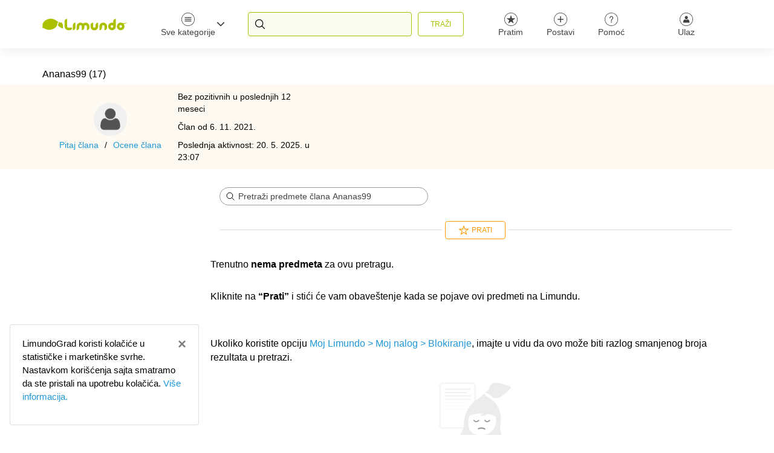

--- FILE ---
content_type: text/html; charset=UTF-8
request_url: https://www.limundo.com/Clan/Ananas99
body_size: 13480
content:
<!DOCTYPE html>
<html lang="sr">
<!--<![endif]-->

<head>
    <!-- Google tag (gtag.js) -->
    <script async src="https://www.googletagmanager.com/gtag/js?id=G-KBMV5N24Q9"></script>
    <script>
    window.dataLayer = window.dataLayer || [];
    function gtag(){dataLayer.push(arguments);}
    gtag('js', new Date());

    gtag('config', 'G-KBMV5N24Q9');
    </script>

    <meta charset="utf-8">
    <!-- Mobile Meta -->
    <meta name="viewport" content="width=device-width, initial-scale=1, shrink-to-fit=no">
    <meta name="csrf-token" content="SSXDeB8LcyuDIewdFL7THA5uILQggpkrCSBNFRB1">
    
            

                <title> Ananas99 je Limundovac - Limundo.com </title>

                            <meta name="keywords" content="aukcije, kupi, prodaj, 10 dinara, humanitarne aukcije, najnovije aukcije,  Auto, Moto, Filatelija, Kolekcionarstvo, Galanterija, Knjige, Časopisi,  Odeća, Obuća, Računari, Oprema, Tehnika, Društvene igre, Umetnost, Mašine, Alati, Numizmatika,  telefoni" />
                <meta property="og:image" content="https://www.limundo.com/images/og-limundo-index.png" />
    


    <!-- Favicons -->
    <link rel="apple-touch-icon" sizes="180x180" href="https://www.limundo.com/favicons/apple-touch-icon.png">
<link rel="icon" type="image/png" sizes="32x32" href="https://www.limundo.com/favicons/favicon-32x32.png">
<link rel="icon" type="image/png" sizes="16x16" href="https://www.limundo.com/favicons/favicon-16x16.png">
<link rel="manifest" href="https://www.limundo.com/favicons/site.webmanifest">
<link rel="mask-icon" href="https://www.limundo.com/favicons/safari-pinned-tab.svg" color="#abc100">
<meta name="msapplication-TileColor" content="#ffffff">
<meta name="theme-color" content="#ffffff">


    <!-- Styles CSS -->
    <!-- Bootstrap core CSS -->
<link href="https://www.limundo.com/bootstrap/css/bootstrap.css" rel="stylesheet">

<!-- Plugins -->
<link href="https://www.limundo.com/plugins/font-awesome/css/font-awesome.min.css" rel="stylesheet">
<link href="https://www.limundo.com/plugins/magnific-popup/magnific-popup.css" rel="stylesheet">
<link href="https://www.limundo.com/plugins/jasny-bootstrap/css/jasny-bootstrap.css" rel="stylesheet">

<!-- CSS -->
<link href="/css/main.css?id=e35e97735c6c54890073?v=1" rel="stylesheet">

<!-- Google Analytics -->

  
<script>
  (function(i,s,o,g,r,a,m){i['GoogleAnalyticsObject']=r;i[r]=i[r]||function(){
      (i[r].q=i[r].q||[]).push(arguments)},i[r].l=1*new Date();a=s.createElement(o),
      m=s.getElementsByTagName(o)[0];a.async=1;a.src=g;m.parentNode.insertBefore(a,m)
  })(window,document,'script','//www.google-analytics.com/analytics.js','ga');

  ga('create', 'UA-10460543-1', 'auto');
  ga('require', 'displayfeatures');
  ga('send', 'pageview');
  ga('set', 'anonymizeIp', true);
</script>

        
    <!-- Facebook Pixel Code -->
    <script>
        !function(f,b,e,v,n,t,s){if(f.fbq)return;n=f.fbq=function(){n.callMethod?
        n.callMethod.apply(n,arguments):n.queue.push(arguments)};if(!f._fbq)f._fbq=n;
        n.push=n;n.loaded=!0;n.version='2.0';n.queue=[];t=b.createElement(e);t.async=!0;
        t.src=v;s=b.getElementsByTagName(e)[0];s.parentNode.insertBefore(t,s)}(window,
        document,'script','https://connect.facebook.net/en_US/fbevents.js');
        fbq('consent', 'revoke'); // pause sending cookies to facebook
        fbq('init', '1073726742689284');
        fbq('track', "PageView");
        window.addEventListener('CookiebotOnAccept', function (e) {
            if (Cookiebot.consent.marketing)
            {
                console.log('CookieBot: Marketing cookies accepted');
                fbq('consent', 'grant'); // generate FBP cookie
            }
        }, false);
    </script>
    <noscript><img height="1" width="1" style="display:none"
    src="https://www.facebook.com/tr?id=1073726742689284&ev=PageView&noscript=1"
    /></noscript>
    <!-- End Facebook Pixel Code -->

</head>

<body>
    
    <!-- page wrapper start -->
    <!-- ================ -->
    <div class="page-wrapper listing-page profile-page">

        <!-- Header -->
        <!-- header-container start -->
<div class="header-container">
    <!-- header start -->
    <!-- ============ -->
    <header class="header clearfix">
        <div class="container-fluid">
            <div class="row">
                <div class="col-auto col-logo align-items-center">
                    <!-- logo -->
                    <div id="logo" class="logo">
                        <a href="https://www.limundo.com">
                            <svg fill="currentColor" viewBox="0 0 139.77 19.02">
                                <path
                                    d="M139.31,16.9a9.61,9.61,0,0,1-1.47.52,10.68,10.68,0,0,1-4.63.38,4,4,0,0,1-.67-.17,6.36,6.36,0,0,0-7.35,1.14,6.27,6.27,0,0,0,0,8.89,6.07,6.07,0,0,0,4.45,1.85,6,6,0,0,0,4.43-1.85,6.3,6.3,0,0,0,.38-8.47,7.51,7.51,0,0,0,4.19-1.38c1.33-1,1.37-1.31,1.37-1.31l-.69.39m-8.2,7.79a2,2,0,0,1-1.47.62,2,2,0,0,1-1.49-.62,2,2,0,0,1,0-3,2.06,2.06,0,0,1,1.49-.62,2.09,2.09,0,0,1,1.47,3.57M50.63,21.12v8.39a4,4,0,0,0,3-1.23,4.1,4.1,0,0,0,1.22-3V16.94a4.16,4.16,0,0,0-4.18,4.18m-8.82,3.57a2,2,0,0,1-.62-1.47V10.64a4,4,0,0,0-3,1.23,4.06,4.06,0,0,0-1.22,3v8.36a6.09,6.09,0,0,0,1.83,4.45,6,6,0,0,0,4.44,1.85h2.09a4.2,4.2,0,0,0,4.21-4.2H43.29a2,2,0,0,1-1.47-.62m29.82-7.75a6.08,6.08,0,0,0-4.2,1.62A6.27,6.27,0,0,0,57,23.21v6.3a4.2,4.2,0,0,0,4.2-4.21V23.21a2.09,2.09,0,0,1,4.19,0v6.3a4.2,4.2,0,0,0,4.2-4.21V23.21a2.08,2.08,0,0,1,4.17,0v6.3a4,4,0,0,0,3-1.23,4.09,4.09,0,0,0,1.22-3V23.21a6.27,6.27,0,0,0-6.27-6.27m29.11,0a6.1,6.1,0,0,0-4.45,1.83,6,6,0,0,0-1.85,4.44v6.3a4,4,0,0,0,3-1.23,4.08,4.08,0,0,0,1.22-3V23.21a2,2,0,0,1,.63-1.47,2.05,2.05,0,0,1,1.48-.62,2.1,2.1,0,0,1,2.09,2.09v6.3a4,4,0,0,0,3-1.23,4.09,4.09,0,0,0,1.22-3V23.21a6.26,6.26,0,0,0-6.27-6.27m16.45-2.09v2.44a6.24,6.24,0,0,0-2.12-.35,6.27,6.27,0,0,0-6.27,6.27,6.1,6.1,0,0,0,1.84,4.45,6.29,6.29,0,0,0,10.74-4.45V10.64a4,4,0,0,0-3,1.23,4.07,4.07,0,0,0-1.22,3m-.63,9.84a2,2,0,0,1-1.48.62A2.1,2.1,0,0,1,113,23.22a2.11,2.11,0,0,1,2.09-2.09,2.06,2.06,0,0,1,1.48.62,2,2,0,0,1,0,3M88.16,21.12v2.09a2,2,0,0,1-.62,1.48,2,2,0,0,1-1.47.62,2,2,0,0,1-1.48-.62A2,2,0,0,1,84,23.22V16.94a4.16,4.16,0,0,0-4.19,4.18v2.09a6.29,6.29,0,1,0,12.57,0V16.94a4.16,4.16,0,0,0-4.18,4.18"
                                    transform="translate(-0.23 -10.49)" />
                                <path
                                    d="M26.26,15.39c-.37-.55-.81-.27-1.37-.67a37.55,37.55,0,0,0-3.53-2.33A14.08,14.08,0,0,0,11,10.83C4.13,12.18.48,17.48.58,20.87c0,1.13,0,1.46.1,2.17.09,1.1-.65,1.85-.4,2.41s.8.29,1.42.41a22.1,22.1,0,0,1,3.21,1.53,14.41,14.41,0,0,0,9.57,1.16c5.24-1,9.26-4.18,10.32-8,.62-2.26.63-2.89.8-3.49s.86-1.09.65-1.65"
                                    transform="translate(-0.23 -10.49)" />
                                <path
                                    d="M30.71,16.74a4.1,4.1,0,0,1-3.87-1.48,4.92,4.92,0,0,1-.38,4.18c-1.56,2.73,2.79,5.68,7.72,7.28.53-5.15-.34-10.22-3.47-10"
                                    transform="translate(-0.23 -10.49)" />
                            </svg>
                        </a>
                    </div>
                                    </div>
                <div class="col-auto hidden-md-down">
                    
                    <div class="btn-group menu-button">
                        <button class="btn btn-transparent-40 dropdown-toggle dropdown-toggle--no-caret" type="button" id="dropdownMenuButton" data-toggle="dropdown" aria-haspopup="true" aria-expanded="false">
                            <span class="top-icon">
                                <span class="top-icon-holder">
                                    <svg xmlns="http://www.w3.org/2000/svg" viewBox="0 0 22 22">
                                        <rect x="5.51" y="10.44" width="10.98" height="1.32" fill="currentColor"></rect>
                                        <rect x="5.51" y="7.51" width="10.98" height="1.32" fill="currentColor"></rect>
                                        <rect x="5.51" y="13.17" width="10.98" height="1.33" fill="currentColor"></rect>
                                        <path d="M11,22A11,11,0,1,1,22,11,11,11,0,0,1,11,22ZM11,.71A10.29,10.29,0,1,0,21.29,11,10.31,10.31,0,0,0,11,.71Z" fill="currentColor"></path>
                                    </svg>
                                </span>
                            </span>
                            Sve kategorije
                            <svg class="svg-icon-right" stroke="currentColor" viewBox="0 0 336 192">
                                <path d="M112,184,256,328,400,184" transform="translate(-88 -160)" stroke-linecap="round" stroke-linejoin="round" stroke-width="48" fill="none"></path>
                            </svg>
                        </button>
                        <div class="dropdown-menu dropdown-animation dropdown-menu-right" style="will-change: transform;">
                                                            <a class="dropdown-item" href="/Aksesoari/aukcije/g5">Aksesoari</a>
                                                            <a class="dropdown-item" href="/Auto-i-moto/aukcije/g1">Auto i moto</a>
                                                            <a class="dropdown-item" href="/Casopisi-stripovi-i-igre/aukcije/g33">Časopisi, stripovi i igre</a>
                                                            <a class="dropdown-item" href="/Filatelija/aukcije/g2">Filatelija</a>
                                                            <a class="dropdown-item" href="/Knjige/aukcije/g6">Knjige</a>
                                                            <a class="dropdown-item" href="/Kolekcionarstvo/aukcije/g3">Kolekcionarstvo</a>
                                                            <a class="dropdown-item" href="/Masine-i-alati/aukcije/g26">Mašine i alati</a>
                                                            <a class="dropdown-item" href="/Mobilni-telefoni/aukcije/g31">Mobilni telefoni</a>
                                                            <a class="dropdown-item" href="/Muzika-i-filmovi/aukcije/g35">Muzika i filmovi</a>
                                                            <a class="dropdown-item" href="/Nega-tela/aukcije/g10">Nega tela</a>
                                                            <a class="dropdown-item" href="/Numizmatika/aukcije/g27">Numizmatika</a>
                                                            <a class="dropdown-item" href="/Obuca/aukcije/g36">Obuća</a>
                                                            <a class="dropdown-item" href="/Odeca/aukcije/g11">Odeća</a>
                                                            <a class="dropdown-item" href="/Racunari-i-oprema/aukcije/g12">Računari i oprema</a>
                                                            <a class="dropdown-item" href="/Sportska-oprema/aukcije/g13">Sportska oprema</a>
                                                            <a class="dropdown-item" href="/Tehnika/aukcije/g14">Tehnika</a>
                                                            <a class="dropdown-item" href="/Umetnost/aukcije/g21">Umetnost</a>
                                                            <a class="dropdown-item" href="/Za-bebe-i-decu/aukcije/g29">Za bebe i decu</a>
                                                            <a class="dropdown-item" href="/Za-kucu-i-dvoriste/aukcije/g30">Za kuću i dvorište</a>
                                                    </div>
                    </div>
                </div>

                <div class="col">
                    <div class="header-search">
                        <!-- Search box start -->
                        <!-- ================ -->
                        <form class="search-box" action="https://www.limundo.com/pretraga" method="GET"
                            id="autocompleteSearchForm">
                            <div class="input-group">
                                <svg xmlns="http://www.w3.org/2000/svg" viewBox="0 0 512 512">
                                    <path d="M221.09 64a157.09 157.09 0 10157.09 157.09A157.1 157.1 0 00221.09 64z" fill="none" stroke="currentColor" stroke-miterlimit="10" stroke-width="32"></path>
                                    <path fill="none" stroke="currentColor" stroke-linecap="round" stroke-miterlimit="10" stroke-width="32" d="M338.29 338.29L448 448"></path>
                                </svg>
                                <input type="hidden" name="type" value="list">
                                <input type="hidden" name="sSort" value="aktuelno">
                                <input type="hidden" name="sSmer" value="ASC">
                                <input type="hidden" name="Okrug" value="0">
                                <input type="hidden" name="Opstina" value="0">
                                <input type="hidden" name="Okrug" value="0">
                                <input type="hidden" name="fv" value="">
                                <input type="hidden" name="fa" value="">
                                <input type="hidden" name="txtCenaOd" value="">
                                <input type="hidden" name="txtCenaDo" value="">
                                <input type="hidden" name="txtProdavac" value="">
                                <input type="hidden" name="JeKOFP" value="-1">
                                <input type="text" autocomplete="off" name="txtPretraga" class="form-control autocomplete-search"
                                    placeholder=""
                                                                    >
                                <div class="input-group-append">
                                    <button class="btn btn-outline-green-40" type="submit" aria-label="Traži"
                                        id="button-addon2">Traži</button>
                                </div>
                            </div>
                            <!-- autocomplete -->
                            <div class="autocomplete">

                            </div>
                            <!-- autocomplete end -->
                        </form>
                        <!-- Search box end -->

                        <!-- new items -->
                                                <!-- Search box end -->
                    </div>
                </div>

                <div class="col-auto hidden-md-down">
                    <!-- header dropdown buttons -->
                    <div class="header-dropdown-buttons">
                        
                        <div class="btn-group">
                            <a href="https://www.limundo.com/MojLimundo/Feed?type=list" class="pratim-btn btn btn-transparent-40">
                                <span class="top-icon">
                                    <span class="top-icon-holder">
                                        <svg xmlns="http://www.w3.org/2000/svg" viewBox="0 0 22 22">
                                            <path d="M11,22A11,11,0,1,1,22,11,11,11,0,0,1,11,22ZM11,.71A10.29,10.29,0,1,0,21.28,11,10.31,10.31,0,0,0,11,.71Z" fill="currentColor"></path>
                                            <path d="M11.3,4.65,12.71,9A.33.33,0,0,0,13,9.2h4.56a.32.32,0,0,1,.19.58l-3.69,2.68a.33.33,0,0,0-.12.36l1.41,4.33a.32.32,0,0,1-.49.36l-3.69-2.68a.33.33,0,0,0-.38,0L7.12,17.51a.33.33,0,0,1-.5-.36L8,12.82a.31.31,0,0,0-.11-.36L4.23,9.78a.32.32,0,0,1,.19-.58H9A.31.31,0,0,0,9.28,9l1.41-4.33A.32.32,0,0,1,11.3,4.65Z" fill="currentColor"></path>
                                        </svg>
                                    </span>
                                </span>
                                Pratim
                                                            </a>
                        </div>
                        
                        <div class="btn-group">
                            <a href="https://www.limundo.com/MojLimundo/NovaAukcija" class="postavi-btn btn btn-transparent-40">
                                <span class="top-icon">
                                    <span class="top-icon-holder">
                                        <svg xmlns="http://www.w3.org/2000/svg" viewBox="0 0 22 22">
                                            <path d="M11.65,10.34h4.21v1.31H11.65v4.23h-1.3V11.65H6.14V10.34h4.21V6.12h1.3Z" fill="currentColor"></path>
                                            <path d="M11,22A11,11,0,1,1,22,11,11,11,0,0,1,11,22ZM11,.71A10.29,10.29,0,1,0,21.29,11,10.31,10.31,0,0,0,11,.71Z" fill="currentColor"></path>
                                        </svg>
                                    </span>
                                </span>
                                Postavi
                            </a>
                        </div>
                        
                        <div class="btn-group">
                            <a href="https://pomoc.limundo.com/hc/sr" class="pomoc-btn btn btn-transparent-40">
                                <span class="top-icon">
                                    <span class="top-icon-holder">
                                        <svg xmlns="http://www.w3.org/2000/svg" viewBox="0 0 22 22">
                                            <path d="M7.9,9.21a3.12,3.12,0,0,1,3.19-3.43,2.74,2.74,0,0,1,3,2.86,3.23,3.23,0,0,1-1.22,2.43,2.84,2.84,0,0,0-1.24,2.1v.56H10.42v-.67c.1-2.38,2.51-2.44,2.4-4.53a1.63,1.63,0,0,0-1.73-1.68c-1.36,0-2,1.05-2,2.36Zm2.32,5.42h1.59v1.59H10.22Z" fill="currentColor"></path>
                                            <path d="M11,22A11,11,0,1,1,22,11,11,11,0,0,1,11,22ZM11,.71A10.29,10.29,0,1,0,21.29,11,10.31,10.31,0,0,0,11,.71Z" fill="currentColor"></path>
                                        </svg>
                                    </span>
                                </span>
                                Pomoć
                            </a>
                        </div>
                        



                        <div class="btn-group header-avatar">
                            
                                                            <!-- nije ulogovan -->
                                <button class="btn btn-user btn-transparent-40" type="button" class="btn btn-user btn-green-40" data-toggle="modal"
                                aria-label="Ulaz" data-target=".login-modal"
                                title="Ulaz">
                                    <div class="media">
                                        <div class="media-image">
                                            <span class="top-icon">
                                                <span class="top-icon-holder">
                                                    <svg xmlns="http://www.w3.org/2000/svg" viewBox="0 0 22 22">
                                                        <path d="M11,5.49c3.56,0,3.09,5.55,0,5.55S7.44,5.49,11,5.49Z" fill="currentColor" fill-rule="evenodd"></path>
                                                        <path d="M8.8,11.08c-1,.37-1.87.52-2.32,1.54-.49,1.32-1.12,3.9-.18,3.9h9.4c.93,0,.31-2.58-.18-3.9-.46-1-1.48-1.21-2.44-1.58A3.35,3.35,0,0,1,8.8,11.08Z" fill="currentColor" fill-rule="evenodd"></path>
                                                        <path d="M11,22A11,11,0,1,1,22,11,11,11,0,0,1,11,22ZM11,.71A10.29,10.29,0,1,0,21.29,11,10.31,10.31,0,0,0,11,.71Z" fill="currentColor"></path>
                                                    </svg>
                                                </span>
                                            </span>
                                        </div>
                                        <div class="media-body">
                                            Ulaz
                                        </div>
                                    </div>
                                </button>
                                <div id="ulazRegistracijaModal" class="modal login-modal" tabindex="-1" role="dialog"
    aria-labelledby="Ulaz / Registracija" aria-hidden="true">
    <div class="modal-dialog modal-dialog-centered">
        <div class="modal-content mobile-content">
            <div class="modal-header">
                <button type="button" class="close"
                    aria-label="Odustani"
                    data-dismiss="modal" aria-label="Close"><span
                    aria-hidden="true">Odustani</span><span class="sr-only">Odustani</span></button>
            </div>
            <div class="modal-body">
                <!-- Nav tabs -->
                <ul class="nav nav-tabs" role="tablist">
                    <li class="nav-item">
                        <a class="nav-link active" href="#ulaz" role="tab" data-toggle="tab">
                            Ulaz
                            <svg stroke="currentColor" viewBox="0 0 512 512">
                                <path d="M416 128L192 384l-96-96" fill="none" stroke-linecap="round"
                                    stroke-linejoin="round" stroke-width="32"></path>
                            </svg>
                        </a>
                    </li>
                    <li class="nav-item">
                        <a class="nav-link" href="#registracija" role="tab" data-toggle="tab">
                            Registracija
                            <svg stroke="currentColor" viewBox="0 0 512 512">
                                <path d="M416 128L192 384l-96-96" fill="none" stroke-linecap="round"
                                    stroke-linejoin="round" stroke-width="32"></path>
                            </svg>
                        </a>
                    </li>
                </ul>
                <!-- Tab panes -->
                <div class="tab-content">
                    <div class="tab-pane show active" role="tabpanel" id="ulaz">
                        <div class="row">
                            <div class="col-12">
                                <form id="loginForm" action="https://www.limundo.com/Prijava" method="POST">
                                    <input type="hidden" name="_token" value="SSXDeB8LcyuDIewdFL7THA5uILQggpkrCSBNFRB1">                                                                        <input type="hidden" name="vremenska_zona" id="vremenska_zona">
                                    <div id="usernameGroup" class="form-group">
                                        <label class="control-label" for="username">Korisničko ime
                                            <small id="usernameHelp" class="error d-none">
                                            </small>
                                        </label>
                                        <input type="text" class="form-control" maxlength="35" name="username" id="username">
                                    </div>
                                    <div id="passwordGroup" class="form-group has-feedback">
                                        <label class="control-label" for="password">Lozinka
                                            <small id="passwordHelp" class="error d-none">
                                            </small>
                                        </label>
                                        <input autocomplete="new-password" type="password" class="form-control" maxlength="35" name="password" id="password">
                                        <button id="passwordButton" type="button"
                                            class="btn btn-link btn-password" data-type="prikazi">prikaži</button>
                                    </div>
                                                                        <p class="forgot-link"><a href="https://www.limundo.com/ZaboravioSamSifru">Zaboravili ste svoje podatke?</a></p>
                                    <div class="custom-control custom-checkbox">
                                        <input type="checkbox" checked value="" name="chbPrijavljen" id="chbPrijavljen"
                                            class="custom-control-input">
                                        <label class="custom-control-label" for="chbPrijavljen">Ostanite prijavljeni na
                                            ovom
                                            uređaju.</label>
                                    </div>
                                    <div class="btn-container">
                                        <button class="btn btn-green-40" aria-label="Uđi" type="submit">Uđi</button>
                                    </div>
                                </form>
                            </div>
                        </div>
                    </div>
                    <div class="tab-pane" role="tabpanel" id="registracija">
                        <div class="row">
                            <div class="col-12">
                                <form id="registerForm" action="https://www.limundo.com/register"
                                    method="POST" novalidate="novalidate">
                                    <input type="hidden" name="_token" value="SSXDeB8LcyuDIewdFL7THA5uILQggpkrCSBNFRB1">                                    <div class="row">
                                        <div id="imeGroup" class="form-group col-6">
                                            <label class="control-label" for="inputIme">Ime
                                                <small id="imeHelp" class="error d-none">
                                                </small>
                                            </label>
                                            <input type="text" class="form-control" id="inputIme" name="ime">
                                        </div>
                                        <div id="prezimeGroup" class="form-group col-6">
                                            <label class="control-label" for="inputPrezime">Prezime
                                                <small id="prezimeHelp" class="error d-none">
                                                </small>
                                            </label>
                                            <input type="text" class="form-control" name="prezime" id="inputPrezime">
                                        </div>
                                    </div>
                                    <div id="emailGroup" class="form-group">
                                        <label class="control-label" for="inputEmail">E-mail
                                            <small id="emailHelp" class="error d-none">
                                            </small>
                                        </label>
                                        <input type="email" class="form-control" name="email" id="inputEmail">
                                    </div>
                                    <div id="usernameGroupRegister" class="form-group">
                                        <label class="control-label" for="inputUsername">Korisničko ime
                                            <small id="usernameHelpRegister" class="error d-none">
                                            </small>
                                        </label>
                                        <input type="text" class="form-control" id="inputUsername" name="username" maxlength="35">
                                    </div>
                                    <div id="passwordGroupRegister" class="form-group with-extra-text">
                                        <label class="control-label" for="inputPassword">
                                            Lozinka
                                            <small id="passwordHelpRegister">
                                                Nije obavezna, poslaćemo vam na e-mail generisanu
                                            </small>
                                        </label>
                                        <input autocomplete="new-password" type="password" class="form-control" maxlength="35" id="inputPassword" name="password">
                                    </div>
                                    <div id="punoletanGroup" class="custom-control custom-checkbox">
                                        <input type="checkbox" id="inputCheckPunoletan" name="inputCheckPunoletan"
                                            class="custom-control-input">
                                        <label class="custom-control-label" for="inputCheckPunoletan">Imam više od 18
                                            godina i
                                            prihvatam <a target="_blank"
                                                href="http://www.limundograd.com/pdf/Uslovi_koriscenja_LimundoGrad_23.08.2019.pdf">Uslove
                                                korišćenja</a>.
                                            <small id="punoletanHelp" class="error d-none"></small></label>
                                    </div>
                                    <div class="btn-container">
                                        <button class="btn btn-green-40" id="btnConfirmEmailCode"
                                            aria-label="Sledeći korak"
                                            type="submit">
                                            Sledeći korak
                                        </button>
                                    </div>
                                </form>
                            </div>
                        </div>
                        <div class="row">
                            <div class="col-12">
                                <p>Za registraciju kao firma, <a href="mailto:firme@kupindo.com">javite nam se.</a></p>
                            </div>
                        </div>
                    </div>
                </div>
                <!-- tabs end -->
            </div>
            <!-- modal-body end -->
        </div>
        <!-- modal-content end -->
    </div>
    <!-- modal-dialog end -->
</div>
<!-- Ulaz / Registracija modal end -->
                                                    </div>
                    </div>
                    <!-- header dropdown buttons end-->
                </div>
            </div>
        </div>
    </header>
    <!-- header end -->
</div>
<!-- header-container end -->

        <!-- section start -->
        <!-- ================ -->

            <form action="https://www.limundo.com/Clan/Ananas99" method="GET" id='clan-pretraga'>
        <input type="hidden" name="type" value='list' form="clan-pretraga">
        <input type="hidden" name="sSort" value='aktuelno' form="clan-pretraga">
        <input type="hidden" name="sSmer" value='ASC' form="clan-pretraga">
        <input type="hidden" name="JeKOFP" value="-1" form="clan-pretraga">
        <input type="hidden" name="fa" value="" form="clan-pretraga">
        <input type="hidden" name="fv" value="" form="clan-pretraga">
        <input type="hidden" name="Okrug" value="0" form="clan-pretraga">
        <input type="hidden" name="Opstina" value='0' form="clan-pretraga">
        <input type="hidden" name="NapPretKategorijaLimundo" value='0' form="clan-pretraga">
        <input type="hidden" name="IDPodGrupa" value='0' form="clan-pretraga">
        <input type="hidden" name="SamoKreditneKartice" value="" form="clan-pretraga">
        <input type="hidden" name="naciniSlanja" value="" form="clan-pretraga">
                    <input type="hidden" name="txtPretraga" value='' form="clan-pretraga">
            <input type="hidden" name="txtCenaOd" value='' form="clan-pretraga">
            <input type="hidden" name="txtCenaDo" value='' form="clan-pretraga">
            </form>
    <input type="hidden" name="userID" value='6006933'>
    
    <!-- section start -->
    <!-- ================ -->
    <section class="main-container">
        <!-- profile-bar -->
            <div class="profile-bar hidden-md-down">
    <div class="container">
        <div class="col-12">
            <div class="row">
                <h1>Ananas99 (17)</h1>
            </div>
        </div>
    </div>
    <div class="profile-bar-holder">
        <div class="container">
            <div class="row">
                <div class="col-xl-5 col-lg-6">
                    <div class="media">
                        <div class="media-image">
                            <img class="user-avatar"
                                src="https://www.limundo.com/images/avatar.jpg"
                                alt="Ime korisnika" width="64" height="64">
                            <ul class="link-holder">
                                                                    <li><a href="#" data-toggle="modal" data-target=".messages-modal">Pitaj člana</a>
                                    </li>
                                                                <li><a href="#" data-toggle="modal" data-target=".ocene-clana">Ocene člana</a></li>
                            </ul>
                        </div>
                        <div class="media-body">
                            <p>
                                                                    Bez
                                                                pozitivnih u poslednjih 12 meseci
                            </p>
                            <p>Član od
                                6. 11. 2021.
                            </p>
                            <p>Poslednja aktivnost:
                                20. 5. 2025.
                                u
                                23:07
                            </p>

                                                    </div>
                    </div>
                </div>
                <div class="col-xl-4 col-lg-4">
                    <div class="seller-description">
                                            </div>
                </div>
                <div class="col-xl-3 col-lg-2">
                    <div class="seller-badges">
                                                    &nbsp;
                                            </div>
                </div>
            </div>
            <!-- row end -->
        </div>
        <!-- container end -->
    </div>
    <!-- profile-bar-holder end -->
</div>
            <!-- profile-bar mobile -->
<div class="profile-bar hidden-lg-up">
    <div class="container">
        <div class="row">
            <div class="col-12">
                <div class="profile-header">
                    
                    <div class="profile-main-title">
                        <h1>Ananas99 (17)</h1>
                    </div>
                    <div class="profile-share">
                        <button type="button" class="btn btn-share">
                            <svg stroke="currentColor" viewBox="0 0 512 512">
                                <circle cx="128" cy="256" r="48" fill="none" stroke-linecap="round"
                                    stroke-linejoin="round" stroke-width="32"></circle>
                                <circle cx="384" cy="112" r="48" fill="none" stroke-linecap="round"
                                    stroke-linejoin="round" stroke-width="32"></circle>
                                <circle cx="384" cy="400" r="48" fill="none" stroke-linecap="round"
                                    stroke-linejoin="round" stroke-width="32"></circle>
                                <path d="M169.83 279.53l172.34 96.94M342.17 135.53l-172.34 96.94" fill="none"
                                    stroke-linecap="round" stroke-linejoin="round" stroke-width="32"></path>
                            </svg>
                        </button>
                    </div>
                </div>
            </div>
        </div>
    </div>
    <div class="profile-bar-holder">
        <div class="container">
            <div class="row">
                <div class="col-md-12">
                    <div class="seller-badges">
                                                                                            </div>
                </div>
                <div class="col-md-12">
                    <div class="media">
                        <div class="media-image">
                            <img class="user-avatar"
                                src="https://www.limundo.com/images/avatar.jpg"
                                alt="Ime korisnika" width="64" height="64">
                        </div>
                        <div class="media-body">
                            <p>
                                                                    Bez
                                                                pozitivnih u poslednjih 12 meseci
                            </p>
                            <p>Član od
                                6. 11. 2021.
                            </p>
                            <p>Poslednja aktivnost:
                                20. 5. 2025.
                                u
                                23:07
                            </p>

                                                    </div>
                    </div>
                </div>
                <div class="col-md-12">
                    <ul class="link-holder">
                        <li>
                                                            <a href="#" data-toggle="modal" data-target=".messages-modal">Pitaj člana</a>
                                                    </li>
                        <li><a href="#" data-toggle="modal" data-target=".ocene-clana">Ocene člana</a></li>
                        <li>
                                                            &nbsp;
                                                    </li>

                    </ul>
                </div>
                <div class="col-md-12">
                    <div class="seller-description">
                                            </div>
                </div>
            </div>
            <!-- row end -->
        </div>
        <!-- container end -->
    </div>
    <!-- profile-bar-holder end -->
</div>

<!-- profile-bar mobile end -->


        <!-- profile-bar end -->
        <div class="container">
            <div class="row">
                <!-- main start -->
                <!-- ================ -->
                <div class="main col-lg-9 order-lg-2 listing-content-container">
                    <!-- .filter bar section -->
                                            <!-- mobile header options -->
                        <div class="mobile-header-options hidden-lg-up">
                            <div class="btn-group">
    <button class="btn btn-filter margin-clear btn-dropdown dropdown-toggle dropdown-toggle--no-caret active" type="button" data-toggle="dropdown" aria-haspopup="true" aria-expanded="false">
        <div class="btn-content">
            <span>Sortiraj po:</span>
             
            Traženim
                        <svg stroke="currentColor" viewBox="0 0 336 192">
            <path d="M112,184,256,328,400,184" transform="translate(-88 -160)" stroke-linecap="round" stroke-linejoin="round" stroke-width="48" fill="none"></path>
            </svg>
        </div>
    </button>
    <div class="dropdown-menu">
        <a class="dropdown-item  active "
        href="https://www.limundo.com/Clan/Ananas99?type=list&amp;sSort=aktuelno&amp;sSmer=ASC&amp;txtPretraga=&amp;Okrug=0&amp;Opstina=0&amp;fv=&amp;fa=&amp;txtCenaOd=&amp;txtCenaDo=&amp;txtProdavac=Ananas99&amp;JeKOFP=-1&amp;NapPretKategorijaLimundo=0&amp;IDPodGrupa=0"> Traženim
        </a>
        <a class="dropdown-item "
        href="https://www.limundo.com/Clan/Ananas99?type=list&amp;sSort=cena&amp;sSmer=ASC&amp;txtPretraga=&amp;Okrug=0&amp;Opstina=0&amp;fv=&amp;fa=&amp;txtCenaOd=&amp;txtCenaDo=&amp;txtProdavac=Ananas99&amp;JeKOFP=-1&amp;NapPretKategorijaLimundo=0&amp;IDPodGrupa=0"> Ceni rastuće
        </a>
        <a class="dropdown-item " 
        href="https://www.limundo.com/Clan/Ananas99?type=list&amp;sSort=cena&amp;sSmer=DESC&amp;txtPretraga=&amp;Okrug=0&amp;Opstina=0&amp;fv=&amp;fa=&amp;txtCenaOd=&amp;txtCenaDo=&amp;txtProdavac=Ananas99&amp;JeKOFP=-1&amp;NapPretKategorijaLimundo=0&amp;IDPodGrupa=0">Ceni opadajuće
        </a>
        <a class="dropdown-item " 
        href="https://www.limundo.com/Clan/Ananas99?type=list&amp;sSort=vreme&amp;sSmer=ASC&amp;txtPretraga=&amp;Okrug=0&amp;Opstina=0&amp;fv=&amp;fa=&amp;txtCenaOd=&amp;txtCenaDo=&amp;txtProdavac=Ananas99&amp;JeKOFP=-1&amp;NapPretKategorijaLimundo=0&amp;IDPodGrupa=0">Isteku najskorije
        </a>
        <a class="dropdown-item "
        href="https://www.limundo.com/Clan/Ananas99?type=list&amp;sSort=pocetak&amp;sSmer=DESC&amp;txtPretraga=&amp;Okrug=0&amp;Opstina=0&amp;fv=&amp;fa=&amp;txtCenaOd=&amp;txtCenaDo=&amp;txtProdavac=Ananas99&amp;JeKOFP=-1&amp;NapPretKategorijaLimundo=0&amp;IDPodGrupa=0">Početku najskorije
        </a>
        <a class="dropdown-item " 
        href="https://www.limundo.com/Clan/Ananas99?type=list&amp;sSort=brponuda&amp;sSmer=DESC&amp;txtPretraga=&amp;Okrug=0&amp;Opstina=0&amp;fv=&amp;fa=&amp;txtCenaOd=&amp;txtCenaDo=&amp;txtProdavac=Ananas99&amp;JeKOFP=-1&amp;NapPretKategorijaLimundo=0&amp;IDPodGrupa=0">Ponudama više
        </a>
    </div>
</div>                            <div class="btn-group">
                                <a href="https://www.limundo.com/Clan/Ananas99/MobileFilters?currPage=home&amp;NapPretKategorijaLimundo=0&amp;IDPodGrupa=0&amp;txtProdavac=Ananas99&amp;link=%2FClan%2FAnanas99&amp;SamoKreditneKartice=0" class="btn btn-filter margin-clear">
                                    <svg class="svg-icon-left" stroke="currentColor" viewBox="0 0 512 512">
                                    <path d="M32 144h448M112 256h288M208 368h96" fill="none" stroke-linecap="round" stroke-linejoin="round" stroke-width="32"/>
                                    </svg>
                                    Filter
                                </a>
                            </div>
                        </div>
                        <!-- mobile header options end -->
                                        <div class="section-title filter-bar">
    <div class="btn-group">
        <input type="text" class="form-control" id="filter-bar-search" placeholder="Pretraži predmete člana Ananas99" value="">
        <svg class="search-icon" stroke="currentColor" viewBox="0 0 512 512">
        <path d="M221.09 64a157.09 157.09 0 10157.09 157.09A157.1 157.1 0 00221.09 64z" fill="none" stroke-miterlimit="10" stroke-width="32"></path>
        <path d="M338.29 338.29L448 448" fill="none" stroke-linecap="round" stroke-miterlimit="10" stroke-width="32"></path>
        </svg>
    </div>

        <div class="section-toolbar">
                                </div>
        <!-- .section-toolbar end -->

</div>

                    <!-- .section-filter bar end -->


                    <!-- prati pretragu button -->
                    <div class="prati-pretragu">
    <div class="button-box">
        <input type="hidden" name="search" value="sSort=aktuelno&amp;sSmer=ASC&amp;txtPretraga=&amp;Okrug=0&amp;Opstina=0&amp;txtProdavac=Ananas99&amp;TipCena=0&amp;JeKOFP=-1&amp;fa=&amp;fv=&amp;txtCenaOd=&amp;txtCenaDo=&amp;SamoKreditneKartice=0&amp;naciniSlanja=&amp;multiTxtPretraga=" id="kriterijum">
                    <button class="btn btn-outline-orange-30" data-toggle="modal" data-target="#pratiPretraguModal"
                aria-label="Prati" id="btnZapratiPretragu">
                <svg class="svg-icon-left" stroke="currentColor" fill="#fff" viewBox="0 0 480 448">
                    <path d="M480,208H308L256,48,204,208H32l140,96L118,464,256,364,394,464,340,304Z"
                        transform="translate(-16 -32)" stroke-linecap="round" stroke-linejoin="round" stroke-width="32">
                    </path>
                </svg>
                Prati
            </button>
                <!-- modal-small pratipretragu -->
<div id="pratiPretraguModal" class="modal modal-small pratipretragu" tabindex="-1" role="dialog"
    aria-labelledby="Prati" aria-hidden="true">
    <div class="modal-dialog modal-sm modal-dialog-centered">
        <div class="modal-content">
            <div class="modal-header">
                <h4 class="modal-title">Prati</h4>
                <button type="button" class="close" data-dismiss="modal" aria-label="Close"><span
                        aria-hidden="true">×</span><span class="sr-only">Zatvori</span></button>
            </div>
            <div class="modal-body">
                <p>Pritiskom na dugme <strong>Prati</strong>, na e-mail će vam stizati obaveštenja o novim
                    predmetima koji odgovaraju vašoj pretrazi.</p>
                                    <label>E-mail adresa</label>
                    <input type="email" class="form-control text-center" name="emailPratim" id="emailPratim">
                            </div>
            <div class="btn-container mobile-container">
                <button type="button" class="btn btn-outline-gray-40" data-dismiss="modal" aria-label="Odustani">Odustani</button>
                                    <button class="btn btn-green-40" type="button" aria-label="Prati" id="btnSendVerificationCode">Prati</button>
                            </div>
        </div>
        <!-- modal-content end -->
    </div>
    <!-- modal-dialog end -->
</div>
<!-- modal-small pratipretragu end -->
        <!-- modal-small potvrda koda -->
<div class="modal modal-small potvrda-koda-pretraga" id="potvrda-koda-pretraga" tabindex="-1" role="dialog" aria-labelledby="Potvrda lozinke" aria-hidden="true">
    <div class="modal-dialog modal-sm modal-dialog-centered">
        <div class="modal-content">
            <div class="modal-header">
                <h4 class="modal-title">Prati</h4>
                <button type="button" class="close" data-dismiss="modal" aria-label="Close"><span aria-hidden="true">×</span><span class="sr-only">Zatvori</span></button>
            </div>
            <div class="modal-body">
                <p>Unesite kod koji smo Vam poslali na e-mail <strong id="emailForVerification"></strong>.</p>
                <p>Proverite inboks, kao i spam.</p>
                <p>Pritiskom na dugme "Prati", na e-mail će Vam stizati obaveštenja o novim predmetima na pretrazi.</p>
                <div class="form-group has-feedback">
                    <label>
                        <small class="error d-none">
                            Unesite ispravno podatak
                            <svg stroke="currentColor" viewBox="0 0 512 512">
                                <path d="M368 368L144 144M368 144L144 368" fill="none" stroke-linecap="round"
                                    stroke-linejoin="round" stroke-width="32"></path>
                            </svg>
                        </small>
                    </label>
                    <input type="text" name="kod" id="kod" class="form-control">
                </div>
            </div>
            <!-- modal-body end -->
            <div class="btn-container mobile-container">
                <input type="hidden" id="pratimId">
                <button class="btn btn-outline-green-40" id="btnResendCode">Pošalji ponovo</button>
                <button class="btn btn-green-40" id="btnPrati">Prati</button>
            </div>
        </div>
        <!-- modal-content end -->
    </div>
    <!-- modal-dialog end -->
</div>
<!-- modal-small potvrda-lozinke end -->
    </div>
</div>
                    <!-- prati pretragu button end -->

                    <!-- thumg view listing  ne prikazuje se na mobilnim, ide samo list view -->
                    <div class="row">
                                                    <div class="row">
                                <div class="col-12 no-results-message">
                                    <p>Trenutno <strong>nema predmeta</strong> za ovu pretragu.</p>
                                                                        <p>Kliknite na <strong>“Prati”</strong> i stići će vam obaveštenje kada se pojave ovi
                                        predmeti na Limundu.</p>
                                    <br><br>
                                    <p>Ukoliko koristite opciju <a href='https://www.limundo.com/MojLimundo/MojNalog/Blokiraj'>Moj Limundo > Moj nalog > Blokiranje</a>, imajte u vidu da ovo može biti razlog smanjenog broja rezultata u pretrazi.</p>
                                    <img src="https://www.limundo.com/images/no-results.png" alt="Nema rezultata." class="mx-auto">
                                </div>
                            </div>
                        
                    </div>
                                        <!-- thumg view listing end -->
                                    </div>
                <!-- main end -->

                <!-- aside start -->
                <!-- ================ -->
        
                    <aside class="col-lg-3 order-lg-1 hidden-md-down" id="moj-profil-aside">
    </aside>
             
                <!-- aside end -->

            </div>
            <!-- row end -->
        </div>
        <!-- container end -->
    </section>
    <!-- section end -->
    <!-- o-clanu modal -->
<div class="modal modal-large o-clanu" tabindex="-1" role="dialog" aria-labelledby="O clanu" aria-hidden="true">
    <div class="modal-dialog modal-dialog-centered">
        <div class="modal-content mobile-content">
            <div class="modal-header">
                <h4 class="modal-title">O članu Ananas99</h4>
                <button type="button" class="close" data-dismiss="modal" aria-label="Close"><span aria-hidden="true">×</span><span class="sr-only">Zatvori</span></button>
            </div>
            <div class="modal-body">
                <p></p>
            </div>
            <!-- modal-body end -->
        </div>
        <!-- modal-content end -->
    </div>
    <!-- modal-dialog end -->
</div>
<!-- o-clanu modal end -->
    <!-- ocene-clana modal -->
<div class="modal modal-extra-large ocene-clana" tabindex="-1" role="dialog" aria-labelledby="Ocene clana" aria-hidden="true">
    <div class="modal-dialog modal-dialog-centered">
        <div class="modal-content mobile-content">
            <div class="modal-header">
                <h4 class="modal-title">Ocene člana Ananas99</h4>
                <button type="button" class="close" data-dismiss="modal" aria-label="Close"><span aria-hidden="true">×</span><span class="sr-only">Zatvori</span></button>
            </div>
            <div class="modal-body">
                <div class="row ocene-clana-header">
                    <div class="col-lg-4">
                        <h3>U poslednjih 12 meseci</h3>
                        <p>
                            0 pozitivnih
                            i
                             0  negativnih  (0% pozitivnih ocena)</p>
                    </div>
                    <div class="col-lg-4">
                        <h3>Jedinstvene ocene</h3>
                        <p>17 pozitivnih
                             i 0 negativnih (računa se prva ocena dobijena od istog korisnika)</p>
                    </div>
                    <div class="col-lg-4">
                        <h3>Ukupne ocene</h3>
                        <p>128 pozitivnih
                            i 2 negativne</p>
                    </div>
                </div>
                <!-- row end -->
                <div class="row">
                    <input type="hidden" name="ocena-filter" value="sve">
<input type="hidden" name="ocena-vrsta-filter" value="0">
<div class="col-12 filter-buttons">
    <div class="filter-buttons-holder">
        <div class="btn-group">
            <button type="button" class="btn filter-button active btn-ocena-filter" data-id="sve">Sve</button>
        </div>
        <div class="btn-group">
            <button type="button" class="btn filter-button btn-ocena-filter" data-id="1">Pozitivne</button>
        </div>
        <div class="btn-group">
            <button type="button" class="btn filter-button btn-ocena-filter" data-id="-1">Negativne</button>
        </div>
    </div>
    <div class="filter-buttons-holder">
        <div class="btn-group">
            <button type="button" class="btn filter-button active btn-vrsta-ocena-filter" data-id="0">Sve</button>
        </div>
        <div class="btn-group">
            <button type="button" class="btn filter-button btn-vrsta-ocena-filter" data-id="2">Od kupca</button>
        </div>
        <div class="btn-group">
            <button type="button" class="btn filter-button btn-vrsta-ocena-filter" data-id="1">Od prodavca</button>
        </div>
    </div>
</div>
<!-- filter-buttons end -->
                    <div class="col-12 table-content"></div>
                    <!-- table-content end -->

                    <!-- pagination -->
                    <div class="col-12 pagination-content">
                        <div class="row desktop-pagination hidden-md-down"></div>
                        <!-- Desktop pagination end -->
                        <div class="row mobile-pagination hidden-lg-up"></div>
                        <!-- Mobile pagination end -->
                    </div>
                    <!-- pagination end -->

                </div>
                <!-- row end -->
            </div>
            <!-- modal-body end -->
        </div>
        <!-- modal-content end -->
    </div>
    <!-- modal-dialog end -->
</div>
<!-- ocene-clana modal end -->
    <!-- poruke-modal -->
<div class="modal messages-modal" tabindex="-1" role="dialog" aria-labelledby="Pitaj člana" aria-hidden="true">
    <div class="modal-dialog">
        <div class="modal-content">
            <div class="modal-header">
                <div class="media">
                    <div class="media-image">
                                                    <svg class="svg-icon-left" fill="currentColor" viewBox="0 0 494.96 267">
                            <path d="M386.36,193.65c-5.43-8-11.77-4-19.9-9.7-12.34-8.75-8.8-7.48-51.28-33.86-41.37-25.63-92.8-33.94-150-22.68-100,19.7-153,96.53-151.51,145.74.49,16.46.53,21.24,1.44,31.54,1.34,15.91-9.47,26.9-5.79,35,5.61,6.95,11.6,4.16,20.66,6,8.61,1.84,33.39,15.15,46.58,22.22,39.63,21,88.27,26.85,139,16.85C291.63,369.76,350,324,365.3,268.26c9.06-32.85,9.13-42,11.62-50.64s12.55-15.87,9.44-24" transform="translate(-8.52 -122.5)"/>
                            <path d="M450.93,213.26c-35.1,2.7-51.1-14.5-56.14-21.51,0,0,12.74,28.89-5.47,60.74-22.66,39.59,40.55,82.43,112,105.67,7.71-74.81-4.93-148.44-50.44-144.89" transform="translate(-8.52 -122.5)"/>
                            </svg>
                        
                        <!-- svg limun nema avatar -->

                    </div>
                    <div class="media-body">
                        <p title="Ananas99">Ananas99</p>
                        <p>Pitanje za člana "Ananas99"</p>
                    </div>
                </div>
                <button type="button" class="close" data-dismiss="modal" aria-label="Close"><span aria-hidden="true">×</span><span class="sr-only">Zatvori</span></button>
            </div>
                <div class="modal-body"></div>
                <!-- modal-body end -->
                <div class="input-container">
                    <div class="form-group">
                        <input type="hidden" value="6006933" name="sendToID">
                        <input type="hidden" value='Pitanje za clana "Ananas99"' name="title">
                        <input type="hidden" value="1" name="sendMail">
                        <textarea class="form-control" id="content" rows="1" name="content" placeholder="Unesite tekst poruke..."></textarea>
                                            </div>
                                        <a href="https://www.limundo.com/PrijavaRedirect?backUrl=[base64]%3D%3D" class="btn btn-green-30" aria-label="Pošalji">Pošalji</a>
                                    </div>
        </div>
        <!-- modal-content end -->
    </div>
    <!-- modal-dialog end -->
</div>
<!-- poruke-modal end -->
    <!-- postignuca modal -->
<div class="modal modal-large postignuca" tabindex="-1" role="dialog" aria-labelledby="Postignuca" aria-hidden="true">
    <div class="modal-dialog modal-dialog-centered">
        <div class="modal-content mobile-content">
            <div class="modal-header">
                <h4 class="modal-title">Postignuća</h4>
                <button type="button" class="close" data-dismiss="modal" aria-label="Close"><span aria-hidden="true">×</span><span class="sr-only">Zatvori</span></button>
            </div>
            <div class="modal-body">
                <div class="media">
                                    </div>
                <div class="media">
                                    </div>
                <div class="media">
                                    </div>
                <p>Pročitajte više o <a href="https://pomoc.limundo.com/hc/sr/articles/202575571" target="_blank">bedževima na Limundu</a>.</p>
            </div>
            <!-- modal-body end -->
        </div>
        <!-- modal-content end -->
    </div>
    <!-- modal-dialog end -->
</div>
<!-- postignuca modal end -->

        <!-- section end -->

        <!-- Footer -->
        <!-- footer desktop start -->
<!-- ==================== -->
<footer class="clearfix">
    <!-- section start -->
    <!-- ================ -->
    <section class="section clearfix footer-links">
        <div class="container-fluid">
            <div class="row">
                <div class="col">
                    <h3><a href="https://www.limundo.com/Aukcije">Spisak kategorija</a></h3>
                </div>
                <div class="col">
                    <h3><a target="_blank" href="https://pomoc.limundo.com/hc/sr/sections/200838352-Sigurna-trgovina?utm_source=Limundo&utm_medium=FooterSigurnost&utm_campaign=Sigurnost">Sigurnost</a></h3>
                </div>
                <div class="col">
                    <h3><a target="_blank" href="https://blog.limundograd.com/?utm_source=Limundo&utm_medium=FooterBlog&utm_campaign=Blog">Blog</a></h3>
                </div>
                <div class="col">
                    <h3><a target="_blank" href="https://www.kupindo.com/?utm_source=Limundo&utm_medium=FooterKupindo&utm_campaign=Kupindo">Kupindo</a></h3>
                </div>
                <div class="col">
                    <h3><a target="_blank" href="http://www.limundograd.com/?utm_source=ZendeskFooterONama">O nama</a></h3>
                </div>
                <div class="col">
                    <h3><a href="https://www.limundo.com/pravila-uslovi">Uslovi korišćenja</a></h3>
                </div>
            </div>
        </div>
    </section>
    <!-- section end -->

    <!-- section start -->
    <!-- ================ -->
    <section class="section clearfix footer-company-info">
        <div class="container-fluid">
            <div class="row">
                <div class="col">
                    <p>LimundoGrad d.o.o. / Vladimira Popovića 6, 11070 Novi Beograd, Srbija / <a href="tel:+381114047800">011 404 78 00</a> / MB:
                        20083301 / PIB: 104085073</p>
                </div>
            </div>
        </div>
    </section>
    <!-- section end -->

    <!-- section start -->
    <!-- ================ -->
    <section class="section clearfix footer-payment">
        <div class="container-fluid">
            <div class="row">
                <div class="col">
                    <a class="no-link">
                        <img src="https://www.limundo.com/images/payment-logos/dinacard.png" alt="DinaCard"/>
                    </a>
                    <a class="no-link">
                        <img src="https://www.limundo.com/images/payment-logos/visa.png" alt="Visa"/>
                    </a>
                    <a class="no-link">
                        <img src="https://www.limundo.com/images/payment-logos/mastercard.png" alt="Mastercard"/>
                    </a>
                    <a class="no-link">
                        <img src="https://www.limundo.com/images/payment-logos/maestrocard.png" alt="Maestrocard"/>
                    </a>
                    <a href="https://www.bancaintesa.rs/" class="" target="_blank">
                        <img src="https://www.limundo.com/images/payment-logos/banca-intesa.png" alt="Banca Intesa"/>
                    </a>
                    <a href="https://www.wspay.rs/" class="" target="_blank">
                        <img src="https://www.limundo.com/images/payment-logos/wspay.png" alt="WSPay"/>
                    </a>
                    <a href="https://www.mastercard.rs/sr-rs/consumers/find-card-products/credit-cards.html" class="" target="_blank">
                        <img src="https://www.limundo.com/images/payment-logos/mastercard-identity-check.png" alt="Mastercard identity check"/>
                    </a>
                    <a href="https://rs.visa.com/pay-with-visa/security-and-assistance/protected-everywhere.html" class="" target="_blank">
                        <img src="https://www.limundo.com/images/payment-logos/visa-secure.png" alt="Visa Secure"/>
                    </a>
                    <a href="https://play.google.com/store/apps/details?id=com.limundo" class="" target="_blank">
                        <img src="https://www.limundo.com/images/payment-logos/google-play.png" alt="Google Play"/>
                    </a>
                    <a href="https://appgallery.huawei.com/#/app/C102730735" class="" target="_blank">
                        <img src="https://www.limundo.com/images/payment-logos/app-gallery.png" alt="App Gallery"/>
                    </a>
                </div>
            </div>
        </div>
    </section>
    <!-- section end -->

</footer>
<!-- footer desktop end -->

<!-- footer mobile start -->
<!-- ==================== -->
<footer>
    <div class="mobile-nav ">
        
        <a href="https://www.limundo.com" class="nav-item " class="nav-item active">
            <span class="nav-icon">
                <span class="nav-icon-holder">
                    <svg xmlns="http://www.w3.org/2000/svg" viewBox="0 0 22 22">
                        <path d="M11,22A11,11,0,1,1,22,11,11,11,0,0,1,11,22ZM11,.71A10.29,10.29,0,1,0,21.28,11,10.31,10.31,0,0,0,11,.71Z" fill="#424242"></path>
                        <path d="M12.79,6c-.29-.07-.35.16-.66.2a18.2,18.2,0,0,0-1.88.33A6.34,6.34,0,0,0,6.38,9.19C4.54,11.76,5,14.62,6.05,15.7c.37.36.47.47.71.68s.35.81.61.91.35-.15.59-.3a10.28,10.28,0,0,1,1.53-.49A6.49,6.49,0,0,0,13,13.93c1.4-1.95,1.75-4.22.91-5.81-.49-.93-.68-1.14-.81-1.39S13,6.11,12.79,6Z" fill="currentColor"></path>
                        <path d="M14.66,5.06a1.84,1.84,0,0,1-1.72.71A2.19,2.19,0,0,1,14.1,7.25c.33,1.38,2.67,1,4.78,0C17.46,5.41,15.61,4,14.66,5.06Z" fill="currentColor"></path>
                        </svg>
                </span>
            </span>
            <p>Naslovna</p>
        </a>
        
        <a href="https://www.limundo.com/pretraga/mobile-search" class="nav-item ">
            <span class="nav-icon">
                <span class="nav-icon-holder">
                    <svg xmlns="http://www.w3.org/2000/svg" viewBox="0 0 22 22">
                        <path d="M11,22A11,11,0,1,1,22,11,11,11,0,0,1,11,22ZM11,.71A10.29,10.29,0,1,0,21.29,11,10.31,10.31,0,0,0,11,.71Z" fill="currentColor"></path>
                        <path d="M16.3,15.65l-2.54-2.54a4.56,4.56,0,0,0,1.05-2.93,4.63,4.63,0,1,0-4.62,4.63,4.54,4.54,0,0,0,2.92-1.05l2.55,2.54a.44.44,0,0,0,.32.13.42.42,0,0,0,.32-.13A.46.46,0,0,0,16.3,15.65ZM6.48,10.18a3.71,3.71,0,1,1,3.71,3.71A3.71,3.71,0,0,1,6.48,10.18Z" fill="currentColor"></path>
                        </svg>
                </span>
            </span>
            <p>Kategorije</p>
        </a>
        
        <a href="https://www.limundo.com/MojLimundo/Feed/Mobile" class="nav-item  ">
            <span class="nav-icon">
                <span class="nav-icon-holder">
                    <svg xmlns="http://www.w3.org/2000/svg" viewBox="0 0 22 22">
                        <path d="M11,22A11,11,0,1,1,22,11,11,11,0,0,1,11,22ZM11,.71A10.29,10.29,0,1,0,21.28,11,10.31,10.31,0,0,0,11,.71Z" fill="currentColor"></path>
                        <path d="M11.3,4.65,12.71,9A.33.33,0,0,0,13,9.2h4.56a.32.32,0,0,1,.19.58l-3.69,2.68a.33.33,0,0,0-.12.36l1.41,4.33a.32.32,0,0,1-.49.36l-3.69-2.68a.33.33,0,0,0-.38,0L7.12,17.51a.33.33,0,0,1-.5-.36L8,12.82a.31.31,0,0,0-.11-.36L4.23,9.78a.32.32,0,0,1,.19-.58H9A.31.31,0,0,0,9.28,9l1.41-4.33A.32.32,0,0,1,11.3,4.65Z" fill="currentColor"></path>
                        </svg>
                </span>
            </span>
            <p>Pratim</p>
                    </a>
        
        <a href="https://www.limundo.com/MojLimundo/NovaAukcija" class="nav-item ">
            <span class="nav-icon">
                <span class="nav-icon-holder">
                    <svg xmlns="http://www.w3.org/2000/svg" viewBox="0 0 22 22">
                        <path d="M11.65,10.34h4.21v1.31H11.65v4.23h-1.3V11.65H6.14V10.34h4.21V6.12h1.3Z" fill="currentColor"></path>
                        <path d="M11,22A11,11,0,1,1,22,11,11,11,0,0,1,11,22ZM11,.71A10.29,10.29,0,1,0,21.29,11,10.31,10.31,0,0,0,11,.71Z" fill="currentColor"></path>
                        </svg>
                </span>
            </span>
            <p>Postavi</p>
        </a>
        
        <a href="https://www.limundo.com/Prijava" class="nav-item ">
                        <span class="nav-icon">
                <span class="nav-icon-holder">
                    <svg xmlns="http://www.w3.org/2000/svg" viewBox="0 0 22 22">
                        <path d="M11,5.49c3.56,0,3.09,5.55,0,5.55S7.44,5.49,11,5.49Z" fill="currentColor" fill-rule="evenodd"></path>
                        <path d="M8.8,11.08c-1,.37-1.87.52-2.32,1.54-.49,1.32-1.12,3.9-.18,3.9h9.4c.93,0,.31-2.58-.18-3.9-.46-1-1.48-1.21-2.44-1.58A3.35,3.35,0,0,1,8.8,11.08Z" fill="currentColor" fill-rule="evenodd"></path>
                        <path d="M11,22A11,11,0,1,1,22,11,11,11,0,0,1,11,22ZM11,.71A10.29,10.29,0,1,0,21.29,11,10.31,10.31,0,0,0,11,.71Z" fill="currentColor"></path>
                        </svg>
                </span>
            </span>
                        <p>Moj Limundo</p>
                    </a>
    </div>
</footer>
<!-- footer mobile end -->
        <!-- Pozdravni modal -->
        <div class="modal modal-large with-buttons hello-modal" tabindex="-1" role="dialog" aria-labelledby="Dobrodošli u novi Limundo" aria-hidden="true">
    <div class="modal-dialog modal-dialog-centered">
        <div class="modal-content mobile-content">
            <div class="modal-body">
                <h3 class="modal-title">
                    Dragi Limundovci, dobro došli
                    <img src="https://www.limundo.com/images/na-limundu-je-sigurno.jpg" alt="Dobrodošli u novi Limundo">
                </h3>
                <h4>Predstavljamo vam novi Limundo!</h4>
                <div class="media">
                    <div class="media-image">
                        <span class="green-dot-large"></span>
                    </div>
                    <div class="media-body">
                        Isprobajte novu opciju "Pratim"
                    </div>
                </div>
                <div class="media">
                    <div class="media-image">
                        <span class="green-dot-large"></span>
                    </div>
                    <div class="media-body">
                        Šaljite pakete za samo 240 RSD uz CityExpress!
                    </div>
                </div>
                <div class="media">
                    <div class="media-image">
                        <span class="green-dot-large"></span>
                    </div>
                    <div class="media-body">
                        Isključite iz pretrage sve što nije predmet vašeg interesovanja
                    </div>
                </div>
            </div>
            <!-- modal-body end -->
            <div class="btn-container mobile-container">
                <a href="https://pomoc.limundo.com/hc/sr/articles/360021770179" class="btn btn-light-green-40" target="_blank">Pročitajte više</a>
                <button class="btn btn-green-40" id="btnHelloZapocni">Započnite</button>
            </div>
        </div>
        <!-- modal-content end -->
    </div>
    <!-- modal-dialog end -->
</div>
        <!-- Pozdravni modal end -->

        <!-- Pozdravni modal -->
        <!-- cookie warning info -->
<div
    id="info-modal"
    class="fixed-bottom"
    style="display: none;"
>
    <div class="row">
        <div class="col-sm-6">
            <div class="card w-50 mb-3 ml-3">
                <div class="card-body ">
                    <button
                        type="button"
                        class="close"
                        id="btnInfo"
                    >
                        <span aria-hidden="true">&times;</span>
                    </button>
                    <p>
                        LimundoGrad koristi kolačiće u statističke i marketinške svrhe. Nastavkom korišćenja sajta
                        smatramo da ste pristali na upotrebu kolačića.
                        <a
                            href="https://www.limundo.com/pravila-uslovi"
                            target="_blank"
                        >Više informacija.</a>
                    </p>
                </div>
            </div>
        </div>
    </div>
</div>
        <!-- Pozdravni modal end -->

    </div>
    <!-- page-wrapper end -->

        <div class="modal modal-toast no-header modal-toast-no-header" tabindex="-1" role="dialog" aria-labelledby="Modal toast no header" aria-hidden="true">
    <div class="modal-dialog">
        <div class="modal-content">
            <div class="modal-body">
                <div class="image-holder">
                    <img src="https://www.limundo.com/images/icon-toast-success.jpeg" alt="Limundo success message." class="success-img d-none" height="60" width="60">
                    <img src="https://www.limundo.com/images/icon-toast-fail.jpeg" alt="Limundo error message." class="error-img " height="60" width="60">
                </div>
                <p></p>
                <div id="rawHtmlMessage">

                </div>
                <button type="button" class="close" data-dismiss="modal" aria-label="Close">
                    <span aria-hidden="true">Zatvori</span>
                </button>
            </div>
        </div>
        <!-- modal-content end -->
    </div>
    <!-- modal-dialog end -->
</div>
        <!-- Scripts -->
            <!-- JavaScript files  -->
<!-- ================= -->
<!-- Jquery and Bootstap -->
<script type="text/javascript" src="https://www.limundo.com/plugins/jquery.min.js"></script>
<script type="text/javascript" src="https://www.limundo.com/plugins/popper.min.js"></script>
<script type="text/javascript" src="https://www.limundo.com/bootstrap/js/bootstrap.js"></script>
<script type="text/javascript">
    $.ajaxSetup({
        headers: {
            'X-CSRF-TOKEN': $('meta[name="csrf-token"]').attr('content')
        }
    });
</script>

<!-- Modernizr javascript -->
<script type="text/javascript" src="https://www.limundo.com/plugins/modernizr.js"></script>

<!-- Jasny Bootstrap  -->
<script type="text/javascript" src="https://www.limundo.com/plugins/jasny-bootstrap/js/jasny-bootstrap.js"></script>

<!-- Magnific Popup javascript -->
<script type="text/javascript" src="https://www.limundo.com/plugins/magnific-popup/jquery.magnific-popup.min.js"></script>

<!-- Appear javascript -->
<script type="text/javascript" src="https://www.limundo.com/plugins/waypoints/jquery.waypoints.min.js"></script>
<script type="text/javascript" src="https://www.limundo.com/plugins/waypoints/sticky.min.js"></script>

<!-- Custom Scripts -->
<script type="text/javascript" src="/js/global.js?id=2d6e08ce804eb4656f4a"></script>
<script type="text/javascript" src="https://www.limundo.com/js/custom.js"></script>
<script type="text/javascript" src="/js/toast.js?id=7a7744493a4ba8143b46"></script>
<script type="text/javascript">
    const showModal = 0;
    $(document).ready(function () {
        // $('#info-modal').css('display','none');
        if (!localStorage.getItem('visited')) {
            $('#info-modal').css('display','block');

            $("#btnInfo").on('click',  function(){
                $("#info-modal").css('display','none');
                localStorage.setItem('visited', 'true');
            });
            
        }
    });
    
</script>
<script>
    const hasModalMessage = 0;
    const autoLogout = false;
</script>
<script type="text/javascript" src="/js/showModal.js?id=c4978cbc662ad4bf1025"></script>
<script type="text/javascript" src="/js/toast.js?id=7a7744493a4ba8143b46"></script>
    
    <script>
        const currentPage = 'home';
        const currentForm = 'clan-pretraga';
        const isDesktop = "0";
        const PrikaziOceneProdavac = "1"
    </script>
    <script src="/js/main.js?id=86f3b4e6374ba58c2a57"></script>
    
        <script src="/js/mojProfil.js?id=75548594cb457d9f6bd9"></script>
    
</body>

</html>


--- FILE ---
content_type: text/html; charset=UTF-8
request_url: https://www.limundo.com/Clan/Ananas99/categories?sSort=aktuelno&sSmer=ASC&Okrug=0&Opstina=0&JeKOFP=-1&fa=&fv=&NapPretKategorijaLimundo=0&IDPodGrupa=0&type=list&SamoKreditneKartice=&naciniSlanja=
body_size: 660
content:
<li class="nav-item">
    </li>


--- FILE ---
content_type: text/css
request_url: https://www.limundo.com/css/main.css?id=e35e97735c6c54890073?v=1
body_size: 59359
content:
body.canvas-slid,body.canvas-sliding{overflow-x:hidden}.no-trans *{transition:none!important}img{display:block;max-width:100%;height:auto;aspect-ratio:attr(width)/attr(height)}svg{flex-shrink:0}ul{list-style:square}.list,.list-icons{list-style:none;padding:0}.list-icons li,.list li{padding:5px 0}.list-icons li i{min-width:25px;text-align:center}.list-inline{margin-top:9px;margin-bottom:8px}.header-top .list-inline{display:inline-block}@media (min-width:992px) and (max-width:1199px){.header-top .list-inline>li{padding:0}}.table:not(.table-bordered){border-bottom:2px solid #f3f3f3}.table>thead>tr>th{vertical-align:bottom;border-bottom:1px solid #eaeaea;background-color:#eaeaea;color:#333}tbody{background-color:#fff}.table>tbody>tr>td,.table>tbody>tr>th,.table>tfoot>tr>td,.table>tfoot>tr>th,.table>thead>tr>td,.table>thead>tr>th{padding:8px 15px;border-top:1px solid #f3f3f3}.table-striped tbody{background-color:#fff}.table-striped>tbody>tr:nth-child(odd)>td,.table-striped>tbody>tr:nth-child(odd)>th{background-color:#f5f5f5}.table-striped.table>tbody>tr>td{border-color:#e8e8e8}.table-bordered>tbody>tr>td,.table-bordered>tbody>tr>th,.table-bordered>tfoot>tr>td,.table-bordered>tfoot>tr>th,.table-bordered>thead>tr>td,.table-bordered>thead>tr>th{border-color:#f3f3f3}.table-hover>tbody>tr:hover{background-color:rgba(0,0,0,.04)}.dark .table:not(.table-bordered){border-bottom:2px solid hsla(0,0%,100%,.07)}.dark .table>tbody{background-color:transparent}.dark .table>tbody>tr>td{border-top:1px solid hsla(0,0%,100%,.07)}.dark .table>thead>tr>th{border-bottom:1px solid hsla(0,0%,100%,.07);background-color:rgba(0,0,0,.15);color:#f1f1f1;border-top:none}@media (min-width:768px){.container,.header-top .container-fluid,footer .container-fluid{max-width:750px}}@media (min-width:992px){.container,.header-container .container-fluid,footer .container-fluid{max-width:970px}}@media (min-width:1200px){.container,.header-container .container-fluid,footer .container-fluid{max-width:1170px}}@media (min-width:1300px){.container,.header-container .container-fluid,footer .container-fluid{max-width:1270px}}@media (min-width:1400px){.container,.header-container .container-fluid,footer .container-fluid{max-width:1370px}}@media (min-width:1500px){.container{max-width:1470px}.header-container .container-fluid,footer .container-fluid{max-width:100%}}@media (max-width:991px){.header .container-fluid{max-width:750px}}@media (max-width:767px){.header .container-fluid{max-width:540px}}@media (max-width:575px){.header .container-fluid{max-width:100%;width:100%}}.page-wrapper{background-color:#fff}.header-top:not(.banner){background-color:#fff;padding:4px 0}.header-top-first,.header-top-second{height:40px}.header-top-first{display:flex;align-items:center;justify-content:flex-start}.header-top-second{display:flex;align-items:center;justify-content:flex-end}.header-top-second .btn-group .btn-link{color:#000;font-size:10px;text-transform:uppercase}.header-top-second .btn-group .btn-link:last-child{padding-right:0}.header-top-second .btn-group .btn-link:hover{text-decoration:underline}.col-logo{display:flex;align-items:center}.logo{width:140px}.header.dark{border-bottom:none}.header-top.dark+.header:not(.dark){border-top-color:#ddd}.header-top:not(.dark)+.header.dark{border-top-color:#303030}.header.header-small{padding:10px 0}.header-notification a,.header-notification a:focus,.header-notification a:hover{color:#fff}.header-notification a{text-decoration:underline}.header-notification a:hover{text-decoration:none}.header-notification svg{width:16px;height:auto}.dark .footer{background-color:#222}.dark .subfooter{background-color:#373737;border-color:#454545}.transparent-header .header-top{z-index:103;position:relative}.transparent-header header.header.transparent-header-on{z-index:22;position:absolute;width:100%;left:0;background-color:hsla(0,0%,100%,.92);border-bottom:1px solid rgba(0,0,0,.07);border-top-color:#a0a0a0}.transparent-header .header-top.colored+header.header.transparent-header-on{border-top-color:transparent}.header-first{padding:12px 0 0}.navbar.navbar-toggleable-md .header-dropdown-buttons{position:absolute;top:19px;right:80px;padding-top:0}.scroll-spy .banner{min-height:100px}.banner.dark-translucent-bg,.banner.default-translucent-bg,.banner.light-translucent-bg,.banner.parallax{min-height:250px;padding-top:60px;padding-bottom:20px}.banner.banner-big-height{min-height:550px;padding-top:100px}.banner.video-background-banner{min-height:400px;padding-top:100px}.main-container{padding:18px 0}.block{margin-bottom:50px}.section{padding:20px 0}.section.stacked{padding:0 0 20px}.footer-top{padding:20px 0}.footer{padding:40px 0;background-color:#fafafa}.footer-content{padding:20px 0}.subfooter{background-color:#f5f5f5;padding:25px 0;border-top:1px solid #eaeaea}.full-page .subfooter{background-color:transparent;position:fixed;border:none;color:#bbb;width:100%;bottom:0;padding:15px 0}.full-page .subfooter p a{text-decoration:none;color:#a1a1a1}@media (min-width:768px){.header.centered .header-first{padding:12px 0}}@media (max-width:991px){.sidebar{margin-top:40px}.footer-content{padding:10px 0}}@media (max-width:767px){.transparent-header .header-first{padding:12px 0}.transparent-header .header-first.visible-xs{padding:10px 0 3px}.transparent-header .header-second{z-index:21}.header.full-width{padding:0 15px}.header.full-width .header-first{padding:8px 0 0}}.boxed .page-wrapper{margin-right:auto;margin-left:auto;position:relative;box-shadow:0 0 10px #cacaca}.boxed.transparent-page-wrapper .page-wrapper{background-color:transparent;box-shadow:none}.pattern-1{background-image:url(../images/pattern-1.png)}.pattern-1,.pattern-2{background-repeat:repeat;background-position:0 0}.pattern-2{background-image:url(../images/pattern-2.png)}.pattern-3{background-image:url(../images/pattern-3.png)}.pattern-3,.pattern-4{background-repeat:repeat;background-position:0 0}.pattern-4{background-image:url(../images/pattern-4.png)}.pattern-5{background-image:url(../images/pattern-5.png)}.pattern-5,.pattern-6{background-repeat:repeat;background-position:0 0}.pattern-6{background-image:url(../images/pattern-6.png)}.pattern-7{background-image:url(../images/pattern-7.png)}.pattern-7,.pattern-8{background-repeat:repeat;background-position:0 0}.pattern-8{background-image:url(../images/pattern-8.png)}.pattern-9{background-image:url(../images/pattern-9.png);background-repeat:repeat;background-position:0 0}.pattern-4 .page-wrapper,.pattern-5 .page-wrapper,.pattern-6 .page-wrapper,.pattern-7 .page-wrapper,.pattern-8 .page-wrapper,.pattern-9 .page-wrapper{box-shadow:none}@media (min-width:768px){.boxed .page-wrapper{width:750px}}@media (min-width:992px){.boxed .page-wrapper{width:970px}}@media (min-width:1200px){.boxed .page-wrapper{width:1170px}}.background-img-1{background:url(../images/background-img-1.jpg) 50% 0 no-repeat}.background-img-2{background:url(../images/background-img-2.jpg) 50% 0 no-repeat}.background-img-3{background:url(../images/background-img-3.jpg) 50% 0 no-repeat}.background-img-4{background:url(../images/background-img-4.jpg) 50% 0 no-repeat}.background-img-5{background:url(../images/background-img-5.jpg) 50% 0 no-repeat}.background-img-6{background:url(../images/background-img-6.jpg) 50% 0 no-repeat}.background-img-7{background:url(../images/background-img-7.jpg) 50% 0 no-repeat}.background-img-8{background:url(../images/background-img-8.jpg) 50% 0 no-repeat}.background-img-9{background:url(../images/background-img-9.jpg) 50% 0 no-repeat}.background-img-10{background:url(../images/background-img-10.jpg) 50% 0 no-repeat}.fullscreen-bg{background:url(../images/fullscreen-bg.jpg) 50% 0 no-repeat;position:fixed;top:0;left:0;right:0;bottom:0;background-size:cover}.boxed .fullscreen-bg{background:none}.white-bg{background-color:#fff}.light-gray-bg{background-color:#fafafa;border-top:1px solid #f3f3f3;border-bottom:1px solid #f3f3f3}.footer-top.light-gray-bg{background-color:#f5f5f5;border-top:1px solid #eaeaea;border-bottom:1px solid #eaeaea}.dark-bg{background-color:#373737;color:#cdcdcd}.dark-bg+.dark-bg:not(.image-box):not(.full-image-container):not(.full-text-container):not(.full-width-section){background-color:#555}.dark-bg+.dark-bg+.dark-bg{background-color:#373737}.dark-bg h1,.dark-bg h2,.dark-bg h3,.dark-bg h4,.dark-bg h5,.dark-bg h6{color:#fff}.dark-bg a:not(.btn){text-decoration:underline;color:#cdcdcd}.dark-bg a:not(.btn):hover{text-decoration:none;color:#cdcdcd}.default-bg h1,.default-bg h2,.default-bg h3,.default-bg h4,.default-bg h5,.default-bg h6{color:#fff}.default-bg a:not(.btn){text-decoration:underline;color:#fff}.default-bg a:not(.btn):hover{text-decoration:none;color:#fff}.no-touch .fixed-bg,.no-touch .parallax,.no-touch .parallax-2,.no-touch .parallax-3{background-attachment:fixed}.dark-translucent-bg,.default-translucent-bg,.light-translucent-bg,.two-col-translucent-bg{background-size:cover;background-position:50% 0;background-repeat:no-repeat;z-index:1;position:relative;overflow:hidden}.dark-translucent-bg:after,.default-translucent-bg:after,.light-translucent-bg:after,.two-col-translucent-bg:after{content:"";position:absolute;top:0;left:0;z-index:2;width:100%;height:100%;transition:all .2s ease-in-out;-webkit-backface-visibility:hidden;-webkit-transform:translateZ(0) scale(1)}.dark-translucent-bg>div,.default-translucent-bg>div,.light-translucent-bg>div,.two-col-translucent-bg>div{z-index:3;position:relative}.light-translucent-bg{color:#333;border-bottom:1px solid #dadada;border-top:1px solid #dadada}.light-translucent-bg:after{background-color:hsla(0,0%,100%,.7)}.light-translucent-bg.slight:after{background-color:hsla(0,0%,100%,.85)}.video-background-banner.light-translucent-bg:after,.video-background.light-translucent-bg:after{background-color:hsla(0,0%,100%,.5)}.light-translucent-bg.hovered:hover:after{background-color:hsla(0,0%,100%,.8)}.dark-translucent-bg:after{background-color:rgba(0,0,0,.5)}.dark-translucent-bg.hovered:hover:after{background-color:rgba(0,0,0,.6)}.dark-translucent-bg,.dark-translucent-bg h1,.dark-translucent-bg h2,.dark-translucent-bg h3,.dark-translucent-bg h4,.dark-translucent-bg h5,.dark-translucent-bg h6{color:#fff}.dark-translucent-bg a:not(.btn){text-decoration:underline;color:#fff}.dark-translucent-bg a:not(.btn):hover{text-decoration:none;color:#fff}.two-col-translucent-bg{color:#333}.two-col-translucent-bg:after{background-color:hsla(0,0%,100%,.7)}@media (min-width:992px){.two-col-translucent-bg:after{background:-webkit-gradient(left,hsla(0,0%,100%,.7) 50%,rgba(0,0,0,.5) 50%);background:linear-gradient(90deg,hsla(0,0%,100%,.7) 50%,rgba(0,0,0,.5) 0)}.two-col-translucent-bg .container>.row>div+div,.two-col-translucent-bg .container>.row>div+div h1,.two-col-translucent-bg .container>.row>div+div h2,.two-col-translucent-bg .container>.row>div+div h3,.two-col-translucent-bg .container>.row>div+div h4,.two-col-translucent-bg .container>.row>div+div h5,.two-col-translucent-bg .container>.row>div+div h6{color:#fff}.two-col-translucent-bg .container>.row>div+div a:not(.btn){text-decoration:underline;color:#fff}.two-col-translucent-bg .container>.row>div+div a:not(.btn):hover{text-decoration:none;color:#fff}}.default-translucent-bg,.default-translucent-bg h1,.default-translucent-bg h2,.default-translucent-bg h3,.default-translucent-bg h4,.default-translucent-bg h5,.default-translucent-bg h6{color:#fff}.default-translucent-bg a:not(.btn){text-decoration:underline;color:#fff}.default-translucent-bg a:not(.btn):hover{text-decoration:none;color:#fff}.default-hovered{transition:all .2s ease-in-out}.light-gray-bg.default-hovered:hover *{color:#fff}.position-bottom{position:absolute!important;bottom:0;width:100%}.animated-text{overflow:hidden}@media (min-width:768px){.animated-text h2{transition:all .2s ease-in-out;position:absolute;top:0;width:100%}.animated-text h2+h2{opacity:0;filter:alpha(opacity=0);transform:scale(1.15)}.animated-text:hover h2{opacity:0;filter:alpha(opacity=0);transform:scale(.85)}.animated-text:hover h2+h2{opacity:1;filter:alpha(opacity=100);transform:scale(1)}}@media (max-width:767px){.animated-text h2+h2{display:none}}.fixed-header-on .header.fixed,.fixed-header-on header.header.transparent-header-on{position:fixed;width:100%;top:0;left:0;z-index:1006;opacity:0;filter:alpha(opacity=0);-webkit-backface-visibility:hidden;-webkit-transform:translateZ(0)}.fixed-header-on .header.fixed.object-visible{opacity:1;filter:alpha(opacity=100)}.fixed-header-on .header.fixed:not(.dark){border-bottom:1px solid #f1f1f1;background-color:hsla(0,0%,100%,.95)}.transparent-header .sticky-wrapper{position:absolute;width:100%;left:0}.fixed-header-on.boxed .header.fixed{left:auto;transition:left 0s linear!important}.fixed-header-on .header .logo{margin-bottom:-2px}.fixed-header-on .header.fixed.animated{-webkit-animation-duration:.4s;animation-duration:.4s}.fixed-header-on .header-dropdown-buttons{padding-top:10px}.fixed-header-on .header-dropdown-buttons .btn-group .dropdown-menu{margin-top:17px}.fixed-header-on .dark .header-dropdown-buttons .btn-group .dropdown-menu{margin-top:16px}@media (min-width:768px){.fixed-header-on.boxed .header.fixed{width:750px}}@media (min-width:992px){.fixed-header-on .header .logo,.fixed-header-on .header .site-slogan{display:block}.fixed-header-on.boxed .header.fixed{width:970px}.fixed-header-on .header-first{padding:7px 0 0;transition:all .2s ease-in-out}.fixed-header-on .main-navigation .navbar-nav>li>a{padding-top:21px;padding-bottom:21px}.fixed.header .main-navigation.animated .navbar-nav>li>a{transition:all .2s ease-in-out}}@media (min-width:1200px){.fixed-header-on.boxed .header.fixed{width:1170px}}.full-page .header-container{position:fixed;width:100%;top:0}.grid-space-20{margin-right:-10.5px;margin-left:-10.5px}.grid-space-20 .col-lg-3,.grid-space-20 .col-lg-4,.grid-space-20 .col-lg-6,.grid-space-20 .col-md-3,.grid-space-20 .col-md-4,.grid-space-20 .col-md-6,.grid-space-20 .col-sm-3,.grid-space-20 .col-sm-4,.grid-space-20 .col-sm-6,.grid-space-20 .col-xs-3,.grid-space-20 .col-xs-4,.grid-space-20 .col-xs-6{padding-left:10px;padding-right:10px}.grid-space-10{margin-right:-6px;margin-left:-6px}.grid-space-10 .col-lg-3,.grid-space-10 .col-lg-4,.grid-space-10 .col-lg-6,.grid-space-10 .col-md-3,.grid-space-10 .col-md-4,.grid-space-10 .col-md-6,.grid-space-10 .col-sm-3,.grid-space-10 .col-sm-4,.grid-space-10 .col-sm-6,.grid-space-10 .col-xs-3,.grid-space-10 .col-xs-4,.grid-space-10 .col-xs-6{padding-left:5px;padding-right:5px}.grid-space-0{margin-right:0;margin-left:0}.container-fluid .grid-space-0{margin-right:-15px;margin-left:-15px}.grid-space-0 .col-lg-3,.grid-space-0 .col-lg-4,.grid-space-0 .col-lg-6,.grid-space-0 .col-md-3,.grid-space-0 .col-md-4,.grid-space-0 .col-md-6,.grid-space-0 .col-sm-3,.grid-space-0 .col-sm-4,.grid-space-0 .col-sm-6,.grid-space-0 .col-xs-3,.grid-space-0 .col-xs-4,.grid-space-0 .col-xs-6,.grid-space-0 a .col-lg-4,.grid-space-0 a .col-lg-8{padding-left:0;padding-right:0}.grid-space-0>div{margin-bottom:0;padding-bottom:0}.separator{width:100%;margin:20px auto 15px;position:relative;height:1px;-webkit-backface-visibility:hidden;-webkit-transform:translateZ(0) scale(1)}.separator:after{height:1px;background:#e8e8e8;background:linear-gradient(90deg,transparent 0,rgba(0,0,0,.09) 35%,rgba(0,0,0,.09) 70%,transparent);position:absolute;bottom:-1px;content:"";width:100%;left:0}.dark-bg:not(.banner) .separator:after{background:#505050;background:linear-gradient(90deg,#373737 0,#505050 35%,#505050 70%,#373737)}#footer.dark .separator:after{background:#505050;background:linear-gradient(90deg,#222 0,#505050 35%,#505050 70%,#222)}.dark-translucent-bg .separator:after,.default-bg .separator:after,.default-translucent-bg .separator:after,.light.separator:after{background:hsla(0,0%,100%,.5);background:linear-gradient(90deg,hsla(0,0%,100%,0) 0,hsla(0,0%,100%,.5) 35%,hsla(0,0%,100%,.5) 70%,hsla(0,0%,100%,0))}@media (min-width:992px){.two-col-translucent-bg .container>.row>div+div .separator:after{background:hsla(0,0%,100%,.5);background:linear-gradient(90deg,hsla(0,0%,100%,0) 0,hsla(0,0%,100%,.5) 35%,hsla(0,0%,100%,.5) 70%,hsla(0,0%,100%,0))}}.dark.separator:after,.light-translucent-bg .separator:after,.two-col-translucent-bg .container>.row>div .separator:after{background:rgba(0,0,0,.5);background:linear-gradient(90deg,transparent 0,rgba(0,0,0,.4) 35%,rgba(0,0,0,.4) 70%,transparent)}h3+.separator,h4+.separator,h5+.separator{margin-top:15px}.separator-2,.separator-3{width:100%;margin-bottom:15px;position:relative;height:1px}.separator-2:after{height:1px;background:#d1d1d1;background:linear-gradient(90deg,rgba(0,0,0,.18) 0,rgba(0,0,0,.12) 35%,rgba(0,0,0,.05) 70%,transparent);position:absolute;bottom:-1px;left:0;content:"";width:100%}.dark-bg .separator-2:after{background:#666;background:linear-gradient(90deg,#666 0,#555 35%,#444 70%,#373737)}#footer.dark .separator-2:after{background:#444;background:linear-gradient(90deg,#444 0,#393939 35%,#323232 70%,#222)}.dark.separator-2:after,.light-translucent-bg .separator-2:after,.two-col-translucent-bg .container>.row>div .separator-2:after{background:rgba(0,0,0,.5);background:linear-gradient(90deg,rgba(0,0,0,.5) 0,hsla(0,0%,91%,.4) 35%,hsla(0,0%,91%,.2) 70%,transparent)}.dark-translucent-bg .separator-2:after,.default-bg .separator-2:after,.default-translucent-bg .separator-2:after,.light.separator-2:after{background:hsla(0,0%,100%,.5);background:linear-gradient(90deg,hsla(0,0%,100%,.5) 0,hsla(0,0%,91%,.4) 35%,hsla(0,0%,91%,.2) 70%,hsla(0,0%,100%,0))}@media (min-width:992px){.two-col-translucent-bg .container>.row>div+div .separator-2:after{background:hsla(0,0%,100%,.5);background:linear-gradient(90deg,hsla(0,0%,100%,.5) 0,hsla(0,0%,91%,.4) 35%,hsla(0,0%,91%,.2) 70%,hsla(0,0%,100%,0))}}.separator-3:after{height:1px;background:#d1d1d1;background:linear-gradient(270deg,rgba(0,0,0,.18) 0,rgba(0,0,0,.12) 35%,rgba(0,0,0,.05) 70%,transparent);position:absolute;bottom:-1px;left:0;content:"";width:100%}.dark-bg .separator-3:after{background:#666;background:linear-gradient(270deg,#666 0,#555 35%,#444 70%,#373737)}#footer.dark .separator-3:after{background:#444;background:linear-gradient(270deg,#444 0,#393939 35%,#323232 70%,#222)}.dark.separator-3:after,.light-translucent-bg .separator-3:after,.two-col-translucent-bg .container>.row>div .separator-3:after{background:rgba(0,0,0,.5);background:linear-gradient(270deg,rgba(0,0,0,.5) 0,hsla(0,0%,91%,.4) 35%,hsla(0,0%,91%,.2) 70%,transparent)}.dark-translucent-bg .separator-3:after,.default-bg .separator-3:after,.default-translucent-bg .separator-3:after,.light.separator-3:after{background:hsla(0,0%,100%,.5);background:linear-gradient(270deg,hsla(0,0%,100%,.5) 0,hsla(0,0%,91%,.4) 35%,hsla(0,0%,91%,.2) 70%,hsla(0,0%,100%,0))}@media (min-width:992px){.two-col-translucent-bg .container>.row>div+div .separator-3:after{background:hsla(0,0%,100%,.5);background:linear-gradient(270deg,hsla(0,0%,100%,.5) 0,hsla(0,0%,91%,.4) 35%,hsla(0,0%,91%,.2) 70%,hsla(0,0%,100%,0))}}.footer-content .separator-2,.footer-content .separator-3{margin-bottom:25px}.separator.with-icon{margin:55px 0}.separator.with-icon:after{background:linear-gradient(90deg,transparent 0,rgba(0,0,0,.09) 25%,transparent 45%,transparent 55%,rgba(0,0,0,.09) 75%,transparent)}.dark-bg:not(.banner) .separator.with-icon:after{background:linear-gradient(90deg,#373737 0,#505050 25%,#373737 45%,#373737 55%,#505050 75%,#373737)}#footer.dark .separator.with-icon:after{background:#505050;background:linear-gradient(90deg,#222 0,#505050 25%,#222 45%,#222 55%,#505050 75%,#222)}.dark-translucent-bg .separator.with-icon:after,.default-bg .separator.with-icon:after,.default-translucent-bg .separator.with-icon:after,.light.separator.with-icon:after{background:hsla(0,0%,100%,.5);background:linear-gradient(90deg,hsla(0,0%,100%,0) 0,hsla(0,0%,100%,.5) 25%,hsla(0,0%,100%,0) 45%,hsla(0,0%,100%,0) 55%,hsla(0,0%,100%,.5) 75%,hsla(0,0%,100%,0))}.dark.separator.with-icon:after,.light-translucent-bg .separator.with-icon:after{background:rgba(0,0,0,.5);background:linear-gradient(90deg,transparent 0,rgba(0,0,0,.4) 25%,transparent 45%,transparent 55%,rgba(0,0,0,.4) 75%,transparent)}.separator.with-icon i{font-size:36px;position:absolute;width:80px;height:80px;text-align:center;left:50%;top:50%;margin-top:-40px;margin-left:-40px;line-height:77px;z-index:5}.separator.with-icon i.bordered{border:1px solid rgba(0,0,0,.04);background-color:rgba(0,0,0,.02);border-radius:100%}.dark-translucent-bg .separator.with-icon i.bordered,.default-bg .separator.with-icon i.bordered,.default-translucent-bg .separator.with-icon i.bordered{border-color:hsla(0,0%,100%,.1);background-color:hsla(0,0%,100%,.05);border-radius:100%}.object-non-visible{opacity:0;filter:alpha(opacity=0)}.object-non-visible.object-visible,.object-visible{opacity:1;filter:alpha(opacity=100)}.absolute-positioned-top{position:absolute;top:0;left:0;width:100%}.absolute-positioned-bottom{position:absolute;bottom:0;left:0;top:auto;width:100%}.pl-5{padding-left:5px}.pl-10{padding-left:10px}.pl-20{padding-left:20px}.pr-5{padding-right:5px}.pr-10{padding-right:10px}.pr-20{padding-right:20px}.p-20{padding:20px}.p-30{padding:30px}.p-40{padding:40px}.ph-20{padding-left:20px;padding-right:20px}.ph-30{padding-left:30px;padding-right:30px}.ph-40{padding-left:40px;padding-right:40px}.pv-20{padding-top:20px;padding-bottom:20px}.pv-30{padding-top:30px;padding-bottom:30px}.pv-40{padding-top:40px;padding-bottom:40px}.pv-45{padding-top:45px;padding-bottom:45px}.mt-5{margin-top:5px}.mb-5{margin-bottom:5px}.mt-10{margin-top:10px}.mb-10{margin-bottom:10px}.mb-15{margin-bottom:15px}.mt-20{margin-top:20px}.mb-20{margin-bottom:20px}.space-top{padding-top:20px}.space-bottom{padding-bottom:20px}.margin-top-clear{margin-top:0!important}.margin--bottom-clear,.margin-clear{margin-bottom:0!important}.margin-clear{margin-top:0!important}.padding-top-clear{padding-top:0!important}.padding-bottom-clear,.padding-ver-clear{padding-bottom:0!important}.padding-ver-clear{padding-top:0!important}.padding-hor-clear{padding-right:0!important;padding-left:0!important}.border-bottom-clear{border-bottom:none!important}.border-top-clear{border-top:none!important}.border-clear{border:none!important}.circle{border-radius:100%!important}.radius-clear{border-radius:0!important}@media (max-width:767px){.text-center-xs{text-align:center}}.hidden-xs-up{display:none!important}@media (max-width:575px){.hidden-xs-down{display:none!important}}@media (min-width:576px){.hidden-sm-up{display:none!important}}@media (max-width:767px){.hidden-sm-down{display:none!important}}@media (min-width:768px){.hidden-md-up{display:none!important}}@media (max-width:991px){.hidden-md-down{display:none!important}}@media (min-width:992px){.hidden-lg-up{display:none!important}}@media (max-width:1199px){.hidden-lg-down{display:none!important}}@media (min-width:1200px){.hidden-xl-up{display:none!important}}.hidden-xl-down{display:none!important}.header-container{margin-bottom:15px}.header-top{font-size:12px;color:#777}.header-top.colored,.header-top.dark{color:#fff}.header-top.colored a{color:#fff;text-decoration:underline}.header-top.colored a:hover{text-decoration:none}.header{display:flex;align-items:center;height:80px;background-color:#fff;box-shadow:0 0 20px 0 rgba(0,0,0,.1)}@media (min-width:992px) and (max-width:1199px){.header-top{font-size:11px}}.header.dark{color:#cacaca}.footer{font-size:14px;line-height:1.5}.footer h2.title{font-size:22px;text-transform:none;margin-bottom:10px}.subfooter{font-size:14px;line-height:1.3;color:#999}.subfooter p{margin-bottom:0}.subfooter.default-bg{color:#fff}.blogpost{margin:0 0 70px}.blogpost header{padding:20px 10px}.blogpost header h2{text-transform:none;margin-top:0;margin-bottom:10px}.blogpost .post-info{font-size:12px;color:#aaa}.blogpost .post-info>span{margin-right:5px;display:inline-block}.blogpost .post-info a{color:#aaa}.blogpost .blogpost-content{padding:0 10px 10px}.blogpost .row .blogpost-content{padding-bottom:0}.blogpost footer{font-size:12px;padding:10px;color:#aaa;border-top:1px solid #eaeaea}.blogpost .row+footer{padding:10px 0}.blogpost.full{margin-bottom:30px}.blogpost.full header{padding:0 0 15px}.blogpost.full .blogpost-content{padding:0 0 5px}.blogpost.full footer{padding:10px 0}.blogpost.light-gray-bg .blogpost-content,.blogpost.light-gray-bg footer,.blogpost.light-gray-bg header{padding-left:20px;padding-right:20px}.blogpost.light-gray-bg footer{padding-bottom:20px}@media (min-width:992px){.blogpost .row header{padding-top:0}.blogpost .row+footer{margin-top:15px}}#comments{margin-top:60px}.comments h2.title{margin-bottom:40px;padding-bottom:10px;position:relative}.comments h2.title:after{height:1px;background:#d1d1d1;background:linear-gradient(90deg,rgba(0,0,0,.18) 0,rgba(0,0,0,.12) 35%,rgba(0,0,0,.05) 70%,transparent);position:absolute;bottom:-1px;left:0;content:"";width:100%}.comment{font-size:14px}.comment .comment{margin-left:75px}.comment h3{margin-top:0;margin-bottom:5px}.comment p{margin-bottom:10px}.comment .btn-sm-link{padding:0}.comment-avatar{width:50px;float:left;margin:0 15px 0 0}.comment-content{border-bottom:1px solid #f1f1f1;margin-bottom:40px;clear:both}.comment-meta{margin-bottom:15px;color:#aaa;font-size:12px}.comment-meta a{color:#aaa}.comment-meta a:hover{text-decoration:underline}.masonry-grid-item .blogpost footer{padding-top:0;border-top:none}.masonry-grid-item .blogpost header h2{font-size:22px}.timeline{position:relative;padding:40px 0;margin-top:40px}.timeline .blogpost footer{padding-top:0;border-top:none}.timeline .blogpost header h2{font-size:22px}.timeline .timeline-item{padding:0 15px}.timeline-date-label{float:none;clear:both;display:block;text-align:center;margin:0 auto 80px;line-height:1;width:135px;position:relative;z-index:2;color:#fff}.timeline-date-label:after{border-radius:4px;height:30px;width:100%;position:absolute;bottom:-8px;z-index:-1}@media (min-width:768px){.timeline .blogpost{margin-bottom:0}.timeline:before{background-color:#e8e8e8;background:linear-gradient(180deg,transparent 0,rgba(0,0,0,.09) 10%,rgba(0,0,0,.09) 90%,transparent);width:1px;height:100%;content:"";position:absolute;left:50%;display:block;top:0}.timeline .timeline-item{position:relative;width:50%;padding-left:0;padding-right:40px;margin-bottom:80px;float:left;clear:left;z-index:1}.timeline .timeline-item.pull-right{position:relative;width:50%;padding-left:40px;padding-right:0;margin-top:80px;margin-bottom:0;float:right;clear:right}.timeline .timeline-item.pull-right+.timeline-date-label{padding-top:80px}.timeline .timeline-item:after{content:"";font-family:FontAwesome;right:0;background-color:#eaeaea;left:auto;position:absolute;top:20px;z-index:-1;width:35px;height:1px}.timeline .timeline-item:before{content:"";position:absolute;background-color:#cdcdcd;border:1px solid #cdcdcd;height:7px;width:7px;border-radius:100%;top:17px;right:-4px}.timeline .timeline-item.pull-right:after{right:auto;left:0}.timeline .timeline-item.pull-right:before{left:-3px}}@media (max-width:767px){.timeline .timeline-item.pull-right{float:none!important}}.product.price{font-size:24px}.product.price del{color:#cdcdcd;font-size:14px}.product.element-list{margin-top:7px}.header-dropdown-buttons .btn-group .dropdown-menu.cart{padding:0;min-width:350px;font-size:13px}.header-dropdown-buttons .btn-group .dropdown-menu.cart table{margin-bottom:0}.header-dropdown-buttons .btn-group .dropdown-menu.cart .panel-body{padding:0 10px}.cart-count{position:absolute;top:-2px;right:-3px;line-height:14px;width:14px;height:14px;border-radius:30%;font-size:10px;text-shadow:none;transition:all .2s ease-in-out}.dark .header-dropdown-buttons .cart-count{background-color:rgba(0,0,0,.5);color:#cdcdcd}.dropdown.open .cart-count,.dropdown:hover .cart-count{transform:scale(0);opacity:0;filter:alpha(opacity=0)}.total-amount,.total-quantity{font-size:13px}.cart.table>tbody>tr>td,.cart .table>tbody>tr>td{vertical-align:inherit}.cart .quantity{width:50px;font-size:11px}.cart .product{width:220px;font-size:13px}.cart .product .small{display:block;color:#999}@media (max-width:575px){.header-dropdown-buttons .btn-group .dropdown-menu.cart{min-width:300px}}.cart.table .price{width:18%;font-size:14px}.cart.table .amount,.cart.table .quantity,.cart.table .remove{width:12%}.cart.table .quantity input{width:60px;padding:6px}.cart.table .product{font-size:15px}.cart.table .product small{font-size:12px;display:block;color:#999}.cart.table .amount{text-align:right}.cart.table thead>tr>th{font-size:16px}.cart.table .total-amount,.cart.table .total-quantity{padding-top:15px;padding-bottom:15px;font-size:16px}.cart.table .total-amount{text-align:right}.cart.table .btn-remove{position:relative;top:-5px}.cart.table .form-group{margin:7px 0}.table .information{width:80%}@media (max-width:767px){.cart.table thead>tr>th{font-size:14px}.cart.table .amount,.cart.table .price{width:12%}.cart.table .quantity,.cart.table .remove{width:8%}.cart.table>tbody>tr>td,.cart.table>tbody>tr>th,.cart.table>tfoot>tr>td,.cart.table>tfoot>tr>th,.cart.table>thead>tr>td,.cart.table>thead>tr>th{padding:8px 10px}}@media (max-width:575px){.cart.table>tbody>tr>td,.cart.table>tbody>tr>th,.cart.table>tfoot>tr>td,.cart.table>tfoot>tr>th,.cart.table>thead>tr>td,.cart.table>thead>tr>th{padding:8px 7px}}@media (max-width:767px){.team-member{max-width:480px;margin:20px auto!important}}.is-countdown{border:1px solid transparent;background-color:transparent}.countdown-row{height:0;padding:0}.countdown-section{text-align:center;padding:20px;border:1px solid rgba(0,0,0,.1);background-color:rgba(0,0,0,.2);border-radius:5%}.countdown-show4 .countdown-section{width:24%;margin:10px .5%}.countdown-amount{font-size:36px;display:block}.countdown-period{display:block;font-size:28px;line-height:1.2;margin-top:15px}@media (max-width:767px){.countdown-amount{font-size:24px}.countdown-period{font-size:18px}}@media (max-width:575px){.countdown-amount{font-size:18px}.countdown-period{font-size:10px}}.icons-page i{font-size:20px;width:35px;text-align:center}.grid span{padding:5px;background-color:#666;border:1px solid #444;display:block;text-align:center;margin-bottom:10px;color:#fff}.btn:focus{color:inherit;outline:none;box-shadow:none}.btn{transition:all .2s ease-in-out}.btn-default,.btn-default.active,.btn-default.focus,.btn-default:active,.btn-default:focus,.btn-default:hover,.show>.dropdown-toggle.btn-default{color:#fff}.btn-default-transparent{color:#777;background-color:transparent}.btn-default-transparent.active,.btn-default-transparent.focus,.btn-default-transparent:active,.btn-default-transparent:focus,.btn-default-transparent:hover,.dark-bg .btn-default-transparent,.show>.dropdown-toggle.btn-default-transparent{color:#fff}.default-bg .btn-default,.default-bg .btn-default-transparent,.default-translucent-bg .btn-default,.default-translucent-bg .btn-default-transparent{background-color:#fff;border-color:#fff}.default-bg .btn-default-transparent.active,.default-bg .btn-default-transparent.focus,.default-bg .btn-default-transparent:active,.default-bg .btn-default-transparent:focus,.default-bg .btn-default-transparent:hover,.default-bg .btn-default.active,.default-bg .btn-default.focus,.default-bg .btn-default:active,.default-bg .btn-default:focus,.default-bg .btn-default:hover,.default-bg .show>.dropdown-toggle.btn-default,.default-bg .show>.dropdown-toggle.btn-default-transparent,.default-translucent-bg .btn-default-transparent.active,.default-translucent-bg .btn-default-transparent.focus,.default-translucent-bg .btn-default-transparent:active,.default-translucent-bg .btn-default-transparent:focus,.default-translucent-bg .btn-default-transparent:hover,.default-translucent-bg .btn-default.active,.default-translucent-bg .btn-default.focus,.default-translucent-bg .btn-default:active,.default-translucent-bg .btn-default:focus,.default-translucent-bg .btn-default:hover,.default-translucent-bg .show>.dropdown-toggle.btn-default,.default-translucent-bg .show>.dropdown-toggle.btn-default-transparent{color:#fff;background-color:transparent;border-color:#fff}.dark .btn-default{color:#fff;background-color:rgba(0,0,0,.2);border-color:rgba(0,0,0,.1)}.dark .btn-default .badge{color:rgba(0,0,0,.2);background-color:#fff}.dark .btn-default.active,.dark .btn-default.focus,.dark .btn-default:active,.dark .btn-default:focus,.dark .btn-default:hover,.dark .show>.dropdown-toggle.btn-default{color:#fff;background-color:rgba(0,0,0,.35);border-color:rgba(0,0,0,.2)}.colored .btn-default{color:#fff;background-color:rgba(0,0,0,.2);border-color:rgba(0,0,0,.01)}.colored .btn-default .badge{color:rgba(0,0,0,.2);background-color:#fff}.colored .btn-default.active,.colored .btn-default.focus,.colored .btn-default:active,.colored .btn-default:focus,.colored .btn-default:hover,.colored .show>.dropdown-toggle.btn-default{color:#fff;background-color:rgba(0,0,0,.3);border-color:rgba(0,0,0,.02)}.btn-white,.default-hovered:hover .btn-default-transparent{border-color:#fff}.btn-white{color:#777;background-color:#fff}.btn-gray{color:#333;background-color:#e1e1e1;border-color:#d3d3d3}.btn-gray.active,.btn-gray.focus,.btn-gray:active,.btn-gray:focus,.btn-gray:hover,.show>.dropdown-toggle.btn-gray{color:#333;background-color:#cdcdcd;border-color:#cdcdcd}.btn-gray-transparent{color:#333;background-color:transparent;border-color:#777}.btn-gray-transparent.active,.btn-gray-transparent.focus,.btn-gray-transparent:active,.btn-gray-transparent:focus,.btn-gray-transparent:hover,.show>.dropdown-toggle.btn-gray-transparent{color:#fff;background-color:#333;border-color:#333}.dark-bg .btn-gray-transparent{color:#fff}.dark-bg .btn-gray-transparent:hover{border-color:#fff;color:#777;background-color:#fff}.dark-translucent-bg .btn-gray-transparent,.default-bg .btn-gray-transparent,.default-translucent-bg .btn-gray-transparent{border-color:#fff;color:#fff}.dark-translucent-bg .btn-gray-transparent:focus,.dark-translucent-bg .btn-gray-transparent:hover,.default-bg .btn-gray-transparent:focus,.default-bg .btn-gray-transparent:hover,.default-translucent-bg .btn-gray-transparent:focus,.default-translucent-bg .btn-gray-transparent:hover{border-color:#fff;color:#777;background-color:#fff}.default-hovered:hover .btn-gray-transparent{border-color:#fff}.light-gray-bg.default-hovered:hover .btn-gray-transparent:hover{border-color:#333}@media (min-width:992px){.two-col-translucent-bg .container>.row>div+div .btn-gray-transparent{border-color:#fff;color:#fff}.two-col-translucent-bg .container>.row>div+div .btn-gray-transparent:focus,.two-col-translucent-bg .container>.row>div+div .btn-gray-transparent:hover{border-color:#fff;color:#777;background-color:#fff}}.btn-dark{color:#fff;background-color:#373737;border-color:#333}.btn-dark.active,.btn-dark.focus,.btn-dark:active,.btn-dark:focus,.btn-dark:hover,.show>.dropdown-toggle.btn-dark{color:#fff;background-color:#111;border-color:#111}.dark-bg .btn-dark{color:#fff;background-color:#222;border-color:#171717}.dark-bg .btn-dark.active,.dark-bg .btn-dark.focus,.dark-bg .btn-dark:active,.dark-bg .btn-dark:focus,.dark-bg .btn-dark:hover,.dark-bg .show>.dropdown-toggle.btn-dark{color:#fff;background-color:#000;border-color:#000}.btn{padding:7px 20px;font-size:14px;margin:10px 0}.btn,.btn-sm{line-height:1.4666666667;border-radius:3px}.btn-sm{padding:5px 15px;font-size:12px;margin:5px 0}.btn-lg{padding:10px 25px;font-size:18px;border-radius:4px}.btn-lg,.btn-xl{line-height:1.4666666667;margin:10px 0}.btn-xl{padding:15px 50px;font-size:22px;border-radius:6px}.btn-md-link{padding:7px 15px;font-size:14px;margin:10px 0}.btn-md-link,.btn-sm-link{line-height:1.4666666667;border-radius:0}.btn-sm-link{padding:5px 15px;font-size:12px;margin:5px 0}.btn-lg-link{padding:10px 15px;font-size:18px;line-height:1.4666666667;border-radius:0;margin:10px 0}.btn-remove{font-size:10px;padding:3px 15px;min-width:0;margin:-5px 0 0}.btn-outline-gray-30{color:#999;border:1px solid #999;border-radius:4px}.btn-outline-gray-30,.btn-pill-outline-gray-30{display:flex;align-items:center;justify-content:center;height:30px;padding:0 15px;margin:0;font-size:12px;font-weight:500;background-color:#fff;text-transform:uppercase}.btn-pill-outline-gray-30{color:#000;border:1px solid #999;border-radius:25px}.btn-pill-outline-gray-30:hover{background-color:#f5f5f5}.btn-pill-outline-gray-30 svg{width:16px;height:16px}.btn-outline-gray-40{height:40px;padding:0 20px}.btn-outline-gray-40,.btn-outline-gray-50{display:flex;align-items:center;justify-content:center;margin:0;font-size:12px;font-weight:500;color:#999;border:1px solid #999;background-color:#fff;text-transform:uppercase;border-radius:4px}.btn-outline-gray-50{height:50px;padding:0 25px}.btn-outline-gray-30:focus,.btn-outline-gray-30:hover,.btn-outline-gray-40:focus,.btn-outline-gray-40:hover,.btn-outline-gray-50:focus,.btn-outline-gray-50:hover{color:#999;background-color:hsla(0,0%,60%,.1)}.btn-outline-orange-30{display:flex;align-items:center;justify-content:center;height:30px;padding:0 15px;margin:0;font-size:12px;font-weight:500;color:#f90;border:1px solid #f90;background-color:#fff;text-transform:uppercase;border-radius:4px}.btn-outline-orange-30 svg{width:16px;height:16px}.btn-outline-orange-40{height:40px;padding:0 20px}.btn-outline-orange-40,.btn-outline-orange-50{display:flex;align-items:center;justify-content:center;margin:0;font-size:12px;font-weight:500;color:#f90;border:1px solid #f90;background-color:#fff;text-transform:uppercase;border-radius:4px}.btn-outline-orange-50{height:50px;padding:0 25px}.btn-outline-orange-30:focus,.btn-outline-orange-30:hover,.btn-outline-orange-40:focus,.btn-outline-orange-40:hover,.btn-outline-orange-50:focus,.btn-outline-orange-50:hover{color:#f90;background-color:#fef5e4}.btn-outline-orange-30.disabled:focus,.btn-outline-orange-30.disabled:hover,.btn-outline-orange-40.disabled:focus,.btn-outline-orange-40.disabled:hover,.btn-outline-orange-50.disabled:focus,.btn-outline-orange-50.disabled:hover{background-color:#fff;cursor:default}.btn-pill-outline-orange-30{display:flex;align-items:center;justify-content:center;height:30px;padding:0 15px;margin:0;font-size:12px;font-weight:500;color:#f90;border:1px solid #f90;background-color:#fff;text-transform:uppercase;border-radius:25px}.btn-pill-outline-orange-30:focus,.btn-pill-outline-orange-30:hover{background-color:#fef5e4;color:#f90}.btn-transparent-40{display:flex;align-items:center;justify-content:center;height:40px;padding:0 25px;margin:0;font-size:12px;font-weight:500;color:#424242;border:1px solid transparent;background-color:transparent;text-transform:uppercase;border-radius:4px}.btn-outline-green-30{height:30px;padding:0 15px}.btn-outline-green-30,.btn-outline-green-40{display:flex;align-items:center;justify-content:center;margin:0;font-size:12px;font-weight:500;color:#abc100;border:1px solid #abc100;background-color:#fff;text-transform:uppercase;border-radius:4px}.btn-outline-green-40{height:40px;padding:0 20px}.btn-outline-green-50{display:flex;align-items:center;justify-content:center;height:50px;padding:0 25px;margin:0;font-size:12px;font-weight:500;color:#abc100;border:1px solid #abc100;background-color:#fff;text-transform:uppercase;border-radius:4px}.btn-outline-green-30:focus,.btn-outline-green-30:hover,.btn-outline-green-40:focus,.btn-outline-green-40:hover,.btn-outline-green-50:focus,.btn-outline-green-50:hover,.btn-pill-outline-green-30:focus,.btn-pill-outline-green-30:hover{color:#abc100;background-color:#f5f9e4}.btn-pill-outline-green-30{color:#abc100;border:1px solid #abc100;border-radius:25px}.btn-pill-outline-green-30,.btn-pill-outline-red-30{display:flex;align-items:center;justify-content:center;height:30px;padding:0 15px;margin:0;font-size:12px;font-weight:500;text-transform:uppercase;background-color:#fff}.btn-pill-outline-red-30{color:#fd0136;border:1px solid #fd0136;border-radius:25px}.btn-outline-red-30:focus,.btn-outline-red-30:hover,.btn-outline-red-40:focus,.btn-outline-red-40:hover,.btn-pill-outline-red-30:focus,.btn-pill-outline-red-30:hover{color:#fd0136;background-color:#ffe6eb}.btn-pill-outline-blue-30{display:flex;align-items:center;justify-content:center;height:30px;padding:0 15px;margin:0;font-size:12px;font-weight:500;text-transform:uppercase;color:#2098d7;border:1px solid #2098d7;background-color:#fff;border-radius:25px}.btn-pill-outline-blue-30:focus,.btn-pill-outline-blue-30:hover{color:#2098d7;background-color:#e9f5fb}.btn-outline-blue-info{display:flex;align-items:center;justify-content:center;height:30px;width:30px;padding:0;margin:0;color:#2098d7;border:1px solid #2098d7;background-color:#fff}.btn-outline-blue-info:focus,.btn-outline-blue-info:hover{color:#2098d7;border:1px solid #2098d7;background-color:#e9f5fb}.btn-outline-blue-info svg{width:16px!important;height:16px!important;color:#2098d7!important}.btn-outline-red-30{height:30px}.btn-outline-red-30,.btn-outline-red-40{display:flex;align-items:center;justify-content:center;padding:0 20px;margin:0;font-size:12px;font-weight:500;color:#fd0136;border:1px solid #fd0136;background-color:#fff;text-transform:uppercase;border-radius:4px}.btn-outline-red-40{height:40px}.btn-light-orange-30{height:30px;padding:0 15px}.btn-light-orange-30,.btn-light-orange-40{display:flex;align-items:center;justify-content:center;margin:0;font-size:12px;font-weight:500;color:#f90;border:1px solid #f90;background-color:#fefaf1;text-transform:uppercase;border-radius:4px}.btn-light-orange-40{height:40px;padding:0 20px}.btn-light-orange-50{display:flex;align-items:center;justify-content:center;height:50px;padding:0 25px;margin:0;font-size:12px;font-weight:500;color:#f90;border:1px solid #f90;background-color:#fefaf1;text-transform:uppercase;border-radius:4px}.btn-light-orange-30:focus,.btn-light-orange-30:hover,.btn-light-orange-40:focus,.btn-light-orange-40:hover,.btn-light-orange-50:focus,.btn-light-orange-50:hover{color:#f90;background-color:#fef5e4}.btn-light-green-30{height:30px;padding:0 15px}.btn-light-green-30,.btn-light-green-40{display:flex;align-items:center;justify-content:center;margin:0;font-size:12px;font-weight:500;color:#abc100;border:1px solid #abc100;background-color:#fafcf1;text-transform:uppercase;border-radius:4px}.btn-light-green-40{height:40px;padding:0 20px}.btn-light-green-50{display:flex;align-items:center;justify-content:center;height:50px;padding:0 25px;margin:0;font-size:12px;font-weight:500;color:#abc100;border:1px solid #abc100;background-color:#fafcf1;text-transform:uppercase;border-radius:4px}.btn-light-green-30:focus,.btn-light-green-30:hover,.btn-light-green-40:focus,.btn-light-green-40:hover,.btn-light-green-50:focus,.btn-light-green-50:hover{color:#abc100;background-color:#f5f9e4}.btn-orange-30{height:30px;padding:0 15px}.btn-orange-30,.btn-orange-40{display:flex;align-items:center;justify-content:center;margin:0;font-size:12px;font-weight:500;color:#fff;border:1px solid #f90;background-color:#f90;text-transform:uppercase;border-radius:4px}.btn-orange-40{height:40px;padding:0 20px}.btn-orange-50{display:flex;align-items:center;justify-content:center;height:50px;padding:0 25px;margin:0;font-size:12px;font-weight:500;color:#fff;border:1px solid #f90;background-color:#f90;text-transform:uppercase;border-radius:4px}.btn-orange-30:focus,.btn-orange-30:hover,.btn-orange-40:focus,.btn-orange-40:hover,.btn-orange-50:focus,.btn-orange-50:hover{color:#fff;background-color:#fea418}.btn-red-30{height:30px;padding:0 15px}.btn-red-30,.btn-red-40{display:flex;align-items:center;justify-content:center;margin:0;font-size:12px;font-weight:500;color:#fff;border:1px solid #d7002d;background-color:#d7002d;text-transform:uppercase;border-radius:4px}.btn-red-40{height:40px;padding:0 20px}.btn-red-50{display:flex;align-items:center;justify-content:center;height:50px;padding:0 25px;margin:0;font-size:12px;font-weight:500;color:#fff;border:1px solid #d7002d;background-color:#d7002d;text-transform:uppercase;border-radius:4px}.btn-red-30:focus,.btn-red-30:hover,.btn-red-40:focus,.btn-red-40:hover,.btn-red-50:focus,.btn-red-50:hover{color:#fff;background-color:#c20029}.btn-green-30{height:30px;padding:0 15px}.btn-green-30,.btn-green-40{display:flex;align-items:center;justify-content:center;margin:0;font-size:12px;font-weight:500;color:#fff;border:1px solid #abc100;background-color:#abc100;text-transform:uppercase;border-radius:4px}.btn-green-40{height:40px;padding:0 20px}.btn-green-50{display:flex;align-items:center;justify-content:center;height:50px;padding:0 25px;margin:0;font-size:12px;font-weight:500;color:#fff;border:1px solid #abc100;background-color:#abc100;text-transform:uppercase;border-radius:4px}.btn-green-30:focus,.btn-green-30:hover,.btn-green-40:focus,.btn-green-40:hover,.btn-green-50:focus,.btn-green-50:hover{color:#fff;background-color:#b2c918}.radius-50{border-radius:50px}.btn-animated{position:relative;min-width:0!important;padding-right:45px!important}.btn-animated i{transition:right .2s ease-in-out;z-index:3;right:17px;position:absolute;line-height:34px;top:0;min-width:12px}.btn-animated:after{width:35px;height:100%;background-color:rgba(0,0,0,.1);position:absolute;content:"";top:0;opacity:0;filter:alpha(opacity=0);right:0;z-index:2;transition:all .2s ease-in-out}.btn-animated.radius-50:after{border-radius:0 50px 50px 0}.btn-animated.btn-gray-transparent:after{background-color:rgba(0,0,0,.05)}.btn-animated:hover:after{opacity:1;filter:alpha(opacity=100)}.btn-animated:hover i{right:11px}.btn-animated.btn-sm{padding-right:35px!important}.btn-animated.btn-sm:after{width:25px}.btn-animated.btn-sm i{right:14px;line-height:28px;min-width:11px}.btn-animated.btn-sm:hover i{right:7px}.btn-animated.btn-lg{padding-right:60px!important}.btn-animated.btn-lg:after{width:45px}.btn-animated.btn-lg i{right:25px;line-height:48px;min-width:15px}.btn-animated.btn-lg:hover i{right:15px}.btn-animated.btn-xl{padding-right:60px!important}.btn-animated.btn-xl:after{width:45px}.btn-animated.btn-xl i{right:25px;line-height:64px;min-width:15px;text-align:center}.btn-animated.btn-xl:hover i{right:13px}.btn-hvr{transition:all .4s ease-in-out}.btn-hvr.radius-50{overflow:hidden}.hvr-bounce-to-bottom:hover,.hvr-bounce-to-left:hover,.hvr-bounce-to-right:hover,.hvr-bounce-to-top:hover,.hvr-radial-out:hover,.hvr-rectangle-out:hover,.hvr-shutter-out-horizontal:hover,.hvr-shutter-out-vertical:hover,.hvr-sweep-to-bottom:hover,.hvr-sweep-to-left:hover,.hvr-sweep-to-right:hover,.hvr-sweep-to-top:hover{background:transparent}.hvr-radial-in:before,.hvr-rectangle-in:before,.hvr-shutter-in-horizontal:before,.hvr-shutter-in-vertical:before{background:#fff;border-radius:3px}.no-csstransitions .hvr-radial-in,.no-csstransitions .hvr-rectangle-in,.no-csstransitions .hvr-shutter-in-horizontal,.no-csstransitions .hvr-shutter-in-vertical{background:transparent}.nav-tabs.style-1{border-bottom:1px solid #e1e1e1;margin-bottom:15px}.nav-tabs.style-1>li>a{position:relative;color:#333;margin-right:0;line-height:1;border:1px solid transparent;padding:12px 15px 11px;border-radius:15px 15px 0 0;transition:none;height:40px}.nav-tabs.style-1>li>a:hover{border-color:#222!important;background-color:#333!important;color:#fff}.nav-tabs.style-1>li>a:focus{border-color:transparent;background-color:transparent}.nav-tabs.style-1>li>a:after{right:-14px;border-width:31px 0 0 14px}.nav-tabs.style-1>li>a:after,.nav-tabs.style-1>li>a:before{position:absolute;bottom:-1px;content:"";width:0;height:0;border-color:transparent;border-style:solid}.nav-tabs.style-1>li>a:before{left:-14px;border-width:31px 14px 0 0}.nav-tabs.style-1>li>a:hover:after{border-color:transparent transparent transparent #333;border-width:31px 0 0 14px}.nav-tabs.style-1>li>a:hover:before{border-color:transparent #333 transparent transparent;border-width:31px 14px 0 0}.nav-tabs.style-1>li>a.active{background-color:#333!important}.nav-tabs.style-1>li>a.active,.nav-tabs.style-1>li>a.active:focus,.nav-tabs.style-1>li>a.active:hover{color:#fff;cursor:default;border-color:#222}.nav-tabs.style-1>li>a.active:after{border-color:transparent transparent transparent #333}.nav-tabs.style-1>li>a.active:before{border-color:transparent #333 transparent transparent}.nav-tabs.style-1>li:first-child>a:before,.nav-tabs.style-1>li:last-child>a:after{border-width:0;border-color:transparent}.nav-tabs.style-1+.tab-content>.tab-pane{padding-bottom:0;border-bottom:none}.nav-tabs.style-2{border-bottom:1px solid #f1f1f1}.nav-tabs.style-2>li>a{color:#999}.nav-tabs.style-2>li>a:hover{color:#333;background-color:#fafafa!important;border-color:#f1f1f1;border-bottom-color:#fafafa!important}.nav-tabs.style-2>li>a:focus{border-color:transparent;background-color:transparent}.nav-tabs.style-2>li>a.active,.nav-tabs.style-2>li>a.active:focus,.nav-tabs.style-2>li>a.active:hover{color:#333;cursor:default;background-color:#fafafa;border-color:#f1f1f1 #f1f1f1 transparent}.nav-tabs.style-2+.tab-content>.tab-pane{padding:15px;border:1px solid #f1f1f1;border-top:none;background-color:#fafafa}.nav-tabs.style-3{border-bottom:1px solid #999;background-color:#999}.nav-tabs.style-3>li>a{color:#fff;border-radius:0;margin:0}.nav-tabs.style-3>li>a:hover{color:#333;background-color:#fff!important;border-color:#999;border-bottom-color:#fff!important}.nav-tabs.style-3>li>a:focus{border-color:transparent;background-color:transparent}.nav-tabs.style-3>li>a.active,.nav-tabs.style-3>li>a.active:focus,.nav-tabs.style-3>li>a.active:hover{color:#333;cursor:default;background-color:#fff;border-color:#999 #999 transparent}.nav-tabs.style-3+.tab-content>.tab-pane{padding:15px;border:1px solid #999;border-top:none;background-color:#fff}.nav-tabs.style-4{margin-bottom:15px;border-bottom:1px solid #333}.nav-tabs.style-4>li>a{color:#999}.nav-tabs.style-4>li>a:hover{color:#fff;background-color:#333!important;border-color:#333;border-bottom-color:#333!important}.nav-tabs.style-4>li>a:focus{border-color:#333;background-color:#333}.nav-tabs.style-4>li>a.active,.nav-tabs.style-4>li>a.active:focus,.nav-tabs.style-4>li>a.active:hover{color:#fff;cursor:default;background-color:#333;border-color:#333 #333 transparent}@media (min-width:576px) and (max-width:767px){.nav-tabs>li>a{padding:12px 10px;font-size:11px;margin-right:0}}@media (max-width:575px){.nav-tabs{background-color:#fff;border-bottom:none!important;display:block}.nav-tabs>.nav-item{float:none;display:block}.nav-tabs>li a{color:#fff;margin-right:0;border-radius:0!important}.nav-tabs.style-3>li>a.active,.nav-tabs.style-3>li>a.active:focus,.nav-tabs.style-3>li>a.active:hover,.nav-tabs.style-3>li>a:focus,.nav-tabs.style-3>li>a:hover{border-bottom:1px solid #999!important}.nav-tabs.style-3+.tab-content>.tab-pane{border-top:1px solid #999}.nav-tabs>li a:after,.nav-tabs>li a:before{border-color:transparent!important}}.vertical{margin:20px 0}.vertical .nav-tabs,.vertical .tab-content{display:table-cell;margin:0;vertical-align:top}.vertical .nav-tabs{border-bottom-color:transparent;background-color:#999}.vertical .nav-tabs>li{float:none}.vertical .nav-tabs>li a{margin:0;padding:10px 20px;white-space:nowrap;color:#fff;border-bottom:1px solid #919191;border-radius:0}.vertical .nav-tabs>li>a:focus,.vertical .nav-tabs>li>a:hover{background-color:#fafafa;border-right-color:transparent;border-bottom:1px solid #f1f1f1;color:#777;z-index:2}.vertical .nav-tabs>li>a.active,.vertical .nav-tabs>li>a.active:focus,.vertical .nav-tabs>li>a.active:hover{background-color:#fafafa;border:1px solid #f1f1f1;border-right-color:transparent;color:#777;z-index:2}.vertical.left .nav-tabs>li>a.active,.vertical.left .nav-tabs>li>a.active:focus,.vertical.left .nav-tabs>li>a.active:hover,.vertical.left .nav-tabs>li>a:focus,.vertical.left .nav-tabs>li>a:hover{border-left-color:transparent;border-right-color:#f1f1f1}.vertical .tab-content{border:1px solid #f1f1f1;border-left-color:#fafafa;background-color:#fafafa;left:-1px;z-index:1;padding:20px 30px}.left.vertical .tab-content{border-left-color:#f1f1f1;border-right-color:transparent}@media (max-width:767px){.vertical .nav-tabs,.vertical .tab-content{display:block}.vertical .nav-tabs>li a{font-size:15px}}ul.pager,ul.pagination{margin:20px 0 40px;text-align:left}ul.pagination .page-item{padding:0;margin:0 10px 0 0;border-bottom:none;display:inline-block;border-radius:0}ul.pagination .page-item:last-child{margin:0}.pagination .page-item:first-child .page-link,.pagination .page-item:last-child .page-link,ul.pager .page-item .page-link,ul.pagination .page-item .page-link{text-align:center;padding:0;height:40px;width:40px;border:1px solid #777;line-height:39px;background-color:#777;color:#fff;display:inline-block;border-radius:100%}ul.pagination .page-item .page-link:focus,ul.pagination .page-item .page-link:hover{background-color:transparent;color:#fff}.page-item.active .page-link:focus,.page-item.active .page-link:hover,ul.pagination .page-item.active .page-link{color:#fff}.breadcrumb-container{background-color:#fff;border-bottom:0;padding:5px 0;display:block;margin-bottom:10px}.dark.breadcrumb-container{background-color:#777;border-color:#333;color:#fff}.breadcrumb{background-color:transparent;border-radius:0;margin-bottom:0;font-size:12px;padding:0}.breadcrumb-item+.breadcrumb-item:before{content:">";font-size:11px;padding:0 7px;color:#000;font-weight:400}.breadcrumb-item.active{color:#000}.breadcrumb-item+.breadcrumb-item{padding-left:0}.breadcrumb-item,.breadcrumb-item a{font-weight:400}.breadcrumb-item a:focus,.breadcrumb-item a:hover{text-decoration:none}.banner .breadcrumb-container{position:absolute;top:0;left:0;width:100%;background-color:hsla(0,0%,100%,.85);border-bottom-color:hsla(0,0%,100%,.1)}.banner .dark.breadcrumb-container{border-bottom-color:hsla(0,0%,46.7%,.1)}.banner .breadcrumb .breadcrumb-item a,.banner .breadcrumb .breadcrumb-item i{color:#000}.banner .breadcrumb-item+.breadcrumb-item:before,.banner .breadcrumb .breadcrumb-item.active{color:#777}.banner .dark .breadcrumb>.active,.dark .breadcrumb .breadcrumb-item+.breadcrumb-item:before,.dark .breadcrumb .breadcrumb-item a,.dark .breadcrumb .breadcrumb-item i,.dark .breadcrumb>.active{color:#fff}.nav-pills:not(.nav-stacked){margin-bottom:15px}.nav-pills>li .nav-link{border-radius:0;padding:7px 10px;border:1px solid transparent;color:#999;font-size:13px;text-transform:uppercase}.nav-pills>li .nav-link.active,.nav-pills>li .nav-link.active:focus,.nav-pills>li .nav-link.active:hover,.nav-pills>li .nav-link:focus,.nav-pills>li .nav-link:hover{color:#777;background-color:transparent;border-bottom:1px solid #777}.nav-pills.style-2>li .nav-link{border-radius:5px}.nav-pills.style-2>li .nav-link.active,.nav-pills.style-2>li .nav-link.active:focus,.nav-pills.style-2>li .nav-link.active:hover,.nav-pills.style-2>li .nav-link:focus,.nav-pills.style-2>li .nav-link:hover{background-color:#fafafa;border:1px solid #eaeaea}.nav-pills>li+li{margin-left:5px}.nav.flex-column>li .nav-link{padding:7px 0;color:#777;position:relative;font-size:13px;text-transform:uppercase}.nav.flex-column.list-style-icons>li .nav-link{padding:6px 0}.nav.flex-column>li .nav-link.active,.nav.flex-column>li .nav-link.active:focus,.nav.flex-column>li .nav-link.active:hover,.nav.flex-column>li .nav-link:focus,.nav.flex-column>li .nav-link:hover{background-color:transparent;border-color:transparent}.nav.flex-column:not(.list-style-icons)>li .nav-link:after{font-family:FontAwesome;content:"\F101";font-size:12px;position:absolute;right:15px;top:6px;color:#d1d1d1;transition:all .2s ease-in-out}.nav.flex-column:not(.list-style-icons)>li .nav-link.active:focus:after,.nav.flex-column:not(.list-style-icons)>li .nav-link.active:hover:after,.nav.flex-column:not(.list-style-icons)>li .nav-link:focus:after,.nav.flex-column:not(.list-style-icons)>li .nav-link:hover:after{right:10px}.nav.flex-column.list-style-icons>li .nav-link>i{padding-right:10px;font-size:14px;color:#cdcdcd}.process .nav-pills>li+li{margin-left:40px;position:relative}.process .nav-pills>li+li:after{font-family:FontAwesome;content:"\F101";position:absolute;top:6px;left:-24px;width:10px;color:#cdcdcd}@media (max-width:575px){.nav.nav-pills{display:block}.nav.nav-pills .nav-item{display:inline-block}}.dark-bg .nav-pills>li .nav-link,.dark-translucent-bg .nav-pills>li .nav-link{text-decoration:none}.dark-bg .nav-pills>li .nav-link.active,.dark-bg .nav-pills>li .nav-link.active:focus,.dark-bg .nav-pills>li .nav-link:focus,.dark-translucent-bg .nav-pills>li .nav-link.active,.dark-translucent-bg .nav-pills>li .nav-link.active:focus,.dark-translucent-bg .nav-pills>li .nav-link:focus{color:#fff;border-bottom-color:#fff}.footer-content .nav.flex-column>li>a{padding:5px 0}.footer-content .nav.flex-column>li>a:after{top:5px}.dark .footer-content .nav.flex-column>li>a,.dark .footer-content .nav.flex-column>li>a.active,.dark .footer-content .nav.flex-column>li>a.active:focus,.dark .footer-content .nav.flex-column>li>a:focus{color:#999}.collapse-style-1 .card{border-color:#eaeaea}.collapse-style-1 .card+.card{margin-top:5px}.collapse-style-1 .card-header{background-color:#fafafa;padding:0;border-bottom:none}.collapse-style-1 .card-header a{display:inline-block;width:100%;position:relative;text-decoration:none;padding:10px 40px 10px 15px;color:inherit;font-size:16px}.collapse-style-1 .card-header a.collapsed{color:#999}.collapse-style-1 .card-header a:not(.collapsed){color:#777}.collapse-style-1 .card-header a:after{font-family:FontAwesome;content:"\F146";position:absolute;right:15px;font-size:14px;top:50%;line-height:1;margin-top:-7px}.collapse-style-1 .card-header a.collapsed:after{content:"\F0FE"}.collapse-style-1 .card-block{border-top:none!important;background-color:#fafafa;padding:0 15px 15px}.collapse-style-2 .card{border-color:transparent}.collapse-style-2 .card+.card{margin-top:5px}.collapse-style-2 .card-header{background-color:transparent;padding:0}.collapse-style-2 .card-header a{color:#fff;display:inline-block;width:100%;position:relative;text-decoration:none;padding:10px 40px 10px 15px;font-size:16px}.collapse-style-2 .card-header a.collapsed{background-color:#333}.collapse-style-2 .card-header a:after{font-family:FontAwesome;content:"\F106";position:absolute;right:15px;font-size:14px;top:50%;line-height:1;margin-top:-7px}.collapse-style-2 .card-header a.collapsed:after{content:"\F107"}.collapse-style-2 .card-block{border-top:none!important;background-color:transparent;padding:15px 0}.collapse-style-2 .card-block.p-15{padding:15px}.collapse-style-3 .card{border-color:#999}.collapse-style-3 .card+.card{margin-top:5px}.collapse-style-3 .card-header{background-color:transparent;padding:0;border-color:#999}.collapse-style-3 .card-header a{color:#fff;background-color:#999;display:inline-block;width:100%;position:relative;text-decoration:none;padding:10px 40px 10px 15px;font-size:16px}.collapse-style-3 .card-header a.collapsed{background-color:#999}.collapse-style-3 .card-header a:after{font-family:FontAwesome;content:"\F139";position:absolute;right:15px;font-size:12px;top:50%;line-height:1;margin-top:-7px}.collapse-style-3 .card-header a.collapsed:after{content:"\F13A"}.collapse-style-3 .card-block{border-top:none!important;background-color:transparent;padding:15px}.card-header a:hover{text-decoration:none}.card-header a i{font-size:16px}.collapse-contextual .card+.card{margin-top:5px}.collapse-contextual .card-danger,.collapse-contextual .card-info,.collapse-contextual .card-primary,.collapse-contextual .card-success,.collapse-contextual .card-warning{color:#fff}.collapse-contextual .card-danger .card-header a,.collapse-contextual .card-info .card-header a,.collapse-contextual .card-primary .card-header a,.collapse-contextual .card-success .card-header a,.collapse-contextual .card-warning .card-header a{color:#fff;text-decoration:none}.collapse-contextual .card-header{position:relative;border-bottom:1px solid hsla(0,0%,100%,.125);padding:0}.collapse-contextual .card-header a{font-size:16px;text-decoration:none;display:block;padding:10px 20px}.collapse-contextual .card-header a:after{font-family:FontAwesome;content:"\F068";position:absolute;right:15px;font-size:10px;top:50%;line-height:1;margin-top:-6px}.collapse-contextual .card-header a.collapsed:after{content:"\F067"}.collapse-contextual .card-block{padding:15px}.btn[data-toggle=collapse] i:before{font-size:10px;content:"\F068"}.btn.collapsed[data-toggle=collapse] i:before{content:"\F067"}.progress.style-1{margin-top:25px;background-color:#fafafa;border:1px solid #eaeaea;height:8px;border-radius:4px;box-shadow:none;overflow:visible;position:relative}.progress.style-1 .progress-bar{padding:0;text-align:left;font-size:11px;height:4px;margin:1px;border-radius:5px;box-shadow:none;position:relative}.progress.style-2{margin-bottom:15px;background-color:#fafafa;border:1px solid #eaeaea;height:20px;box-shadow:none}.progress.style-2 .progress-bar{padding:0;text-align:left;box-shadow:none;height:20px}.progress.style-2 span{font-size:11px;line-height:1;position:relative;top:-2px;left:10px}.progress-bar{transition:width 1.5s ease}.progress .label{position:absolute;top:-16px;font-size:11px;color:#333;right:10px;padding:0}.progress .text{position:absolute;font-size:11px;top:-17px;left:0;text-transform:uppercase;color:#999}.progress.dark{background-color:#cdcdcd;border-color:#cdcdcd}.progress.dark.style-1{border-color:#fff}.dark .progress-bar-striped,.dark .progress-striped .progress-bar{background-image:linear-gradient(45deg,rgba(0,0,0,.05) 25%,transparent 0,transparent 50%,rgba(0,0,0,.05) 0,rgba(0,0,0,.05) 75%,transparent 0,transparent)}.progress-bar-white{background-color:#fff;color:#777}.progress-bar-gray{background-color:#999}.progress-bar-dark{background-color:#333}.gray-bg .progress{background-color:#fff;box-shadow:inset 0 2px 2px rgba(0,0,0,.1)}.knob-container{margin:10px;position:relative;display:inline-block}.knob-container canvas{width:132px;height:132px;margin:0 auto}.knob-text{position:absolute;text-align:center;top:50%;width:100%;margin-top:-14px}@media (min-width:1200px){.knob-container canvas{width:169px;height:169px}}.dropdown-toggle--no-caret:after,.dropup .dropdown-toggle--no-caret:after{margin:0;border:none}.colored .dropdown-menu,.dark-bg .dropdown-menu,.dark .dropdown-menu{color:#fff;font-size:.9rem}.dropdown-menu .divider{background-color:#ededed;height:1px;margin:9px 0;overflow:hidden}.dropdown-menu-right{right:0;left:auto}form{margin:0}textarea{resize:vertical}textarea.form-control{height:auto}.sidebar form{margin:5px 0 20px}.form-control{border-radius:4px;background-color:#fff;height:40px;font-size:14px;padding-right:30px;border-color:#999;color:#000;position:relative;-webkit-appearance:none;box-shadow:0 0 0 transparent}.form-control.form-control-lg,.form-control.form-control-sm{height:auto}.form-control.radius-50{border-radius:50px}.form-inline .form-control-lg{height:48px}.form-inline [type=submit]{margin-top:0;margin-bottom:0}.search-box{position:relative}.suggest-content .search-box{position:relative;display:flex;flex-wrap:wrap;align-items:stretch;width:100%}.search-box .form-group{margin-bottom:0}.search-box .form-control{box-shadow:0 0 0 transparent;padding-right:12px;height:40px;border:1px solid #f90;color:#000;border-radius:4px}.search-box .form-control:focus{border:1px solid #f90;box-shadow:0 0 0 transparent}.search-box .btn-delete{display:flex;align-items:center;justify-content:center;padding:0 20px;margin:0;height:40px;border-color:transparent;background-color:#fff}.autocomplete{position:absolute;top:100%;width:100%;background-color:#fff;z-index:103;box-shadow:0 0 20px 0 rgba(0,0,0,.1);border-radius:0 0 4px 4px;display:none}.autocomplete p.search-title,.mob-autocomplete p.search-title{margin:0;font-weight:400;font-style:italic;color:#424242;padding:.5rem .75rem}.autocomplete p.search-title span,.mob-autocomplete p.search-title span{color:#000}.autocomplete .list-group .list-group-item,.mob-autocomplete .list-group .list-group-item{display:flex;justify-content:space-between;align-items:center;border-top:0;border-left:0;border-right:0;padding:.75rem}.autocomplete .list-group .list-group-item:first-child,.mob-autocomplete .list-group .list-group-item:first-child{border-top-left-radius:0;border-top-right-radius:0}.autocomplete .list-group .list-group-item:last-child,.mob-autocomplete .list-group .list-group-item:last-child{border:0}.autocomplete .list-group .list-group-item:hover,.mob-autocomplete .list-group .list-group-item:hover{text-decoration:none;background-color:#f5f9e4}.autocomplete .list-group .list-group-item h3,.mob-autocomplete .list-group .list-group-item h3{margin:0;font-size:14px;color:#000;font-weight:400}.autocomplete .list-group .list-group-item h3 small,.autocomplete .list-group .list-group-item span,.mob-autocomplete .list-group .list-group-item h3 small,.mob-autocomplete .list-group .list-group-item span{font-size:12px;color:#424242;font-weight:400}@media (min-width:576px){.form-control-lg{min-width:350px}}@media (max-width:575px){.form-inline{display:block!important}}.form-control:focus{border-color:#8a898a;box-shadow:0 0 0 transparent}select.form-control{padding-right:5px;-webkit-appearance:menulist}select[multiple].form-control{-webkit-appearance:listbox;height:auto}.form-control::-moz-placeholder{font-weight:400}.form-control:-ms-input-placeholder{font-weight:400}.form-control::placeholder{font-weight:400;text-overflow:ellipsis}.form-control::-moz-placeholder{color:#424242;text-overflow:ellipsis}.form-control:-ms-input-placeholder{color:#424242;text-overflow:ellipsis}.form-control::-webkit-input-placeholder{color:#424242;text-overflow:ellipsis}.input-group-addon{background-color:#f1f1f1;border-color:#e1e1e1}.input-group>.custom-select:not(:last-child),.input-group>.form-control:not(:last-child){border-top-right-radius:0;border-bottom-right-radius:0;border-top-left-radius:4px;border-bottom-left-radius:4px}.form-list>div{padding:7px 15px;border-bottom:1px solid #ddd;background-color:#f3f3f3;margin:6px 0;display:block}fieldset{padding:10px 25px;margin:15px 0;border:1px solid #ddd;background-color:#fafafa}fieldset legend{display:block;width:auto;padding:3px 10px;margin-bottom:0;font-size:15px;line-height:inherit;color:#333;border:1px solid #ddd;background-color:#fff}fieldset .form-control,fieldset .form-control:focus{box-shadow:inset 0 2px 3px rgba(0,0,0,.12);border-color:#f3f3f3}input[type=checkbox],input[type=radio]{margin-top:0}.has-feedback{position:relative}.has-feedback label~.form-control-feedback{top:29px}.has-feedback label.sr-only~.form-control-feedback{top:0}.has-feedback .form-control-feedback{width:40px;height:40px;line-height:40px!important;top:0;right:0;color:#777;position:absolute;text-align:center;margin-top:0}.has-feedback .form-control-lg+.form-control-feedback,.has-feedback label.sr-only~.form-control-lg+.form-control-feedback{height:48px;top:4px}.form-control[disabled],.form-control[readonly],fieldset[disabled] .form-control{opacity:.5;filter:alpha(opacity=50)}.dark-bg .form-control{background-color:hsla(0,0%,100%,.15);border-color:#353535;color:#cdcdcd}.dark-bg .form-control,.dark-bg .has-error .form-control:focus,.dark-bg .has-success .form-control:focus,.dark-bg .has-warning .form-control:focus{box-shadow:inset 0 1px 2px rgba(0,0,0,.8)}.dark-bg .input-group-addon{background-color:hsla(0,0%,100%,.2);border-color:#000}.dark-bg .form-control:focus,.dark-bg .has-error .form-control:focus,.dark-bg .has-success .form-control:focus,.dark-bg .has-warning .form-control:focus{background-color:hsla(0,0%,100%,.25)}.dark-bg .has-feedback .form-control-feedback{color:#cdcdcd}.default-bg .form-control{background-color:rgba(0,0,0,.2);color:#fff}.default-bg .form-control,.default-bg .has-error .form-control:focus,.default-bg .has-success .form-control:focus,.default-bg .has-warning .form-control:focus{box-shadow:inset 0 2px 3px rgba(0,0,0,.35)}.default-bg .input-group-addon{background-color:rgba(0,0,0,.2)}.default-bg .form-control:focus{background-color:rgba(0,0,0,.1)}.default-bg .has-feedback .form-control-feedback{color:#fff}.default-bg .form-check.disabled .form-check-label{color:hsla(0,0%,100%,.8)}.dark .form-control{box-shadow:inset 0 2px 3px rgba(0,0,0,.6);color:#ccc;background-color:hsla(0,0%,100%,.1);border-color:#373737}.dark .form-control:focus{background-color:hsla(0,0%,100%,.15)}.dark .has-feedback .form-control-feedback{color:#cdcdcd}.dark .footer-content .form-control{border-color:#222}.dark-bg .has-success .checkbox,.dark-bg .has-success .checkbox-inline,.dark-bg .has-success.checkbox-inline label,.dark-bg .has-success.checkbox label,.dark-bg .has-success .control-label,.dark-bg .has-success .form-control-feedback,.dark-bg .has-success .help-block,.dark-bg .has-success .radio,.dark-bg .has-success .radio-inline,.dark-bg .has-success.radio-inline label,.dark-bg .has-success.radio label{color:#15c019}.dark-bg .has-warning .checkbox,.dark-bg .has-warning .checkbox-inline,.dark-bg .has-warning.checkbox-inline label,.dark-bg .has-warning.checkbox label,.dark-bg .has-warning .control-label,.dark-bg .has-warning .form-control-feedback,.dark-bg .has-warning .help-block,.dark-bg .has-warning .radio,.dark-bg .has-warning .radio-inline,.dark-bg .has-warning.radio-inline label,.dark-bg .has-warning.radio label{color:#e5af51}.dark-bg .has-error .checkbox,.dark-bg .has-error .checkbox-inline,.dark-bg .has-error.checkbox-inline label,.dark-bg .has-error.checkbox label,.dark-bg .has-error .control-label,.dark-bg .has-error .form-control-feedback,.dark-bg .has-error .help-block,.dark-bg .has-error .radio,.dark-bg .has-error .radio-inline,.dark-bg .has-error.radio-inline label,.dark-bg .has-error.radio label{color:#ef4f4c}.has-success .form-control,.has-success .form-control:focus{border-color:#abc100}.has-warning .form-control,.has-warning .form-control:focus{border-color:#8a6d3b}.has-error .form-control,.has-error .form-control:focus{border-color:#fd0136}.default-bg .has-error .form-control,.default-bg .has-error .form-control:focus,.default-bg .has-success .form-control,.default-bg .has-success .form-control:focus,.default-bg .has-warning .form-control,.default-bg .has-warning .form-control:focus{border-color:#fff;color:#fff}.default-bg .has-error .control-label,.default-bg .has-error .form-control-feedback,.default-bg .has-success .control-label,.default-bg .has-success .form-control-feedback,.default-bg .has-warning .control-label,.default-bg .has-warning .form-control-feedback{color:#fff}.has-error .form-control:focus,.has-success .form-control:focus,.has-warning .form-control:focus{box-shadow:none}.has-error .error,.sorting-filters label{margin-bottom:5px;display:block}.sorting-filters label{font-size:14px;text-align:left}.sorting-filters form{margin:0}.sorting-filters .form-inline .form-control{width:100%}.sorting-filters .btn{margin:0;min-width:0;width:100%}@media (min-width:992px) and (max-width:1199px){.sorting-filters .form-inline .form-group{width:16%}}@media (min-width:992px){.sorting-filters .btn{margin:25px 0 0}}@media (max-width:991px){.sorting-filters .form-control{margin:0 0 5px}.sorting-filters .form-inline,.sorting-filters .form-inline .form-group{display:block}.sorting-filters form{width:100%}}.alert{margin:20px 0;border-radius:5px;border:none}.alert-success{color:#2a5f2b;background-color:#bcdab0}.alert-info{color:#1a4e68;background-color:#c6e8fa}.alert-orange{color:#fff;background-color:#f90}.alert-warning{color:#72582b;background-color:#f7f0ce}.alert-icon{padding-left:70px;position:relative}.alert-icon i{position:absolute;font-size:28px;left:21px;top:13px;width:30px;text-align:center}.alert .close{filter:alpha(opacity=40);opacity:.4;top:-14px}[data-notify=container]{max-width:400px}[data-notify=progressbar]{display:none}.announcement{font-size:13px}.announcement .alert{border-radius:0;padding:10px 0;position:relative}.announcement .alert .close{position:absolute;top:30px;padding:0 20px;right:10px;z-index:3;margin-top:-14px;text-shadow:none;opacity:.7;filter:alpha(opacity=70)}.announcement .alert .close:focus,.announcement .alert .close:hover{color:#fff;opacity:1;filter:alpha(opacity=100)}.announcement p:last-child{margin-bottom:0}.announcement h2,.announcement h3,.announcement h4{margin-top:5px;margin-bottom:5px}.svg-icon-right{margin-left:5px}.svg-icon-left{margin-right:5px}.icon{display:inline-block;text-align:center;position:relative;background-color:hsla(0,0%,100%,.85);color:#000;font-size:24px;width:60px;height:60px;line-height:58px;transition:all .2s ease-in-out;border-radius:5px;border:1px solid transparent}.icons .icon{margin:0 5px 5px 0}.icon i{position:relative;z-index:1}.icon.dark-bg{background-color:rgba(66,66,66,.66);color:#fff}.icon.default-bg{color:#fff}.icon.light-bg{background-color:#fff}.icon.without-bg{font-size:36px;line-height:1;color:inherit;background-color:transparent;height:100%}.icon.large{font-size:36px;width:100px;height:100px;line-height:97px}.icon.small{font-size:18px;width:45px;height:45px;line-height:43px}.feature-box,.feature-box-2{margin-bottom:30px}.feature-box-2 .title,.feature-box .title,.feature-box h3{margin-top:0}.feature-box .icon{margin-bottom:10px}.feature-box p{clear:both;margin-bottom:15px}.feature-box:not(.shadow):hover .icon{opacity:.8;filter:alpha(opacity=80)}.feature-box-2{position:relative}.feature-box-2 .icon{position:absolute;top:0;left:0}.feature-box-2 .icon.without-bg{width:0;height:0}.feature-box-2.boxed{border:1px solid #f1f1f1}.feature-box-2.boxed .icon{left:20px;top:20px}.feature-box-2 .icon{transition:all .2s ease-in-out}.feature-box-2 .body{margin-left:62px}.feature-box-2:hover .icon{opacity:.8;filter:alpha(opacity=80)}.feature-box-2.right .body{margin-right:62px;margin-left:0;text-align:right}.feature-box-2.right .icon{left:auto;right:0}.feature-box-2.right .icon.without-bg{right:40px}.feature-box-2.boxed.right .icon{left:auto;right:20px}.feature-box-2.boxed.right .icon.without-bg{right:60px}@media (max-width:991px){.feature-box-2:not(.boxed){padding-bottom:0}}.shadow,.shadow-narrow{position:relative;background-color:#fff}.light-gray-bg.shadow,.light-gray-bg.shadow-narrow{background-color:#fafafa}.bordered{border:1px solid #f1f1f1;border-radius:3px}.dark-bg .bordered{border:1px solid #555}.shadow *,.shadow-narrow *{position:relative;z-index:3}.shadow-narrow:before,.shadow:before{position:absolute;left:0;height:60%;bottom:0;width:100%;content:"";background-color:#fff;z-index:2}.light-gray-bg.shadow-narrow:before,.light-gray-bg.shadow:before{background-color:#fafafa}.shadow-narrow:after,.shadow:after{content:"";position:absolute;height:50%;width:96%;left:50%;bottom:2px;margin-left:-48%;box-shadow:0 5px 7px #999;z-index:1;border-radius:10%;transition:all .3s ease-in-out}.shadow-narrow:after{width:90%;margin-left:-45%}.shadow-narrow:hover:after,.shadow:hover:after{bottom:10px}.shadow-2{box-shadow:0 10px 6px -6px #999;transition:all .25s ease-in-out}.shadow-2:hover{box-shadow:0 18px 24px -9px #999}.owl-item .image-box{margin-bottom:20px}.image-box .body{padding:15px}.image-box .body h3{margin-top:0}.image-box .body p:last-child{margin-bottom:0}.image-box.style-4{border:none}.image-box.style-3-b{display:block;margin-bottom:40px}.image-box.style-3-b .body{padding:10px 0}@media (min-width:768px){.image-box.style-3-b .body{padding:0}}@media (max-width:991px){.image-box.style-4{margin-bottom:30px}}.listing-item .overlay-container .badge{position:absolute;background-color:hsla(0,0%,100%,.95);padding:4px;top:10px;right:10px;border-radius:2px}.listing-item .body{padding:15px}.listing-item .body h3{margin-top:0;font-size:18px;line-height:1.4}.listing-item .elements-list{font-size:12px}.listing-item .price{font-size:18px;margin-top:1px;display:inline-block}.listing-item .price del{font-size:12px;color:#999}.listing-item .overlay-to-top{padding:10px 0!important}.listing-item .overlay-to-top .btn-sm-link{padding:5px}.modal-content{box-shadow:0 0 20px 0 rgba(0,0,0,.1)}.modal-content .modal-title{color:#000;font-size:18px}.modal-open .page-wrapper{-moz-filter:blur(0);-o-filter:blur(0);-ms-filter:blur(0);filter:blur(0)}.modal-footer .btn+.btn{margin-bottom:5px}.modal-backdrop{background-color:#fff}.modal-backdrop.show{opacity:.7}.modal.modal-extra-large .modal-dialog{width:1140px;max-width:1140px}.modal.modal-extra-large .modal-content{height:600px}.modal.modal-extra-large .modal-body{height:100%;overflow-y:auto}.modal.modal-large .modal-dialog{width:600px;max-width:600px}.modal.modal-large .modal-content{height:500px}.modal.modal-large .modal-body{height:100%;overflow-y:auto}.modal-small .form-group label{display:flex;align-items:center;margin-bottom:2px}.modal-small .form-group small.error{display:flex;align-items:center;color:#fd0136;font-size:11px;margin-bottom:0}.modal-small .form-group small.error svg{width:20px;height:20px}.hello-modal .modal-title{display:flex;align-items:center;justify-content:space-between;font-size:22px;margin-bottom:15px}.hello-modal .modal-title img{max-width:100px}.hello-modal .modal-body h4{font-size:18px;margin-bottom:30px}.hello-modal .modal-body .media{align-items:center;font-size:16px}.hello-modal .modal-body .media .media-image{display:flex;margin-right:5px}.hello-modal .modal-body .media .media-image .green-dot-large{display:block;width:15px;height:15px;border-radius:50%;background-color:#abc100}.hello-modal .modal-body .media .media-body{height:100%}.hello-modal .btn-container .btn{width:150px}.modal.provizija .modal-body h3{font-size:16px}.modal.provizija .modal-body h3 a{color:#2098d7}.modal.provizija .modal-body h4{font-size:14px}.modal.provizija .modal-body ul{margin-bottom:10px}.modal.provizija .modal-body ul li{list-style:none}.modal.provizija .media{align-items:center}.modal.provizija .media .media-image{margin-right:5px}.modal.provizija .media .media-image svg{width:20px;height:20px;color:#999}.modal.provizija .media .media-body p{color:#999;margin-bottom:0}.modal.paket-za-ponavljanje h3{font-size:18px;margin-bottom:15px}.modal.uplatnica-modal label{font-size:14px;margin-bottom:3px}.modal.uplatnica-modal .payment-field{min-height:85px;background:#f4f4f4;font-size:14px;font-weight:600;padding:10px;margin-top:0}.modal.podaci-kupca img,.modal.podaci-prodavca img{margin-bottom:15px}.modal.podaci-kupca h3,.modal.podaci-prodavca h3{font-size:16px;margin-bottom:0}.modal.podaci-kupca ul.item-data,.modal.podaci-prodavca ul.item-data{padding-left:0}.modal.podaci-kupca ul.item-data li,.modal.podaci-prodavca ul.item-data li{list-style:none;display:flex;align-items:center;padding:5px 0}.modal.podaci-kupca ul.item-data li span:first-child,.modal.podaci-prodavca ul.item-data li span:first-child{min-width:160px;max-width:160px}.modal.podaci-kupca ul.item-data li span,.modal.podaci-prodavca ul.item-data li span{width:auto}.modal.podaci-kupca ul.item-data li span img,.modal.podaci-prodavca ul.item-data li span img{max-width:65px;margin:0}.modal.unesi-komentar .btn-container.mobile-container .btn{width:150px}.modal.oceni-modal .modal-content,.modal.oceni-obrisi-modal .modal-content{height:600px}.modal.oceni-modal .custom-checkbox-top .custom-checkbox,.modal.oceni-obrisi-modal .custom-checkbox-top .custom-checkbox{margin-bottom:15px}.modal.oceni-obrisi-modal .items-to-rate{border-bottom:1px solid #dee2e6;margin-bottom:10px}.modal.oceni-modal .items-to-delete ul,.modal.oceni-obrisi-modal .items-to-rate ul{padding-left:0}.modal.oceni-obrisi-modal .items-to-rate ul{margin-bottom:10px}.modal.oceni-modal .items-to-delete ul li,.modal.oceni-obrisi-modal .items-to-rate ul li{list-style:none;display:inline-block}.modal.oceni-modal .items-to-delete ul li:after,.modal.oceni-obrisi-modal .items-to-rate ul li:after{content:","}.modal.oceni-modal .items-to-delete ul li:last-of-type:after,.modal.oceni-obrisi-modal .items-to-rate ul li:last-of-type:after{content:""}.modal.oceni-obrisi-modal .oceni-upitnik .label,.modal.oceni-obrisi-modal .oceni-upitnik .title{margin-bottom:5px}.modal.oceni-obrisi-modal .oceni-upitnik ul{padding-left:0;margin-bottom:5px}.modal.oceni-obrisi-modal .oceni-upitnik ul li{list-style:none;display:flex;align-items:center}.modal.oceni-obrisi-modal .oceni-upitnik ul li span{display:flex;align-items:center;height:30px}.modal.oceni-obrisi-modal .oceni-upitnik ul li span:first-child{flex:0 0 70%;max-width:70%}.modal.oceni-obrisi-modal .oceni-upitnik ul li span.rating-stars{flex:0 0 30%;max-width:30%;justify-content:flex-end}.modal.oceni-obrisi-modal .oceni-upitnik ul li span.rating-stars a{display:flex;align-items:center}.modal.oceni-obrisi-modal .oceni-upitnik ul li span.rating-stars a svg{width:20px;height:20px;color:#ddd;transition:all .2s ease-in-out}.modal.oceni-obrisi-modal .oceni-upitnik ul li span.rating-stars a.active svg,.modal.oceni-obrisi-modal .oceni-upitnik ul li span.rating-stars a:hover svg{color:#fdc100}.modal.oceni-obrisi-modal .oceni-upitnik .label.has-error{display:flex;justify-content:space-between;align-items:center;flex-wrap:wrap;width:100%}.modal.oceni-obrisi-modal .oceni-upitnik .label.has-error.to-right{justify-content:flex-end}.modal.oceni-obrisi-modal .oceni-upitnik .error{color:#fd0136;font-size:12px;margin-bottom:0}.modal.oceni-obrisi-modal .oceni-upitnik textarea.has-error{border-color:#fd0136}.modal.oceni-obrisi-modal .oceni-upitnik .has-error small svg{width:20px;height:20px}.napomena-za-ocenjivanje .btn-link{display:inline-flex;color:#424242;margin:0;padding:15px 0 0}.napomena-za-ocenjivanje .btn-link,.napomena-za-ocenjivanje .btn-link:focus{-webkit-text-decoration:underline dashed;text-decoration:underline dashed}.napomena-za-ocenjivanje .dropdown-menu{min-width:290px;max-width:290px;padding:10px 15px}.napomena-za-ocenjivanje .dropdown-menu p{font-size:14px;margin-bottom:0}.modal.oceni-obrisi-modal .oceni-buttons{display:flex;justify-content:space-between;flex-wrap:wrap;margin-top:15px;margin-bottom:15px}.modal.oceni-obrisi-modal .oceni-buttons .btn{position:relative;width:150px}.modal.oceni-obrisi-modal .oceni-buttons .btn svg{position:absolute;width:20px;height:20px}.modal.oceni-obrisi-modal .oceni-buttons .btn:first-of-type svg{left:5px}.modal.oceni-obrisi-modal .oceni-buttons .btn:last-of-type svg{right:5px}.modal.oceni-obrisi-modal .oceni-buttons .btn.btn-outline-red-40.active{border:1px solid #fd0136;background-color:#fd0136;color:#fff}.modal.oceni-obrisi-modal .oceni-buttons .btn.btn-outline-green-40.active{border:1px solid #abc100;background-color:#abc100;color:#fff}.modal.oceni-modal .btn-container .btn,.modal.oceni-obrisi-modal .btn-container .btn{width:150px}.oceni-prodavca-container .section-title{border-bottom:1px solid rgba(0,0,0,.125);margin-bottom:10px}.oceni-prodavca-container .section-title h1{font-size:16px;text-transform:none}.oceni-prodavca-container .oceni-header .media{margin:0 0 15px;width:100%;align-items:center}.oceni-prodavca-container .oceni-header .media-image{margin-right:10px}.oceni-prodavca-container .oceni-header .media-image img{width:40px;height:40px;border:1px solid #999;border-radius:50%}.oceni-prodavca-container .oceni-header .media-body{max-width:90%}.oceni-prodavca-container .oceni-header .media-body div.truncate{display:flex;width:100%;white-space:nowrap}.oceni-prodavca-container .oceni-header .media-body p.username{font-weight:500;font-size:16px}.oceni-prodavca-container .oceni-header .media-body p{margin:0;display:block;max-width:100%;overflow:hidden;text-overflow:ellipsis}.oceni-prodavca-container .oceni-header .media-body div.truncate span{display:block;width:100%;overflow:hidden;text-overflow:ellipsis}.oceni-prodavca-container .oceni-body .oceni-upitnik .label,.oceni-prodavca-container .oceni-body .oceni-upitnik .title{margin-bottom:5px}.oceni-prodavca-container .oceni-body .oceni-upitnik .label.has-error{display:flex;justify-content:space-between;align-items:center;flex-wrap:wrap;width:100%}.oceni-prodavca-container .oceni-body .oceni-upitnik .label.has-error.to-right{justify-content:flex-end}.oceni-prodavca-container .oceni-body .oceni-upitnik .has-error small svg{width:20px;height:20px}.oceni-prodavca-container .oceni-body .oceni-upitnik .error{color:#fd0136;font-size:12px;margin-bottom:0}.oceni-prodavca-container .oceni-body .oceni-upitnik ul{padding-left:0;margin-bottom:15px}.oceni-prodavca-container .oceni-body .oceni-upitnik ul li{list-style:none;display:flex;align-items:center}.oceni-prodavca-container .oceni-body .oceni-upitnik ul li span{display:flex;align-items:center;height:30px}.oceni-prodavca-container .oceni-body .oceni-upitnik ul li span:first-child{flex:0 0 70%;max-width:70%}.oceni-prodavca-container .oceni-body .oceni-upitnik ul li span.rating-stars{flex:0 0 30%;max-width:30%;justify-content:flex-end}.oceni-prodavca-container .oceni-body .oceni-upitnik ul li span.rating-stars a{display:flex;align-items:center}.oceni-prodavca-container .oceni-body .oceni-upitnik ul li span.rating-stars a svg{width:20px;height:20px;color:#ddd;transition:all .2s ease-in-out}.oceni-prodavca-container .oceni-body .oceni-upitnik ul li span.rating-stars a.active svg,.oceni-prodavca-container .oceni-body .oceni-upitnik ul li span.rating-stars a:hover svg{color:#fdc100}.oceni-prodavca-container .oceni-body .oceni-upitnik textarea.has-error{border-color:#fd0136}.oceni-prodavca-container .oceni-body .oceni-buttons{display:flex;justify-content:space-between;flex-wrap:wrap;margin-top:15px;margin-bottom:30px}.oceni-prodavca-container .oceni-body .oceni-buttons .btn{position:relative;width:150px}.oceni-prodavca-container .oceni-body .oceni-buttons .btn svg{position:absolute;width:20px;height:20px}.oceni-prodavca-container .oceni-body .oceni-buttons .btn:first-of-type svg{left:5px}.oceni-prodavca-container .oceni-body .oceni-buttons .btn:last-of-type svg{right:5px}.oceni-prodavca-container .oceni-body .btn-container{display:flex;justify-content:center;background-color:#fff;padding-bottom:10px;width:100%;position:relative;-webkit-border-bottom-right-radius:4px;-webkit-border-bottom-left-radius:4px;-moz-border-radius-bottomright:4px;-moz-border-radius-bottomleft:4px;border-bottom-right-radius:4px;border-bottom-left-radius:4px}.oceni-prodavca-container .oceni-body .btn-container .btn{width:150px}.modal.slider-modal .modal-lg{width:90vw;max-width:90vw;height:90vh;max-height:90vh;position:absolute;top:50%;left:50%;transform:translate(-50%,-50%);-ms-transform:translate(-50%,-50%);-webkit-transform:translate(-50%,-50%);margin:0}.modal.slider-modal .close{float:none;position:absolute;top:10px;right:15px;font-size:12px;font-weight:400;text-transform:uppercase;color:#000;opacity:1}.modal.slider-modal .close:hover{opacity:1;text-decoration:underline}.modal.slider-modal .modal-body{padding:30px 10px}.modal.slider-modal .custom-product-slider,.modal.slider-modal .custom-slider-container,.modal.slider-modal .modal-body,.modal.slider-modal .modal-content,.modal.slider-modal .slider-container{height:100%}.modal.slider-modal .slider-container{position:relative;overflow:hidden;white-space:nowrap;display:inline-block;vertical-align:top;width:80%;margin-right:1%}.modal.slider-modal .slider-container .slider-controls{display:block;width:100%;position:absolute;top:50%;transform:translateY(-50%)}.modal.slider-modal .slider-controls .btn-next,.modal.slider-modal .slider-controls .btn-prev{height:100px;top:50%;transform:translateY(-50%);border:1px solid rgba(0,0,0,.2);border-radius:4px}.modal.slider-modal .product-slider-item{width:100%;height:100%;display:flex;align-items:center}.modal.slider-modal .product-slider-item img{margin:0 auto;max-height:100%;height:auto;max-width:100%;width:auto;border-radius:4px;cursor:-webkit-grab;cursor:grab}.modal.slider-modal .slider-thumbs{display:inline-block;vertical-align:top;width:18%;margin:0 auto;max-height:100%;overflow-y:auto}.modal.slider-modal .thumb-item{position:relative;display:inline-block;vertical-align:top;width:29%;height:auto;margin-top:0;margin-right:2%;margin-bottom:2%;border:1px solid transparent;border-radius:4px;cursor:pointer}.modal.slider-modal .thumb-item:nth-of-type(3n){margin-right:0}.modal.slider-modal .thumb-item:nth-of-type(5n){margin-right:2%}.modal.slider-modal .thumb-item.active,.modal.slider-modal .thumb-item:hover{border:1px solid #000}.modal.slider-modal .thumb-item img{border-radius:4px}.modal.slider-modal .thumb-item.count-thumbs:hover{border:1px solid transparent}.modal.slider-modal .thumb-item.count-thumbs .overlay-container{display:flex;align-items:center;justify-content:center;position:absolute;top:0;right:0;bottom:0;left:0;background-color:rgba(0,0,0,.5);z-index:10;border-radius:4px}.modal.slider-modal .thumb-item.count-thumbs .overlay-container span{color:#fff;font-size:14px;font-weight:400}.slider-image-count{display:none}.modal.slider-modal .slider-range-bar{position:absolute;bottom:10px;left:50%;transform:translateX(-50%);background-color:hsla(0,0%,100%,.9);border-radius:4px}.modal.slider-modal .input-group,.modal.slider-modal .input-group .btn{height:30px;justify-content:center;align-items:center}.modal.slider-modal .input-group .btn{display:flex;width:30px;font-size:20px;color:#999;padding:0;margin:0}.modal.slider-modal .input-group .btn:hover{color:#000}.modal.slider-modal .range-control{position:relative;display:flex;justify-content:center;align-items:center;height:30px;width:100px}.modal.slider-modal output{position:absolute;top:-34px;display:none;width:50px;height:28px;background-color:#fff;border-radius:4px;color:#000;font-weight:400;font-size:12px;line-height:28px;text-align:center;left:7px}.modal.slider-modal output:before{display:inline-block;position:absolute;width:0;height:0;vertical-align:middle;content:"";bottom:-6px;left:auto;right:13px;transform:translateX(-50%);color:#fff;border-top:6px solid;border-right:6px solid transparent;border-left:6px solid transparent}.modal.slider-modal input[type=range]:active+output,.modal.slider-modal input[type=range]:hover+output{display:block;transform:translateX(-50%)}.modal.slider-modal input[type=range]{-webkit-appearance:none;width:100%;background:transparent}.modal.slider-modal input[type=range]:focus{outline:none}.modal.slider-modal input[type=range]::-webkit-slider-thumb{-webkit-appearance:none;border:0;height:14px;width:14px;border-radius:50%;background:#999;cursor:pointer;margin-top:-5px;box-shadow:0 0 0 transparent}.modal.slider-modal input[type=range]::-moz-range-thumb{box-shadow:0 0 0 transparent;border:0;height:14px;width:14px;border-radius:50%;background:#999;cursor:pointer}.modal.slider-modal input[type=range]::-ms-thumb{box-shadow:0 0 0 transparent;border:0;height:14px;width:14px;border-radius:50%;background:#999;cursor:pointer}.modal.slider-modal input[type=range]::-webkit-slider-runnable-track{width:100%;height:4px;cursor:pointer;box-shadow:0 0 0 transparent;background:#84817f;border-radius:25px;border:0}.modal.slider-modal input[type=range]:focus::-webkit-slider-runnable-track{background:#84817f}.modal.slider-modal input[type=range]::-moz-range-track{width:100%;height:4px;cursor:pointer;box-shadow:0 0 0 transparent;background:#84817f;border-radius:25px;border:0}.modal.slider-modal input[type=range]::-ms-track{width:100%;height:4px;cursor:pointer;background:transparent;border-color:transparent;border-width:0;color:transparent}.modal.slider-modal input[type=range]::-ms-fill-lower{background:#84817f;border:0;border-radius:25px;box-shadow:0 0 0 transparent}.modal.slider-modal input[type=range]:focus::-ms-fill-lower{background:#84817f}.modal.slider-modal input[type=range]::-ms-fill-upper{background:#84817f;border:0;border-radius:25px;box-shadow:0 0 0 transparent}.modal.slider-modal input[type=range]:focus::-ms-fill-upper{background:#84817f}.modal.bid-modal .modal-header{height:62px}.modal.bid-modal .modal-title{font-size:18px}.modal.bid-modal .modal-dialog{width:600px;max-width:600px}.modal.bid-modal .modal-content{height:500px}.modal.bid-modal .modal-body{height:100%;overflow-y:auto}.modal.bid-modal .row{margin-bottom:10px;border-bottom:1px solid #999;padding-bottom:10px}.modal.bid-modal .row:last-of-type{border-bottom:0}.modal.bid-modal .text-left a{display:flex;flex-wrap:wrap}.modal.bid-modal .text-left .offer-date{margin:0;font-size:12px;color:#424242}.modal.bid-modal div.truncate{display:flex;width:100%;white-space:nowrap}.modal.bid-modal div.truncate p{overflow:hidden;text-overflow:ellipsis;margin:0}.modal.bid-modal div.truncate span{padding-left:5px}.report-modal .modal-dialog{width:600px;max-width:600px}.report-modal .modal-header{height:62px}.report-modal form{margin:0}.report-modal form .form-control{font-size:16px}.report-modal .modal-body{padding:0}.report-modal .radio-item{position:relative;display:flex;align-items:center;border:0;border-bottom:1px solid rgba(0,0,0,.125);padding:1rem;background-color:#fff;border-radius:0;font-size:16px;color:#000}.report-modal .radio-item:last-of-type{border-bottom:0}.report-modal .radio-item .form-check{padding-left:0;width:100%}.report-modal .radio-item .form-check .custom-control-label{width:100%;cursor:pointer}.report-modal .radio-item .custom-control-input~.custom-control-label:before{border-color:#999}.report-modal .radio-item .custom-control-input:checked~.custom-control-label:before{color:#fff;border-color:#abc100;background-color:#abc100}.report-modal .radio-item .custom-radio .custom-control-input:checked~.custom-control-label:after{background-image:none}.report-modal .list-group-item{display:flex;justify-content:space-between;align-items:center;border-top:0;border-left:0;border-right:0;padding:1rem;border-radius:0;cursor:pointer;font-size:16px}.report-modal .list-group-item:last-of-type{border-bottom:0}.report-modal .list-group-item{color:#000}.report-modal .list-group .list-group-item svg{width:20px;height:20px;color:#abc100}.report-modal .form-group{padding:0 1rem}.report-modal .btn-container .btn{width:50%}.modal .btn-container{display:flex;justify-content:center;background-color:#fff;padding-bottom:10px;width:100%;position:relative;-webkit-border-bottom-right-radius:4px;-webkit-border-bottom-left-radius:4px;-moz-border-radius-bottomright:4px;-moz-border-radius-bottomleft:4px;border-bottom-right-radius:4px;border-bottom-left-radius:4px}.modal .btn-container .btn{margin:0 5px}.messages-modal .relative-container{position:relative}.messages-modal .modal-dialog{position:absolute;right:5px;bottom:5px;max-width:600px;margin:0}.messages-modal .modal-content{height:500px;width:600px;box-shadow:none}.messages-modal .modal-header{padding-top:10px;padding-bottom:10px;align-items:center;position:relative;width:100%;height:62px;z-index:10}.messages-modal .media{margin:0;width:100%}.messages-modal .media-image{margin-right:10px}.messages-modal .media-image img{width:40px;height:40px;border-radius:50%}.messages-modal .media-image svg{width:40px;height:40px;color:#abc100}.messages-modal .media-body{max-width:75%}.messages-modal .blocked-info{color:red}.messages-modal .media-body p{margin:0;display:block;max-width:100%;text-overflow:ellipsis;overflow:hidden;white-space:nowrap}.messages-modal .media-body p:first-of-type{font-weight:500}.messages-modal .modal-header .close{position:absolute;right:0;z-index:10;margin:0}.messages-modal form{margin:0;position:absolute;top:62px;left:0;right:0;bottom:0;z-index:1}.messages-modal .modal-body{position:relative;min-height:calc(100% - 250px);min-height:-webkit-calc(100% - 250px);overflow-y:auto;padding:10px 16px}.messages-modal .input-container{display:flex;flex-wrap:wrap;justify-content:flex-end;background-color:#fff;padding:10px 16px;border-top:1px solid #dee2e6;width:100%;height:250px;position:relative;z-index:10;-webkit-border-bottom-right-radius:4px;-webkit-border-bottom-left-radius:4px;-moz-border-radius-bottomright:4px;-moz-border-radius-bottomleft:4px;border-bottom-right-radius:4px;border-bottom-left-radius:4px}.messages-modal .input-container .form-group{margin:0 0 10px;width:100%}.messages-modal .input-container .form-group textarea{font-size:16px}.messages-modal .input-container .send-holder{display:flex;align-items:center;justify-content:space-between;flex-basis:100%}.messages-modal .input-container .send-holder .send-disclaimer{display:flex;justify-content:flex-start;align-items:center}.messages-modal .input-container .send-holder .send-disclaimer p{font-size:10px;color:#999}.messages-modal .input-container .send-holder .send-disclaimer svg{color:#999;width:30px;height:30px}.messages-modal .input-container .send-holder .send-disclaimer .btn{display:flex;align-items:center;justify-content:center;margin:0;padding:0;width:30px;height:30px}.messages-modal .input-container .send-holder .send-button{display:flex;align-items:center;justify-content:flex-end}.messages-modal .input-container .send-holder .send-button .btn{margin:0}.message-bubble{max-width:90%;margin-bottom:10px;border-radius:4px;clear:both!important;word-break:break-word}.message-bubble p{margin-bottom:5px}.message-bubble .message-date{font-size:12px;color:#999;margin:0}.message-bubble.received{padding:5px 10px;border:1px solid #999;float:left}.message-bubble.received .message-date{text-align:left}.message-bubble.sent{padding:5px 10px;border:1px solid #abc100;float:right}.message-bubble.sent .message-date{text-align:right}.message-bubble.system{max-width:100%;width:100%;padding:5px 10px;border:1px solid #abc100;float:left}.notification-modal strong{font-weight:500}.modal.login-modal .modal-dialog{width:600px;max-width:600px}.modal.login-modal .modal-content{height:600px}.modal.login-modal .modal-header{border-bottom:0}.modal.login-modal .close{float:none;position:absolute;top:10px;right:15px;font-size:12px;font-weight:400;text-transform:uppercase;color:#000;opacity:1}.modal.login-modal .close:hover{opacity:1;text-decoration:underline}.modal.login-modal .nav{justify-content:space-between}.modal.login-modal .nav-tabs{border-bottom:0;margin-bottom:20px}.modal.login-modal .nav-tabs .nav-item{margin-bottom:0}.modal.login-modal .nav-tabs .nav-item:first-of-type{margin-right:20px}.modal.login-modal .nav-tabs .nav-link{position:relative;display:flex;align-items:center;justify-content:center;width:170px;height:40px;padding:0;font-size:12px;font-weight:500;text-transform:uppercase;color:#000;background-color:#fff;border-color:#abc100;border-radius:4px}.modal.login-modal .nav-tabs .nav-link svg{position:absolute;right:10px;width:20px;height:20px;color:#abc100;display:none}.modal.login-modal .nav-tabs .nav-item.show .nav-link svg,.modal.login-modal .nav-tabs .nav-link.active svg{display:block}.modal.login-modal .nav-tabs .nav-item.show .nav-link,.modal.login-modal .nav-tabs .nav-link.active{color:#abc100;background-color:#fff;border-color:#abc100}.modal.login-modal .form-group label{font-weight:500;margin-bottom:2px}.modal.login-modal .form-group.with-extra-text label{display:flex;justify-content:space-between;align-items:center}.modal.login-modal .form-group.with-extra-text.has-error small{display:flex;align-items:center;color:#fd0136;margin-bottom:0;font-size:11px}.modal.login-modal .form-group.with-extra-text.has-error small svg{width:20px;height:20px;color:#fd0136}.modal.login-modal .custom-control.has-error label{color:#fd0136}.modal.zavrsetak-registracije .form-group.has-error .dropdown-menu,.modal.zavrsetak-registracije .form-group.has-success .dropdown-menu{width:100%}.modal.zavrsetak-registracije .form-group.has-error .btn.btn-dropdown{border-color:#fd0136}.modal.zavrsetak-registracije .form-group.has-success .btn.btn-dropdown{border-color:#abc100}.modal.login-modal .form-group .form-control{padding:6px 12px}.modal.login-modal .form-group .btn-password,.modal.potvrda-lozinke .form-group .btn-password{position:absolute;right:0;top:22px;margin:0;padding:0 20px;height:40px}.modal.login-modal p.text-suggestions{font-size:11px;margin-bottom:3px}.modal.login-modal p.forgot-link{padding:10px 0}.modal.login-modal .custom-control-label{padding-left:10px}.modal.login-modal .custom-control-label:before{top:0;width:1.5rem;height:1.5rem;border-radius:0}.modal.login-modal .custom-control-input{width:1.5rem;height:1.5rem}.modal.login-modal .custom-control-label:after{top:0;left:-1.5rem;display:block;width:1.5rem;height:1.5rem}.modal.login-modal .custom-control-input:checked~.custom-control-label:before{border-color:#abc100;background-color:#abc100}.modal.login-modal .btn-container{display:flex;justify-content:center;margin-top:30px}.modal.login-modal .btn-container .btn{width:50%}.modal.login-modal h3{font-size:20px;text-align:center;margin-bottom:30px}.modal.login-modal.email-kod .form-group{display:flex;flex-wrap:wrap;justify-content:center;margin:50px 0}.modal.login-modal.email-kod input{width:130px;text-align:center}.modal.login-modal.email-kod .btn-container{margin-bottom:50px}.modal.login-modal.broj-mobilnog .form-group{margin:30px 0 160px}.register-number-note{color:#7c7c7c}.modal.login-modal.sms-kod .form-group{display:flex;flex-wrap:wrap;justify-content:center;margin:50px 0}.modal.login-modal.sms-kod input{width:130px;text-align:center}.modal.login-modal.sms-kod .btn-container{margin-bottom:50px}.modal.login-modal.broj-mobilnog .form-group small{justify-content:flex-end}.modal.login-modal.email-kod .form-group small,.modal.login-modal.sms-kod .form-group small{color:#fd0136;width:100%;text-align:center}.modal.login-modal.email-kod .form-group small svg,.modal.login-modal.sms-kod .form-group small svg{width:20px;height:20px;color:#fd0136}.modal.zavrsetak-registracije .form-group .btn.btn-dropdown{position:relative;display:flex;align-items:center;justify-content:center;height:40px;margin:0;width:100%;justify-content:flex-start;font-size:16px;font-weight:400;color:#000;padding:0 12px;border:1px solid #999;background-color:#fff;text-transform:none;border-radius:4px}.modal.zavrsetak-registracije .form-group .btn.btn-dropdown svg{position:absolute;right:10px;width:12px;height:12px;color:#424242;transform:rotate(0deg);transition:all .1s ease-in-out}.modal.zavrsetak-registracije .form-group.show .btn.btn-dropdown svg{transform:rotate(180deg)}.modal.zavrsetak-registracije .form-group .dropdown-menu{width:calc(100% - 30px);max-height:174px;overflow-y:auto;border:0;box-shadow:0 0 20px 0 rgba(0,0,0,.1);border-radius:0 0 4px 4px}.modal.zavrsetak-registracije .form-group .dropdown-menu.dropdown-with-input{overflow-y:hidden}.modal.zavrsetak-registracije .form-group .dropdown-menu .dropdown-content{max-height:122px;overflow-y:auto}.modal.zavrsetak-registracije .form-group .dropdown-menu .dropdown-item.active,.modal.zavrsetak-registracije .form-group .dropdown-menu .dropdown-item:focus,.modal.zavrsetak-registracije .form-group .dropdown-menu .dropdown-item:hover{background-color:#fef5e4;color:#000}.modal.zavrsetak-registracije .btn-container{margin-top:15px}@media (max-width:575px){.modal.login-modal .modal-content{height:100%}.modal.login-modal .nav-tabs{display:flex}.modal.login-modal .nav-tabs .nav-item:first-of-type{margin-right:0}}.modal.zakazi-modal .modal-content{height:600px}.modal.zakazi-modal .modal-content form{height:100%;overflow-y:auto}.modal.zakazi-modal .form-group.with-extra-text label{display:flex;justify-content:space-between;align-items:center}.modal.zakazi-modal .form-group label{font-weight:500;margin-bottom:2px}.modal.zakazi-modal .form-group.with-extra-text.has-error small{display:flex;align-items:center;color:#fd0136;margin-bottom:0;font-size:11px}.modal.zakazi-modal .form-group.with-extra-text.has-error small svg{width:20px;height:20px;color:#fd0136}.modal.zakazi-modal .form-group .form-control{padding:6px 12px}.modal.zakazi-modal .form-group.has-error .dropdown-menu,.modal.zakazi-modal .form-group.has-success .dropdown-menu{width:100%}.modal.zakazi-modal .form-group .dropdown-menu{width:calc(100% - 30px);max-height:174px;overflow-y:auto;border:0;box-shadow:0 0 20px 0 rgba(0,0,0,.1);border-radius:0 0 4px 4px}.modal.zakazi-modal .form-group .dropdown-menu .dropdown-content{max-height:122px;overflow-y:auto}.modal.zakazi-modal .form-group .dropdown-menu .dropdown-item.active,.modal.zakazi-modal .form-group .dropdown-menu .dropdown-item:focus,.modal.zakazi-modal .form-group .dropdown-menu .dropdown-item:hover{background-color:#fef5e4;color:#000}.modal.zakazi-modal .form-group .btn.btn-dropdown{position:relative;display:flex;align-items:center;justify-content:center;height:40px;margin:0;width:100%;justify-content:flex-start;font-size:16px;font-weight:400;color:#000;padding:0 12px;border:1px solid #999;background-color:#fff;text-transform:none;border-radius:4px}.modal.zakazi-modal .form-group .btn.btn-dropdown svg{position:absolute;right:10px;width:12px;height:12px;color:#424242;transform:rotate(0deg);transition:all .1s ease-in-out}.modal.zakazi-modal .form-group.has-error .btn.btn-dropdown{border-color:#fd0136}.modal.zakazi-modal .form-group.has-success .btn.btn-dropdown{border-color:#abc100}.modal.zakazi-modal .btn-container .btn{width:140px}.modal.potvrda-lozinke .form-group .form-control{padding-right:80px}.modal.potvrda-lozinke .form-group .btn-password{position:absolute;right:0;top:0;margin:0;padding:0 20px;height:40px}@media (min-width:1200px){.modal-lg{width:1140px;max-width:none}}.overlay-container{position:relative;display:block;text-align:center;overflow:hidden}.overlay-bottom,.overlay-top{position:absolute;top:auto;padding:15px;bottom:0;left:0;right:0;background-color:rgba(30,30,30,.5);overflow:hidden;opacity:0;filter:alpha(opacity=0);transition:all .25s ease-in-out;height:0;color:#fff;-webkit-backface-visibility:hidden;-webkit-transform:translateZ(0) scale(1)}.overlay-bottom.links,.overlay-to-top.links{z-index:11}.overlay-to-top{position:absolute;top:auto;padding:10px;bottom:-30px;left:0;right:0;background-color:rgba(30,30,30,.5);opacity:0;filter:alpha(opacity=0);transition:all .25s ease-in-out;color:#fff}.overlay-top{top:0}.overlay-visible .overlay-bottom,.overlay-visible .overlay-top{opacity:1;filter:alpha(opacity=100);height:auto!important;padding-bottom:20px}.overlay-visible.overlay-container:hover .overlay-bottom:not(.links),.overlay-visible.overlay-container:hover .overlay-top{opacity:.5;filter:alpha(opacity=50)}.overlay-bottom a,.overlay-bottom a:hover,.overlay-to-top a,.overlay-to-top a:hover,.overlay-top a,.overlay-top a:hover{color:#fff;text-decoration:none}.overlay-container .text{padding:0 20px;position:relative}.overlay-container .text h3,.overlay-container .text h3 .small{margin-top:0;color:#fff}.overlay-container .text a:hover{color:#fff}.overlay-bottom .btn,.overlay-top .btn{color:#fff;border-color:#fff;margin:0}.overlay-bottom .btn:hover,.overlay-top .btn:hover{color:#777;background-color:#fff}.image-box.style-2:hover .overlay-bottom,.image-box.style-2:hover .overlay-top,.overlay-container:hover .overlay-bottom,.overlay-container:hover .overlay-top{height:50%;opacity:1;filter:alpha(opacity=100);-webkit-backface-visibility:hidden;-webkit-transform:translateZ(0) scale(1)}.image-box:hover .overlay-to-top,.overlay-container:hover .overlay-to-top{opacity:1;filter:alpha(opacity=100);bottom:0;-webkit-backface-visibility:hidden;-webkit-transform:translateZ(0) scale(1)}.overlay-link{position:absolute;z-index:10;top:0;padding:15px;bottom:0;left:0;right:0;background-color:rgba(30,30,30,.5);overflow:hidden;opacity:0;filter:alpha(opacity=0);transition:all .25s ease-in-out;color:#fff}.overlay-link i{transition:all .2s ease-in-out;width:80px;height:80px;border:1px solid #fff;border-radius:100%;color:#fff;position:absolute;top:50%;left:50%;margin:-40px 0 0 -40px;font-size:32px;line-height:80px}.overlay-link i:hover{background-color:#fff;color:#777}.overlay-link.small i{width:25px;height:25px;margin:-12.5px 0 0 -12.5px;font-size:14px;line-height:25px}.overlay-container:hover .overlay-link{height:100%;opacity:1;filter:alpha(opacity=100);-webkit-backface-visibility:hidden;-webkit-transform:translateZ(0) scale(1)}@media (min-width:1200px){.overlay-container .text{top:30%}}@media (max-width:575px){.overlay-container .text{top:30%}.overlay-container .text p:not(.mobile-visible){display:none}}@media (min-width:575px) and (max-width:1199px){.overlay-container:not(.overlay-visible) .overlay-top~.overlay-bottom{padding-top:5px;padding-bottom:5px}.owl-item .overlay-container:hover .overlay-top{height:71%}.owl-item .overlay-container:hover .overlay-bottom{height:29%}}.video-background,.video-background-banner{position:relative;overflow:hidden}.video-background-banner video,.video-background video{min-width:100%;background-repeat:no-repeat;background-position:50% 50%;background-attachment:scroll;min-height:100%;height:auto;width:auto;top:0;left:0;background-size:cover;display:none;position:absolute}.video.videoautoplay .video-background-banner video,.video.videoautoplay .video-background video{display:block}.video-background-banner .video-background-poster,.video-background .video-background-poster{position:absolute;top:0;left:0;width:100%;height:100%;background-repeat:no-repeat;background-position:50% 50%;background-attachment:scroll;background-size:cover;z-index:0}.video.videoautoplay .video-background-banner .video-background-poster,.video.videoautoplay .video-background .video-background-poster{display:none;background-image:none!important}.tp-caption .embed-responsive{overflow:visible}.audio-wrapper iframe{width:100%;border:none;margin-bottom:20px}.jumbotron{background-color:transparent}.top.carousel-indicators{bottom:auto;top:10px}.bottom.carousel-indicators{bottom:10px}.shadow .carousel-indicators{position:absolute;z-index:4}.main-navigation .badge{position:absolute;top:13px;right:20px;font-size:12px;background-color:transparent;color:inherit;padding:2px 4px}.main-navigation .mega-menu .badge{top:8px}.badge.new-notification{display:inline-flex;padding:0;width:10px;height:10px;background-color:#fd0136;border-radius:50%}.pratim-body{position:relative}.pratim-body .badge.new-notification{position:absolute;top:4px;right:-15px}.pratim-btn .badge.new-notification{position:absolute;top:-5px;transform:translateX(10px)}.moj-limundo-body{position:relative}.moj-limundo-body .badge.new-notification{position:absolute;top:4px;left:-12px}.btn-user .badge.new-notification{position:absolute;top:-5px;transform:translateX(10px)}.poruke-body{position:relative}.poruke-body .badge.new-notification{height:auto;width:auto;padding:.2em .42em;border-radius:10rem;color:#fff;font-size:100%}@media (max-width:767px){.main-navigation .dropdown-toggle .badge{right:50px}}.page-loader-1 .page-wrapper{opacity:0;filter:alpha(opacity=0)}.page-loader-1.pace-done .page-wrapper{opacity:1;filter:alpha(opacity=100);transition:opacity .2s ease-in-out}.page-loader-1 .pace{-webkit-pointer-events:none;pointer-events:none;-webkit-user-select:none;-moz-user-select:none;-ms-user-select:none;user-select:none;z-index:2000;position:fixed;margin:auto;top:0;left:0;right:0;bottom:0;height:5px;width:200px;background:#fff;overflow:hidden}.page-loader-1 .pace .pace-progress{-ms-box-sizing:border-box;-o-box-sizing:border-box;box-sizing:border-box;transform:translateZ(0);max-width:200px;position:fixed;z-index:2000;display:block;position:absolute;top:0;right:100%;height:100%;width:100%}.page-loader-2 .page-wrapper{opacity:0;filter:alpha(opacity=0)}.page-loader-2.pace-done .page-wrapper{opacity:1;filter:alpha(opacity=100);transition:opacity .2s ease-in-out}.page-loader-2 .pace{-webkit-pointer-events:none;pointer-events:none;-webkit-user-select:none;-moz-user-select:none;-ms-user-select:none;user-select:none;z-index:2000;position:fixed;height:60px;width:100px;margin:auto;top:0;left:0;right:0;bottom:0}.page-loader-2 .pace .pace-progress{z-index:2000;position:absolute;height:60px;width:100px;transform:translateZ(0)!important}.page-loader-2 .pace .pace-progress:before{content:attr(data-progress-text);text-align:center;color:#fff;border-radius:50%;font-family:Helvetica Neue,sans-serif;font-size:14px;line-height:45px;padding:0;width:44px;height:44px;margin:8px 0 0 29px;display:block;z-index:999;position:absolute}.page-loader-2 .pace .pace-activity{font-size:15px;line-height:1;z-index:2000;-webkit-animation:pace-theme-center-atom-spin 2s linear infinite;animation:pace-theme-center-atom-spin 2s linear infinite;border-radius:50%;content:" ";display:block;position:absolute;top:0;left:0;height:60px;width:100px}.page-loader-2 .pace .pace-activity:after{transform:rotate(60deg)}.page-loader-2 .pace .pace-activity:after,.page-loader-2 .pace .pace-activity:before{border-radius:50%;content:" ";display:block;position:absolute;top:-5px;left:-5px;height:60px;width:100px}.page-loader-2 .pace .pace-activity:before{transform:rotate(120deg)}@-webkit-keyframes pace-theme-center-atom-spin{0%{-webkit-transform:rotate(0deg)}to{-webkit-transform:rotate(359deg)}}@keyframes pace-theme-center-atom-spin{0%{transform:rotate(0deg)}to{transform:rotate(359deg)}}.page-loader-3 .pace{-webkit-pointer-events:none;pointer-events:none;-webkit-user-select:none;-moz-user-select:none;-ms-user-select:none;user-select:none}.page-loader-3 .pace .pace-progress{position:fixed;z-index:2000;top:0;right:100%;width:100%;height:2px}.pace.pace-inactive{display:none}.page-loader-4 .page-wrapper{opacity:0;filter:alpha(opacity=0)}.page-loader-4.pace-done .page-wrapper{opacity:1;filter:alpha(opacity=100);transition:opacity .2s ease-in-out}.page-loader-4 .pace{-webkit-pointer-events:none;pointer-events:none;-webkit-user-select:none;-moz-user-select:none;-ms-user-select:none;user-select:none;-ms-perspective:12rem;-o-perspective:12rem;perspective:12rem;z-index:2000;position:fixed;height:6rem;width:6rem;margin:auto;top:0;left:0;right:0;bottom:0}.page-loader-4 .pace .pace-progress{position:fixed;z-index:2000;display:block;position:absolute;left:0;top:0;height:6rem;width:6rem!important;line-height:6rem;font-size:2rem;border-radius:50%;color:#fff;font-family:Helvetica Neue,sans-serif;text-align:center;-webkit-animation:pace-theme-center-circle-spin 2s linear infinite;animation:pace-theme-center-circle-spin 2s linear infinite;transform-style:preserve-3d}.page-loader-4 .pace .pace-progress:after{content:attr(data-progress-text);display:block}@-webkit-keyframes pace-theme-center-circle-spin{0%{-webkit-transform:rotateY(0deg)}to{-webkit-transform:rotateY(1turn)}}@keyframes pace-theme-center-circle-spin{0%{transform:rotateY(0deg)}to{transform:rotateY(1turn)}}.page-loader-5 .page-wrapper{opacity:0;filter:alpha(opacity=0)}.page-loader-5.pace-done .page-wrapper{opacity:1;filter:alpha(opacity=100);transition:opacity .2s ease-in-out}.page-loader-5 .pace{-webkit-pointer-events:none;pointer-events:none;-webkit-user-select:none;-moz-user-select:none;-ms-user-select:none;user-select:none}.page-loader-5 .pace .pace-progress{position:fixed;z-index:2000;top:0;right:0;height:5rem;width:5rem;transform:translateZ(0)!important}.page-loader-5 .pace .pace-progress:after{display:block;position:absolute;top:0;right:.5rem;content:attr(data-progress-text);font-family:Helvetica Neue,sans-serif;font-size:100px;line-height:1;text-align:right}.page-loader-6 .page-wrapper{opacity:0;filter:alpha(opacity=0)}.page-loader-6.pace-done .page-wrapper{opacity:1;filter:alpha(opacity=100);transition:opacity .2s ease-in-out}.page-loader-6 .pace{-webkit-pointer-events:none;pointer-events:none;-webkit-user-select:none;-moz-user-select:none;-ms-user-select:none;user-select:none}.page-loader-6 .pace .pace-activity{display:block;position:fixed;z-index:2000;top:0;right:0;width:300px;height:300px;transition:transform .3s;transform:translateX(100%) translateY(-100%) rotate(45deg);pointer-events:none}.page-loader-6 .pace.pace-active .pace-activity{transform:translateX(50%) translateY(-50%) rotate(45deg)}.page-loader-6 .pace .pace-activity:after,.page-loader-6 .pace .pace-activity:before{-ms-box-sizing:border-box;-o-box-sizing:border-box;box-sizing:border-box;position:absolute;bottom:30px;left:50%;display:block;border:5px solid #fff;border-radius:50%;content:""}.page-loader-6 .pace .pace-activity:before{margin-left:-40px;width:80px;height:80px;border-right-color:rgba(0,0,0,.2);border-left-color:rgba(0,0,0,.2);-webkit-animation:pace-theme-corner-indicator-spin 3s linear infinite;animation:pace-theme-corner-indicator-spin 3s linear infinite}.page-loader-6 .pace .pace-activity:after{bottom:50px;margin-left:-20px;width:40px;height:40px;border-fcolor:rgba(0,0,0,.2);border-bottom-color:rgba(0,0,0,.2);-webkit-animation:pace-theme-corner-indicator-spin 1s linear infinite;animation:pace-theme-corner-indicator-spin 1s linear infinite}@-webkit-keyframes pace-theme-corner-indicator-spin{0%{-webkit-transform:rotate(0deg)}to{-webkit-transform:rotate(359deg)}}@keyframes pace-theme-corner-indicator-spin{0%{transform:rotate(0deg)}to{transform:rotate(359deg)}}.header .navbar-nav li .nav-link{color:#333;font-size:16px;padding:28px 15px 27px;z-index:102;border:1px solid transparent;border-top:none;transition:none}.header .main-navigation.animated .navbar-nav li a{transition:all .2s ease-in-out}.header .navbar-nav li.dropdown .nav-link{padding-right:20px}@media (min-width:992px) and (max-width:1200px){.header .navbar-nav li .nav-link{padding:28 12 27}.header .navbar-nav li.dropdown .nav-link{padding-right:18px}}.header .navbar-nav .active.show>.nav-link,.header .navbar-nav .show>.nav-link,.header .navbar-nav li .nav-link.show,.header .navbar-nav li .nav-link:focus,.header .navbar-nav li .nav-link:hover,.header .navbar-nav li.show .nav-link.active{background-color:#fff;border-bottom-color:#fff;border-right:1px solid #f5f5f5;border-left:1px solid #f5f5f5;z-index:106}.header .scrollspy .navbar-nav li .nav-link:focus,.header .scrollspy .navbar-nav li .nav-link:hover{background-color:transparent;border-left-color:transparent;border-right-color:transparent}.header .navbar-nav .active>.nav-link,.header .navbar-nav li .nav-link.active{background-color:transparent}.header .navbar-nav .dropdown-toggle:after{font-family:FontAwesome;content:"\F107";position:absolute;top:51%;left:auto;right:0;line-height:20px;font-size:14px;border:none;width:20px;height:20px;text-align:center;margin:-10px 0 0}@media (min-width:992px){.header.centered .navbar-nav .nav-item a.nav-link{padding-top:15px!important;padding-bottom:15px!important;border-top:1px solid transparent}.header.centered:not(.dark) .main-navigation .navbar-nav .nav-item.dropdown a.nav-link:focus,.header.centered:not(.dark) .main-navigation .navbar-nav .nav-item.show a.nav-link,.header.centered:not(.dark) .main-navigation .navbar-nav .nav-item.show a.nav-link:focus,.header.centered:not(.dark) .main-navigation .navbar-nav .nav-item.show a.nav-link:hover{border-top:1px solid #f5f5f5}}@media (min-width:1200px){.header .navbar-nav>li{margin:0 0 0 10}.header .navbar-nav>li:first-child{margin:0}}@media (max-width:767px){.header .navbar-nav li .nav-link{padding:10px 15px}}.header .navbar-nav li ul{min-width:14rem;border-radius:0;padding:0;margin:-1px 0 0;background-color:#fff;box-shadow:0 6px 24px rgba(0,0,0,.06);border:1px solid #f1f1f1;border-top-color:transparent;z-index:101}.header .navbar-nav li li a{padding:10px 20px;display:block;font-size:14px;color:#333;border-bottom:1px solid #f7f7f7;transition:none;position:relative;text-align:left}.header .navbar-nav li .active>a,.header .navbar-nav li .show>a,.header .navbar-nav li li a.active,.header .navbar-nav li li a.show,.header .navbar-nav li li a:focus,.header .navbar-nav li li a:hover{background-color:#fcfcfc;border-color:#f7f7f7;text-decoration:none}.header .navbar-nav ul .dropdown-toggle:after{content:"\F105";right:5px}.header .navbar-nav ul ul{top:-1px;left:100%!important;right:auto;border-top:1px solid #f7f7f7}.header .container-fluid .navbar-nav ul.to-left{right:100%!important;left:auto!important}@media (max-width:1610px){.header .navbar-nav ul.to-left{right:100%!important;left:auto!important}}.mega-menu.dropdown{position:static}.mega-menu>a{position:relative}.header .navbar-nav li.mega-menu .dropdown-menu{left:0;width:100%;padding:20px 30px}@media (min-width:992px){.header.centered .col-md-12 .navbar{position:static}}.header .navbar-nav li.mega-menu .menu{list-style:none;padding:0;margin:0;box-shadow:none;border:none;min-width:0;background-color:transparent}.mega-menu .menu li{position:relative}.mega-menu h4.title{margin:5px 0;font-size:15px;text-transform:uppercase}.header .navbar-nav li.mega-menu .menu>li>a{padding:5px 0;border-bottom:1px solid #f7f7f7;display:block;transition:none;text-align:left}.dropdown-menu>li>a i,.mega-menu .menu>li>a i{padding-left:5px;font-size:12px;width:20px;position:relative;top:-1px;transition:all .2s ease-in-out;color:#cdcdcd}.dropdown-menu>li>a i.fa,.mega-menu .menu>li>a i.fa{width:32px;text-align:center}.dropdown-menu>li>a i.fa-circle-o,.mega-menu .menu>li>a i.fa-circle-o{font-size:7px;top:-3px}.mega-menu .menu>li>a i.fa-spin{width:11px;padding:0;margin-right:13px;margin-left:8px}.mega-menu .menu>li:last-child>a{border-bottom:none!important}.dropdown-menu>li.active>a i.fa-circle-o:before,.dropdown-menu>li>a:hover i.fa-circle-o:before,.mega-menu .menu>li.active>a i.fa-circle-o:before,.mega-menu .menu>li>a:hover i.fa-circle-o:before{content:"\F111"}.col-md-12 .mega-menu--wide .dropdown-menu{left:0!important}@media (min-width:992px) and (max-width:1199px){.container .mega-menu--wide .dropdown-menu{width:930px!important}.container .col-lg-auto .mega-menu .dropdown-menu{left:auto!important;right:0!important;width:930px!important}}@media (min-width:1200px){.container .mega-menu--wide .dropdown-menu{width:1110px!important}.main-navigation .navbar-nav>li:first-child{margin:0}.container .col-lg-auto .mega-menu .dropdown-menu{left:auto!important;right:0!important;width:1110px!important}}@media (min-width:1500px){.container .col-lg-auto .mega-menu .dropdown-menu{left:auto!important;right:0!important;width:1110px!important}}#offcanvas.animated .dropdown-menu .show .dropdown-menu,#offcanvas.animated .show .dropdown-menu,.animated.main-navigation .navbar-nav .show .dropdown-menu{-webkit-animation-duration:.3s;animation-duration:.3s;-webkit-animation-fill-mode:both;animation-fill-mode:both;-webkit-animation-name:fadeInUpSmall;animation-name:fadeInUpSmall}.animated.main-navigation .dropdown-menu .show .dropdown-menu{-webkit-animation-name:fadeInLeftSmall;animation-name:fadeInLeftSmall}header .container-fluid .animated.main-navigation .dropdown-menu .show .dropdown-menu.to-left{-webkit-animation-name:fadeInRightSmall;animation-name:fadeInRightSmall}@media (max-width:1610px){.animated.main-navigation .dropdown-menu .show .dropdown-menu.to-left{-webkit-animation-name:fadeInRightSmall;animation-name:fadeInRightSmall}}.header .navbar-brand{padding:13px 0;margin-right:0}.header .navbar-toggler{top:19px;right:0}.navbar-light .navbar-toggler{border-color:#ccc}.navbar-light .navbar-toggler:focus,.navbar-light .navbar-toggler:hover{background-color:#fafafa}@media (max-width:991px){.header .navbar-nav{padding-bottom:20px}.header .navbar-nav li .nav-link{border-bottom:1px solid #f3f3f3;padding:10px 15px}.header .navbar-nav>li:last-child a.nav-link{border-bottom:1px solid transparent}.header .navbar-nav .active>a,.header .navbar-nav .active>a:focus,.header .navbar-nav .active>a:hover,.header .navbar-nav li>a:focus,.header .navbar-nav li>a:hover{background-color:#fff;border-bottom-color:transparent}.navbar-toggleable-md .navbar-nav .dropdown-menu{box-shadow:none}.header .navbar-nav .dropdown-menu{background-color:#fff}.header .navbar-nav .badge{right:30px}.header .navbar-nav .show .dropdown-menu .dropdown-header,.header .navbar-nav .show .dropdown-menu>li>a{padding:12px 15px 12px 40px;border-color:#f9f9f9}.header .navbar-nav .show .dropdown-menu .dropdown-menu>li>a{padding-left:60px}.header .navbar-nav .show .dropdown-menu .dropdown-menu .dropdown-menu>li>a{padding-left:80px}.header .navbar-nav .dropdown-toggle:after{color:#999;top:22px;right:10px}.header .navbar-nav .dropdown .dropdown .dropdown-toggle:after{right:10px}}.dark.header .navbar-nav li .nav-link{color:#ccc;border-bottom:1px solid transparent;text-shadow:1px 1px rgba(0,0,0,.6)}.transparent-header .dark.header .navbar-nav li .nav-link{color:#e1e1e1}.dark.header .navbar-nav .active .nav-link,.dark.header .navbar-nav .active .nav-link:focus,.dark.header .navbar-nav .active .nav-link:hover,.dark.header .navbar-nav li .nav-link:focus,.dark.header .navbar-nav li .nav-link:hover{background-color:transparent;color:#fff;border-right:1px solid transparent;border-left:1px solid transparent;z-index:106}.dark.header .navbar-nav .dropdown .nav-link:focus,.dark.header .navbar-nav .show .nav-link,.dark.header .navbar-nav .show .nav-link:focus,.dark.header .navbar-nav .show .nav-link:hover{background-color:rgba(0,0,0,.15);color:#fff;border-right:1px solid transparent;border-left:1px solid transparent;z-index:106}.dark.header .dropdown-menu{border:none}.dark.header .mega-menu .dropdown-menu{z-index:103}.dark.header .dropdown-menu>li>a,.dark.header .navbar-nav .mega-menu .menu>li>a{color:#ccc;text-shadow:1px 1px rgba(0,0,0,.7)}.dark.header .dropdown-menu .menu>.active>a,.dark.header .dropdown-menu .menu>.active>a:focus,.dark.header .dropdown-menu .menu>.active>a:hover,.dark.header .dropdown-menu>.active>a,.dark.header .dropdown-menu>.active>a:focus,.dark.header .dropdown-menu>.active>a:hover,.dark.header .dropdown-menu>li>a:focus,.dark.header .dropdown-menu>li>a:hover,.dark.header .mega-menu .menu>li>a:focus,.dark.header .mega-menu .menu>li>a:hover,.dark.header .navbar-nav .show>a,.dark.header .navbar-nav .show>a:focus,.dark.header .navbar-nav .show>a:hover{background-color:rgba(0,0,0,.2);color:#fff}.dark.header .dropdown .dropdown>a:before{color:#ccc;top:13px}.dark.header .dropdown .dropdown.show>a:before{color:#fff}.dark .navbar .navbar-toggler{border-color:hsla(0,0%,100%,.55);background-color:transparent}.dark .navbar .navbar-toggler:focus,.dark .navbar .navbar-toggler:hover{background-color:hsla(0,0%,100%,.1);border-color:hsla(0,0%,100%,.7)}.dark .navbar .navbar-toggler .navbar-toggler-icon{background-image:none;position:relative;text-align:center}.dark .navbar .navbar-toggler .navbar-toggler-icon:after{font-family:FontAwesome;width:30px;height:30px;content:"\F0C9";color:hsla(0,0%,100%,.5);font-size:24px;position:absolute;top:0;left:0;line-height:30px}.dark .navbar .navbar-collapse,.dark .navbar .navbar-form{border-color:#121212}@media (max-width:991px){.dark .main-navigation .navbar-nav .show .dropdown-menu{background-color:rgba(0,0,0,.5);border:none}.dark .main-navigation .navbar-nav .show .dropdown-menu .dropdown-header,.dark .main-navigation .navbar-nav .show .dropdown-menu>li>a{color:#ccc;border-color:hsla(0,0%,100%,.08)}.dark.header .navbar-nav .show .dropdown-menu>.active>a,.dark.header .navbar-nav .show .dropdown-menu>.active>a:focus,.dark.header .navbar-nav .show .dropdown-menu>.active>a:hover,.dark.header .navbar-nav .show .dropdown-menu>li>a:focus,.dark.header .navbar-nav .show .dropdown-menu>li>a:hover,.dark.header .navbar-nav>.active>a,.dark.header .navbar-nav>.active>a:focus,.dark.header .navbar-nav>.active>a:hover,.dark.header .navbar-nav>li>a:focus,.dark.header .navbar-nav>li>a:hover{color:#fff;background-color:rgba(0,0,0,.2)}.dark .navbar-nav .dropdown.show>.dropdown-toggle:after{color:#fff}}.offcanvas{background-color:#f5f5f5;border-color:#f1f1f1}.offcanvas-toggle-left{display:block;padding:0;margin:0;position:fixed;width:40px;height:40px;top:10px;left:10px;z-index:1031;text-align:center;background-color:hsla(0,0%,100%,.85);border-radius:0;border:0}.offcanvas-toggle-left:after{font-family:FontAwesome;content:"\F0C9";font-size:22px;line-height:35px;text-align:center;color:#000}#offcanvas.in+.offcanvas-toggle-left:after{content:"\F00D"}.offcanvas-toggle-right{display:block;padding:0;margin:0;position:fixed;width:40px;height:40px;top:10px;right:10px;z-index:1031;text-align:center;background-color:hsla(0,0%,100%,.85);border-radius:0;border:0}.offcanvas-toggle-right:after{font-family:FontAwesome;content:"\F0C9";font-size:22px;line-height:35px;text-align:center;color:#000}#offcanvas.in+.offcanvas-toggle-right:after{content:"\F00D"}#offcanvas .nav.flex-column{padding:15px}#offcanvas .nav.flex-column>li .nav-link{font-size:18px}#offcanvas .nav.flex-column>li .nav-link:after{top:10px}.transparent-header.gradient-background-header .header:not(.dark) .active.dropdown>a:after{color:#000}.transparent-header.gradient-background-header .header:not(.dark) .main-navigation .nav-link:focus,.transparent-header.gradient-background-header .header:not(.dark) .main-navigation .show .nav-link,.transparent-header.gradient-background-header .header:not(.dark) .main-navigation .show .nav-link:focus,.transparent-header.gradient-background-header .header:not(.dark) .main-navigation .show .nav-link:hover{border-right-color:transparent;border-left-color:transparent;border-bottom-color:transparent}@media (min-width:768px){.transparent-header.gradient-background-header .header:not(.dark) .active:not(.show) .nav-link,.transparent-header.gradient-background-header .header:not(.dark) .active:not(.show) .nav-link:focus,.transparent-header.gradient-background-header .header:not(.dark) .active:not(.show) .nav-link:hover,.transparent-header.gradient-background-header .header:not(.dark) li:not(.show) .nav-link:hover{color:#000;border-bottom:1px solid #454545}.transparent-header.gradient-background-header .header:not(.dark) li:not(.show) .nav-link:focus{color:#000}}.transparent-header.gradient-background-header .dark.header .main-navigation .nav-link:focus,.transparent-header.gradient-background-header .dark.header .main-navigation .show .nav-link,.transparent-header.gradient-background-header .dark.header .main-navigation .show .nav-link:focus,.transparent-header.gradient-background-header .dark.header .main-navigation .show .nav-link:hover{border-right-color:transparent;border-left-color:transparent;border-bottom-color:transparent}.transparent-header.gradient-background-header header.header.transparent-header-on{background:linear-gradient(180deg,#fff 0,hsla(0,0%,100%,.05) 85%,hsla(0,0%,100%,0));border-bottom:none;border-top:none}.transparent-header.gradient-background-header header.header.dark.transparent-header-on{background:linear-gradient(180deg,rgba(0,0,0,.5) 0,rgba(0,0,0,.05) 85%,transparent);border-bottom:none;border-top:none}.transparent-header.gradient-background-header.fixed-header-on .header.fixed:not(.dark){border-bottom:none;background-color:hsla(0,0%,100%,.8);transition:all .2s linear}.transparent-header.gradient-background-header.fixed-header-on .dark.header.fixed{background-color:rgba(0,0,0,.3);transition:all .2s linear}.full-page .header-container header{background-color:hsla(0,0%,100%,.1);border-bottom:none;border-top:none;padding-bottom:15px;padding-top:10px}.full-page .header-container header.dark{background-color:rgba(0,0,0,.1);padding-bottom:15px}.transparent-header.full-page .header-container header{background-color:transparent;padding-bottom:15px}#logo-mobile img:hover,#logo img:hover{opacity:.8;filter:alpha(opacity=80)}.header.centered #logo img{margin:0 auto}#logo-footer{margin-bottom:20px}.site-slogan{color:#777;font-size:11px;padding:3px 0 0;opacity:1;filter:alpha(opacity=100);transition:all .3s ease-in-out}.offcanvas .logo{margin:20px 0 10px}.offcanvas .logo img{margin:0 auto}.offcanvas .site-slogan{text-align:center;margin-bottom:20px;margin-top:-10px}.transparent-header .header:not(.dark) .site-slogan{color:#000}.header.dark .site-slogan{color:#cdcdcd;text-shadow:1px 1px rgba(0,0,0,.4)}.transparent-header .header.dark .site-slogan{color:#f1f1f1}@media (min-width:992px) and (max-width:1199px){.site-slogan{font-size:11px}}@media (max-width:991px){body.full-page header .logo img{margin:0}body.full-page .site-slogan{text-align:left}}.social-links{list-style:none;font-size:0;margin-top:20px;margin-bottom:20px;padding-left:0}.social-links li{display:inline-block;margin:0 2px 2px 0}.social-links li a{width:40px;height:40px;display:block;text-align:center;font-size:18px;border:1px solid #e7e7e7;color:#cdcdcd;border-radius:4px}.social-links li a i{line-height:40px}.social-links li a:hover{background-color:transparent}.social-links.animated-effect-1 li a{transition:color .4s;position:relative;z-index:1}.social-links.animated-effect-1 li a:hover{color:#fff!important;transition:color .3s}.social-links.animated-effect-1 li a:after{pointer-events:none;position:absolute;width:100%;height:100%;border-radius:50%;content:"";top:0;left:0;padding:0;z-index:-1;transition:transform .4s,opacity .4s,background-color .4s;transform:scale(1.4);opacity:0;filter:alpha(opacity=0)}.social-links.animated-effect-1 li a:hover:after{transform:scale(1);opacity:1;filter:alpha(opacity=100);transition:transform 0s,opacity .3s,background-color .3s}.social-links.animated-effect-1:not(.circle) li a:after{border-radius:0}.social-links.default li a{color:#fff}.social-links.default li a:hover{background-color:#fff;color:#777}.dark .social-links li a{background-color:rgba(0,0,0,.2);border:1px solid rgba(0,0,0,.1);color:#fff}.dark.social-links li a{background-color:rgba(0,0,0,.6);border:1px solid rgba(0,0,0,.1);color:#fff}.dark.social-links li a:hover{background-color:rgba(0,0,0,.8)}.colored .social-links li a{background-color:rgba(0,0,0,.2);border:1px solid rgba(0,0,0,.01);color:#fff}.header-top .social-links{display:inline-block;margin:2px 0 0}.full-page .header .social-links{margin-top:15px;margin-bottom:0}.footer-content .social-links li{margin:0 5px 5px 0}.footer-content .social-links li a{color:#777;background-color:transparent;border-color:#777}.footer-content .social-links li a:hover{color:#fff;background-color:#777;border-color:#777}.social-links.small li a{width:30px;height:30px;font-size:14px}.social-links.small li a i{line-height:29px}.social-links.large li a{width:60px;height:60px;font-size:24px}.social-links.large li a i{line-height:60px}.social-links.square li a,.square{border-radius:0}.social-links.circle li a{border-radius:100%}.social-links.animated-effect-1 li.twitter a:hover{border-color:#55acee}.btn.twitter,.colored.social-links li.twitter a,.social-links.animated-effect-1 li.twitter a:after,.social-links:not(.animated-effect-1) li.twitter a:hover{background-color:#55acee;border-color:#55acee;color:#fff}.social-links.animated-effect-1 li.skype a:hover{border-color:#00aff0}.btn.skype,.colored.social-links li.skype a,.social-links.animated-effect-1 li.skype a:after,.social-links:not(.animated-effect-1) li.skype a:hover{background-color:#00aff0;border-color:#00aff0;color:#fff}.social-links.animated-effect-1 li.linkedin a:hover{border-color:#0976b4}.btn.linkedin,.colored.social-links li.linkedin a,.social-links.animated-effect-1 li.linkedin a:after,.social-links:not(.animated-effect-1) li.linkedin a:hover{background-color:#0976b4;border-color:#0976b4;color:#fff}.social-links.animated-effect-1 li.googleplus a:hover{border-color:#dd4b39}.btn.googleplus,.colored.social-links li.googleplus a,.social-links.animated-effect-1 li.googleplus a:after,.social-links:not(.animated-effect-1) li.googleplus a:hover{background-color:#dd4b39;border-color:#dd4b39;color:#fff}.social-links.animated-effect-1 li.youtube a:hover{border-color:#b31217}.btn.youtube,.colored.social-links li.youtube a,.social-links.animated-effect-1 li.youtube a:after,.social-links:not(.animated-effect-1) li.youtube a:hover{background-color:#b31217;border-color:#b31217;color:#fff}.social-links.animated-effect-1 li.flickr a:hover{border-color:#ff0084}.btn.flickr,.colored.social-links li.flickr a,.social-links.animated-effect-1 li.flickr a:after,.social-links:not(.animated-effect-1) li.flickr a:hover{background-color:#ff0084;border-color:#ff0084;color:#fff}.social-links.animated-effect-1 li.facebook a:hover{border-color:#3b5998}.btn.facebook,.colored.social-links li.facebook a,.social-links.animated-effect-1 li.facebook a:after,.social-links:not(.animated-effect-1) li.facebook a:hover{background-color:#3b5998;border-color:#3b5998;color:#fff}.social-links.animated-effect-1 li.pinterest a:hover{border-color:#cb2027}.btn.pinterest,.colored.social-links li.pinterest a,.social-links.animated-effect-1 li.pinterest a:after,.social-links:not(.animated-effect-1) li.pinterest a:hover{background-color:#cb2027;border-color:#cb2027;color:#fff}.social-links.animated-effect-1 li.instagram a:hover{border-color:#517fa4}.btn.instagram,.colored.social-links li.instagram a,.social-links.animated-effect-1 li.instagram a:after,.social-links:not(.animated-effect-1) li.instagram a:hover{background-color:#517fa4;border-color:#517fa4;color:#fff}.social-links.animated-effect-1 li.vimeo a:hover{border-color:#aad450}.btn.vimeo,.colored.social-links li.vimeo a,.social-links.animated-effect-1 li.vimeo a:after,.social-links:not(.animated-effect-1) li.vimeo a:hover{background-color:#aad450;border-color:#aad450;color:#fff}.social-links.animated-effect-1 li.tumblr a:hover{border-color:#32506d}.btn.tumblr,.colored.social-links li.tumblr a,.social-links.animated-effect-1 li.tumblr a:after,.social-links:not(.animated-effect-1) li.tumblr a:hover{background-color:#32506d;border-color:#32506d;color:#fff}.social-links.animated-effect-1 li.soundcloud a:hover{border-color:#ff3a00}.btn.soundcloud,.colored.social-links li.soundcloud a,.social-links.animated-effect-1 li.soundcloud a:after,.social-links:not(.animated-effect-1) li.soundcloud a:hover{background-color:#ff3a00;border-color:#ff3a00;color:#fff}.social-links.animated-effect-1 li.foursquare a:hover{border-color:#0072b1}.btn.foursquare,.colored.social-links li.foursquare a,.social-links.animated-effect-1 li.foursquare a:after,.social-links:not(.animated-effect-1) li.foursquare a:hover{background-color:#0072b1;border-color:#0072b1;color:#fff}.social-links.animated-effect-1 li.dribbble a:hover{border-color:#ea4c89}.btn.dribbble,.colored.social-links li.dribbble a,.social-links.animated-effect-1 li.dribbble a:after,.social-links:not(.animated-effect-1) li.dribbble a:hover{background-color:#ea4c89;border-color:#ea4c89;color:#fff}.social-links.animated-effect-1 li.xing a:hover{border-color:#126567}.btn.xing,.colored.social-links li.xing a,.social-links.animated-effect-1 li.xing a:after,.social-links:not(.animated-effect-1) li.xing a:hover{background-color:#126567;border-color:#126567;color:#fff}.social-links.animated-effect-1 li.behance a:hover{border-color:#126567}.btn.behance,.colored.social-links li.behance a,.social-links.animated-effect-1 li.behance a:after,.social-links:not(.animated-effect-1) li.behance a:hover{background-color:#053eff;border-color:#053eff;color:#fff}.social-links.animated-effect-1 li.vine a:hover{border-color:#126567}.btn.vine,.colored.social-links li.vine a,.social-links.animated-effect-1 li.vine a:after,.social-links:not(.animated-effect-1) li.vine a:hover{background-color:#00a478;border-color:#00a478;color:#fff}.social-links.animated-effect-1 li.stumbleupon a:hover{border-color:#126567}.btn.stumbleupon,.colored.social-links li.stumbleupon a,.social-links.animated-effect-1 li.stumbleupon a:after,.social-links:not(.animated-effect-1) li.stumbleupon a:hover{background-color:#f74425;border-color:#f74425;color:#fff}.social-links .dropdown>button{padding:1px 15px 0;font-size:16px;color:#999;text-align:center;min-width:0;margin:0;background-color:transparent;box-shadow:none!important}.social-links .dropdown>button i{width:15px}.header-top.colored .social-links .dropdown.show>button>i:before,.header-top.colored .social-links .dropdown>button>i:before{color:#fff}.header-top .social-links .dropdown.show>button>i:before{content:"\F00D"}.social-links .dropdown-menu{z-index:103;padding:5px;min-width:270px;margin-top:6px;font-size:0;box-shadow:none;background-color:#f2f2f2;border:1px solid #d0d0d0;border-top:none}.colored .social-links .dropdown-menu li a i,.dark .social-links .dropdown-menu li a i,.social-links .dropdown-menu li a{padding:0;line-height:30px;color:#fff}.social-links .dropdown-menu li a i{padding-left:0}.social-links .dropdown-menu li a:hover i{color:#fff}.header-dropdown-buttons button{margin:0}.transparent-header .header-dropdown-buttons .btn-group>.btn{background-color:transparent;border:1px solid #999;color:#000}.transparent-header.gradient-background-header .header-dropdown-buttons .btn-group>.btn{border:1px solid #333}.header-dropdown-buttons .btn-group .dropdown-menu{z-index:103;padding:20px;min-width:280px;margin-top:20px;top:100%;border:none;border-radius:0 0 5px 5px}.dark .header-dropdown-buttons .btn-group .dropdown-menu{margin-top:19px}.dark .header-dropdown-buttons .cart{color:#cacaca}.header.centered .header-dropdown-buttons .btn-group .dropdown-menu{margin-top:8px}.colored .header-dropdown-buttons .btn-group>.btn,.dark .header-dropdown-buttons .btn-group>.btn{background-color:rgba(0,0,0,.2);border:1px solid rgba(0,0,0,.15);text-shadow:1px 1px rgba(0,0,0,.7);color:#cdcdcd}.colored .header-dropdown-buttons .btn-group.show>.btn,.colored .header-dropdown-buttons .btn-group>.btn:hover,.dark .header-dropdown-buttons .btn-group.show>.btn,.dark .header-dropdown-buttons .btn-group>.btn:hover{background-color:rgba(0,0,0,.3);border:1px solid rgba(0,0,0,.25)}.btn-group.show .dropdown-animation{-webkit-animation-duration:.3s;animation-duration:.3s;-webkit-animation-fill-mode:both;animation-fill-mode:both;-webkit-animation-name:fadeIn;animation-name:fadeIn}.header-top-dropdown .dropdown-menu{z-index:103;padding:20px;min-width:280px;margin-top:6px;border:1px solid #d0d0d0;border-top:none;background:#f2f2f2;border-radius:0 0 5px 5px}.header-top-dropdown .login-form ul{padding-left:0;list-style-position:inside;margin:15px 0 10px}.header-top-dropdown .login-form .social-links{padding-left:20px;margin:0}.colored.header-top .dropdown-menu,.dark.header-top .dropdown-menu{border-top:none}.header-top .btn-group .btn{margin:0;text-decoration:none}@media (max-width:575px){.header-top-dropdown .dropdown-menu{margin-top:5px;width:100%}}.dark.btn-group .dropdown-menu{background-color:#333;border:1px solid #000;border-bottom:none}.dark.btn-group .dropdown-menu .dropdown-divider{background-color:#505050}.dark.btn-group .dropdown-menu .dropdown-item,.dark.btn-group .mega-menu .menu .dropdown-item{color:#ccc;border-bottom:1px solid #000;text-shadow:1px 1px rgba(0,0,0,.7)}.dark.btn-group .dropdown-menu .active.dropdown-item,.dark.btn-group .dropdown-menu .active.dropdown-item:focus,.dark.btn-group .dropdown-menu .active.dropdown-item:hover,.dark.btn-group .dropdown-menu .dropdown-item:focus,.dark.btn-group .dropdown-menu .dropdown-item:hover,.dark.btn-group .nav .show .dropdown-item,.dark.btn-group .nav .show .dropdown-item:focus,.dark.btn-group .nav .show .dropdown-item:hover{background-color:rgba(0,0,0,.2);color:#fff;border-color:#000}.dark.btn-group .dropdown .dropdown .dropdown-item:before{color:#ccc;top:13px}.dark.btn-group .dropdown .dropdown.show .dropdown-item:before{color:#fff}.form-block{border-radius:10px;width:630px}.form-block .social-links{display:inline-block;margin:0 0 0 5px}.form-block ul{padding-left:0;list-style-position:inside}.light-gray-bg.form-block,.light-gray-bg.form-block a,.light-gray-bg.form-block a:hover,.light-gray-bg.form-block h2{color:#777}@media (max-width:767px){.form-block{width:100%}}.header-search form{margin:0;flex-grow:1}ul.tweets{list-style:none;padding:0}ul.tweets li{margin-bottom:20px;position:relative;padding-left:35px}ul.tweets li i{position:absolute;top:4px;left:0;width:25px;height:25px;text-align:center;color:#777}ul.tweets li p{margin-bottom:5px}ul.tweets li span{font-size:12px;color:#777}.media{margin-top:0;margin-bottom:25px}.media img{max-width:none}.block .media img,.footer-content .media img{width:60px}.media-heading{margin-bottom:0}h6.media-heading{margin-bottom:5px}.media:hover .icon{background-color:transparent}.dark-bg .media:hover .icon{border-color:#cdcdcd;color:#cdcdcd}.media:hover .icon:after{content:"";border-color:transparent}.testimonial{padding:20px 0}.testimonial blockquote{margin:0}.testimonial .separator{margin:15px auto 5px}.testimonial-image{width:90px;margin:0 auto}.testimonial-info-1,.testimonial-info-2{font-size:12px}.testimonial h3{margin-bottom:0;margin-top:15px}.testimonial p{margin-bottom:15px}.clients-container{text-align:center}.clients{margin:10px auto}.clients .client-image{text-align:center;width:80px;height:80px;margin:5px;display:inline-block}.clients img{margin:0 auto}.owl-carousel.clients .owl-item img{width:auto}.full-width-section{position:relative}.full-text-container{position:absolute;top:30%;padding:20px 40px;z-index:2}.full-image-overlay{display:none;position:absolute;width:100%;top:50%;padding:0 10%;margin-top:-133px;color:#fff;z-index:1;transition:all .3s ease-in-out;transition-delay:0s}.full-image-overlay h3{color:#fff}.to-right-block{margin-left:auto;display:block}@media (min-width:1200px){.full-width-section{position:relative;display:table;table-layout:fixed;width:100%}.full-width-section.no-image{min-height:400px}.full-image-container{width:50%;display:table-cell;position:relative;overflow:hidden}.full-image-overlay{display:block;opacity:0;filter:alpha(opacity=0)}.full-image-container:before{content:"";position:absolute;top:5%;right:0;width:50%;height:90%;background-color:rgba(55,55,55,.6);opacity:0;filter:alpha(opacity=0);transition:all .3s ease-in-out;transition-delay:.3s}.full-text-container+.full-image-container:before{right:auto;left:0}.full-width-section .full-image-container.hovered:before,.full-width-section:hover .full-image-container:before{width:90%;right:5%;opacity:1;filter:alpha(opacity=100);transition-delay:0s}.full-width-section .full-text-container+.full-image-container.hovered:before,.full-width-section:hover .full-text-container+.full-image-container:before{right:auto;left:5%}.full-width-section.hover-disabled .full-image-container.hovered:before,.full-width-section.hover-disabled:hover .full-image-container:before{opacity:0;filter:alpha(opacity=0)}.full-width-section .hovered .full-image-overlay,.full-width-section:hover .full-image-overlay{opacity:1;filter:alpha(opacity=100);transition-delay:.3s}.full-text-container{display:table-cell;vertical-align:middle;width:50%;padding:0 50px;position:static}.full-text-container *{max-width:700px}.full-text-container.left{text-align:right}.full-text-container.left *{margin-left:auto}.full-text-container p{margin-bottom:10px}}@media (max-width:1199px){.no-image .full-text-container{position:static;display:block}.full-width-section:not(.no-image) .full-text-container.dark-bg{background-color:rgba(0,0,0,.8);width:100%}.full-width-section:not(.no-image) .full-text-container.light-gray-bg,.full-width-section:not(.no-image) .full-text-container.white-bg{background-color:hsla(0,0%,100%,.8);color:#000;border-top:none;border-bottom:none;width:100%}.full-width-section:not(.no-image) .full-text-container.default-bg{width:100%}.full-width-section .to-right-block,.full-width-section img{margin:0 auto}}@media (max-width:991px){.full-width-section:not(.no-image) .full-text-container{top:0;height:100%;padding:0 20px}.full-text-container h1{font-size:28px}}@media (max-width:575px){.full-text-container{position:static;padding:20px!important}}.call-to-action a,.call-to-action h1{margin:0}.call-to-action p{margin-bottom:10px}@media (max-width:767px){.call-to-action .text-right{text-align:left}}.counter{display:block;font-size:32px;line-height:1}.pricing-tables{margin:60px 0 0}.plan{text-align:center;margin-bottom:40px!important}.plan.round-corners .header{border-radius:25px 25px 0 0}.plan.round-corners ul,.plan.round-corners ul li:last-child{border-radius:0 0 25px 25px}.plan .header{padding:0;margin:0 -1px;border:none}.plan .header h3{font-size:36px;margin:0;line-height:36px;padding:15px 0 10px;border:1px solid rgba(0,0,0,.05);border-top:none}.plan .header .price{font-size:28px;padding:8px 0 10px;background-color:hsla(0,0%,100%,.1);border:1px solid rgba(0,0,0,.1);border-top-color:hsla(0,0%,100%,.15);line-height:1;color:#fff}.plan ul{margin:0;padding:0;font-size:14px;list-style:none}.plan ul li{padding:12px 0;font-size:13px;border-bottom:1px solid #f3f3f3;border-top:1px solid #fff;color:#333}.plan.best-value ul li{padding:15px 0}.plan ul li a.pt-popover{color:#000;border-bottom:1px dashed #000;position:relative}.plan ul li a.pt-popover:hover{text-decoration:none}.plan ul li a.pt-popover:after{position:absolute;top:0;left:-15px;font-family:FontAwesome;content:"\F059";color:#ddd;font-size:12px}.popover{min-width:250px;max-width:400px;font-size:12px;text-align:center;border:1px solid rgba(0,0,0,.15)}.popover-title{color:#fff;text-shadow:none;font-size:13px;border:none}.popover-content{font-size:12px}.circle-head .plan .header{border:none;width:160px;height:160px;border-radius:100%;margin:20px auto;padding:10px 0}.circle-head .plan .header h3{font-size:26px;border:none;border-bottom:1px solid rgba(0,0,0,.05);padding-top:27px}.circle-head .plan .header .price{height:80px;padding-top:15px;font-size:22px;border:none;border-top:1px solid hsla(0,0%,100%,.15)}.stripped .plan ul{box-shadow:inset 0 -15px 32px 0 #cacaca;background:#fdfdfd}.stripped .plan ul li{border:1px solid #ececec;border-top:none;color:#666}.stripped .plan ul li:nth-child(2n){box-shadow:inset 0 0 40px #e4e4e4;background:#fff;border-right:1px solid #e2e2e2;border-bottom:1px solid #e2e2e2}@media (min-width:768px){.best-value.plan{top:-30px;position:relative;z-index:2}}#map-canvas{height:450px}#map-canvas.small{height:347px}#collapseMap:not(.show){overflow:hidden;height:0;transition:height .3s ease-in-out}#collapseMap.in{height:450px}.footer-content #map-canvas{height:300px}#map-canvas img{max-width:inherit}.tags-cloud{font-size:0}.tag{display:inline-block;margin:0 3px 3px 0}.tag a{padding:3px 10px;border-radius:4px;color:#fff;display:block;font-size:11px}.tag a:hover{background-color:#fff;text-decoration:none}.dark .tag a{color:#777;background-color:transparent;border:1px solid #333}.dark .tag a:hover{color:#fff;background-color:#777;border-color:#777;text-decoration:none}.icons-block i{display:inline-block;font-size:30px;color:#999}.isotope-container,.isotope-container-fitrows{display:none}@media (max-width:991px){.isotope-item,.masonry-grid-item{max-width:100%}}@media (min-width:768px) and (max-width:991px){.col-md-6.isotope-item,.col-md-6.masonry-grid-item{max-width:50%}}.sidebar.affix{position:static}@media (min-width:992px){.col-md-4 .sidebar.affix,.col-md-4 .sidebar.affix-bottom{width:293px}.col-md-3 .sidebar.affix,.col-md-3 .sidebar.affix-bottom{width:213px}.sidebar.affix{position:fixed;top:20px}.fixed-header-on .sidebar.affix{top:65px}.sidebar.affix-bottom{position:absolute}.sidebar.affix-bottom .affix-menu,.sidebar.affix .affix-menu{margin-top:0;margin-bottom:0}.affix-menu{padding-top:20px}h3.title~.affix-menu{padding-top:0}}@media (min-width:1200px){.col-md-4 .sidebar.affix,.col-md-4 .sidebar.affix-bottom{width:390px}.col-md-3 .sidebar.affix,.col-md-3 .sidebar.affix-bottom{width:263px}}.scrollToTop{color:#fff;position:fixed;display:flex;align-items:center;justify-content:center;bottom:5px;right:5px;width:50px;height:50px;text-align:center;cursor:pointer;background-color:rgba(171,193,0,.4);z-index:1005;-webkit-backface-visibility:hidden;-webkit-transform:translateZ(0);transition:all .2s ease-in-out;opacity:0;filter:alpha(opacity=0)}.scrollToTop svg{width:30px;height:30px}.scrollToTop.fadeToTop{-webkit-animation-name:fadeToTop;animation-name:fadeToTop;-webkit-animation-duration:.4s;animation-duration:.4s;-webkit-animation-fill-mode:both;animation-fill-mode:both}@-webkit-keyframes fadeToTop{0%{opacity:0;transform:translate3d(0,100%,0)}to{opacity:1;transform:none}}@keyframes fadeToTop{0%{opacity:0;transform:translate3d(0,100%,0)}to{opacity:1;transform:none}}.scrollToTop.fadeToBottom{-webkit-animation-name:fadeToBottom;animation-name:fadeToBottom;-webkit-animation-duration:.4s;animation-duration:.4s;-webkit-animation-fill-mode:both;animation-fill-mode:both}@-webkit-keyframes fadeToBottom{0%{opacity:1;transform:translateZ(0)}to{opacity:0;transform:translate3d(0,100%,0)}}@keyframes fadeToBottom{0%{opacity:1;transform:translateZ(0)}to{opacity:0;transform:translate3d(0,100%,0)}}.scrollToTop i{line-height:50px;font-size:24px}.scrollToTop:hover{background-color:rgba(171,193,0,.6)}@media (max-width:767px){.scrollToTop{width:40px;height:40px;background-color:rgba(171,193,0,.4)}.scrollToTop i{line-height:40px;font-size:20px}}.slider-banner-container,.slider-revolution-5-container{width:100%;position:relative;padding:0;direction:ltr}.slider-banner-fullscreen,.slider-banner-fullwidth{width:100%;position:relative}.slider-banner-container ul.slides,.slider-revolution-5-container ul.slides{display:none}.tp-loader.spinner2{background-color:#999}.tp-caption{z-index:5}.tp-caption a,.tp-caption a:hover{color:#fff}.tp-caption a.btn-gray,.tp-caption a.btn-gray:hover{color:#333}.caption-box{max-width:540px;color:#fff;white-space:normal;padding:20px;border:none}.caption-box h2{color:#fff}.tp-caption .text-rotator{min-width:580px;display:inline-block}.light-translucent-bg.caption-box h2,.light-translucent-bg.caption-box p{color:#333}.caption-box:after{z-index:-1}.slideshow .dark-translucent-bg:not(.caption-box),.slideshow .light-translucent-bg:not(.caption-box){border-top:none;border-bottom:none;position:absolute;left:0;top:0!important;width:100%;height:100%}.slideshow .dark-translucent-bg{background-color:rgba(0,0,0,.4)}.slideshow .light-translucent-bg{background-color:hsla(0,0%,100%,.4)}.slideshow .dark-translucent-bg:after,.slideshow .light-translucent-bg:after{background-color:transparent}.xlarge_white{font-size:68px;color:#fff;line-height:1.2}.large_white{font-size:42px;color:#fff;line-height:1.2}.medium_white{font-size:24px;color:#fff}.small_white{font-size:16px;color:#fff}.xlarge_dark{font-size:68px}.large_dark,.xlarge_dark{color:#333;line-height:1.2}.large_dark{font-size:42px}.tp-caption.medium_dark{font-size:24px;color:#333;letter-spacing:0;line-height:1.4583}.small_dark{font-size:16px;color:#333}.text-shadow-light{text-shadow:2px 2px 25px hsla(0,0%,100%,.5)}.text-shadow-dark{text-shadow:2px 2px 25px #000}.tp-caption .separator-2:not(.with-icon),.tp-caption .separator-3:not(.with-icon),.tp-caption .separator:not(.with-icon){width:500px}.slider-banner-boxedwidth .tp-caption[data-x=left]{margin-left:20px!important}.slider-banner-boxedwidth .tp-caption[data-x=right]{margin-right:20px!important}@media (max-width:1199px){.tp-caption[data-x=left]{margin-left:20px!important}.tp-caption[data-x=right]{margin-right:20px!important}.caption-box{max-width:480px!important}.caption-box p{font-size:14px;line-height:1.5}}@media (max-width:767px){.tp-caption .separator-2:not(.with-icon),.tp-caption .separator-3:not(.with-icon),.tp-caption .separator:not(.with-icon){width:250px}.caption-box{max-width:420px!important}.caption-box h2{font-size:22px}}@media (max-width:575px){.caption-box{display:none}.tp-caption .text-rotator{min-width:250px}}.btn.moving{padding:10px 0 20px;-webkit-font-smoothing:antialiased}.btn.moving i{display:block;font-size:24px;line-height:1px;height:10px;color:#fff;opacity:1;filter:alpha(opacity=100)}.btn.moving i+i{opacity:.66;filter:alpha(opacity=66)}.btn.moving i+i+i{opacity:.33;filter:alpha(opacity=33)}.moving i+i+i{-webkit-animation:opacity_first 2s linear infinite;animation:opacity_first 2s linear infinite;transition:none!important}.moving i+i{-webkit-animation:opacity_second 2s linear infinite;animation:opacity_second 2s linear infinite}.moving>i,.moving i+i{transition:none!important}.moving>i{-webkit-animation:opacity_third 2s linear infinite;animation:opacity_third 2s linear infinite}@-webkit-keyframes opacity_first{0%{opacity:.33;filter:alpha(opacity=33)}24.91%{opacity:1;filter:alpha(opacity=100)}49.833%{opacity:0;filter:alpha(opacity=0)}}@keyframes opacity_first{0%{opacity:.33;filter:alpha(opacity=33)}24.91%{opacity:1;filter:alpha(opacity=100)}49.833%{opacity:0;filter:alpha(opacity=0)}}@-webkit-keyframes opacity_second{0%{opacity:.66;filter:alpha(opacity=66)}16.66%{opacity:1;filter:alpha(opacity=100)}41.5833%{opacity:0;filter:alpha(opacity=0)}}@keyframes opacity_second{0%{opacity:.66;filter:alpha(opacity=66)}16.66%{opacity:1;filter:alpha(opacity=100)}41.5833%{opacity:0;filter:alpha(opacity=0)}}@-webkit-keyframes opacity_third{0%{opacity:1;filter:alpha(opacity=100)}33.33%{opacity:0;filter:alpha(opacity=0)}}@keyframes opacity_third{0%{opacity:1;filter:alpha(opacity=100)}33.33%{opacity:0;filter:alpha(opacity=0)}}@media (max-width:767px){.btn.moving{position:absolute;bottom:-100px;left:50%;margin-left:-18px}}.tparrows.preview2{background-color:rgba(0,0,0,.4);color:#fff;border-radius:0 3px 3px 0}.tp-rightarrow.preview2{border-radius:3px 0 0 3px}.tparrows.preview2:hover{background-color:rgba(0,0,0,.8)}.tparrows.preview2:after{content:""}.tparrows.preview2:before{font-family:fontello;content:"\E876";color:#fff;font-size:24px;line-height:60px;left:22px;position:absolute}.tp-rightarrow.preview2:before{left:auto;content:"\E877";right:22px}.tparrows.preview2 .tp-arr-titleholder{color:#fff;text-transform:none}.hebe.tparrows{min-width:50px;min-height:50px}.hebe.tparrows,.hebe.tparrows:before{background-color:rgba(0,0,0,.2);color:hsla(0,0%,100%,.8)}.hebe.tparrows:before{line-height:50px;min-width:50px;min-height:50px;font-size:22px}.hebe.tparrows:hover:before{color:hsla(0,0%,100%,.8)}.hebe .tp-arr-titleholder{line-height:70px;text-transform:none;padding-left:70px}.hebe.tp-rightarrow .tp-arr-titleholder{padding-right:70px}@media (min-width:768px){.tparrows.preview4{height:200px}.tparrows.preview4:after{line-height:200px;height:200px}.tparrows.preview4 .tp-arr-imgholder,.tparrows.preview4 .tp-arr-imgholder2{height:200px}}@media (max-width:991px){.tparrows.preview2:before{font-size:18px;line-height:40px;left:15px}.tp-rightarrow.preview2:before{left:auto;right:15px}}@media (min-width:768px) and (max-width:991px){.tparrows.preview2{min-width:40px;min-height:40px}.tparrows.preview2 .tp-arr-titleholder{font-size:12px;line-height:40px;letter-spacing:0}.tp-rightarrow.preview2 .tp-arr-titleholder{right:35px}.tp-leftarrow.preview2 .tp-arr-titleholder{left:35px}}@media (max-width:767px){.tparrows.preview2:before{font-size:16px;line-height:30px;left:10px}.tp-rightarrow.preview2:before{left:auto;right:10px}}.tp-bullets.horizontal .tp-bullet,.tp-bullets.preview2 .bullet,.tp-bullets.preview4 .bullet{background:rgba(0,0,0,.6)!important;border:none!important;width:10px!important;height:10px!important;-ms-box-sizing:border-box;-o-box-sizing:border-box;box-sizing:border-box;margin-left:1px!important;margin-right:1px!important;border-radius:100%}.tp-bullets.horizontal .tp-bullet.selected,.tp-bullets.horizontal .tp-bullet:hover,.tp-bullets.preview2 .bullet.selected,.tp-bullets.preview2 .bullet:hover,.tp-bullets.preview4 .bullet.selected,.tp-bullets.preview4 .bullet:hover{background:#000!important;border:none!important;width:10px!important;height:10px!important}.tp-bannertimer{background-image:none;z-index:21;display:none;height:2px}@media (max-width:991px){.slideshow .icon.large{font-size:24px;width:90px;height:90px;line-height:88px}.slideshow .icon.small{font-size:15px;width:35px;height:35px;line-height:35px}}@media (max-width:767px){.slideshow .icon.large{font-size:18px;width:60px;height:60px;line-height:58px}}@media (max-width:575px){.slideshow .icon.large{font-size:18px;width:35px;height:35px;line-height:33px}}.owl-carousel{cursor:grab;cursor:-webkit-grab}.container .owl-carousel{cursor:default;cursor:-moz-default;cursor:-webkit-default}.container .content-slider-with-large-controls,.container .content-slider-with-large-controls-autoplay{margin-bottom:50px;border:1px solid #f5f5f5}.content-slider-with-controls-autoplay .owl-nav,.content-slider-with-controls .owl-nav,.content-slider-with-thumbs .owl-nav{width:100%;height:0;position:absolute;top:50%;margin-top:-15px;z-index:10}.content-slider-with-controls-autoplay .owl-nav div,.content-slider-with-controls .owl-nav div,.content-slider-with-thumbs .owl-nav div{display:inline-block;font-size:14px;position:absolute;text-transform:capitalize;color:transparent;background:rgba(0,0,0,.5);padding:5px;transition:all .2s ease-in-out}.content-slider-with-controls-autoplay .owl-nav div:after,.content-slider-with-controls .owl-nav div:after,.content-slider-with-thumbs .owl-nav div:after{font-family:FontAwesome;position:absolute;font-size:16px;line-height:1;top:50%;margin-top:-8px}.content-slider-with-controls-autoplay .owl-nav .owl-prev,.content-slider-with-controls .owl-nav .owl-prev,.content-slider-with-thumbs .owl-nav .owl-prev{left:0;padding-left:0}.content-slider-with-controls-autoplay .owl-nav .owl-prev:hover,.content-slider-with-controls .owl-nav .owl-prev:hover,.content-slider-with-thumbs .owl-nav .owl-prev:hover{padding-left:25px;padding-right:10px;color:#fff}.content-slider-with-controls-autoplay .owl-nav .owl-prev:after,.content-slider-with-controls .owl-nav .owl-prev:after,.content-slider-with-thumbs .owl-nav .owl-prev:after{content:"\F104";left:13px;color:#fff;transition:all .2s ease-in-out}.content-slider-with-controls-autoplay .owl-nav .owl-prev:hover:after,.content-slider-with-controls .owl-nav .owl-prev:hover:after,.content-slider-with-thumbs .owl-nav .owl-prev:hover:after{left:8px}.content-slider-with-controls-autoplay .owl-nav .owl-next,.content-slider-with-controls .owl-nav .owl-next,.content-slider-with-thumbs .owl-nav .owl-next{right:0;left:auto;padding-right:0}.content-slider-with-controls-autoplay .owl-nav .owl-next:hover,.content-slider-with-controls .owl-nav .owl-next:hover,.content-slider-with-thumbs .owl-nav .owl-next:hover{padding-right:25px;padding-left:10px;color:#fff}.content-slider-with-controls-autoplay .owl-nav .owl-next:after,.content-slider-with-controls .owl-nav .owl-next:after,.content-slider-with-thumbs .owl-nav .owl-next:after{content:"\F105";right:13px;color:#fff;transition:all .2s ease-in-out}.content-slider-with-controls-autoplay .owl-nav .owl-next:hover:after,.content-slider-with-controls .owl-nav .owl-next:hover:after,.content-slider-with-thumbs .owl-nav .owl-next:hover:after{right:8px}.content-slider-with-large-controls-autoplay .owl-nav,.content-slider-with-large-controls .owl-nav{width:100%;height:0;position:absolute;top:50%}.container .content-slider-with-large-controls-autoplay .owl-nav,.container .content-slider-with-large-controls .owl-nav{top:auto;bottom:-10px}.content-slider-with-large-controls-autoplay .owl-nav div,.content-slider-with-large-controls .owl-nav div{display:inline-block;font-size:18px;position:absolute;text-transform:capitalize;color:#cdcdcd}.content-slider-with-large-controls-autoplay .owl-nav div:after,.content-slider-with-large-controls .owl-nav div:after{font-family:FontAwesome;position:absolute;font-size:16px;line-height:1;top:50%;margin-top:-8px}.content-slider-with-large-controls-autoplay .owl-nav .owl-prev,.content-slider-with-large-controls .owl-nav .owl-prev{left:0;padding-left:30px}.content-slider-with-large-controls-autoplay .owl-nav .owl-prev:after,.content-slider-with-large-controls .owl-nav .owl-prev:after{content:"\F104";left:15px}.content-slider-with-large-controls-autoplay .owl-nav .owl-next,.content-slider-with-large-controls .owl-nav .owl-next{right:0;left:auto;padding-right:30px}.content-slider-with-large-controls-autoplay .owl-nav .owl-next:after,.content-slider-with-large-controls .owl-nav .owl-next:after{content:"\F105";right:15px}.container .content-slider-with-large-controls-autoplay .owl-nav .owl-prev,.container .content-slider-with-large-controls .owl-nav .owl-prev{padding-left:15px}.container .content-slider-with-large-controls-autoplay .owl-nav .owl-prev:after,.container .content-slider-with-large-controls .owl-nav .owl-prev:after{left:0}.container .content-slider-with-large-controls-autoplay .owl-nav .owl-next,.container .content-slider-with-large-controls .owl-nav .owl-next{padding-right:15px}.container .content-slider-with-large-controls-autoplay .owl-nav .owl-next:after,.container .content-slider-with-large-controls .owl-nav .owl-next:after{right:0}@media (max-width:1199px){.content-slider-with-large-controls-autoplay .owl-nav,.content-slider-with-large-controls .owl-nav{top:98%}}.buttons-hide .owl-nav{display:none}.owl-dots{position:absolute;bottom:0;text-align:center;width:100%;z-index:10}.owl-dots .owl-dot{display:inline-block;zoom:1}.owl-dots .owl-dot span{display:block;width:9px;height:9px;margin:5px 3px;opacity:.5;filter:alpha(opacity=50);border-radius:20px;background:#fff}.dark-controls .owl-dots .owl-dot span{background:#333}.owl-dots.clickable .owl-dot:hover span,.owl-dots .owl-dot.active span{opacity:1;filter:alpha(opacity=100)}@media (max-width:767px){.owl-dots .owl-dot span{background:#000}}.content-slider-thumbs-container{margin-left:-5px;margin-right:-5px}.owl-nav-thumb{margin:0 5px;cursor:pointer}#fp-nav ul li .fp-tooltip{background-color:#fff;color:#454545;padding:0 15px;border-radius:4px;top:-4px;overflow:visible}#fp-nav ul li .fp-tooltip.right{right:30px}#fp-nav ul li .fp-tooltip:after{content:"\F0DA";font-family:FontAwesome;position:absolute;right:-8px;top:50%;font-size:30px;line-height:20px;margin-top:-9px;color:#fff}html{height:100%}body{font-size:14px;line-height:1.4666666667;color:#000;background-color:#fff;font-weight:400}h1,h2,h3,h4,h5,h6{color:#000;line-height:1.2}h1 a,h2 a,h3 a,h4 a,h5 a,h6 a{color:#333}.text-white h1,.text-white h2,.text-white h3,.text-white h4,.text-white h5,.text-white h6{color:#fff}.text-white h1 a,.text-white h2 a,.text-white h3 a,.text-white h4 a,.text-white h5 a,.text-white h6 a{color:#fff;text-decoration:underline}.dark h1,.dark h1 a,.dark h2,.dark h2 a,.dark h3,.dark h3 a,.dark h4,.dark h4 a,.dark h5,.dark h5 a,.dark h6,.dark h6 a{color:#fff}.dark .footer h1,.dark .footer h1 a,.dark .footer h2,.dark .footer h2 a,.dark .footer h3,.dark .footer h3 a,.dark .footer h4,.dark .footer h4 a,.dark .footer h5,.dark .footer h5 a,.dark .footer h6,.dark .footer h6 a{color:#999}h1{font-size:33px;text-transform:uppercase}.logo a,.logo a:focus,.logo a:hover{color:#abc100}h1.logo-font{text-transform:none;font-size:50px}h1.large{font-size:45px;letter-spacing:.1em}h2{font-size:28px;margin-bottom:15px;text-transform:uppercase}h2.logo-font{text-transform:none}h3{font-size:24px}h4{font-size:19px}h5{font-size:15px;text-transform:uppercase}h6{font-size:13px}@media screen and (min-width:768px){h1.extra-large{font-size:130px}}@media screen and (max-width:767px){h1.extra-large{font-size:60px}}.page-title{margin-top:0}@media (min-width:992px){.title{margin-top:0}}.sidebar .title{margin-top:3px}p{margin-bottom:15px;word-break:break-word}p.large{font-size:18px;line-height:1.4;margin-bottom:30px}.text-semibold{font-weight:500}a{transition:all 0s ease-in-out}a:active,a:focus{outline:none}.link-dark{color:#333;text-decoration:none!important}.link-dark:hover{color:#333;text-decoration:underline!important}.dark .footer .link-dark{color:#777;text-decoration:none!important}.dark .footer .link-dark:hover{color:#777;text-decoration:underline!important}.link-light{color:#fff;text-decoration:none!important}.link-light:hover{color:#fff;text-decoration:underline!important}blockquote{border-left:none;display:inline-block;margin:20px auto;font-size:16px;position:relative;padding:10px 25px}blockquote:after{content:"\201C";width:25px;height:25px;line-height:36px;font-size:36px;position:absolute;top:12px;left:0;color:#cdcdcd}.blockquote:before{content:"\201C";font-size:40px}blockquote.inline{padding:0}blockquote.inline p{width:60%;display:inline-block;margin:0}blockquote.inline footer{width:37%;display:inline-block;padding-left:5px}blockquote.inline:after{top:0}pre{padding:20px;border-radius:0;background-color:#fafafa;border:1px solid #f1f1f1}.text-muted{color:#999!important}.text-white{color:#fff!important}.well{border-radius:0;background-color:#f3f3f3;box-shadow:inset 0 1px 2px rgba(0,0,0,.05);min-height:20px;padding:20px;margin-bottom:20px;border:1px solid #e3e3e3}hr{border-color:#eee}.dark hr{border-color:#333}.btn-link,a{color:#2098d7}.btn-link:hover,a:hover{color:#2098d7;text-decoration:none}.btn-link:focus{text-decoration:none}a:active,a:focus{color:#2098d7}.mark,mark{background-color:#2098d7;color:#fff}.text-default{color:#2098d7}.text-red{color:#fd0136}.text-green{color:#00b01c}.green-text{color:#abc100}.custom-switch .custom-control-label:after{background-color:#999;top:calc(.125rem + 2px);width:calc(1.25rem - 4px);height:calc(1.25rem - 4px)}.custom-switch .custom-control-input:checked~.custom-control-label:after{transform:translateX(1.04rem)}.custom-switch .custom-control-label:before{border:1px solid #999;top:.125rem;width:2.25rem;height:1.25rem;border-radius:.625rem}.custom-switch .custom-control-input:checked~.custom-control-label:before{color:#fff;border-color:#abc100;background-color:#abc100}.custom-switch .custom-control-input:checked~.custom-control-label:after{background-color:#fff}.table.table-colored{border-bottom-color:#2098d7}.table-colored>thead>tr>th{border-color:#2098d7;background-color:#2098d7;color:#fff}.header-top.dark{background-color:#2d3439;border-bottom:1px solid #242a2e}.header.dark{background-color:#384147;border-top-color:#384147}.header-top.colored{background-color:#2098d7;border-bottom:1px solid #2098d7}.default-bg{background-color:#2098d7;color:#fff}.default-bg-50{background-color:rgba(54,151,217,.5);color:#fff}.transparent-header header.header.dark.transparent-header-on{background-color:rgba(56,65,71,.8);border-top-color:rgba(36,42,46,.5)}.fixed-header-on .dark.header.fixed{background-color:rgba(56,65,71,.95)}@media (min-width:992px){.fixed-header-on .dark.header .dropdown-menu{border:1px solid #2d3439}}.default-translucent-bg:after{background-color:rgba(54,151,217,.7)}.default-translucent-bg.hovered:hover:after{background-color:rgba(54,151,217,.8)}.default-hovered:hover,.default-hovered:hover:after,.timeline-date-label:after{background-color:#2098d7}.btn-default,.btn-default.active,.btn-default.disabled,.btn-default.focus,.btn-default:active,.btn-default:focus,.btn-default:hover,.btn-default[disabled],.show>.dropdown-toggle.btn-default,fieldset[disabled] .btn-default{background-color:#2098d7;border-color:#2098d7}.btn-default-transparent{border-color:#2098d7}.btn-default-transparent.active,.btn-default-transparent.focus,.btn-default-transparent:active,.btn-default-transparent:focus,.btn-default-transparent:hover,.show>.dropdown-toggle.btn-default-transparent{background-color:#2098d7;border-color:#2177b0}.btn-white.active,.btn-white.focus,.btn-white:active,.btn-white:focus,.btn-white:hover,.default-bg .btn-default,.default-bg .btn-default-transparent,.default-translucent-bg .btn-default,.default-translucent-bg .btn-default-transparent,.show>.dropdown-toggle.btn-white{color:#2098d7}.hvr-bounce-to-bottom:before,.hvr-bounce-to-left:before,.hvr-bounce-to-right:before,.hvr-bounce-to-top:before,.hvr-radial-in,.hvr-radial-in:hover,.hvr-radial-out:before,.hvr-rectangle-in,.hvr-rectangle-in:hover,.hvr-rectangle-out:before,.hvr-shutter-in-horizontal,.hvr-shutter-in-horizontal:hover,.hvr-shutter-in-vertical,.hvr-shutter-in-vertical:hover,.hvr-shutter-out-horizontal:before,.hvr-shutter-out-vertical:before,.hvr-sweep-to-bottom:before,.hvr-sweep-to-left:before,.hvr-sweep-to-right:before,.hvr-sweep-to-top:before,.no-csstransitions .hvr-bounce-to-bottom:hover,.no-csstransitions .hvr-bounce-to-left:hover,.no-csstransitions .hvr-bounce-to-right:hover,.no-csstransitions .hvr-bounce-to-top:hover,.no-csstransitions .hvr-radial-in:hover,.no-csstransitions .hvr-radial-out:hover,.no-csstransitions .hvr-rectangle-in:hover,.no-csstransitions .hvr-rectangle-out:hover,.no-csstransitions .hvr-shutter-in-horizontal:hover,.no-csstransitions .hvr-shutter-in-vertical:hover,.no-csstransitions .hvr-shutter-out-horizontal:hover,.no-csstransitions .hvr-shutter-out-vertical:hover,.no-csstransitions .hvr-sweep-to-bottom:hover,.no-csstransitions .hvr-sweep-to-left:hover,.no-csstransitions .hvr-sweep-to-right:hover,.no-csstransitions .hvr-sweep-to-top:hover{background:#2098d7}.page-item.active .page-link:focus,.page-item.active .page-link:hover,ul.pagination .page-item.active .page-link,ul.pagination .page-item .page-link:focus,ul.pagination .page-item .page-link:hover{background-color:#2098d7;border-color:#2098d7}.banner .breadcrumb .breadcrumb-item a:hover{color:#2098d7}.banner .dark.breadcrumb-container{background-color:rgba(56,65,71,.6)}.dark .footer-content .nav.flex-column>li>a.active:hover,.dark .footer-content .nav.flex-column>li>a:hover,.nav-pills.style-2>li .nav-link.active,.nav-pills.style-2>li .nav-link.active:focus,.nav-pills.style-2>li .nav-link.active:hover,.nav-pills.style-2>li .nav-link:focus,.nav-pills.style-2>li .nav-link:hover,.nav-pills>li .nav-link.active:after,.nav.flex-column.list-style-icons>li .nav-link.active>i,.nav.flex-column.list-style-icons>li .nav-link:focus>i,.nav.flex-column.list-style-icons>li .nav-link:hover>i,.nav.flex-column:not(.list-style-icons)>li .nav-link.active:focus:after,.nav.flex-column:not(.list-style-icons)>li .nav-link.active:hover:after,.nav.flex-column:not(.list-style-icons)>li .nav-link:focus:after,.nav.flex-column:not(.list-style-icons)>li .nav-link:hover:after,.nav.flex-column>li .nav-link.active,.nav.flex-column>li .nav-link.active:focus,.nav.flex-column>li .nav-link.active:hover,.nav.flex-column>li .nav-link:focus,.nav.flex-column>li .nav-link:hover{color:#2098d7}.collapse-style-2 .card-header a,.progress-bar-default{background-color:#2098d7}.default-bg .form-control,.default-bg .input-group-addon{border-color:#2098d7}.icon.default-bg{background-color:#2098d7}.icon.light-bg{color:#2098d7}.listing-item .overlay-container .badge{border:1px solid #2098d7;color:#2098d7}.modal-content .modal-header{background-color:#fff}.page-loader-1 .pace{border:1px solid #2098d7}.page-loader-1 .pace .pace-progress,.page-loader-2 .pace .pace-progress:before{background:#2098d7}.page-loader-2 .pace .pace-activity,.page-loader-2 .pace .pace-activity:after,.page-loader-2 .pace .pace-activity:before{border:5px solid #2098d7}.page-loader-3 .pace .pace-progress,.page-loader-4 .pace .pace-progress{background:#2098d7}.page-loader-5 .pace .pace-progress:after{color:#2098d7}.page-loader-6 .pace .pace-activity{background:#2098d7}.header .navbar-nav .active.show>.nav-link,.header .navbar-nav .active>.nav-link,.header .navbar-nav .show>.nav-link,.header .navbar-nav li .active>a,.header .navbar-nav li .nav-link.active,.header .navbar-nav li .nav-link.show,.header .navbar-nav li .nav-link:focus,.header .navbar-nav li .nav-link:hover,.header .navbar-nav li.show .nav-link.active,.header .navbar-nav li .show>a,.header .navbar-nav li li a.active,.header .navbar-nav li li a.show,.header .navbar-nav li li a:focus,.header .navbar-nav li li a:hover,header:not(.dark) .dropdown-menu>li.active>a i,header:not(.dark) .dropdown-menu>li>a:hover i,header:not(.dark) .mega-menu .menu>li.active>a i,header:not(.dark) .mega-menu .menu>li>a:hover i{color:#2098d7}.navbar-light .navbar-toggler:focus,.navbar-light .navbar-toggler:hover{border-color:#2098d7}@media (max-width:991px){.header .navbar-nav .active .nav-link,.header .navbar-nav .active .nav-link:focus,.header .navbar-nav .active .nav-link:hover,.header .navbar-nav .active>a,.header .navbar-nav .active>a:focus,.header .navbar-nav .active>a:hover,.header .navbar-nav .dropdown.show>.dropdown-toggle:after,.header .navbar-nav .show .dropdown-menu>li>a:focus,.header .navbar-nav .show .dropdown-menu>li>a:hover,.header .navbar-nav li>a:focus,.header .navbar-nav li>a:hover{color:#2098d7}}.dark.header .navbar-nav .dropdown .nav-link:focus,.dark.header .navbar-nav .show .nav-link,.dark.header .navbar-nav .show .nav-link:focus,.dark.header .navbar-nav .show .nav-link:hover{border-bottom-color:#2d3439}.dark.header .dropdown-menu{background-color:#2d3439}.dark.header .dropdown-menu .divider{background-color:rgba(56,65,71,.8)}.dark.header .dropdown-menu>li>a,.dark.header .navbar-nav .mega-menu .menu>li>a{border-bottom:1px solid rgba(56,65,71,.8)}.dark.header .dropdown-menu .menu>.active>a,.dark.header .dropdown-menu .menu>.active>a:focus,.dark.header .dropdown-menu .menu>.active>a:hover,.dark.header .dropdown-menu>.active>a,.dark.header .dropdown-menu>.active>a:focus,.dark.header .dropdown-menu>.active>a:hover,.dark.header .dropdown-menu>li>a:focus,.dark.header .dropdown-menu>li>a:hover,.dark.header .mega-menu .menu>li>a:focus,.dark.header .mega-menu .menu>li>a:hover,.dark.header .navbar-nav .show>a,.dark.header .navbar-nav .show>a:focus,.dark.header .navbar-nav .show>a:hover{border-color:rgba(56,65,71,.8)}.social-links li a:hover{border-color:#2098d7;color:#2098d7}.social-links.animated-effect-1 li a:after{background-color:#2098d7}.social-links.default li a{background-color:#2098d7;border:1px solid #2098d7}.header-top:not(.dark) .social-links .dropdown.show>button>i:before{color:#2098d7}.menu-button{min-width:140px;max-width:140px}.menu-button .btn{text-transform:none;font-size:14px}.menu-button .btn:hover{opacity:.8}.menu-button .btn,.pomoc-btn,.postavi-btn,.pratim-btn{flex-wrap:wrap}.btn-user .top-icon,.menu-button .top-icon,.pomoc-btn .top-icon,.postavi-btn .top-icon,.pratim-btn .top-icon{display:flex;align-items:center;justify-content:center;width:100%}.btn-user .top-icon .top-icon-holder,.menu-button .top-icon .top-icon-holder,.pomoc-btn .top-icon .top-icon-holder,.postavi-btn .top-icon .top-icon-holder,.pratim-btn .top-icon .top-icon-holder{position:relative;display:flex;align-items:center;justify-content:center;width:22px;height:22px;border-radius:50%;border:0;flex-shrink:0}.top-icon .top-icon-holder svg{position:absolute;top:50%;left:50%;transform:translate(-50%,-50%)}.btn-user .top-icon svg{width:22px;height:22px}.menu-button .top-icon svg{position:absolute;right:auto;width:22px;height:22px}.menu-button svg{position:absolute;right:10px;width:12px;height:12px}.menu-button .dropdown-menu{min-width:260px;max-width:260px;margin:0;border:0;font-size:14px;z-index:103;box-shadow:0 0 20px 0 rgba(0,0,0,.1);border-radius:0 0 4px 4px}.menu-button .dropdown-menu .dropdown-item{color:#000}.menu-button .dropdown-menu .dropdown-item:focus,.menu-button .dropdown-menu .dropdown-item:hover{background-color:#fef5e4}.menu-button .btn svg.svg-icon-right{transform:rotate(0deg);transition:all .1s ease-in-out}.menu-button.show .btn svg.svg-icon-right{transform:rotate(180deg)}.header-dropdown-buttons{display:flex}.header-dropdown-buttons .btn-group{margin-left:15px}.header-dropdown-buttons .btn-group .btn{text-transform:none;font-size:14px}.header-dropdown-buttons .btn-group .btn:hover{opacity:.8}.pomoc-btn,.postavi-btn,.pratim-btn{padding:0}.pomoc-btn svg,.postavi-btn svg,.pratim-btn svg{width:22px;height:22px}.header-avatar .btn-user{min-width:150px}.header-avatar .btn svg{transform:translate(-50%,-50%)}.header-avatar .btn svg.svg-icon-right{transform:translate(-50%) rotate(0deg);transition:all .1s ease-in-out}.header-avatar.show .btn svg.svg-icon-right{transform:translate(-50%) rotate(180deg)}.header-avatar .media{margin:4px 0 0;align-items:center;flex-wrap:wrap}.header-avatar .media-image{display:flex;justify-content:center;width:100%}.header-avatar .media-image img.user-avatar{width:22px;height:22px;border-radius:50%}.header-avatar .media-image svg.svg-icon{width:14px;height:auto}.header-avatar .btn-user svg.svg-icon-right{position:absolute;right:10px;width:12px;height:12px}.header-avatar .media-body{text-align:center}.header-avatar .ellipsis{min-width:0;flex-basis:100%;display:flex;justify-content:space-between}.header-avatar .ellipsis span{font-weight:700}.header-avatar .ellipsis span.username{display:block;max-width:100px;text-overflow:ellipsis;overflow:hidden;white-space:nowrap;font-weight:700;color:#000}.header-dropdown-buttons .header-avatar .dropdown-menu{z-index:103;padding:.5rem 0;min-width:203px;margin-top:0;top:100%;border:none;box-shadow:0 0 20px 0 rgba(0,0,0,.1);border-radius:0 0 4px 4px}.header-dropdown-buttons .header-avatar .dropdown-menu .dropdown-item{display:flex;justify-content:space-between;font-size:14px;color:#000}.header-dropdown-buttons .header-avatar .dropdown-menu .dropdown-item:focus,.header-dropdown-buttons .header-avatar .dropdown-menu .dropdown-item:hover{background-color:#f5f9e4}.dropdown-saparator{margin-top:.5rem;margin-bottom:.5rem;border-color:rgba(0,0,0,.125)}.racun-minus{color:#fd0136}.racun-plus{color:#abc100}.dark.header-top .dropdown-menu{border:1px solid #242a2e;background:#2d3439}.colored.header-top .dropdown-menu{border:1px solid #2098d7;background:#2098d7}.media:hover .icon{color:#2098d7;border:1px solid #2098d7}@media (max-width:1199px){.full-width-section:not(.no-image) .full-text-container.default-bg{background-color:rgba(54,151,217,.6)}}.popover-title,.tag a{background-color:#2098d7}.tag a{border:1px solid #2098d7}.tag a:hover{color:#2098d7;border-color:#2098d7}.tp-bannertimer{background-color:rgba(54,151,217,.8)}.content-slider-with-large-controls-autoplay .owl-nav .owl-next:after,.content-slider-with-large-controls-autoplay .owl-nav .owl-prev:after,.content-slider-with-large-controls .owl-nav .owl-next:after,.content-slider-with-large-controls .owl-nav .owl-prev:after{color:#2098d7}#fp-nav ul li a span,.fp-slidesNav ul li a span{background:rgba(54,151,217,.8)}.slider-section h2{font-size:16px;text-transform:uppercase}.slider-section h2 a{color:#000}.slider-section h2 span{color:#2098d7;font-size:14px;text-transform:none;margin-left:10px}.slider-section h2 a:focus,.slider-section h2 a:hover{text-decoration:none}.custom-slider-container{position:relative;padding:0 15px;width:100%}.custom-slider{position:relative;overflow-x:scroll;overflow:-moz-scrollbars-none;scrollbar-width:none;-ms-overflow-style:none}.slider-mask{overflow-x:visible;padding:0 4% 0 0}.slider-content{white-space:nowrap;width:100%;overflow:-moz-scrollbars-none;scrollbar-width:none;-ms-overflow-style:none}.custom-slider::-webkit-scrollbar,.slider-content::-webkit-scrollbar{height:0!important;width:0!important;display:none!important}.slider-item{width:15%;display:inline-block;position:relative;white-space:normal;margin-right:20px;vertical-align:top}.slider-item:last-child{margin-right:0}.slider-item a:hover{text-decoration:none;color:#000}.slider-item .image-box{border:1px solid #ddd;background-color:#fff;border-radius:4px}.slider-item .image-box .body{padding:5px 10px}.slider-item .image-box .price{color:#000;font-size:14px;font-weight:400;height:41px}.slider-item .image-box .price span{display:block;font-weight:500}.slider-indicator{position:absolute;top:-20px;right:15px;display:block;margin:0;padding:0}.slider-indicator li{list-style:none;display:inline-block;cursor:pointer}.slider-indicator li span{display:inline-block;vertical-align:middle;width:20px;height:2px;margin-left:5px;background-color:#000}.slider-indicator li.active span{background-color:#aaa}.custom-slider-container .slider-controls{width:100%;display:none}.custom-slider-container:hover .slider-controls{display:block}.slider-controls .btn-next,.slider-controls .btn-prev{position:absolute;top:0;bottom:0;display:flex;justify-content:center;align-items:center;width:30px;color:#aaa;background:hsla(0,0%,100%,.9);cursor:pointer;transition:all .2s ease-in-out;-webkit-user-select:none;-moz-user-select:-moz-none;-ms-user-select:none;user-select:none}.slider-controls .btn-prev{left:0}.slider-controls .btn-next{right:0}.slider-controls .btn-next:hover,.slider-controls .btn-prev:hover{color:#000}.slider-section .slider-controls .btn-prev{left:15px}.slider-section .slider-controls .btn-next{right:15px}.featured-slider .custom-slider .slider-content{display:flex;align-items:flex-start;justify-content:flex-start}.featured-slider .custom-slider-container{position:relative;padding:0;width:100%}.featured-slider .custom-slider .featured-item{display:inline-flex;width:25%;position:relative;white-space:normal;margin-right:20px;vertical-align:top;flex-basis:345px}.featured-slider .custom-slider .slider-mask{padding:0}.featured-slider .custom-slider .featured-item:last-child,.slider-item:last-child{margin-right:0}.featured-slider .slider-indicator{right:0}.featured-slider .slider-indicator li span{background-color:#aaa}.featured-slider .slider-indicator li.active span{background-color:#000}.featured-slider .slider-controls .btn-next,.featured-slider .slider-controls .btn-prev{height:100px;top:50%;transform:translateY(-50%);border:1px solid rgba(0,0,0,.2);border-radius:4px;-webkit-user-select:none;-moz-user-select:-moz-none;-ms-user-select:none;user-select:none}.banners-slider-mobile{display:none!important}@media(max-width:991px){.banners-slider-desktop{display:none!important}.banners-slider-mobile{display:flex!important}.featured-slider .custom-slider .featured-item{flex:0 0 45%;max-width:45%}}@media(max-width:767px){.featured-slider .custom-slider .featured-item{flex:0 0 85%;max-width:85%;margin-right:10px}}@-webkit-keyframes fade-in{0%{opacity:0}to{opacity:1}}@keyframes fade-in{0%{opacity:0}to{opacity:1}}@-webkit-keyframes fade-out{0%{opacity:1}to{opacity:0}}@keyframes fade-out{0%{opacity:1}to{opacity:0}}@-webkit-keyframes wave-lines{0%{background-position:-468px 0}to{background-position:468px 0}}@keyframes wave-lines{0%{background-position:-468px 0}to{background-position:468px 0}}@-webkit-keyframes wave-squares{0%{background-position:-468px 0}to{background-position:468px 0}}@keyframes wave-squares{0%{background-position:-468px 0}to{background-position:468px 0}}.slider-item.skeleton{vertical-align:top}.slider-item.skeleton .overlay-container{width:100%;height:143.2px;-webkit-animation:wave-squares 2s ease-out infinite;animation:wave-squares 2s ease-out infinite}.slider-item.skeleton .overlay-container,.slider-item.skeleton .price span{background:linear-gradient(90deg,hsla(0,0%,51%,.2) 8%,hsla(0,0%,51%,.3) 18%,hsla(0,0%,51%,.2) 33%);background-size:800px 100px}.slider-item.skeleton .price span{width:60%;height:14px;-webkit-animation:wave-lines 2s ease-out infinite;animation:wave-lines 2s ease-out infinite}.slider-item.skeleton .price span:first-child{width:80%;margin-bottom:5px}.custom-product-slider .slider-container{position:relative;overflow-x:hidden;white-space:nowrap}.custom-product-slider .slider-container .slider-controls{display:none;width:100%;position:absolute;top:50%;transform:translateY(-50%)}.custom-product-slider .slider-container:hover .slider-controls{display:block}.custom-product-slider .slider-controls .btn-next,.custom-product-slider .slider-controls .btn-prev{height:100px;top:50%;transform:translateY(-50%);border:1px solid rgba(0,0,0,.2);border-radius:4px;-webkit-user-select:none;-moz-user-select:-moz-none;-ms-user-select:none;user-select:none}.custom-product-slider .product-slider-item{width:100%;display:inline-block}.custom-product-slider .product-slider-item img{border-radius:4px}.custom-product-slider .slider-thumbs{display:flex;flex-wrap:wrap}.custom-product-slider .thumb-item{position:relative;display:flex;flex-direction:column;align-items:flex-start;width:18.4%;height:auto;margin-top:2%;margin-right:2%;border:1px solid transparent;border-radius:4px;cursor:pointer}.custom-product-slider .thumb-item:nth-of-type(5n){margin-right:0}.custom-product-slider .thumb-item.active,.custom-product-slider .thumb-item:hover{border:1px solid #000}.custom-product-slider .thumb-item img{border-radius:4px}.custom-product-slider .thumb-item.count-thumbs:hover{border:1px solid transparent}.custom-product-slider .thumb-item.count-thumbs .overlay-container{display:flex;align-items:center;justify-content:center;position:absolute;top:0;right:0;bottom:0;left:0;background-color:rgba(0,0,0,.5);z-index:10;border-radius:4px}.custom-product-slider .thumb-item.count-thumbs .overlay-container span{color:#fff;font-size:14px;font-weight:400}.auction-suspended h2{text-align:center;font-size:20px;text-transform:none;margin-bottom:10px}.auction-suspended .alert-dismissible{padding-left:2rem;padding-right:2rem}.auction-suspended .alert{margin:0}.auction-suspended .alert .close{top:0}.auction-suspended .alert-dismissible .close{padding:.75rem;transition:all .2s ease-in-out}.auction-suspended .alert-dismissible .close:focus,.auction-suspended .alert-dismissible .close:hover{color:#721c24}.auction-suspended p{text-align:center;margin-bottom:0}.edit-product .btn-container{display:flex;justify-content:center}.product-info{position:relative}.product-title{font-size:20px;text-transform:none;margin-bottom:30px}.info-container{position:relative;width:70%;margin:0 auto}.info-container .title{margin-bottom:10px;font-size:18px;font-weight:500;text-transform:none}.product-bid{margin-bottom:25px}.input-bid p{margin:0;font-size:18px}.input-bid .bid-current{display:flex;justify-content:space-between;font-size:16px;font-weight:500}.input-bid .bid-minimum{text-align:left;font-size:16px;color:#999;font-style:italic;opacity:1}.input-bid .bid-error,.input-bid .bid-minimum.error{color:#db4a39}.input-bid .form-control{font-size:18px}.input-bid .btn-bid{width:100%}.input-bid .bid-info{width:100%;display:flex;justify-content:space-between}.input-bid .bid-info a{color:#2098d7;font-size:16px}.input-bid .bid-info a:hover{text-decoration:none}.ponudiManjeError{color:#db4a39}.product-page .visa-discount{background-color:#1434cb;color:#fff;padding:10px 15px;margin-bottom:15px;border-radius:4px}.product-page .visa-discount .media{margin-bottom:0}.product-page .visa-discount .media-image{margin-right:15px}.product-page .visa-discount .media-body{margin-top:5px}.product-page .visa-discount .media-body span{display:inline-flex;align-items:center;justify-content:center;height:34px;width:34px;background-color:#fff;color:#1434cb;font-size:13px!important;margin-left:5px;line-height:1;font-weight:700;border-radius:50%}.product-page .visa-discount p.visa-discount-price{padding-top:15px;margin-bottom:10px;border-top:1px solid #fff}.product-page .visa-discount p.visa-discount-price span{background-color:#fff;color:#1434cb;font-weight:600;border-radius:4px;padding:5px}.product-page .visa-discount .terms-and-conditions{display:flex;justify-content:flex-end;width:100%;color:#fff;margin-bottom:0}.product-page .visa-discount .terms-and-conditions a{color:#fff;text-decoration:underline}.product-page .visa-discount .terms-and-conditions a:hover{text-decoration:none}.verification-box{background-color:#f5f5f5;padding:10px 15px;margin-top:15px;border-radius:4px}.verification-box p{font-size:14px}.product-buy-now{margin-bottom:25px}.product-buy-now p{display:flex;justify-content:space-between;font-size:16px;margin:0;font-weight:500}.product-buy-now .btn{width:100%}.product-wishlist{margin-bottom:25px}.product-wishlist .btn-wishlist{width:100%}.product-wishlist .btn-wishlist svg{width:24px;height:24px;color:#db4a39}.product-wishlist .wishlist-info{font-size:16px;width:100%;display:flex;justify-content:space-between}.product-wishlist .wishlist-info strong{font-weight:500}.sms-reminder{margin-bottom:25px}.sms-reminder .btn{width:100%}.sms-reminder .btn svg{width:24px;height:24px;color:#abc100}.product-limundo-zastita{text-align:center;margin:0;font-style:italic;font-size:18px}.product-limundo-zastita svg{width:32px;height:32px;color:#abc100;position:relative;top:-2px}.product-seller{padding:10px 15px;border:1px solid #999;border-radius:4px}.product-seller .title{font-size:18px;font-weight:500;text-transform:none}.product-seller .seller-name .media{align-items:center;font-size:18px;margin-bottom:10px}.product-seller .seller-name .media-body{display:flex;flex-wrap:wrap;max-width:calc(100% - 50px)}.product-seller .seller-name svg{width:40px;height:40px;color:#abc100}.product-seller .seller-name img{width:40px;height:40px;border-radius:50%;margin-right:15px}.product-seller div.truncate{display:flex;width:100%;white-space:nowrap}.product-seller div.truncate p{overflow:hidden;text-overflow:ellipsis;margin:0}.product-seller div.truncate span{padding-left:5px}.product-seller .seller-badges{display:flex;flex-wrap:wrap;margin-bottom:10px}.product-seller .seller-badges img{margin-right:6px;margin-bottom:10px;width:40px;height:50px}.product-seller .seller-info{margin-bottom:20px}.product-seller .seller-info p{margin-bottom:10px}.product-seller .seller-info p strong{font-weight:500}.product-seller .seller-action .btn{width:100%;margin-bottom:10px}.product-seller .seller-action .btn svg{width:16px;height:16px}.product-seller .seller-action .btn.btn-outline-orange-40.active{background-color:#f90;color:#fff}.product-item-info .title,.product-item-terms .title{font-size:18px}.product-item-info p,.product-item-terms p{word-break:break-word}.product-item-info ul,.product-item-terms ul{padding:0}.product-item-info ul li,.product-item-terms ul li{list-style:none;border-bottom:1px solid #999;display:flex;align-items:center}.product-item-info ul li:first-of-type,.product-item-terms ul li:first-of-type{border-top:1px solid #999}.product-item-info ul li{background:#fef5e4;background:linear-gradient(90deg,#fef5e4 50%,#fff 0)}.product-item-terms ul li{background:#fef5e4;background:linear-gradient(90deg,#fef5e4 30%,#fff 0)}.product-item-info ul li span,.product-item-terms ul li span{padding:5px 15px}.product-item-info ul li span{flex:0 0 50%;max-width:50%}.product-item-info .embed-responsive{margin:20px 0}.product-item-terms ul li span{flex:0 0 70%;max-width:70%}.product-item-terms ul li span:first-child{flex:0 0 30%;max-width:30%}.product-item-terms .show-less,.product-item-terms .show-more{color:#2098d7;padding:7px 0;margin:0}.product-item-terms .show-less svg,.product-item-terms .show-more svg{width:12px;height:12px}.product-item-terms .show-more svg{transform:rotate(0deg);transition:all .1s ease-in-out}.product-item-terms .show-less svg{transform:rotate(180deg);transition:all .1s ease-in-out}.product-id{display:flex;align-items:center;justify-content:flex-end;color:#999;margin-bottom:0}.product-id button{color:#999;padding:0;margin:0}.product-id button svg{width:20px;height:20px;position:relative;top:-2px}.tooltip .tooltip-inner{background-color:#fff;border-radius:4px;font-size:12px;color:#000}.tooltip.bs-tooltip-right .arrow:before{border-right-color:#fff}.tooltip.bs-tooltip-left .arrow:before{border-left-color:#fff}.tooltip.bs-tooltip-bottom .arrow:before{border-bottom-color:#fff}.tooltip.bs-tooltip-top .arrow:before{border-top-color:#fff}.section .cat-title{font-size:16px;text-transform:uppercase;font-weight:400;color:#000}.section .cat-title a{text-decoration:none}.section .cat-title span{color:#2098d7;font-size:14px;text-transform:none;margin-left:10px}.popular-categories{display:flex;flex-wrap:wrap;justify-content:center;align-content:flex-start}.popular-categories a{display:flex;align-items:flex-end}.popular-categories a:hover{text-decoration:none}.popular-categories a:hover .popular-item{opacity:.9}.popular-item{position:relative;display:flex;margin-bottom:15px;margin-right:15px;height:auto;transition:all .2s ease-in-out}.popular-item span{position:absolute;display:flex;justify-content:center;text-align:center;width:100%;font-size:14px;color:#000;font-weight:400;background-color:#fff;height:42px;padding-top:5px;padding-bottom:5px}.popular-item img{border-radius:50%;max-width:100%;background-size:100%;background-image:url(../images/kategorije-sprite.png)}.popular-item #auto-delovi{width:180px;background-position:0 0;background-size:100%}.popular-item #deciji-kutak{width:180px;background-position:0 7.692308%;background-size:100%}.popular-item #humanitarne-aukcije{width:180px;background-position:0 15.384615%;background-size:100%}.popular-item #knjige{width:180px;background-position:0 23.076923%;background-size:100%}.popular-item #kolekcionarstvo-umetnost{width:180px;background-position:0 30.769231%;background-size:100%}.popular-item #masine-alati{width:180px;background-position:0 38.461538%;background-size:100%}.popular-item #muski-kutak{width:180px;background-position:0 46.153846%;background-size:100%}.popular-item #racunari{width:180px;background-position:0 53.846154%;background-size:100%}.popular-item #sport{width:180px;background-position:0 61.538462%;background-size:100%}.popular-item #sve-za-kucu{width:180px;background-position:0 69.230769%;background-size:100%}.popular-item #tehnika{width:180px;background-position:0 76.923077%;background-size:100%}.popular-item #telefoni{width:180px;background-position:0 84.615385%;background-size:100%}.popular-item #zabava-hobi{width:180px;background-position:0 92.307692%;background-size:100%}.popular-item #zenski-kutak{width:180px;background-position:0 100%;background-size:100%}.prednosti-item{text-align:center}.prednosti-item a:hover{text-decoration:none}.prednosti-item svg{color:#abc100;width:60px;height:60px;margin-bottom:15px;transition:all .2s ease-in-out}.prednosti-item h3{color:#000;font-size:16px;font-weight:400}.prednosti-item p{font-size:14px;color:#000;font-weight:500}.featured-item a{display:flex;justify-content:center;align-items:center}.featured-item a:hover img{opacity:.9}.featured-item img{transition:all .2s ease-in-out}.featured-item h3{position:absolute;margin:0;text-align:center;font-size:18px;font-weight:700;color:#fff}.testimonial-title img{display:inline-flex;max-width:70px}.testimonial-item h3{font-size:14px;font-weight:700;font-style:italic;color:#000}.testimonial-item p{font-size:14px;font-weight:400;color:#000}.testimonial-item p.testimonial-user{color:#424242}.nagrade-i-priznanja{display:flex;justify-content:center}.nagrade-i-priznanja img{width:auto;height:66px;margin:0 15px}.sidebar .block{margin-bottom:20px;border-bottom:1px solid #ddd;padding-bottom:20px}.sidebar .block:last-of-type{border-bottom:0}.listing-page .aside-nav .nav.first-level{margin-top:10px}.aside-nav .nav.first-level{padding-left:22px}.aside-nav .nav.second-level,.aside-nav .nav.third-level{padding-left:10px}.aside-nav .nav.flex-column.list-style-icons>li .nav-link{display:flex;justify-content:space-between;align-items:center;padding:5px;border-radius:4px}.aside-nav .nav .nav-item .nav-link.active:hover,.aside-nav .nav .nav-item .nav-link:hover{color:#000;text-decoration:none;background-color:#fef5e4}.aside-nav .nav .nav-item .nav-link h3{margin:0;font-size:14px;color:#000;font-weight:400;text-transform:none}.listing-page .aside-nav .nav .nav-item .nav-link.active h3{font-size:16px;font-weight:500}.aside-nav .nav .nav-item .nav-link.active h3{font-weight:500}.aside-nav .nav .nav-item .nav-link h3 svg{width:16px;height:16px}.aside-nav .nav .nav-item .nav-link span{font-size:12px;color:#424242;font-weight:400}.aside-nav .nav .nav-item .nav-link.active span{font-size:14px}.profil-sidebar h2{font-size:16px;text-transform:none;margin-top:5px}.aside-filters .aside-title{display:flex;align-items:center;height:24px;margin-bottom:5px}.aside-filters .aside-title h3{font-size:14px;text-transform:none;margin-bottom:0;margin-right:15px}.aside-filters .aside-title .btn{height:24px;font-size:10px}.aside-filters .collapse-style-2 .card{border-color:transparent}.aside-filters .collapse-style-2 .card-header{background-color:transparent;padding:0;border-bottom:0}.aside-filters .collapse-style-2 .card-header a{display:flex;align-items:center;justify-content:flex-start;padding:5px 10px;background-color:#fff;font-size:14px;color:#000;font-weight:400;border-radius:4px}.aside-filters .collapse-style-2 .card-header a.collapsed{background-color:#fff}.aside-filters .collapse-style-2 .card-header a.collapsed:hover,.aside-filters .collapse-style-2 .card-header a:hover{background-color:#fef5e4}.aside-filters .collapse-style-2 .card-header a.collapsed:after,.aside-filters .collapse-style-2 .card-header a:after{display:none}.aside-filters .collapse-style-2 .card-header a svg{position:absolute;right:5px;width:12px;height:12px;color:#424242;transform:rotate(180deg);transition:all .1s ease-in-out}.aside-filters .collapse-style-2 .card-header a.collapsed svg{transform:rotate(0deg)}.aside-filters .collapse-style-2 .card-block{padding:5px 0 0}.aside-filters .aside-filter-buttons,.aside-filters .aside-input-inline,.aside-filters .aside-input-menu,.aside-filters .collapse-style-2 .card-block .aside-filter-pills,.aside-filters .collapse-style-2 .card-block .form-check{padding-left:10px}.aside-filters .collapse-style-2 .card-block .btn-pill{display:inline-flex;align-items:center;justify-content:center;height:24px;padding:0 15px;margin:0 5px 5px 0;font-size:12px;font-weight:400;color:#000;border:1px solid #999;background-color:#fff;text-transform:none;border-radius:25px}.aside-filters .collapse-style-2 .card-block .btn-pill.active,.aside-filters .collapse-style-2 .card-block .btn-pill:hover{border-color:#f90}.aside-filters .collapse-style-2 .card-block .custom-control-label{width:100%;cursor:pointer;transition:all .2s ease-in-out}.aside-filters .collapse-style-2 .card-block .custom-control-label:hover{color:#f90}.aside-filters .custom-control-label:after,.aside-filters .custom-control-label:before{top:2px}.aside-filters .custom-control-input:checked~.custom-control-label:before{border-color:#f90;background-color:#f90}.aside-filters .form-control{padding:.375rem .75rem;height:30px}.aside-filters .aside-input-dropmenu{padding:0;max-height:216px;overflow-y:auto;border:1px solid #999;border-top:0;border-radius:4px}.aside-filters .aside-input-dropmenu a{display:block;width:100%;padding:5px 10px;color:#000}.aside-filters .aside-input-dropmenu a:hover{background-color:#fef5e4}.aside-filter-buttons,.aside-input-inline{display:flex;justify-content:space-between}.aside-input-inline{align-items:center}.aside-input-inline .input-group-inline{display:inline-flex;width:50%}.aside-input-inline .input-group-inline label{display:inline-flex;align-items:center}.aside-input-inline .input-group-inline label.label-description{margin:0 5px 0 0}.aside-input-inline .input-group-inline label.label-currency{margin:0 0 0 5px}.aside-input-inline .input-group-inline input{display:inline-flex;position:relative;flex:1 1 auto;min-width:0;max-width:65%;margin-bottom:0}.aside-button-container{display:flex;justify-content:flex-end;margin-top:10px}.single-level .aside-title h3{font-size:14px}.single-level .aside-nav .nav.flex-column.list-style-icons>li .nav-link{padding:5px 10px}.aside-title-main h3{font-size:14px;padding-top:5px}.aside-nav.filter-nav .nav{padding-left:10px}.section-title.filter-bar{display:flex;flex:0 0 100%;max-width:100%;flex-wrap:wrap;align-items:center;justify-content:space-between}.section-toolbar{display:flex}.section-toolbar label{display:flex;align-items:center;color:#404040;font-size:14px;margin-bottom:0;height:30px;margin-right:5px}.section-title .category-text{margin-bottom:0;margin-top:10px;font-size:14px;font-weight:400;text-transform:none}.listing-content-container .section-title h1{font-size:16px;line-height:1;text-transform:none;color:#000;margin:0}.listing-content-container .section-title h1 span{color:#424242;margin-left:15px;font-weight:400;font-size:14px}.sorting-button.btn-group .btn,.statistika-button.btn-group .btn{display:flex;align-items:center;justify-content:flex-start;min-width:185px;padding:0 0 0 15px;border-radius:4px;text-transform:none;font-size:14px;color:#000;font-weight:400}.sorting-button.btn-group .btn-outline-gray-30:focus,.sorting-button.btn-group .btn-outline-gray-30:hover,.statistika-button.btn-group .btn-outline-gray-30:focus,.statistika-button.btn-group .btn-outline-gray-30:hover{background-color:#fff}.sorting-button .btn svg,.statistika-button .btn svg{transform:translateY(-50%) rotate(0deg);transition:all .1s ease-in-out}.sorting-button.show .btn svg,.statistika-button.show .btn svg{transform:translateY(-50%) rotate(180deg)}.sorting-button .btn svg,.statistika-button .btn svg{position:absolute;top:50%;right:15px;width:12px;height:12px;color:#424242}.sorting-button .dropdown-menu{min-width:185px;margin-top:0;border:0;box-shadow:0 0 20px 0 rgba(0,0,0,.1);border-radius:0 0 4px 4px}.sorting-button .dropdown-menu .dropdown-item,.statistika-button .dropdown-menu .dropdown-item{padding-left:15px;padding-right:15px;color:#000;font-size:14px;font-weight:400}.sorting-button .dropdown-menu .dropdown-item.active,.sorting-button .dropdown-menu .dropdown-item:active,.sorting-button .dropdown-menu .dropdown-item:focus,.sorting-button .dropdown-menu .dropdown-item:hover{background-color:#fef5e4}.section-toolbar .btn-view{height:30px;padding:0;margin-left:10px;color:#000}.section-toolbar .btn-view.active,.section-toolbar .btn-view:hover{color:#f90}.section-toolbar .btn-view svg{height:30px}.section-toolbar .btn-pill-outline-gray-30{margin-left:10px}.filter-pills{flex-wrap:wrap}.filter-pills,.filter-view-pratim{display:flex;margin-top:15px}.filter-pills .btn-group{margin-right:10px;margin-bottom:10px}.filter-pills .btn{color:#000;font-weight:400;text-transform:none}.filter-pills .btn svg{width:14px;height:14px}.filter-view-pratim ul{margin:0}.filter-view-pratim ul li{font-size:12px;margin-bottom:5px}.prati-pretragu{display:block;position:relative;width:100%;text-align:center;border-top:1px solid #ddd;margin-top:40px;margin-bottom:45px}.prati-pretragu .button-box{background-color:#fff;position:absolute;left:50%;transform:translate(-50%,-50%);padding-left:5px;padding-right:5px;display:inline-table;width:-webkit-max-content;width:-moz-max-content;width:max-content}.prati-pretragu .button-box .btn{width:100px}.prati-pretragu svg{width:16px;height:16px;margin-right:5px}.prati-pretragu .button-box .btn.active{background-color:#f90;color:#fff}.section-divider{display:block;position:relative;width:100%;text-align:center;border-top:1px solid #ddd;margin-top:40px;margin-bottom:45px}.listing-content-container .section-title h1.title-no-filters{padding-top:5px}.pratim-empty-text ul li{list-style:disc}.pratim-empty-text .btn-outline-orange-30.disabled,.pratim-empty-text .btn-outline-orange-40.disabled,.pratim-empty-text .btn-outline-orange-50.disabled{opacity:1}.pratim-testimonial .image-holder{display:flex;justify-content:flex-end;align-items:flex-start}.pratim-testimonial .image-holder img{max-width:100px}.pratim-podesavanja ul{width:100%;padding-left:0}.pratim-podesavanja ul li{list-style:none;display:flex}.pratim-podesavanja ul li span:first-child{flex:0 0 50%;max-width:50%}.pratim-podesavanja ul li span{flex:0 0 25%;max-width:25%}.pratim-podesavanja .podesavanja-title{height:42px;overflow:hidden;text-align:center;width:100%;margin-bottom:10px}.pratim-podesavanja .podesavanja-item{display:flex;align-items:center;margin-bottom:10px}.pratim-podesavanja .podesavanja-item .podesavanja-label{padding:5px 10px;border-radius:4px}.pratim-podesavanja .podesavanja-item:hover .podesavanja-label{background-color:#fef5e4}.pratim-podesavanja .podesavanja-checkbox-holder{display:flex;width:100%;justify-content:center}.pratim-podesavanja .podesavanja-checkbox{width:30px;height:30px;border:1px solid #ddd;border-radius:4px;cursor:pointer}.pratim-podesavanja .podesavanja-checkbox svg{color:#abc100}.pratim-podesavanja .btn-container{display:flex;justify-content:center}.thumb-view-listing-item{margin-bottom:30px}.thumb-view-listing-item .image-box{border:1px solid #ddd;border-radius:4px;transition:all .2s ease-in-out}.thumb-view-listing-item:hover .image-box{background-color:#fefaf1}.thumb-view-listing-item .image-box .body{padding:5px}.thumb-view-listing-item .image-box h3{font-size:14px;font-weight:400;line-height:1.4666666667;height:60px;overflow:hidden}.thumb-view-listing-item a{color:#000}.thumb-view-listing-item.visited .image-box h3,.thumb-view-listing-item a:visited h3,.thumb-view-listing-item h3 a:visited{color:#551a8b}.thumb-view-listing-item .image-box .item-info p,.thumb-view-listing-item .image-box .item-price p{margin-bottom:0}.thumb-view-listing-item .image-box .item-info{display:flex;align-items:center;text-align:left;padding-right:0;color:#424242;font-size:12px}.thumb-view-listing-item .item-info .offers-count{height:auto;width:auto;padding:.2em .55em;border-radius:10rem;background-color:#abc100;color:#fff;line-height:1;font-weight:700}.thumb-view-listing-item .image-box .item-price{text-align:right;padding-left:0}.thumb-view-listing-item .image-box .item-price p:first-of-type{font-weight:500}.thumb-view-listing-item .item-seller{margin-bottom:10px}.thumb-view-listing-item .item-seller p,.thumb-view-listing-item .item-seller span{font-size:12px;color:#424242}.thumb-view-listing-item .btn-wishlist{position:absolute;margin:0;padding:10px;top:0;right:0;z-index:10;color:#fd0136}.thumb-view-listing-item .btn-wishlist:hover{transform:scale(1.1)}.thumb-view-listing-item .btn-wishlist svg{width:30px}.list-view-listing-item .overlay-container,.thumb-view-listing-item .overlay-container{overflow:visible}.thumb-view-listing-item .overlay-container img{-webkit-border-top-left-radius:4px;-webkit-border-top-right-radius:4px;-moz-border-radius-topleft:4px;-moz-border-radius-topright:4px;border-top-left-radius:4px;border-top-right-radius:4px}.thumb-view-listing-item .overlay-bottom{display:flex;align-items:center;justify-content:center;color:#000;background-color:hsla(0,0%,100%,.5);padding:0;height:30px!important}.thumb-view-listing-item .overlay-bottom p{margin:0}.thumb-view-listing-item .overlay-visible.overlay-container:hover .overlay-bottom:not(.links){opacity:1}.thumb-view-listing-item.nek-sija .image-box{border:1px solid #f90;background-color:#fef5e4}.thumb-view-listing-item.masna-slova .image-box{border:1px solid #f90}.thumb-view-listing-item.masna-slova .image-box h3{font-weight:500}.thumb-view-listing-item div.truncate{display:flex;width:100%;white-space:nowrap}.thumb-view-listing-item div.truncate p{overflow:hidden;text-overflow:ellipsis;margin:0}.thumb-view-listing-item div.truncate span{padding-left:5px}.list-view-listing{width:100%}.list-view-listing .list-view-listing-item:first-of-type .content-container{border-top:0}.list-view-listing .list-view-listing-item.masna-slova:first-of-type .content-container,.list-view-listing .list-view-listing-item.nek-sija:first-of-type .content-container{border-top:1px solid #f90}.list-view-listing-item .content-container{display:flex;width:100%;padding:15px 0;border-top:1px solid #ddd;transition:all .2s ease-in-out}.list-view-listing-item:hover .content-container{background-color:#fefaf1}.list-view-listing-item .middle-content{height:100%;padding:0}.list-view-listing-item .body{display:flex;flex-wrap:wrap;height:100%;padding:0 15px}.list-view-listing-item .body h3{font-size:18px;font-weight:400;line-height:1.4666666667;margin-bottom:5px}.list-view-listing-item .body .content-top{align-self:flex-start;width:100%}.list-view-listing-item .body .content-bottom{align-self:flex-end;width:100%}.list-view-listing-item .body .content-bottom a{color:#2098d7}.list-view-listing-item a{color:#000;display:flex;align-items:flex-start;width:100%}.list-view-listing-item h3 a{color:#2098d7}.list-view-listing-item.visited h3,.list-view-listing-item:visited h3,.list-view-listing-item a:visited h3,.list-view-listing-item h3 a:visited{color:#551a8b}.list-view-listing-item .body .item-info p,.list-view-listing-item .body .item-wishlist p{color:#424242;margin-bottom:5px}.list-view-listing-item .body .item-options,.list-view-listing-item .body .item-price{margin-bottom:5px}.list-view-listing-item .body .item-price ul{padding-left:0;margin-bottom:0}.list-view-listing-item .body .item-price ul li{list-style:none;display:flex;align-items:center;margin-bottom:5px}.list-view-listing-item .body .item-info,.list-view-listing-item .body .item-options,.list-view-listing-item .body .item-price{color:#424242}.list-view-listing-item .body .item-seller a{color:#2098d7}.list-view-listing-item .body .item-price strong{font-weight:600;font-size:18px}.list-view-listing-item .body .item-price strong.orange-text{color:#f90}.list-view-listing-item .body .item-price strong.dark-text{color:#424242}.list-view-listing-item .body .item-price strong small{font-size:14px}.list-view-listing-item .body .item-price ul li:first-child{margin-bottom:0}.list-view-listing-item .body .item-price span:first-child{font-weight:400}.list-view-listing-item .offers-count{height:auto;width:auto;padding:.2em .55em;border-radius:10rem;background-color:#abc100;color:#fff;line-height:1;font-weight:700}.list-view-listing-item .visa-discount{border-radius:4px}.list-view-listing-item .visa-discount,.thumb-view-listing-item .overlay-bottom.visa-discount{display:flex;align-items:center;justify-content:center;background-color:#1434cb;color:#fff;height:40px!important}.list-view-listing-item .visa-discount img,.thumb-view-listing-item .overlay-bottom.visa-discount img{margin-right:8px}.list-view-listing-item .visa-discount strong,.thumb-view-listing-item .overlay-bottom .visa-discount strong{display:inline-flex;align-items:center;justify-content:center;height:34px;width:34px;background-color:#fff;color:#1434cb;font-size:13px!important;margin-left:5px;line-height:1;font-weight:700;border-radius:50%}.list-view-listing-item .btn-wishlist{position:absolute;margin:0;padding:10px;top:0;right:0;z-index:10;color:#fd0136;font-weight:600}.list-view-listing-item .btn-wishlist:hover{transform:scale(1.1)}.list-view-listing-item .btn-wishlist svg{width:30px}.list-view-listing-item .icon-kupindo,.thumb-view-listing-item .overlay-container img.icon-kupindo{position:absolute;top:10px;left:10px;width:30px;height:30px;z-index:10;border-radius:50%}.list-view-listing-item .icon-pin,.thumb-view-listing-item .icon-pin{position:absolute;top:-10px;left:10px;width:30px;height:30px;z-index:10;transform:rotate(45deg)}.list-view-listing-item .overlay-bottom{display:flex;align-items:center;justify-content:center;color:#000;background-color:hsla(0,0%,96.1%,.5);padding:0;height:30px!important}.list-view-listing-item .overlay-bottom p{margin:0}.list-view-listing-item .overlay-visible.overlay-container:hover .overlay-bottom:not(.links){opacity:1}.list-view-listing-item .item-info ul,.list-view-listing-item .item-options ul,.list-view-listing-item .item-seller ul{padding-left:0;margin-bottom:0}.list-view-listing-item .item-info ul li,.list-view-listing-item .item-options ul li,.list-view-listing-item .item-seller ul li{list-style:none;display:flex;align-items:flex-start;margin-bottom:5px}.list-view-listing-item .item-seller ul li{align-items:center;margin-bottom:5px}.list-view-listing-item .item-options ul li:last-child,.list-view-listing-item .item-seller ul li:last-child{margin-bottom:0}.list-view-listing-item .item-info ul li span:first-child,.list-view-listing-item .item-options ul li span:first-child,.list-view-listing-item .item-price ul li span:first-child,.list-view-listing-item .item-seller ul li span:first-child{min-width:90px;max-width:90px}.list-view-listing-item .item-seller ul li img{display:inline-flex;width:40px;height:40px;border-radius:50px}.list-view-listing-item .media{margin-bottom:0;max-width:100%;width:100%;align-items:center}.list-view-listing-item .media-image{min-width:90px;max-width:90px}.list-view-listing-item .media-image img{width:40px;height:40px;border-radius:50%}.list-view-listing-item .media-body{display:flex;flex-wrap:wrap;max-width:calc(100% - 100px)}.list-view-listing-item .media-body p{margin-bottom:0;width:100%}.list-view-listing-item .media-body div.truncate{display:flex;width:100%;white-space:nowrap}.list-view-listing-item .media-body div.truncate p{width:auto;overflow:hidden;text-overflow:ellipsis;margin:0}.list-view-listing-item .media-body div.truncate span{padding-left:5px}.list-view-listing-item .media-body .ellipsis{min-width:0;flex-basis:100%;display:flex;justify-content:flex-start;padding-right:0}.list-view-listing-item .media-body span.username{text-overflow:ellipsis;overflow:hidden;white-space:nowrap;max-width:100%;margin-right:5px}.list-view-listing-item .item-info-content{padding:0}.list-view-listing-item .item-info-content .item-data{display:flex;align-items:center;padding:4px 10px;border-bottom:1px dashed #ddd}.list-view-listing-item .item-info-content .item-data:first-of-type{padding-top:0}.list-view-listing-item .item-info-content .item-data:last-of-type{border-bottom:0;padding-bottom:0}.list-view-listing-item .item-info-content .item-data svg{min-width:30px;max-width:30px;min-height:30px;max-height:30px;color:#999}.list-view-listing-item .item-info-content .item-data.disabled small,.list-view-listing-item .item-info-content .item-data.disabled span,.list-view-listing-item .item-info-content .item-data.disabled svg{color:#bebebe}.list-view-listing-item .item-info-content .item-data .green{color:#abc100}.list-view-listing-item .item-info-content .item-data .red{color:#fd0136}.list-view-listing-item .item-info-content span{font-size:18px;margin-right:3px}.list-view-listing-item .item-info-content small{font-size:14px;line-height:1}.list-view-listing-item .item-info-content .item-data.wishlist-data{padding:4px 0 0}.list-view-listing-item .item-info-content .btn-wishlist{position:relative;width:100%;display:flex;justify-content:flex-start;align-items:center;padding:0 10px;background-color:#fff;color:#000;font-weight:400;border:1px solid #999;border-radius:4px;top:unset;right:unset;z-index:unset}.list-view-listing-item .item-info-content .btn-wishlist svg{color:#fd0136;margin-right:5px}.list-view-listing-item .item-info-content .btn-wishlist:hover{transform:unset}.list-view-listing-item.nek-sija .content-container{border-top:1px solid #f90;background-color:#fef5e4}.list-view-listing-item.masna-slova .content-container{border-top:1px solid #f90}.list-view-listing-item.masna-slova .body h3{font-weight:700}.no-results-message p{font-size:16px}.no-results-message p:first-child{margin-bottom:30px}.no-results-message p.small{font-size:12px}.no-results-message img{margin-top:30px}.desktop-pagination{margin:30px 0 15px}.desktop-pagination ul.pagination{margin:0}.desktop-pagination .pagination .page-item:first-child .page-link,.desktop-pagination .pagination .page-item:last-child .page-link,.desktop-pagination ul.pagination .page-item .page-link{display:inline-flex;align-items:center;justify-content:center;text-transform:uppercase;background-color:#fff;border-color:#999;border-radius:4px;color:#999}.desktop-pagination .page-item.active .page-link:focus,.desktop-pagination .page-item.active .page-link:hover,.desktop-pagination ul.pagination .page-item.active .page-link,.desktop-pagination ul.pagination .page-item .page-link:focus,.desktop-pagination ul.pagination .page-item .page-link:hover{background-color:#fff;border-color:#999;color:#f90;box-shadow:none}.desktop-pagination ul.pagination .page-item .page-link svg{width:14px;height:14px}.desktop-pagination .pagination .page-item:first-child .page-link,.desktop-pagination .pagination .page-item:last-child .page-link{width:140px}.desktop-pagination ul.pagination .page-item.disabled .page-link,.desktop-pagination ul.pagination .page-item .page-link.no-link{border:0;cursor:default;width:auto}.desktop-pagination ul.pagination .page-item .page-link.no-link:focus,.desktop-pagination ul.pagination .page-item .page-link.no-link:hover{background-color:#fff;outline:0;border:0;cursor:default;color:#999}.desktop-pagination .input-group{display:flex;justify-content:flex-end}.desktop-pagination .input-group label{display:inline-flex;align-items:center;margin:0 5px 0 0}.desktop-pagination .input-group .form-control{max-width:60px;padding:0 12px;-webkit-border-top-left-radius:4px;-webkit-border-bottom-left-radius:4px;-moz-border-radius-topleft:4px;-moz-border-radius-bottomleft:4px;border-top-left-radius:4px;border-bottom-left-radius:4px}.desktop-pagination .input-group .btn-go-to{display:flex;align-items:center;justify-content:center;width:40px;height:40px;padding:0;margin:0;font-size:12px;font-weight:500;color:#f90;border:1px solid #f90;background-color:#fefaf1;text-transform:uppercase}.desktop-pagination .input-group .btn-go-to:focus,.desktop-pagination .input-group .btn-go-to:hover{color:#f90;background-color:#fef5e4}.desktop-pagination .input-group .btn-go-to svg{width:20px;height:20px}.mobile-pagination{margin:30px 0 15px}.mobile-pagination .col-12{padding:0}.mobile-pagination ul.pagination{margin:0}.mobile-pagination .pagination .page-item:first-child .page-link,.mobile-pagination .pagination .page-item:last-child .page-link,.mobile-pagination ul.pagination .page-item .page-link{display:inline-flex;align-items:center;justify-content:center;height:30px;font-size:12px;text-transform:uppercase;background-color:#fff;border-color:#999;border-radius:4px;color:#999}.mobile-pagination .page-item.active .page-link:focus,.mobile-pagination .page-item.active .page-link:hover,.mobile-pagination ul.pagination .page-item.active .page-link,.mobile-pagination ul.pagination .page-item .page-link:focus,.mobile-pagination ul.pagination .page-item .page-link:hover{background-color:#fff;border-color:#999;color:#f90;box-shadow:none}.mobile-pagination ul.pagination .page-item .page-link svg{width:14px;height:14px}.mobile-pagination ul.pagination .page-item{width:33.333%;margin:0}.mobile-pagination .pagination .page-item:first-child .page-link,.mobile-pagination .pagination .page-item:last-child .page-link,.mobile-pagination ul.pagination .page-item .page-link{width:100%}.mobile-pagination ul.pagination .page-item .page-link.page-counter{border:0;background-color:transparent;color:#2098d7;text-transform:none}.mobile-pagination ul.pagination .page-item .input-go-to{width:100%;padding:0 5px}.mobile-pagination ul.pagination .page-item .input-go-to form{width:50%}.mobile-pagination ul.pagination .page-item .input-go-to .form-control{width:50%;margin:0;padding:0 7px;height:30px;font-size:16px}.mobile-pagination ul.pagination .page-item .input-go-to span{display:inline-flex;height:30px;justify-content:center;align-items:center;width:50%;color:#2098d7;font-size:12px}.login-section{padding-bottom:20px}.login-section .col-12{padding:0}.login-section .login-header{position:relative;display:flex;align-items:center;height:50px}.login-section .go-back{position:absolute;left:15px;display:flex;height:30px;justify-content:flex-start;align-items:center}.login-section .go-back a{color:#999}.login-section .go-back svg{width:30px;height:30px}.login-section .login-main-title{display:flex;justify-content:center;align-items:center;width:100%;height:30px;font-weight:500}.login-section .login-main-title p{font-size:16px;margin:0}.login-section .login-reset{position:absolute;right:15px;display:flex;justify-content:flex-end;align-items:center;height:30px}.login-section .login-reset .btn{margin:0;padding:0;height:30px;font-size:12px;text-transform:uppercase}.login-section .nav{justify-content:space-around}.login-section .nav-tabs{display:flex;border-bottom:0;margin-bottom:20px;background-color:#fff}.login-section .nav-tabs .nav-item{margin-bottom:0;display:inline-flex;width:50%;padding:0 15px}.login-section .nav-tabs .nav-link{position:relative;display:flex;align-items:center;justify-content:center;width:100%;height:40px;padding:0;font-size:12px;font-weight:500;text-transform:uppercase;color:#000;background-color:#fff;border-color:#abc100;border-radius:4px}.login-section .nav-tabs .nav-link svg{position:absolute;top:9px;right:10px;width:20px;height:20px;color:#abc100;display:none}.login-section .nav-tabs .nav-item.show .nav-link svg,.login-section .nav-tabs .nav-link.active svg{display:block}.login-section .nav-tabs .nav-item.show .nav-link,.login-section .nav-tabs .nav-link.active{color:#abc100;background-color:#fff;border-color:#abc100}.login-section .tab-content{padding:0 15px}.login-section .form-group label{font-weight:500;margin-bottom:2px}.login-section .form-group.with-extra-text label{display:flex;justify-content:space-between;align-items:center}.login-section .form-group.with-extra-text small{padding-left:10px;text-align:right}.login-section .form-group.with-extra-text.has-error small{display:flex;align-items:center;color:#fd0136;margin-bottom:0;font-size:11px}.login-section .form-group.with-extra-text.has-error small svg{width:20px;height:20px;color:#fd0136}.login-section .custom-control.has-error label{color:#fd0136}.login-section.zavrsetak-registracije .form-group.has-error .dropdown-menu,.login-section.zavrsetak-registracije .form-group.has-success .dropdown-menu{width:100%}.login-section.zavrsetak-registracije .form-group.has-error .btn.btn-dropdown{border-color:#fd0136}.login-section.zavrsetak-registracije .form-group.has-success .btn.btn-dropdown{border-color:#abc100}.login-section .login-content{padding:0 15px}.login-section .form-group .form-control{padding:6px 12px}.login-section .form-group .btn-password{position:absolute;right:0;top:22px;margin:0;padding:0 20px;height:40px}.login-section p.text-suggestions{font-size:11px;margin-bottom:3px}.login-section p.forgot-link{padding:10px 0}.login-section .custom-control-label{padding-left:10px}.login-section .custom-control-label:before{top:0;width:1.5rem;height:1.5rem;border-radius:0}.login-section .custom-control-input{width:1.5rem;height:1.5rem}.login-section .custom-control-label:after{top:0;left:-1.5rem;display:block;width:1.5rem;height:1.5rem}.login-section .custom-control-input:checked~.custom-control-label:before{border-color:#abc100;background-color:#abc100}.login-section .btn-container{display:flex;justify-content:center;margin-top:30px}.login-section .btn-container .btn{width:300px}.login-section h3{font-size:18px;text-align:center;margin-bottom:30px}.login-section.email-kod .form-group{display:flex;flex-wrap:wrap;justify-content:center;margin:50px 0}.login-section.email-kod input{width:130px;text-align:center}.login-section.email-kod .btn-container{margin-bottom:50px}.login-section.broj-mobilnog .form-group{margin:30px 0 160px}.login-section.sms-kod .form-group{display:flex;flex-wrap:wrap;justify-content:center;margin:50px 0}.login-section.sms-kod input{width:130px;text-align:center}.login-section.sms-kod .btn-container{margin-bottom:50px}.login-section.email-kod .form-group small,.login-section.sms-kod .form-group small{color:#fd0136;width:100%;text-align:center}.login-section.email-kod .form-group small svg,.login-section.sms-kod .form-group small svg{width:20px;height:20px;color:#fd0136}.login-section.zavrsetak-registracije .form-group .btn.btn-dropdown{position:relative;display:flex;align-items:center;justify-content:center;height:40px;margin:0;width:100%;justify-content:flex-start;font-size:16px;font-weight:400;color:#000;padding:0 12px;border:1px solid #999;background-color:#fff;text-transform:none;border-radius:4px}.login-section.zavrsetak-registracije .form-group .btn.btn-dropdown svg{position:absolute;top:13px;right:10px;width:12px;height:12px;color:#424242;transform:rotate(0deg);transition:all .1s ease-in-out}.login-section.zavrsetak-registracije .form-group.show .btn.btn-dropdown svg{transform:rotate(180deg)}.login-section.zavrsetak-registracije .form-group .dropdown-menu{width:calc(100% - 30px);max-height:174px;overflow-y:auto;border:0;box-shadow:0 0 20px 0 rgba(0,0,0,.1);border-radius:0 0 4px 4px}.login-section.zavrsetak-registracije .form-group .dropdown-menu.dropdown-with-input{overflow-y:hidden}.login-section.zavrsetak-registracije .form-group .dropdown-menu .dropdown-content{max-height:122px;overflow-y:auto}.login-section.zavrsetak-registracije .form-group .dropdown-menu .dropdown-item{padding:.5rem 1.5rem}.login-section.zavrsetak-registracije .form-group .dropdown-menu .dropdown-item.active,.login-section.zavrsetak-registracije .form-group .dropdown-menu .dropdown-item:focus,.login-section.zavrsetak-registracije .form-group .dropdown-menu .dropdown-item:hover{background-color:#fef5e4;color:#000}.login-section.zavrsetak-registracije .btn-container{margin-top:15px}.login-section.zavrsetak-registracije .custom-checkbox{margin-top:30px}.login-section .list-group .list-group-item{display:flex;justify-content:space-between;align-items:center;border-top:0;border-left:0;border-right:0;padding:0 15px;min-height:50px;color:#000}.login-section .list-group .list-group-item:first-child{border-top:1px solid rgba(0,0,0,.125);border-top-left-radius:0;border-top-right-radius:0}.login-section .list-group .list-group-item:last-child{border-bottom-left-radius:0;border-bottom-right-radius:0}.login-section .list-group .list-group-item .content-left,.login-section .list-group .list-group-item .content-right{font-size:16px;display:inline-flex;align-items:center;min-height:50px}.login-section .list-group .list-group-item .content-left span{color:#999;margin-left:10px;font-size:14px}.login-section .list-group .list-group-item .content-right span{font-weight:500;margin-right:10px}.login-section .list-group .list-group-item .content-right svg{width:20px;height:20px;color:#999}.login-section .list-group .list-group-item .content-right svg.svg-check{color:#abc100}.login-section .view-products{display:flex;justify-content:center;flex-wrap:wrap;margin-top:30px}.login-section .view-products span{width:100%;text-align:center;margin-top:10px}.login-section .filter-input{position:relative;padding:0 15px;margin-bottom:15px}.login-section .filter-input span{color:#999}.login-section .filter-input-inline{display:flex;justify-content:space-between;align-items:center;padding:0}.login-section .filter-input-inline .input-group-inline{display:inline-flex;width:50%}.login-section .filter-input-inline .input-group-inline label.label-description{margin:0 5px 0 0}.login-section .filter-input-inline .input-group-inline label.label-currency{margin:0 0 0 5px}.login-section .filter-input-inline .input-group-inline label{display:inline-flex;align-items:center}.login-section .form-control{padding:.375rem .75rem}.login-section .form-control.with-icon{padding:.375rem 2.25rem .375rem .75rem}.login-section .filter-input-inline .input-group-inline input{display:inline-flex;position:relative;flex:1 1 auto;min-width:0;max-width:70%;margin-bottom:0}.login-section .filter-input svg.svg-check{width:20px;height:20px;color:#abc100;position:absolute;right:25px;top:10px}.login-section .filter-input .filter-input-dropmenu{padding:0;border:1px solid #999;border-top:0;border-radius:4px}.login-section .filter-input .filter-input-dropmenu a{display:block;width:100%;padding:8px 10px;color:#000}.filter-section{padding-bottom:20px}.filter-section .col-12{padding:0}.filter-section .filter-header{position:relative;display:flex;align-items:center;height:50px}.filter-section .go-back{position:absolute;left:15px;display:flex;height:30px;justify-content:flex-start;align-items:center}.filter-section .go-back a{color:#999}.filter-section .go-back svg{width:30px;height:30px}.filter-section .filter-main-title{display:flex;justify-content:center;align-items:center;width:100%;height:30px;font-weight:500}.filter-section .filter-main-title p{font-size:16px;margin:0}.filter-section .filter-reset{position:absolute;right:15px;display:flex;justify-content:flex-end;align-items:center;height:30px}.filter-section .filter-reset .btn{display:flex;align-items:center;margin:0;padding:0;height:30px;font-size:12px;text-transform:uppercase}.filter-section .list-group .list-group-item{display:flex;justify-content:space-between;align-items:center;border-top:0;border-left:0;border-right:0;padding:0 15px;min-height:50px;color:#000}.filter-section .list-group .list-group-item.with-extra-item.active{border-bottom:0}.filter-section .list-group .list-group-item.extra-data{height:auto;justify-content:flex-start;flex-wrap:wrap;padding-bottom:10px}.filter-section .list-group .list-group-item.active{background-color:#fff;border-color:rgba(0,0,0,.125);border-top:1px solid rgba(0,0,0,.125);font-weight:500}.filter-section .list-group .list-group-item:first-child{border-top:1px solid rgba(0,0,0,.125);border-top-left-radius:0;border-top-right-radius:0}.filter-section .list-group .list-group-item:last-child{border-bottom-left-radius:0;border-bottom-right-radius:0}.filter-section .list-group .list-group-item .content-left,.filter-section .list-group .list-group-item .content-right{font-size:16px;display:inline-flex;align-items:center;min-height:50px}.filter-section .list-group .list-group-item .content-left span{color:#999;margin-left:10px;font-size:14px}.filter-section .list-group .list-group-item .content-right span{font-weight:500;margin-right:10px}.filter-section .list-group .list-group-item .content-right .no-image-disclaimer{color:#999;font-size:12px}.filter-section .list-group .list-group-item .content-left svg{width:30px;height:30px}.filter-section .list-group .list-group-item .content-right svg{width:20px;height:20px;color:#999}.filter-section .list-group .list-group-item .content-right svg.svg-check{color:#abc100}.filter-section .view-products{display:flex;justify-content:center;flex-wrap:wrap;margin-top:30px}.filter-section .view-products span{width:100%;text-align:center;margin-top:10px}.content-section .filter-input,.filter-section .filter-input{position:relative;padding:0 15px}.content-section .filter-input span,.filter-section .filter-input span{color:#999}.filter-section .filter-input-inline{display:flex;justify-content:space-between;align-items:center;padding:0}.filter-section .filter-input-inline .input-group-inline{display:inline-flex;width:50%}.filter-section .filter-input-inline .input-group-inline label.label-description{margin:0 5px 0 0}.filter-section .filter-input-inline .input-group-inline label.label-currency{margin:0 0 0 5px}.filter-section .filter-input-inline .input-group-inline label{display:inline-flex;align-items:center}.content-section .form-control,.filter-section .form-control{padding:.375rem .75rem}.content-section .form-control.with-icon,.filter-section .form-control.with-icon{padding:.375rem 2.25rem .375rem .75rem}.filter-section .filter-input-inline .input-group-inline input{display:inline-flex;position:relative;flex:1 1 auto;min-width:0;max-width:70%;margin-bottom:0}.content-section .filter-input svg.svg-check,.filter-section .filter-input svg.svg-check{width:20px;height:20px;color:#abc100;position:absolute;right:25px;top:10px}.content-section .filter-input .filter-input-dropmenu,.filter-section .filter-input .filter-input-dropmenu{padding:0;border:1px solid #999;border-top:0;border-radius:4px}.content-section .filter-input .filter-input-dropmenu a,.filter-section .filter-input .filter-input-dropmenu a{display:block;width:100%;padding:8px 10px;color:#000}.content-section .filter-input.margin-top{margin-top:15px}.pratim-page-mobile{padding-bottom:20px}.pratim-page-mobile .col-12{padding:0}.pratim-page-mobile .page-header{position:relative;display:flex;align-items:center;height:50px}.pratim-page-mobile .go-back{position:absolute;left:15px;display:flex;height:30px;justify-content:flex-start;align-items:center}.pratim-page-mobile .go-back a{color:#999}.pratim-page-mobile .go-back svg{width:30px;height:30px}.pratim-page-mobile .page-main-title{display:flex;justify-content:center;align-items:center;width:100%;height:30px;font-weight:500}.pratim-page-mobile .page-main-title p{font-size:16px;margin:0}.pratim-page-mobile .button-container{position:absolute;right:15px;display:flex;justify-content:flex-end;align-items:center;height:30px}.pratim-page-mobile .button-container .btn{margin:0;height:30px;font-size:10px;padding:0 8px;text-transform:uppercase}.pratim-page-mobile .list-group .list-group-item{display:flex;justify-content:space-between;align-items:center;border-top:0;border-left:0;border-right:0;padding:0 15px;min-height:50px;color:#000}.pratim-page-mobile .list-group .list-group-item:first-child{border-top:1px solid rgba(0,0,0,.125);border-top-left-radius:0;border-top-right-radius:0}.pratim-page-mobile .list-group .list-group-item:last-child{border-bottom-left-radius:0;border-bottom-right-radius:0}.pratim-page-mobile .list-group .list-group-item .content-left,.pratim-page-mobile .list-group .list-group-item .content-right{font-size:16px;display:inline-flex;align-items:center;min-height:50px}.pratim-page-mobile .list-group .list-group-item .content-left span{color:#999;margin-left:10px;font-size:14px}.pratim-page-mobile .list-group .list-group-item .content-right span{color:#424242;font-size:14px}.pratim-page-mobile .list-group .list-group-item .content-right svg{width:20px;height:20px;color:#999}.pratim-page-mobile .list-group .list-group-item .content-right svg.svg-check{color:#abc100}.pratim-page-mobile .custom-control-label:before{border:1px solid #999;top:.125rem;width:2.25rem;height:1.25rem;border-radius:.625rem}.pratim-page-mobile .btn-transparent{margin:0;padding:0 10px}.pratim-page-mobile .podesavanja-message{padding:15px}.pratim-page-mobile .podesavanja-message p{margin-bottom:0}.moj-limundo-naslovna-mob .content-section{padding-bottom:20px}.moj-limundo-naslovna-mob .content-section .col-12{padding:0}.moj-limundo-naslovna-mob .section-header{position:relative;display:flex;align-items:center}.moj-limundo-naslovna-mob .section-main-title{display:flex;justify-content:center;align-items:center;flex-wrap:wrap;width:100%;font-weight:500}.moj-limundo-naslovna-mob .section-main-title h2{font-size:16px;text-transform:none;width:100%;text-align:center;margin-bottom:0}.moj-limundo-naslovna-mob .section-main-title p{font-size:14px;width:100%;text-align:center;margin-bottom:5px}.moj-limundo-naslovna-mob .section-main-title .btn{margin:0;font-weight:500}.moj-limundo-naslovna-mob .section-main-title .btn:focus,.moj-limundo-naslovna-mob .section-main-title .btn:hover{color:#2098d7;text-decoration:none}.moj-limundo-naslovna-mob .content-section .list-group{border-radius:0;border-bottom:2px solid rgba(0,0,0,.125)}.moj-limundo-naslovna-mob .content-section .list-group:last-of-type{border-bottom:0}.moj-limundo-naslovna-mob .content-section .list-group .list-group-item{display:flex;justify-content:space-between;align-items:center;border-top:0;border-left:0;border-right:0;padding:0 15px;min-height:50px;color:#000}.moj-limundo-naslovna-mob .content-section .list-group .list-group-item:first-child{border-top:1px solid rgba(0,0,0,.125);border-top-left-radius:0;border-top-right-radius:0}.moj-limundo-naslovna-mob .content-section .list-group .list-group-item .content-left,.moj-limundo-naslovna-mob .content-section .list-group .list-group-item .content-right{display:inline-flex;align-items:center;min-height:50px;font-size:16px}.moj-limundo-naslovna-mob .content-section .list-group .list-group-item .content-right span{font-weight:500;margin-right:10px}.moj-limundo-naslovna-mob .content-section .list-group .list-group-item .content-right svg{width:20px;height:20px;color:#999}.moj-limundo-naslovna-mob .content-section .list-group .list-group-item .content-right .poruke-body{margin-right:10px;font-weight:500}.moj-limundo-naslovna-mob .content-section .list-group .list-group-item .content-right .poruke-body span{margin-right:0}.moj-limundo-naslovna-mob .content-section .badge.new-notification{height:auto;width:auto;padding:.2em .42em;border-radius:10rem;color:#fff;font-size:100%}.page-wrapper.moj-nalog-mob.naslovna-page{padding-top:15px}.moj-nalog-mob .content-section{padding-bottom:20px}.moj-nalog-mob .content-section .col-12{padding:0}.moj-nalog-mob .section-header{height:50px}.moj-nalog-mob.naslovna-page .section-header,.moj-nalog-mob .section-header{position:relative;display:flex;align-items:center}.moj-nalog-mob.naslovna-page .section-header .go-back{top:-5px}.moj-nalog-mob.naslovna-page .section-header .go-back,.moj-nalog-mob .section-header .go-back{position:absolute;left:15px;display:flex;height:30px;justify-content:flex-start;align-items:center}.moj-nalog-mob .section-header .go-back a{color:#999}.moj-nalog-mob .section-header .go-back svg{width:30px;height:30px}.moj-nalog-mob .section-main-title{display:flex;justify-content:center;align-items:center;flex-wrap:wrap;width:100%;font-weight:500;padding-left:40px;padding-right:40px}.moj-nalog-mob .section-main-title h2{font-size:16px;text-transform:none;width:100%;text-align:center;margin-bottom:0}.moj-nalog-mob .section-main-title p{font-size:14px;width:100%;text-align:center;margin-bottom:5px}.moj-nalog-mob .section-main-title .btn{margin:0;font-weight:500}.moj-nalog-mob .section-main-title .btn:focus,.moj-nalog-mob .section-main-title .btn:hover{color:#2098d7;text-decoration:none}.moj-nalog-mob .content-section .list-group h3{display:flex;align-items:center;padding:0 15px;margin:0;min-height:50px;background-color:#ebeaeb;font-size:16px;color:#000}.moj-nalog-mob .content-section .list-group .list-group-item{display:flex;justify-content:space-between;align-items:center;border-top:0;border-left:0;border-right:0;padding:0 15px;min-height:50px;color:#000}.moj-nalog-mob .content-section .list-group .list-group-item:first-child{border-top:1px solid rgba(0,0,0,.125);border-top-left-radius:0;border-top-right-radius:0}.moj-nalog-mob .content-section .list-group .list-group-item .content-left,.moj-nalog-mob .content-section .list-group .list-group-item .content-right{display:inline-flex;align-items:center;min-height:50px;font-size:16px}.moj-nalog-mob .content-section .list-group .list-group-item .content-right span{font-weight:500;margin-right:10px}.moj-nalog-mob .content-section .list-group .list-group-item .content-right img{width:40px;height:40px;border-radius:50%}.moj-nalog-mob .content-section .list-group .list-group-item .content-right svg{width:20px;height:20px;color:#999}.moj-nalog-mob .content-section .list-group .list-group-item .content-right svg.svg-check{color:#abc100}.moj-nalog-mob .content-section .list-group .list-group-item.data-adresa{padding-top:10px;padding-bottom:10px}.moj-nalog-mob .content-section .list-group .list-group-item.data-adresa,.moj-nalog-mob .content-section .list-group .list-group-item.data-adresa .content-left,.moj-nalog-mob .content-section .list-group .list-group-item.data-adresa .content-right{align-items:flex-start;min-height:50px;height:auto}.moj-nalog-mob .content-section .list-group .list-group-item.data-adresa .content-right,.moj-nalog-mob .content-section .list-group .list-group-item.data-o-meni .content-right{padding-right:30px;position:relative}.moj-nalog-mob .content-section .list-group .list-group-item.data-adresa .content-right span,.moj-nalog-mob .content-section .list-group .list-group-item.data-o-meni .content-right span{text-overflow:ellipsis;overflow:hidden;white-space:nowrap;text-align:right;margin-right:0}.moj-nalog-mob .content-section .list-group .list-group-item.data-adresa .content-right svg,.moj-nalog-mob .content-section .list-group .list-group-item.data-o-meni .content-right svg{position:absolute;top:50%;right:0;transform:translateY(-50%)}.moj-nalog-mob .content-section .list-group .list-group-item .content-right.action-button span{margin-right:0}.moj-nalog-mob .content-section .list-group .list-group-item .content-right.action-button .btn{height:24px;font-size:11px}.moj-nalog-mob .content-section .content-holder{padding:0 15px}.moj-nalog-mob .content-section .content-holder.margin-top{margin-top:15px}.moj-nalog-mob .content-section .filter-input.margin-bottom{margin-bottom:15px}.moj-nalog-mob .content-section .content-holder .form-group label,.moj-nalog-mob .content-section .form-group .filter-input label{margin-bottom:2px;font-weight:500}.moj-nalog-mob .content-section .content-holder .form-group.with-extra-text label,.moj-nalog-mob .content-section .form-group.with-extra-text .filter-input label{display:flex;justify-content:space-between;align-items:center}.moj-nalog-mob .content-section .content-holder .form-group.with-extra-text.has-error small,.moj-nalog-mob .content-section .form-group.with-extra-text.has-error .filter-input small{display:flex;align-items:center;color:#fd0136;margin-bottom:0;font-size:11px}.moj-nalog-mob .content-section .content-holder .form-group.with-extra-text.has-error small svg,.moj-nalog-mob .content-section .form-group.with-extra-text.has-error .filter-input small svg{width:20px;height:20px;color:#fd0136}.moj-nalog-mob .content-section .form-group input[type=password]{padding-right:50px}.moj-nalog-mob .content-section .content-holder .form-group .btn-password,.moj-nalog-mob .content-section .form-group .filter-input .btn-password{position:absolute;right:0;top:22px;margin:0;padding:0 10px;height:40px}.moj-nalog-mob .content-section .content-holder .image-holder{display:flex;justify-content:center}.moj-nalog-mob .content-section .content-holder .image-holder img{width:180px;height:180px;margin-bottom:10px;border-radius:50%}.moj-nalog-mob .content-section .content-holder .image-holder p{margin-bottom:0;text-align:center}.moj-nalog-mob .content-section .content-holder .button-holder{display:flex;justify-content:center;margin:15px 0 30px}.moj-nalog-mob .content-section .content-holder .button-holder .btn.disabled{background-color:#d9d8d9;border-color:#d9d8d9}.moj-nalog-mob .content-section .content-holder .button-holder .btn-link{margin:0 30px 0 0;text-transform:uppercase;color:#000;font-size:12px}.moj-nalog-mob .content-section .content-holder .form-group.has-error .btn.btn-dropdown{border-color:#fd0136}.moj-nalog-mob .content-section .content-holder .form-group .btn.btn-dropdown{position:relative;display:flex;align-items:center;justify-content:center;height:40px;margin:0;width:100%;justify-content:flex-start;font-size:16px;font-weight:400;color:#000;padding:0 12px;border:1px solid #999;background-color:#fff;text-transform:none;border-radius:4px}.moj-nalog-mob .content-section .content-holder .form-group .btn.btn-dropdown svg{position:absolute;top:13px;right:10px;width:12px;height:12px;color:#424242;transform:rotate(0deg);transition:all .1s ease-in-out}.moj-nalog-mob .content-section .content-holder .form-group.show .btn.btn-dropdown svg{transform:rotate(180deg)}.moj-nalog-mob .content-section .content-holder .form-group .dropdown-menu{width:100%;max-height:174px;overflow-y:auto;border:0;box-shadow:0 0 20px 0 rgba(0,0,0,.1);border-radius:0 0 4px 4px}.moj-nalog-mob .content-section .content-holder .form-group .dropdown-menu.dropdown-with-input{overflow-y:hidden}.moj-nalog-mob .content-section .content-holder .form-group .dropdown-menu .dropdown-content{max-height:122px;overflow-y:auto}.moj-nalog-mob .content-section .content-holder .form-group .dropdown-menu .dropdown-item{padding:.5rem 1.5rem}.moj-nalog-mob .content-section .content-holder .form-group .dropdown-menu .dropdown-item.active,.moj-nalog-mob .content-section .content-holder .form-group .dropdown-menu .dropdown-item:focus,.moj-nalog-mob .content-section .content-holder .form-group .dropdown-menu .dropdown-item:hover{background-color:#fef5e4;color:#000}.page-wrapper.pravila-page-mob{padding-top:0}.pravila-page-mob .content-section{padding-bottom:20px}.pravila-page-mob .content-section .col-12{padding:0}.pravila-page-mob .section-header{position:relative;display:flex;align-items:center;height:50px}.pravila-page-mob .section-header .go-back{position:absolute;left:15px;display:flex;height:30px;justify-content:flex-start;align-items:center}.pravila-page-mob .section-header .go-back a{color:#999}.pravila-page-mob .section-header .go-back svg{width:30px;height:30px}.pravila-page-mob .section-main-title{display:flex;justify-content:center;align-items:center;flex-wrap:wrap;width:100%;font-weight:500;padding-left:40px;padding-right:40px}.pravila-page-mob .section-main-title h2{font-size:16px;text-transform:none;width:100%;text-align:center;margin-bottom:0}.pravila-page-mob .section-main-title p{font-size:14px;width:100%;text-align:center;margin-bottom:5px}.pravila-page-mob .section-main-title .btn{margin:0;font-weight:500}.pravila-page-mob .section-main-title .btn:focus,.pravila-page-mob .section-main-title .btn:hover{color:#2098d7;text-decoration:none}.pravila-page-mob .content-section .list-group h3{display:flex;align-items:center;padding:0 15px;margin:0;height:50px;background-color:#ebeaeb;font-size:16px;color:#000}.pravila-page-mob .content-section .list-group .list-group-item{display:flex;justify-content:space-between;align-items:center;border-top:0;border-left:0;border-right:0;padding:0 15px;min-height:50px;color:#000}.pravila-page-mob .content-section .list-group .list-group-item:first-child{border-top:1px solid rgba(0,0,0,.125);border-top-left-radius:0;border-top-right-radius:0}.pravila-page-mob .content-section .list-group .list-group-item .content-left,.pravila-page-mob .content-section .list-group .list-group-item .content-right{display:inline-flex;align-items:center;min-height:50px;font-size:16px}.pravila-page-mob .content-section .list-group .list-group-item .content-right span{font-weight:500;margin-right:10px}.pravila-page-mob .content-section .list-group .list-group-item .content-right img{width:40px;height:40px;border-radius:50%}.pravila-page-mob .content-section .list-group .list-group-item .content-right svg{width:20px;height:20px;color:#999}.pravila-page-mob .content-section .list-group .list-group-item .content-right svg.svg-check{color:#abc100}.pravila-page-mob .content-section .content-holder{padding:0 15px}.pravila-page-mob .content-section .content-holder.margin-top{margin-top:15px}.pravila-page-mob .content-section .content-holder h3{font-size:16px}.spisak-kategorija-content{margin-bottom:30px}.spisak-kategorija-content h2{font-size:16px;text-transform:none;text-align:left;padding-bottom:10px;border-bottom:1px solid #ddd}.spisak-kategorija-content h2 a span{color:#2098d7;font-size:14px;text-transform:none;margin-left:10px}.spisak-kategorija-content h2 a:hover{text-decoration:none}.spisak-kategorija-content .col{flex:0 0 20%;max-width:20%}.spisak-kategorija-content a{color:#000}.spisak-kategorija-content a:hover{-webkit-text-decoration:underline dotted;text-decoration:underline dotted}.page-wrapper.spisak-kategorija-mob{padding-top:0}.spisak-kategorija-mob .content-section{padding-bottom:20px}.spisak-kategorija-mob .content-section .col-12{padding:0}.spisak-kategorija-mob .section-header{position:relative;display:flex;align-items:center;height:50px}.spisak-kategorija-mob .section-header .go-back{position:absolute;left:15px;display:flex;height:30px;justify-content:flex-start;align-items:center}.spisak-kategorija-mob .section-header .go-back a{color:#999}.spisak-kategorija-mob .section-header .go-back svg{width:30px;height:30px}.spisak-kategorija-mob .section-main-title{display:flex;justify-content:center;align-items:center;flex-wrap:wrap;width:100%;font-weight:500;padding-left:40px;padding-right:40px}.spisak-kategorija-mob .section-main-title h2{font-size:16px;text-transform:none;width:100%;text-align:center;margin-bottom:0}.spisak-kategorija-mob .section-main-title p{font-size:14px;width:100%;text-align:center;margin-bottom:5px}.spisak-kategorija-mob .section-main-title .btn{margin:0;font-weight:500}.spisak-kategorija-mob .section-main-title .btn:focus,.spisak-kategorija-mob .section-main-title .btn:hover{color:#2098d7;text-decoration:none}.spisak-kategorija-mob .content-section .list-group h3{display:flex;align-items:center;justify-content:center;padding:0 15px;margin:0;height:50px;background-color:#ebeaeb;font-size:16px;color:#000}.spisak-kategorija-mob .content-section .list-group .list-group-item{display:flex;justify-content:space-between;align-items:center;border-top:0;border-left:0;border-right:0;padding:0 15px;min-height:50px;color:#000}.spisak-kategorija-mob .content-section .list-group .list-group-item:first-child{border-top:1px solid rgba(0,0,0,.125);border-top-left-radius:0;border-top-right-radius:0}.spisak-kategorija-mob .content-section .list-group .list-group-item .content-left,.spisak-kategorija-mob .content-section .list-group .list-group-item .content-right{display:inline-flex;align-items:center;min-height:50px;font-size:16px}.spisak-kategorija-mob .content-section .list-group .list-group-item .content-right span{font-weight:500;margin-right:10px}.spisak-kategorija-mob .content-section .list-group .list-group-item .content-right img{width:40px;height:40px;border-radius:50%}.spisak-kategorija-mob .content-section .list-group .list-group-item .content-right svg{width:20px;height:20px;color:#999}.spisak-kategorija-mob .content-section .list-group .list-group-item .content-right svg.svg-check{color:#abc100}.contact-page-container .section-title{border-bottom:1px solid rgba(0,0,0,.125);margin-bottom:10px}.contact-page-container h1{font-size:16px;text-transform:none}.contact-page-container .contact-content-left .media{margin-bottom:20px}.contact-page-container .contact-content-left .media,.contact-page-container .contact-content-limundo-grade .media,.contact-page-container .contact-content-right .media{align-items:center}.contact-page-container .contact-content-left .media-image,.contact-page-container .contact-content-limundo-grade .media-image,.contact-page-container .contact-content-right .media-image{margin-right:15px}.contact-page-container .contact-content-left .media-image svg{width:50px;height:50px;color:#abc100}.contact-page-container .contact-content-left .media.logged-in{align-items:flex-start}.contact-page-container .contact-content-left .media.logged-in .media-body{padding-top:5px}.contact-page-container .contact-content-left .form-group .btn.btn-dropdown{position:relative;display:flex;align-items:center;justify-content:center;padding:0 30px 0 12px;height:30px;margin:0;width:300px;justify-content:flex-start;font-size:16px;font-weight:400;color:#000;border:1px solid #999;background-color:#fff;text-transform:none;border-radius:4px}.contact-page-container .contact-content-left .form-group .btn.btn-dropdown svg{position:absolute;right:10px;width:12px;height:12px;color:#424242;transform:rotate(0deg);transition:all .1s ease-in-out}.contact-page-container .contact-content-left .form-group.show .btn.btn-dropdown svg{transform:rotate(180deg)}.contact-page-container .contact-content-left .form-group .dropdown-menu{width:300px;max-height:174px;overflow-y:auto;border:0;box-shadow:0 0 20px 0 rgba(0,0,0,.1);border-radius:0 0 4px 4px}.contact-page-container .contact-content-left .form-group .dropdown-menu .dropdown-item.active,.contact-page-container .contact-content-left .form-group .dropdown-menu .dropdown-item:focus,.contact-page-container .contact-content-left .form-group .dropdown-menu .dropdown-item:hover{background-color:#fef5e4;color:#000}.contact-page-container .contact-content-left .form-group label.dropdown-label{width:300px}.contact-page-container .contact-content-left .form-group label{display:flex;justify-content:space-between;align-items:center;font-weight:500;margin-bottom:2px}.contact-page-container .contact-content-left .form-group .error{display:flex;align-items:center;color:#fd0136;font-size:11px;margin:0}.contact-page-container .contact-content-left .form-group.has-error .btn.btn-dropdown{border-color:#fd0136}.contact-page-container .contact-content-left .form-group .error svg{width:20px;height:20px}.contact-page-container .contact-content-left .media-body .add-image-holder{display:flex;flex-wrap:wrap;margin-bottom:30px}.contact-page-container .contact-content-left .media-body .add-image-holder .img-item{position:relative;display:flex;align-items:flex-start;width:120px;height:120px;margin-bottom:0;margin-right:0;border:1px solid transparent;border-radius:4px}.contact-page-container .contact-content-left .media-body .add-image-holder .img-item img{max-width:100%;border-radius:4px}.contact-page-container .contact-content-left .media-body .add-image-holder .img-item:nth-of-type(4n){margin-right:0}.contact-page-container .contact-content-left .media-body .add-image-holder .img-item.upload-img{align-items:center;border:1px solid #999;border-radius:4px;margin-bottom:15px}.contact-page-container .contact-content-left .media-body .add-image-holder .img-item.upload-img label{display:flex;align-items:center;height:100%;width:100%;color:#000;cursor:pointer}.contact-page-container .contact-content-left .media-body .add-image-holder .img-item.upload-img label:hover{color:#abc100}.contact-page-container .contact-content-left .media-body .add-image-holder .img-item.upload-img .body{display:flex;justify-content:center;align-items:center;flex-wrap:wrap;width:100%}.contact-page-container .contact-content-left .media-body .add-image-holder .img-item.upload-img svg{width:20px;height:20px;margin-bottom:5px;transition:all .2s ease-in-out}.contact-page-container .contact-content-left .media-body .add-image-holder .img-item.upload-img span{width:100%;text-align:center;transition:all .2s ease-in-out}.contact-page-container .contact-content-left .media-body .add-image-holder p{display:flex;align-items:center;width:100%;height:30px;margin:0}.contact-page-container .contact-content-left .media-body .add-image-holder .btn-delete{display:flex;align-items:center;margin:0;padding:0 20px}.contact-page-container .contact-content-left .media-body .add-image-holder .btn-delete svg{width:16px;height:16px;color:#fd0136}.contact-page-container .contact-content-left .button-holder{display:flex;justify-content:flex-end}.contact-page-container .contact-content-left .button-holder .btn{width:150px}.contact-page-container .contact-content-right{position:fixed;top:150px;right:0;z-index:10;padding:15px;background-color:#fff;border-radius:4px}.contact-page-container .contact-content-right .arrow-box{position:relative;display:flex;justify-content:center;align-items:center;width:120px;height:40px;background-color:#abc100;color:#fff;font-size:16px;border-radius:4px}.contact-page-container .contact-content-right .arrow-box:before{display:inline-block;position:absolute;width:0;height:0;vertical-align:middle;content:"";bottom:-12px;left:auto;right:13px;transform:translateX(-50%);color:#fff;border-top:12px solid #abc100;border-right:12px solid transparent;border-left:12px solid transparent}.contact-page-container .contact-content-right .media{margin-bottom:10px}.contact-page-container .contact-content-right .media-image svg{width:30px;height:30px}.contact-page-container .contact-content-right .media-image svg.facebook{color:#415894}.contact-page-container .contact-content-right .media-image svg.instagram{color:#d04571}.contact-page-container .contact-content-right .media-image svg.blog{color:#abc100}.contact-page-container .contact-content-right a{color:#000}.contact-page-container .contact-content-right a:hover{-webkit-text-decoration:underline dotted;text-decoration:underline dotted}.contact-page-container .contact-content-limundo-grade{margin-top:30px;margin-bottom:50px}.contact-page-container .contact-content-limundo-grade .media-image svg{width:20px;height:20px;color:#fdc100}.page-wrapper.contact-page-mob{padding-top:0}.contact-page-mob .content-section{padding-bottom:20px}.contact-page-mob .content-section .col-12{padding:0}.contact-page-mob .section-header{position:relative;display:flex;align-items:center;height:50px}.contact-page-mob .section-header .go-back{position:absolute;left:15px;display:flex;height:30px;justify-content:flex-start;align-items:center}.contact-page-mob .section-header .go-back a{color:#999}.contact-page-mob .section-header .go-back svg{width:30px;height:30px}.contact-page-mob .section-main-title{display:flex;justify-content:center;align-items:center;flex-wrap:wrap;width:100%;font-weight:500;padding-left:40px;padding-right:40px}.contact-page-mob .section-main-title h2{font-size:16px;text-transform:none;width:100%;text-align:center;margin-bottom:0}.contact-page-mob .content-section .content-holder{padding:0 15px}.contact-page-mob .contact-content .media{align-items:center;margin-bottom:20px}.contact-page-mob .contact-content-limundo-grade .media-image,.contact-page-mob .contact-content .media-image{margin-right:15px}.contact-page-mob .contact-content .media-image svg{width:30px;height:30px;color:#abc100}.contact-page-mob .contact-content-limundo-grade{margin-top:30px;margin-bottom:50px}.contact-page-mob .contact-content-limundo-grade .media{align-items:center}.contact-page-mob .contact-content-limundo-grade .media-image svg{width:16px;height:16px;color:#fdc100}.contact-page-mob .contact-content-pratite-nas{margin-top:50px}.contact-page-mob .contact-content-pratite-nas .pratite-nas-holder{margin:0 auto;width:-webkit-max-content;width:-moz-max-content;width:max-content}.contact-page-mob .contact-content-pratite-nas .arrow-box:before{display:inline-block;position:absolute;width:0;height:0;vertical-align:middle;content:"";bottom:-12px;left:auto;right:13px;transform:translateX(-50%);color:#fff;border-top:12px solid #abc100;border-right:12px solid transparent;border-left:12px solid transparent}.contact-page-mob .contact-content-pratite-nas .arrow-box{position:relative;display:flex;justify-content:center;align-items:center;width:120px;height:40px;background-color:#abc100;color:#fff;font-size:16px;border-radius:4px}.contact-page-mob .contact-content-pratite-nas a{color:#000}.contact-page-mob .contact-content-pratite-nas .media{align-items:center;margin-bottom:10px}.contact-page-mob .contact-content-pratite-nas .media-image{margin-right:15px}.contact-page-mob .contact-content-pratite-nas .media-image svg{width:30px;height:30px}.contact-page-mob .contact-content-pratite-nas .media-image svg.facebook{color:#415894}.contact-page-mob .contact-content-pratite-nas .media-image svg.instagram{color:#d04571}.contact-page-mob .contact-content-pratite-nas .media-image svg.blog{color:#abc100}.contact-page-mob .contact-content .media.logged-in{align-items:flex-start}.contact-page-mob .contact-content .form-group .btn.btn-dropdown{position:relative;display:flex;align-items:center;justify-content:center;padding:0 30px 0 12px;height:30px;margin:0;width:240px;justify-content:flex-start;font-size:16px;font-weight:400;color:#000;border:1px solid #999;background-color:#fff;text-transform:none;border-radius:4px}.contact-page-mob .contact-content .form-group .btn.btn-dropdown span{white-space:nowrap;overflow:hidden;text-overflow:ellipsis}.contact-page-mob .contact-content .form-group .btn.btn-dropdown svg{position:absolute;top:50%;right:10px;width:12px;height:12px;color:#424242;transform:translateY(-50%) rotate(0deg);transition:all .1s ease-in-out}.contact-page-mob .contact-content .form-group.show .btn.btn-dropdown svg{transform:translateY(-50%) rotate(180deg)}.contact-page-mob .contact-content .form-group .dropdown-menu{width:240px;max-height:174px;overflow-y:auto;border:0;box-shadow:0 0 20px 0 rgba(0,0,0,.1);border-radius:0 0 4px 4px}.contact-page-mob .contact-content .form-group .dropdown-menu .dropdown-item{display:flex;flex-wrap:wrap;white-space:normal}.contact-page-mob .contact-content .form-group .dropdown-menu .dropdown-item.active,.contact-page-mob .contact-content .form-group .dropdown-menu .dropdown-item:focus,.contact-page-mob .contact-content .form-group .dropdown-menu .dropdown-item:hover{background-color:#fef5e4;color:#000}.contact-page-mob .contact-content .form-group label.dropdown-label{width:240px}.contact-page-mob .contact-content .form-group label{display:flex;justify-content:space-between;align-items:center;font-weight:500;margin-bottom:2px}.contact-page-mob .contact-content .form-group .error{display:flex;align-items:center;color:#fd0136;font-size:11px;margin:0}.contact-page-mob .contact-content .form-group.has-error .btn.btn-dropdown{border-color:#fd0136}.contact-page-mob .contact-content .form-group .error svg{width:20px;height:20px}.contact-page-mob .contact-content .media-body .add-image-holder{display:flex;flex-wrap:wrap;margin-bottom:30px}.contact-page-mob .contact-content .media-body .add-image-holder .img-item{position:relative;display:flex;align-items:flex-start;width:120px;height:120px;margin-bottom:0;margin-right:0;border:1px solid transparent;border-radius:4px}.contact-page-mob .contact-content .media-body .add-image-holder .img-item img{max-width:100%;border-radius:4px}.contact-page-mob .contact-content .media-body .add-image-holder .img-item:nth-of-type(4n){margin-right:0}.contact-page-mob .contact-content .media-body .add-image-holder .img-item.upload-img{align-items:center;border:1px solid #999;border-radius:4px;margin-bottom:15px}.contact-page-mob .contact-content .media-body .add-image-holder .img-item.upload-img label{display:flex;align-items:center;height:100%;width:100%;color:#000;cursor:pointer}.contact-page-mob .contact-content .media-body .add-image-holder .img-item.upload-img label:hover{color:#abc100}.contact-page-mob .contact-content .media-body .add-image-holder .img-item.upload-img .body{display:flex;justify-content:center;align-items:center;flex-wrap:wrap;width:100%}.contact-page-mob .contact-content .media-body .add-image-holder .img-item.upload-img svg{width:20px;height:20px;margin-bottom:5px;transition:all .2s ease-in-out}.contact-page-mob .contact-content .media-body .add-image-holder .img-item.upload-img span{width:100%;text-align:center;transition:all .2s ease-in-out}.contact-page-mob .contact-content .media-body .add-image-holder p{display:flex;align-items:center;width:100%;height:30px;margin:0}.contact-page-mob .contact-content .media-body .add-image-holder p span{max-width:140px;white-space:nowrap;overflow:hidden;text-overflow:ellipsis;margin-right:5px}.contact-page-mob .contact-content .media-body .add-image-holder .btn-delete{display:flex;align-items:center;margin:0;padding:0 20px}.contact-page-mob .contact-content .media-body .add-image-holder .btn-delete svg{width:16px;height:16px;color:#fd0136}.contact-page-mob .contact-content .button-holder{display:flex;justify-content:flex-end}.contact-page-mob .contact-content .button-holder .btn{width:150px}.footer-links{background-color:#f5f9e4}.footer-links h3{text-transform:uppercase;font-size:12px;font-weight:500;text-align:center;margin:0}.footer-links h3 a{color:#000}.footer-links h3 a:hover{-webkit-text-decoration:underline dotted;text-decoration:underline dotted}.footer-payment .col{display:flex;justify-content:center}.footer-payment a{display:flex;justify-content:space-around}.footer-payment img{height:40px;margin:0 10px}.footer-payment a.no-link{cursor:default}.footer-payment a.payment-unicredit{width:122px}.footer-payment a.payment-allsecure{background-position:-122px 0;width:111px}.footer-payment a.app-google{background-position:-122px 0;width:95px}.footer-payment a.payment-cards{background-position:0 -40px;width:150px}.footer-payment a.payment-ipay{background-position:-154px -40px;width:70px}.footer-payment a.app-huawei{background-position:-154px -40px;width:116px}.footer-payment a.payment-verified-visa{background-position:0 -80px;width:90px}.footer-payment a.payment-mastercard-secure{background-position:-90px -80px;width:105px}.footer-company-info{background-color:#fff}.footer-company-info a{color:#000}.footer-company-info p a:hover{text-decoration:none;color:#2098d7}.footer-company-info p{color:#000;font-size:12px;font-weight:400;margin:0;text-align:center}.mobile-nav{display:none}.header-search{display:flex}.modal-toast .modal-dialog{max-width:320px;width:320px;display:flex}.modal-toast .modal-content{border:1px solid rgba(0,0,0,.1);border-radius:4px}.modal-toast .modal-body{display:flex;align-items:center;padding:1.5rem .75rem}.modal-toast.with-header .modal-body{display:block;padding:.75rem}.modal-toast.no-header .close{position:absolute;top:10px;right:10px;font-size:12px;font-weight:400;color:#000;text-transform:uppercase;opacity:1}.modal-toast .modal-header{height:50px;align-items:center;padding:0 12px}.modal-toast .image-holder{display:inline-flex;width:40px;margin-right:5px;justify-content:center;align-items:center}.modal-toast .image-holder img{max-width:40px}.modal-toast .image-holder img.icon-toast-fail{max-width:24px}.modal-toast .modal-body p{margin:0}.modal-toast.with-header .modal-title{margin-right:auto;font-size:16px;margin-bottom:0;line-height:1.2}.modal-toast .modal-body ul{padding-left:0;margin:0}.modal-toast .modal-body ul li{list-style:none}.modal-toast .modal-body ul.two-col li{list-style:none;display:flex;align-items:flex-start;padding:0}.modal-toast .modal-body ul.two-col li span{flex:0 0 50%;max-width:50%}.toast-main-container{position:fixed;top:15px;width:100%;display:flex;justify-content:center;z-index:9999}.toast-container{display:flex;width:320px;flex-wrap:wrap}.toast-container .toast{width:320px;background-color:#fff}.toast-container .toast-header{height:50px;align-items:center;padding:0 12px}.toast-container .toast .image-holder{display:inline-flex;width:40px;margin-right:5px;justify-content:center;align-items:center}.toast-container .toast img{max-width:40px}.toast-container .toast img.icon-toast-fail{max-width:24px}.toast-container .toast-title{margin-right:auto;font-size:16px;margin-bottom:0}.toast-container .toast p{margin:0}.toast-body ul{padding-left:0;margin:0}.toast-body ul li{list-style:none}.toast-body ul.two-col li{list-style:none;display:flex;align-items:flex-start;padding:0}.toast-body ul.two-col li span{flex:0 0 50%;max-width:50%}.toast.no-header{position:relative}.toast.no-header .toast-body{display:flex;align-items:center;padding:1.5rem .75rem}.toast.no-header .image-holder{display:inline-flex;width:40px;margin-right:5px;justify-content:center;align-items:center}.toast.no-header .close{position:absolute;top:10px;right:10px;font-size:12px;font-weight:400;color:#000;text-transform:uppercase;opacity:1}.potvrda-kupovine-container{padding-top:20px}.potvrda-kupovine-container .media.title-container{align-items:center;margin:0}.potvrda-kupovine-container .media.title-container .media-image{display:flex;align-items:center}.potvrda-kupovine-container .title-container .product-title{margin-bottom:0}.potvrda-kupovine-container .title-container img{max-width:100px;margin-right:20px;border-radius:4px}.potvrda-kupovine-container .potvrda-podaci{margin-top:30px}.potvrda-kupovine-container .potvrda-podaci p{margin-bottom:5px;font-size:16px}.potvrda-kupovine-container .potvrda-podaci .form-group .btn.btn-potvrda{position:relative;display:flex;align-items:center;justify-content:center;height:40px;margin:0;width:300px;justify-content:flex-start;font-size:16px;font-weight:400;color:#000;padding:0 12px;border:1px solid #999;background-color:#fff;text-transform:none;border-radius:4px}.potvrda-kupovine-container .potvrda-podaci .form-group .btn.btn-potvrda:disabled{opacity:1}.potvrda-kupovine-container .potvrda-podaci .form-group .btn-potvrda:disabled:hover{background-color:#fff}.potvrda-kupovine-container .potvrda-podaci .col-form-label{display:flex;align-items:flex-start;padding-top:0;padding-bottom:0;font-size:16px;font-weight:500}.potvrda-kupovine-container .potvrda-podaci .col-form-label.vertical-center{align-items:center}.potvrda-kupovine-container .potvrda-podaci .form-group .form-control{padding-right:12px}.potvrda-kupovine-container .potvrda-podaci .cancel-order{display:inline-flex;justify-content:flex-start;align-items:flex-end;flex:0 0 40%;max-width:40%}.potvrda-kupovine-container .potvrda-podaci .cancel-order .btn{width:80%;border:0}.potvrda-kupovine-container .potvrda-podaci .cancel-order .btn:focus,.potvrda-kupovine-container .potvrda-podaci .cancel-order .btn:hover{background-color:transparent;color:#000}.potvrda-kupovine-container .potvrda-podaci .confirm-order{display:inline-flex;flex-wrap:wrap;justify-content:flex-end;align-items:flex-end;flex:0 0 60%;max-width:60%}.potvrda-kupovine-container .potvrda-podaci .confirm-order p{width:100%;margin-bottom:0;text-align:center;font-size:16px;font-weight:500}.potvrda-kupovine-container .potvrda-podaci .confirm-order .btn{width:100%}.potvrda-kupovine-container.kupovina-multi .potvrda-podaci .form-group .btn.btn-potvrda{padding-right:30px}.potvrda-kupovine-container.kupovina-multi .potvrda-podaci .form-group .btn.btn-potvrda svg{position:absolute;top:13px;right:10px;width:12px;height:12px;color:#424242;transform:rotate(0deg);transition:all .1s ease-in-out}.potvrda-kupovine-container.kupovina-multi .potvrda-podaci .form-group .show .btn.btn-potvrda svg{transform:rotate(180deg)}.potvrda-kupovine-container.kupovina-multi .potvrda-podaci .form-group .dropdown-menu{width:300px;max-height:174px;overflow-y:auto;border:0;box-shadow:0 0 20px 0 rgba(0,0,0,.1);border-radius:0 0 4px 4px}.potvrda-kupovine-container.kupovina-multi .potvrda-podaci .form-group .dropdown-menu .dropdown-item.active,.potvrda-kupovine-container.kupovina-multi .potvrda-podaci .form-group .dropdown-menu .dropdown-item:focus,.potvrda-kupovine-container.kupovina-multi .potvrda-podaci .form-group .dropdown-menu .dropdown-item:hover{background-color:#fef5e4;color:#000}.potvrda-kupovine-container.kupovina-uspesno .potvrda-main-title{font-size:20px;text-transform:none;margin-bottom:0;color:#f90;text-align:center}.potvrda-kupovine-container.kupovina-uspesno .potvrda-main-title img{display:inline-flex;max-width:70px}.potvrda-kupovine-container.kupovina-uspesno .data-content-left,.potvrda-kupovine-container.kupovina-uspesno .data-content-right{border:1px solid #f90;padding:15px 20px}.potvrda-kupovine-container.kupovina-uspesno .data-content-left{-webkit-border-top-left-radius:20px;-webkit-border-bottom-left-radius:20px;-moz-border-radius-topleft:20px;-moz-border-radius-bottomleft:20px;border-top-left-radius:20px;border-bottom-left-radius:20px;border-right:0}.potvrda-kupovine-container.kupovina-uspesno .data-content-right{-webkit-border-top-right-radius:20px;-webkit-border-bottom-right-radius:20px;-moz-border-radius-topright:20px;-moz-border-radius-bottomright:20px;border-top-right-radius:20px;border-bottom-right-radius:20px}.potvrda-kupovine-container.kupovina-uspesno .data-content-left h2,.potvrda-kupovine-container.kupovina-uspesno .data-content-right h2{font-size:18px;text-transform:none}.potvrda-kupovine-container.kupovina-uspesno .data-content-left ul,.potvrda-kupovine-container.kupovina-uspesno .data-content-right ul{padding-left:0}.potvrda-kupovine-container.kupovina-uspesno .data-content-left ul li,.potvrda-kupovine-container.kupovina-uspesno .data-content-right ul li{list-style:none;display:flex;align-items:flex-start;padding:15px 0}.potvrda-kupovine-container.kupovina-uspesno .data-content-left ul li:last-of-type,.potvrda-kupovine-container.kupovina-uspesno .data-content-right ul li:last-of-type{padding-bottom:0}.potvrda-kupovine-container.kupovina-uspesno .data-content-left ul li svg{width:20px;height:20px;color:#abc100}.potvrda-kupovine-container.kupovina-uspesno .data-content-left ul li span:first-child,.potvrda-kupovine-container.kupovina-uspesno .data-content-right ul li span:first-child{flex:0 0 40%;max-width:40%;font-weight:400}.potvrda-kupovine-container.kupovina-uspesno .data-content-left ul li span,.potvrda-kupovine-container.kupovina-uspesno .data-content-right ul li span{flex:0 0 60%;max-width:60%;font-weight:500}.potvrda-kupovine-container.kupovina-uspesno .button-container{display:flex;justify-content:center;margin:30px 0}.potvrda-kupovine-container.kupovina-uspesno .button-container .btn{width:300px}.potvrda-kupovine-container.kupovina-uspesno p.text-muted{color:#424242;text-align:center}.placanje-karticom-container{padding-top:20px}.placanje-karticom-container .media.title-container{align-items:center;margin:0}.placanje-karticom-container .media.title-container .media-image{display:flex;align-items:center}.placanje-karticom-container .title-container img{max-width:100px;margin-right:20px;border-radius:4px}.placanje-karticom-container .title-container .product-title{margin-bottom:0}.placanje-karticom-container form{margin-top:30px}.placanje-karticom-container form .col-form-label{display:flex;align-items:flex-start;padding-top:0;padding-bottom:0;font-size:16px;font-weight:500}.placanje-karticom-container form .col-form-label.vertical-center{align-items:center}.col-checkbox .custom-control-input{width:1.5rem;height:1.5rem;left:0}.col-checkbox .custom-control-label:after{display:block}.col-checkbox .custom-control-label:after,.col-checkbox .custom-control-label:before{top:0;right:0;left:auto;width:1.5rem;height:1.5rem}.col-checkbox .custom-control-input:checked~.custom-control-label:before{border-color:#abc100;background-color:#abc100}.col-checkbox.checkbox-left .custom-control{padding-left:0}.col-checkbox.checkbox-left .custom-control-label:after,.col-checkbox.checkbox-left .custom-control-label:before{left:0;right:auto}.placanje-karticom-container form .custom-control-input:checked~.custom-control-label{font-weight:500}.col-checkbox.checkbox-left .custom-control-label span{display:inline-block;padding-left:2rem}.placanje-karticom-container .terms-and-conditions{margin-top:55px}.placanje-karticom-container .col-info p{color:#999;font-size:14px;line-height:1.2;margin-bottom:15px}.placanje-karticom-container form .btn-container-mobile{margin-top:30px}.placanje-karticom-container form .cancel-order{display:inline-flex;justify-content:flex-start;align-items:flex-end;flex:0 0 40%;max-width:40%}.placanje-karticom-container form .cancel-order .btn{width:80%;border:0}.placanje-karticom-container form .cancel-order .btn:focus,.placanje-karticom-container form .cancel-order .btn:hover{background-color:transparent;color:#000}.placanje-karticom-container form .confirm-order{display:inline-flex;flex-wrap:wrap;justify-content:flex-end;align-items:flex-end;flex:0 0 60%;max-width:60%}.placanje-karticom-container form .confirm-order p{width:100%;margin-bottom:0;text-align:center;font-size:16px;font-weight:500}.placanje-karticom-container form .confirm-order .btn{width:100%}.placanje-karticom-container form .btn-dropdown{position:relative;display:flex;align-items:center;justify-content:center;width:100%;height:40px;padding:0 30px 0 12px;margin:0;justify-content:flex-start;font-size:14px;font-weight:400;color:#000;border:1px solid #999;background-color:#fff;text-transform:none;border-radius:4px}.placanje-karticom-container form .btn-dropdown svg{position:absolute;top:13px;right:10px;width:12px;height:12px;color:#424242;transform:rotate(0deg);transition:all .1s ease-in-out}.placanje-karticom-container form .show .btn-dropdown svg{transform:rotate(180deg)}.placanje-karticom-container form .dropdown-menu{width:calc(100% - 30px);max-height:151px;overflow-y:auto;border:0;box-shadow:0 0 20px 0 rgba(0,0,0,.1);border-radius:0 0 4px 4px}.placanje-karticom-container form .dropdown-menu .dropdown-item{position:relative;display:flex;align-items:center;justify-content:space-between;white-space:normal;font-size:14px;color:#000}.placanje-karticom-container form .dropdown-menu .dropdown-item.active,.placanje-karticom-container form .dropdown-menu .dropdown-item:hover{background-color:#f5f9e4;color:#000}.placanje-karticom-container form .dropdown-menu .dropdown-item.active{font-weight:500}.placanje-karticom-container form .dropdown-menu .dropdown-item svg{position:absolute;right:5px;width:20px;height:20px;color:#abc100}@media (max-width:991px){.placanje-karticom-container .col-price,.placanje-karticom-container .col-switch{display:flex;justify-content:flex-end;align-items:center}.placanje-karticom-container .col-price{font-size:16px}.placanje-karticom-container .terms-and-conditions,.placanje-karticom-container form .btn-container-mobile{margin-top:0}.placanje-karticom-page .footer-payment{display:block}.placanje-karticom-page footer .mobile-nav{display:none}.placanje-karticom-container form .separator-mob{padding-bottom:15px;border-bottom:1px solid rgba(0,0,0,.125)}.placanje-karticom-container form .btn-container-mobile{display:flex;align-items:center;background-color:#fff;border-top:1px solid #dee2e6;width:100%;height:80px;position:fixed;z-index:10;left:15px;bottom:0;margin-bottom:0}.placanje-karticom-container form .btn-container-mobile .form-group{margin:0}}.dopuna-karticom-container{padding-top:20px}.dopuna-karticom-container .title-container .title{font-size:20px;text-transform:none;margin-bottom:0}.dopuna-karticom-container form{margin-top:30px}.dopuna-karticom-container form .col-form-label{display:flex;align-items:flex-start;padding-top:0;padding-bottom:0;font-size:16px;font-weight:500}.dopuna-karticom-container form .custom-control-input:checked~.custom-control-label{font-weight:500}.dopuna-karticom-container form .col-form-label.vertical-center{align-items:center}.dopuna-karticom-container form .btn-dropdown{position:relative;display:flex;align-items:center;justify-content:center;width:100%;height:40px;padding:0 30px 0 12px;margin:0;justify-content:flex-start;font-size:14px;font-weight:400;color:#000;border:1px solid #999;background-color:#fff;text-transform:none;border-radius:4px}.dopuna-karticom-container form .btn-dropdown svg{position:absolute;top:13px;right:10px;width:12px;height:12px;color:#424242;transform:rotate(0deg);transition:all .1s ease-in-out}.dopuna-karticom-container form .show .btn-dropdown svg{transform:rotate(180deg)}.dopuna-karticom-container form .dropdown-menu{width:calc(100% - 30px);max-height:151px;overflow-y:auto;border:0;box-shadow:0 0 20px 0 rgba(0,0,0,.1);border-radius:0 0 4px 4px}.dopuna-karticom-container form .dropdown-menu .dropdown-item{position:relative;display:flex;align-items:center;justify-content:space-between;white-space:normal;font-size:14px;color:#000}.dopuna-karticom-container form .dropdown-menu .dropdown-item.active,.dopuna-karticom-container form .dropdown-menu .dropdown-item:hover{background-color:#f5f9e4;color:#000}.dopuna-karticom-container form .dropdown-menu .dropdown-item.active{font-weight:500}.dopuna-karticom-container form .dropdown-menu .dropdown-item svg{position:absolute;right:5px;width:20px;height:20px;color:#abc100}.dopuna-karticom-container .col-info p{color:#999;font-size:14px;line-height:1.2;margin-bottom:15px}.dopuna-karticom-container form .btn-container-mobile{margin-top:30px}.dopuna-karticom-container form .cancel-order{display:inline-flex;justify-content:flex-start;align-items:flex-end;flex:0 0 40%;max-width:40%}.dopuna-karticom-container form .cancel-order .btn{width:80%;border:0}.dopuna-karticom-container form .cancel-order .btn:focus,.dopuna-karticom-container form .cancel-order .btn:hover{background-color:transparent;color:#000}.dopuna-karticom-container form .confirm-order{display:inline-flex;flex-wrap:wrap;justify-content:flex-end;align-items:flex-end;flex:0 0 60%;max-width:60%}.dopuna-karticom-container form .confirm-order .btn{width:100%}@media (max-width:991px){.dopuna-karticom-container form .btn-container-mobile{margin-top:0}.dopuna-karticom-page .footer-payment{display:block}.dopuna-karticom-page footer .mobile-nav{display:none}.dopuna-karticom-container form .separator-mob{padding-bottom:15px;border-bottom:1px solid rgba(0,0,0,.125)}.dopuna-karticom-container form .btn-container-mobile{display:flex;align-items:center;background-color:#fff;border-top:1px solid #dee2e6;width:100%;height:80px;position:fixed;z-index:10;left:15px;bottom:0;margin-bottom:0}.dopuna-karticom-container form .btn-container-mobile .form-group{margin:0}}.moj-limundo-banner{position:relative;margin-bottom:30px}.moj-limundo-banner .btn-zatvori-baner{position:absolute;top:5px;right:5px;display:flex;align-items:center;justify-content:center;height:30px;width:100px;padding:0;margin:0;font-size:12px;color:#000;border:0;background-color:#fff;border-radius:0}.moj-limundo-title{display:flex;align-items:center;margin-bottom:10px}.moj-limundo-title h1{font-size:18px;line-height:1;text-transform:none;margin:0;position:absolute}.moj-limundo-title p{text-align:center;margin:0;width:100%;font-weight:500}.moj-limundo-title p.sum-plus{color:#00b01c}.moj-limundo-title p.sum-minus{color:#fd0136}.moj-limundo-dopune{display:flex;align-items:center;justify-content:flex-start;flex-wrap:wrap}.moj-limundo-dopune label{margin-right:5px;margin-bottom:0}.moj-limundo-dopune .btn{margin-right:10px;width:100px}.moj-limundo-dopune .btn:last-of-type{margin-right:0}.moj-limundo-filter-holder{display:flex;flex-wrap:wrap;align-items:center;justify-content:space-between;padding:10px 0;border-radius:25px}.moj-limundo-filter-holder label{display:flex;align-items:center;color:#404040;font-size:14px;margin-top:9px;margin-bottom:0;height:30px;margin-right:10px}.moj-limundo-filter-holder .form-control{height:30px;padding:0 12px 0 30px;border-color:#999;border-radius:25px}.moj-limundo-filter-holder svg.search-icon{position:absolute;top:7px;left:10px;width:16px;height:16px}.moj-limundo-filter-holder .filter-buttons-holder{position:absolute;left:50%;transform:translateX(-50%);top:5px;display:flex;background-color:#f5f9e4;padding:5px;border-radius:4px}.moj-limundo-filter-holder .filter-buttons-holder:last-of-type{margin-right:0}.moj-limundo-filter-holder .filter-buttons-holder .btn-group,.moj-limundo-table-page .moj-limundo-filter-holder .filter-buttons-holder .btn-group:first-of-type{margin-right:5px}.moj-limundo-filter-holder .filter-buttons-holder .btn-group:last-of-type{margin-right:0}.moj-limundo-filter-holder .filter-buttons-holder .filter-button{width:110px;height:30px;padding:0;margin:0;font-size:11px;font-weight:500;color:#000;border:1px solid #f5f9e4;background-color:#f5f9e4;text-transform:uppercase;border-radius:4px}.moj-limundo-filter-holder .filter-buttons-holder .filter-button:hover{border:1px solid rgba(171,193,0,.7);background-color:hsla(0,0%,100%,.7)}.moj-limundo-filter-holder .filter-buttons-holder .filter-button.active,.moj-limundo-filter-holder .filter-buttons-holder .filter-button:focus{border:1px solid #abc100;background-color:#fff}.moj-limundo-filter-holder .sorting-button.btn-group .btn,.moj-limundo-filter-holder .sorting-button .dropdown-menu{min-width:100px}.moj-limundo-filter-holder .statistika-button .btn,.moj-limundo-filter-holder .statistika-button .dropdown-menu{min-width:150px}.moj-limundo-filter-holder .statistika-button .dropdown-menu{margin-top:0;border:0;box-shadow:0 0 20px 0 rgba(0,0,0,.1);border-radius:0 0 4px 4px}.moj-limundo-filter-holder .sorting-button .dropdown-menu .dropdown-item.active,.moj-limundo-filter-holder .sorting-button .dropdown-menu .dropdown-item:active,.moj-limundo-filter-holder .sorting-button .dropdown-menu .dropdown-item:focus,.moj-limundo-filter-holder .sorting-button .dropdown-menu .dropdown-item:hover,.moj-limundo-filter-holder .statistika-button .dropdown-menu .dropdown-item.active,.moj-limundo-filter-holder .statistika-button .dropdown-menu .dropdown-item:active,.moj-limundo-filter-holder .statistika-button .dropdown-menu .dropdown-item:focus,.moj-limundo-filter-holder .statistika-button .dropdown-menu .dropdown-item:hover{background-color:#f5f9e4}.moj-limundo-filter-holder .no-image-disclaimer{font-size:12px;color:#999;margin:5px 0 0;width:100%;text-align:right}.moj-limundo-dopune-tipovi{display:flex;gap:20px;margin-bottom:8px}.dopune-tip-gruba-info{width:100%;margin-bottom:5px;text-align:center;font-size:13px;white-space:nowrap;color:#686363}.dopune-tip-lista,.moj-limundo-page .desktop-pagination .pagination-holder{display:flex;justify-content:center}.moj-limundo-page .desktop-pagination .pagination-nav{display:flex}.moj-limundo-page .desktop-pagination .input-group{width:auto;margin-left:30px}.moj-limundo-racun-page .top-up-visa-discount{border-radius:4px;margin:15px 0 10px;display:flex;align-items:center;justify-content:center;flex-wrap:wrap;background-color:#1434cb;color:#fff;padding:5px;transition:all .2s ease-in-out}.moj-limundo-racun-page .top-up-visa-discount:hover{opacity:.9}.moj-limundo-racun-page .top-up-visa-discount img{margin-left:5px;margin-right:8px}.moj-limundo-racun-page .top-up-visa-discount strong{display:inline-flex;align-items:center;justify-content:center;height:34px;width:34px;background-color:#fff;color:#1434cb;font-size:13px!important;margin-left:7px;margin-right:7px;line-height:1;font-weight:700;border-radius:50%}.moj-limundo-racun-page .top-up-visa-discount .xs-break{display:none}.postavi-page .section.stacked{margin-bottom:15px}.postavi-page .col.postavi-main-title{flex:0 0 82%;max-width:82%;margin-left:18%}.postavi-page .postavi-title{position:relative;display:flex;flex:0 0 18%;max-width:18%;flex-wrap:wrap;align-items:flex-start;padding:0 15px}.postavi-page .postavi-title h2{display:flex;flex-wrap:wrap;justify-content:space-between;align-items:center;width:100%;margin-bottom:0}.postavi-page .postavi-title svg.svg-error{position:absolute;top:-3px;right:10px;width:30px;height:30px;color:#fd0136}.postavi-page .postavi-title .error{color:#fd0136;width:100%;font-size:12px;margin:0}.postavi-page .postavi-content{display:flex;flex:0 0 82%;max-width:82%;flex-wrap:wrap;align-items:flex-start;padding:0 15px}.postavi-page .postavi-content .has-error label svg.svg-error{position:absolute;width:23px;height:23px;color:#fd0136}.postavi-page .postavi-content .has-error .btn-dropdown{border-color:#fd0136}.postavi-page h1,.postavi-page h2{font-size:18px;text-transform:none}.postavi-page .postavi-main-title{display:flex;justify-content:flex-start;align-items:baseline}.postavi-page .postavi-main-title h1{display:inline-flex;margin:0}.postavi-page .postavi-main-title .btn-link{display:inline-flex;color:#424242;padding:0 20px;margin:0 0 0 30px}.postavi-page .postavi-main-title .btn-link,.postavi-page .postavi-main-title .btn-link:focus{-webkit-text-decoration:underline dashed;text-decoration:underline dashed}.postavi-page .postavi-main-title .btn-link svg{width:20px;height:20px}.postavi-page .postavi-main-title .dropdown-menu{min-width:160px;max-width:160px;padding:10px 15px}.postavi-page .postavi-main-title .dropdown-menu p{font-size:14px}.postavi-page .postavi-main-title .dropdown-menu p:last-child{margin:0}.postavi-page .sablon-content .btn-group{margin-right:15px;margin-bottom:15px}.postavi-page .stanje-content .btn-group{margin-bottom:15px}.postavi-page .nacin-prodaje-content .btn-outline-green-40,.postavi-page .nacin-prodaje-content .btn-outline-orange-40,.postavi-page .sablon-content .btn-outline-green-40,.postavi-page .stanje-content .btn-outline-green-40{color:#000;padding:0 30px}.postavi-page .nacin-prodaje-content .btn-outline-green-40.active,.postavi-page .sablon-content .btn-outline-green-40.active,.postavi-page .stanje-content .btn-outline-green-40.active{color:#abc100}.postavi-page .nacin-prodaje-content .btn-outline-orange-40.active{color:#f90}.postavi-page .postavi-content .btn-outline-green-40 svg,.postavi-page .postavi-content .btn-outline-orange-40 svg{position:absolute;top:9px;right:5px;width:20px;height:20px}.postavi-page .naziv-content .form-control{height:60px;max-width:50%}.postavi-page .naziv-content .predlozi-kategoriju-container{display:flex;align-items:center;margin-top:5px;margin-left:5px}.postavi-page .naziv-content .predlozi-kategoriju-results{display:none;position:absolute;top:65px;left:15px;z-index:1;width:900px;background-color:#fdfdfd;border:1px solid #999;border-radius:4px;padding-top:8px}.postavi-page .naziv-content .predlozi-kategoriju-results .predlozi-kategoriju-results-close-btn{position:absolute;right:5px;top:1px;cursor:pointer}.postavi-page .naziv-content .predlozi-kategoriju-results .predlozi-kategoriju-item{display:flex;justify-content:space-between;padding:15px;border-top:1px solid #999}.postavi-page .naziv-content .predlozi-kategoriju-results .predlozi-kategoriju-item:nth-child(2){border-top:none}.postavi-page .naziv-content .predlozi-kategoriju-item .predlozi-kategoriju-item-naziv{display:flex;flex-direction:column}.postavi-page .naziv-content .predlozi-kategoriju-item .predlozi-kategoriju-item-naziv span:first-child{font-size:14px}.postavi-page .naziv-content .predlozi-kategoriju-item .predlozi-kategoriju-item-naziv span:last-child{font-size:12px;color:#424242}.postavi-page .postavi-content.detalji-content,.postavi-page .postavi-content.kategorija-content,.postavi-page .postavi-content.nacin-prodaje-content,.postavi-page .postavi-content.promovisanje-content,.postavi-page .postavi-content.slike-content,.postavi-page .postavi-content.stanje-content,.postavi-page .postavi-content.suggest-content,.postavi-page .postavi-content.uslovi-prodaje-content{padding:0}.postavi-page .slike-content .upload-img,.postavi-page .slike-content .uploaded-img{display:inline-flex;margin-bottom:30px;cursor:move;-webkit-user-select:none;-moz-user-select:none;-ms-user-select:none;user-select:none}.container-slike{display:flex;gap:15px}.dropzone{display:flex;align-items:center;justify-content:center;font-size:34px;transition:transform .5s}.dropzone.dragover{transform:scale(.9)!important}.postavi-page .slike-content .upload-img a{width:100%;color:#000}.postavi-page .slike-content .upload-img .content-holder{display:flex;justify-content:center;align-items:center;flex-wrap:wrap;flex-basis:100%;border:1px solid #999;border-radius:4px}.postavi-page .slike-content .upload-img .content-holder .body{display:flex;justify-content:center;align-items:center;flex-wrap:wrap;width:100%}.postavi-page .slike-content .upload-img svg{width:20px;height:20px;margin-bottom:15px;transition:all .2s ease-in-out}.postavi-page .slike-content .upload-img .content-holder span{width:100%;text-align:center;transition:all .2s ease-in-out}.postavi-page .slike-content .upload-img:hover span,.postavi-page .slike-content .upload-img:hover svg{color:#abc100}.postavi-page .slike-content .uploaded-img .content-holder{position:relative;display:flex;justify-content:center;align-items:center;flex-wrap:wrap;width:100%;border:1px solid #999;border-radius:4px;cursor:move}.postavi-page .slike-content .uploaded-img .content-holder img{max-width:100%;max-height:100%}.postavi-page .slike-content .uploaded-img .top-options{display:flex;justify-content:center;width:100%;position:absolute;top:5px;z-index:10}.postavi-page .slike-content .uploaded-img .top-options .btn-pill-outline-green-30{position:relative;color:#000;padding:0 30px;text-transform:none}.postavi-page .slike-content .uploaded-img .top-options .btn-pill-outline-green-30.active{color:#abc100}.postavi-page .slike-content .uploaded-img .top-options svg{position:absolute;top:4px;right:5px;width:20px;height:20px}.postavi-page .slike-content .uploaded-img .bottom-options{display:flex;justify-content:space-between;width:100%;position:absolute;bottom:5px;z-index:10;padding:0 5px}.postavi-page .slike-content .uploaded-img .bottom-options .btn{width:80px}.postavi-page .slike-content .reorder-images-options{display:none;justify-content:center;gap:25px;width:100%}.postavi-page .slike-content .reorder-images-options .reorder-image-btn{padding:5% 11%;font-size:20px;font-weight:600}.postavi-page .slike-content .uploaded-img:hover .image-tooltip{visibility:visible}.postavi-page .slike-content .uploaded-img .image-tooltip{position:absolute;z-index:1;top:-65px;padding:5px;width:275px;visibility:hidden;font-size:15px;color:#fff;text-align:center;background-color:rgba(0,0,0,.8117647058823529);border-radius:6px}.postavi-page .kategorija-content .kategorija-dropmenu{padding:0;border:1px solid #999;border-radius:4px}.postavi-page .kategorija-content .kategorija-dropmenu a{position:relative;display:flex;align-items:center;justify-content:space-between;font-size:14px;color:#000;padding:5px 20px 5px 10px}.postavi-page .kategorija-content .kategorija-dropmenu a svg{position:absolute;right:5px;width:16px;height:16px}.postavi-page .kategorija-content .kategorija-dropmenu a svg.svg-check{color:#abc100;width:20px;height:20px}.postavi-page .kategorija-content .kategorija-dropmenu a:first-child{-webkit-border-top-left-radius:4px;-webkit-border-top-right-radius:4px;-moz-border-radius-topleft:4px;-moz-border-radius-topright:4px;border-top-left-radius:4px;border-top-right-radius:4px}.postavi-page .kategorija-content .kategorija-dropmenu a:last-child{-webkit-border-bottom-right-radius:4px;-webkit-border-bottom-left-radius:4px;-moz-border-radius-bottomright:4px;-moz-border-radius-bottomleft:4px;border-bottom-right-radius:4px;border-bottom-left-radius:4px}.postavi-page .kategorija-content .kategorija-dropmenu a.active,.postavi-page .kategorija-content .kategorija-dropmenu a:hover{background-color:#f5f9e4}.postavi-page .kategorija-content .kategorija-dropmenu a.active{font-weight:500}.postavi-page .kategorija-content .kategorija-dropmenu.selected a{color:#424242}.postavi-page .kategorija-content .kategorija-dropmenu.selected a.active{color:#000}.postavi-page .postavi-content label{font-size:14px}.postavi-page .postavi-content .btn-dropdown{position:relative;display:flex;align-items:center;justify-content:center;width:100%;height:40px;padding:0 30px 0 12px;margin:0 0 15px;justify-content:flex-start;font-size:14px;font-weight:400;color:#000;border:1px solid #999;background-color:#fff;text-transform:none;border-radius:4px}.postavi-page .postavi-content .btn-dropdown span{white-space:nowrap;overflow:hidden;text-overflow:ellipsis}.postavi-page .postavi-content .btn-dropdown svg{position:absolute;top:13px;right:10px;width:12px;height:12px;color:#424242;transform:rotate(0deg);transition:all .1s ease-in-out}.postavi-page .postavi-content .show .btn-dropdown svg{transform:rotate(180deg)}.postavi-page .postavi-content .dropdown-menu{width:calc(100% - 30px);max-height:151px;overflow-y:auto;border:0;box-shadow:0 0 20px 0 rgba(0,0,0,.1);border-radius:0 0 4px 4px}.postavi-page .postavi-content .dropdown-menu .dropdown-item{position:relative;display:flex;align-items:center;justify-content:space-between;white-space:normal;font-size:14px;color:#000}.postavi-page .postavi-content .dropdown-menu .dropdown-item svg{position:absolute;right:5px;width:20px;height:20px;color:#abc100}.postavi-page .postavi-content .dropdown-menu .dropdown-item.active,.postavi-page .postavi-content .dropdown-menu .dropdown-item:focus,.postavi-page .postavi-content .dropdown-menu .dropdown-item:hover{cursor:pointer;background-color:#f5f9e4;color:#000}.postavi-page .postavi-content .dropdown-menu .dropdown-item.active{font-weight:500}.postavi-page .postavi-content .dropdown-menu .dropdown-item a:hover{text-decoration:underline}.postavi-page .nacin-prodaje-content .btn-group{margin-right:15px;margin-bottom:15px;width:45%}.postavi-page .nacin-prodaje-content p{color:#424242}.postavi-page .nacin-prodaje-content ul{padding-left:15px}.postavi-page .nacin-prodaje-content ul li{list-style:disc;color:#424242}.postavi-page .uslovi-prodaje-content .custom-control{margin-top:15px}.postavi-page .uslovi-prodaje-content .custom-control:first-of-type{margin-top:0}.postavi-page .uslovi-prodaje-content .custom-control:last-of-type{margin-bottom:15px}.default-checkbox .custom-control-input,.modal.oceni-modal .custom-control-input,.modal.oceni-obrisi-modal .custom-control-input,.moj-limundo-items-mob .custom-control-input,.moj-limundo-poruke .contact-chat .card-header .card-header-bottom .custom-control-input,.moj-limundo-poruke .contact-chat .contact-item .custom-control-input,.moj-limundo-table .custom-control-input,.moj-nalog-content .option-header .col-action .custom-control-input,.postavi-page .stanje-predmeta .custom-control-input,.postavi-page .uslovi-prodaje-content .custom-control-input{width:1.5rem;height:1.5rem}.default-checkbox .custom-control-input:checked~.custom-control-label,.modal.oceni-modal .custom-control-input:checked~.custom-control-label .modal.oceni-obrisi-modal .custom-control-input:checked~.custom-control-label,.moj-limundo-poruke .contact-chat .card-header .card-header-bottom .custom-control-input:checked~.custom-control-label,.moj-limundo-poruke .contact-chat .contact-item .custom-control-input:checked~.custom-control-label,.postavi-page .stanje-predmeta .custom-control-input:checked~.custom-control-label,.postavi-page .uslovi-prodaje-content .custom-control-input:checked~.custom-control-label{font-weight:500}.default-checkbox .custom-control-input:checked~.custom-control-label:before,.modal.oceni-modal .custom-control-input:checked~.custom-control-label:before,.modal.oceni-obrisi-modal .custom-control-input:checked~.custom-control-label:before,.moj-limundo-items-mob .custom-control-input:checked~.custom-control-label:before,.moj-limundo-poruke .contact-chat .card-header .card-header-bottom .custom-control-input:checked~.custom-control-label:before,.moj-limundo-poruke .contact-chat .contact-item .custom-control-input:checked~.custom-control-label:before,.moj-limundo-table .custom-control-input:checked~.custom-control-label:before,.moj-nalog-content .option-header .col-action .custom-control-input:checked~.custom-control-label:before,.postavi-page .stanje-predmeta .custom-control-input:checked~.custom-control-label:before,.postavi-page .uslovi-prodaje-content .custom-control-input:checked~.custom-control-label:before{border-color:#abc100;background-color:#abc100}.default-checkbox .custom-control-label:before,.modal.oceni-modal .custom-control-label:before,.modal.oceni-obrisi-modal .custom-control-label:before,.moj-limundo-items-mob .custom-control-label:before,.moj-limundo-poruke .contact-chat .card-header .card-header-bottom .custom-control-label:before,.moj-limundo-poruke .contact-chat .contact-item .custom-control-label:before,.moj-limundo-table .custom-control-label:before,.moj-nalog-content .option-header .col-action .custom-control-label:before,.postavi-page .stanje-predmeta .custom-control-label:before,.postavi-page .uslovi-prodaje-content .custom-control-label:before{top:0;width:1.5rem;height:1.5rem}.postavi-page .checkbox-error .custom-control-label:before{border-color:#fd0136}.default-checkbox .custom-control-label:after,.modal.oceni-modal .custom-control-label:after,.modal.oceni-obrisi-modal .custom-control-label:after,.moj-limundo-items-mob .custom-control-label:after,.moj-limundo-poruke .contact-chat .card-header .card-header-bottom .custom-control-label:after,.moj-limundo-poruke .contact-chat .contact-item .custom-control-label:after,.moj-limundo-table .custom-control-label:after,.moj-nalog-content .option-header .col-action .custom-control-label:after,.postavi-page .stanje-predmeta .custom-control-label:after,.postavi-page .uslovi-prodaje-content .custom-control-label:after{top:0;left:-1.5rem;display:block;width:1.5rem;height:1.5rem}.default-checkbox .custom-control-label,.modal.oceni-modal .custom-control-label,.modal.oceni-obrisi-modal .custom-control-label,.postavi-page .stanje-predmeta .custom-control-label,.postavi-page .uslovi-prodaje-content .custom-control-label{padding-left:10px;cursor:pointer}.postavi-page .uslovi-prodaje-content .custom-control-label span{color:#abc100;margin-left:15px}.postavi-page .uslovi-prodaje-content svg{width:25px;height:25px}.postavi-page .uslovi-prodaje-content .placanje-data{width:65%;padding-left:35px}.postavi-page .uslovi-prodaje-content .placanje-data p{margin-bottom:5px}.postavi-page .uslovi-prodaje-content .placanje-data .form-control{font-weight:500}.postavi-page .promo-item{display:flex;width:100%;border:1px solid #abc100;padding:20px;margin:0 0 15px}.postavi-page .promo-item:last-of-type{margin-bottom:0}.postavi-page .promo-item:hover{background-color:#f5f9e4}.postavi-page .promo-item .promo-title{display:inline-flex;flex:0 0 43%;max-width:43%;flex-wrap:wrap;justify-content:flex-start;align-items:center;text-transform:uppercase;font-weight:500}.postavi-page .promo-item.active .promo-title{color:#abc100}.postavi-page .promo-item .promo-title svg{width:30px;height:30px;color:#abc100;margin-left:15px}.postavi-page .promo-item .promo-content{display:inline-flex;flex:0 0 57%;max-width:57%;flex-wrap:wrap;justify-content:center;align-items:center}.postavi-page .promo-item .promo-content p{width:100%;text-align:center;margin:0}.postavi-page .promo-item .promo-content .promo-price del{margin-right:10px;color:hsla(0,0%,50.2%,.7803921568627451)}.postavi-page .promo-item .promo-content .promo-price ins{color:#d50f0f;font-size:23px;text-decoration:none}.postavi-page .promo-item .promo-content .promo-discount-date{font-size:16px;font-style:italic}.postavi-page .promo-example-holder,.postavi-page .promo-items-holder{position:relative;display:flex;height:100%;justify-content:center;align-items:center;flex-wrap:wrap}.postavi-page .promo-example{opacity:0;position:absolute;padding:20px 0;border:1px solid #abc100;border-radius:20px;transition:all .2s ease-in-out}.broj-besplatnih-promo-opcija-container{display:flex;justify-content:flex-end;margin-top:5px}.broj-besplatnih-promo-opcija-container .broj-besplatnih-promo-opcija{padding:5px 15px;background-color:#f5f9e4;font-weight:700}.postavi-page .pokreni-btn-container{display:flex;justify-content:center;margin:50px 0}.postavi-page .pokreni-btn-container .btn-group{margin-right:30px;width:300px}.postavi-page .pokreni-btn-container .btn-group:last-of-type{margin-right:0}.postavi-page .search-box .autocomplete-holder{position:relative;display:flex;align-items:center;flex:1}.postavi-page .postavi-content.suggest-content .btn-outline-blue-info{display:flex;align-items:center;justify-content:center;height:40px;width:40px;min-width:auto;padding:0;margin:0 0 0 15px;color:#2098d7;border:1px solid #2098d7;background-color:#fff}.postavi-page .postavi-content.suggest-content .btn-outline-blue-info svg{top:unset;width:16px;height:16px;color:#2098d7}.postavi-page .postavi-content.suggest-content .show .btn-dropdown svg{transform:rotate(0deg)}.postavi-page .kategorija-mob .content-right .dropdown-menu,.postavi-page .postavi-content.suggest-content .dropdown-menu{max-width:250px;max-height:unset;padding:10px 15px;margin:.125rem 0 0;white-space:normal;border:1px solid rgba(0,0,0,.15);box-shadow:none;border-radius:4px}.postavi-page .kategorija-mob .content-right .dropdown-menu p,.postavi-page .postavi-content.suggest-content .dropdown-menu p{font-size:14px}.postavi-page .postavi-content.suggest-content .predlozi-kategoriju-loader{position:absolute;right:-35px;top:5px;display:none;margin-left:5px;width:25px;height:25px}.mobile-predlog-kategorije .search-box .input-group{align-items:center;padding-left:50px!important}.mobile-predlog-kategorije .filter-section .go-back{position:static;margin-right:10px}.moj-limundo-poruke .card{height:calc(100vh - 120px)}.moj-limundo-poruke .contact-chat{padding-right:0}.moj-limundo-poruke .contact-chat .card{border-right:0;border-radius:0;-webkit-border-top-left-radius:4px;-webkit-border-bottom-left-radius:4px;-moz-border-radius-topleft:4px;-moz-border-radius-bottomleft:4px;border-top-left-radius:4px;border-bottom-left-radius:4px}.moj-limundo-poruke .contact-chat .card-header{display:block;padding:0;background-color:#fff;border-top-left-radius:4px}.moj-limundo-poruke .contact-chat .card-header-bottom .btn svg{width:16px;height:16px}.moj-limundo-poruke .contact-chat .card-header .card-header-bottom,.moj-limundo-poruke .contact-chat .card-header .card-header-top{display:flex;justify-content:space-between;align-items:center;flex-wrap:wrap;width:100%}.moj-limundo-poruke .contact-chat .card-header .card-header-bottom .content-left,.moj-limundo-poruke .contact-chat .card-header .card-header-bottom .content-right{display:flex}.moj-limundo-poruke .contact-chat .card-header .card-header-bottom .content-left{align-items:center}.moj-limundo-poruke .contact-chat .card-header .card-header-bottom .content-left .btn{margin-right:10px}.moj-limundo-poruke .contact-chat .card-header .card-header-bottom .content-left .btn:last-of-type{margin-right:0}.moj-limundo-poruke .contact-chat .card-header .card-header-bottom .custom-control{margin-right:10px;margin-left:3px}.moj-limundo-poruke .contact-chat .card-header .card-header-top{border-bottom:1px solid rgba(0,0,0,.125);padding:0 15px;height:73px}.moj-limundo-poruke .contact-chat .card-header .card-header-center{padding:15px 10px 10px 15px;width:100%}.moj-limundo-poruke .contact-chat .card-header .card-header-bottom{padding:0 15px 10px;height:40px}.moj-limundo-poruke .contact-chat .card-header .form-control{height:30px;padding:0 12px 0 30px;border-color:#abc100;border-radius:25px}.moj-limundo-poruke .contact-chat .card-header .search-holder{position:relative;display:flex;width:100%}.moj-limundo-poruke .contact-chat .card-header svg.search-icon{position:absolute;top:7px;left:10px;width:16px;height:16px}.moj-limundo-poruke .contact-chat .card-header h1{font-size:16px;text-transform:none;font-weight:500;margin:0}.moj-limundo-poruke .contact-chat .card-header .sorting-button.btn-group .btn{padding-left:10px;padding-right:25px}.moj-limundo-poruke .contact-chat .card-header .sorting-button.btn-group .btn svg{right:10px}.moj-limundo-poruke .contact-chat .card-header .sorting-button.btn-group .btn span{white-space:nowrap;overflow:hidden;text-overflow:ellipsis}.moj-limundo-poruke .contact-chat .card-header .sorting-button.btn-group .btn,.moj-limundo-poruke .contact-chat .card-header .sorting-button .dropdown-menu{font-size:12px;min-width:110px;max-width:110px}.moj-limundo-poruke .contact-chat .card-header .sorting-button.show-messages.btn-group .btn,.moj-limundo-poruke .contact-chat .card-header .sorting-button.show-messages .dropdown-menu{min-width:70px}.moj-limundo-poruke .contact-chat .card-header .sorting-button .dropdown-menu .dropdown-item{font-size:12px;white-space:normal;word-break:break-word}.moj-limundo-poruke .contact-chat .card-header .sorting-button .dropdown-menu .dropdown-item.active,.moj-limundo-poruke .contact-chat .card-header .sorting-button .dropdown-menu .dropdown-item:hover{background-color:#f5f9e4}.moj-limundo-poruke .contact-chat .card-header .btn{margin:0;font-size:10px}.moj-limundo-poruke .contact-chat .card-header p{font-size:12px;font-weight:400;color:#424242;margin:0}.moj-limundo-poruke .contact-chat .card-header .btn-link{padding:0;text-transform:uppercase;height:30px}.moj-limundo-poruke .contact-chat .card-body{padding:0;overflow-y:auto}.moj-limundo-poruke .contact-chat .contacts-holder{padding:0}.moj-limundo-poruke .contact-chat .contacts-holder .contact-item{position:relative;display:flex;border-bottom:1px solid rgba(0,0,0,.125);cursor:pointer;transition:all .2s ease-in-out}.moj-limundo-poruke .contact-chat .contacts-holder .contact-item-content{display:flex;align-items:center;padding:5px 10px;width:100%;background-color:#fff;transition:all .2s ease-in-out;overflow:hidden;z-index:2}.moj-limundo-poruke .contact-chat .contact-item.swap-open{margin-left:-15%;margin-right:15%}.moj-limundo-poruke .contact-chat .contact-item .swipe-options{display:flex;align-items:center;position:absolute;right:0;background-color:#fff;height:100%;width:15%;transition:all .2s ease-in-out;z-index:-1}.moj-limundo-poruke .contact-chat .contact-item.swap-open .swipe-options{right:-15%;z-index:2}.moj-limundo-poruke .contact-chat .contact-item .swipe-options .delete-icon{display:flex;align-items:center;justify-content:center;width:100%;height:100%;background-color:#fd0136;color:#fff;margin:0;padding:0;border-radius:0}.moj-limundo-poruke .contact-chat .contact-item .swipe-options .delete-icon svg{width:26px;height:26px}.moj-limundo-poruke .contact-chat .contacts-holder .contact-item:last-of-type{border-bottom:0}.moj-limundo-poruke .contact-chat .contacts-holder .contact-item:hover .contact-item-content{background-color:#fafcf1}.moj-limundo-poruke .contact-chat .contacts-holder .contact-item.active .contact-item-content,.moj-limundo-poruke .contact-chat .contacts-holder .contact-item.active:hover .contact-item-content{background-color:#f5f9e4}.moj-limundo-poruke .contact-chat .image-holder{display:flex;flex-wrap:wrap;align-content:flex-start;justify-content:center;height:100%;position:relative;min-width:40px;max-width:40px}.moj-limundo-poruke .contact-chat .image-holder img{height:40px;width:40px;border:1px solid #999;border-radius:50%;margin-bottom:10px}.moj-limundo-poruke .contact-chat .image-holder .badge.new-notification{position:absolute;top:3px;right:0}.moj-limundo-poruke .contact-chat .message-type{display:flex;height:100%;align-content:flex-start;justify-content:center;margin-left:5px}.moj-limundo-poruke .contact-chat .message-type span{position:relative;top:2px;color:#424242}.moj-limundo-poruke .contact-chat .contact-info{margin-left:5px;overflow:hidden;height:100%;width:100%}.moj-limundo-poruke .contact-chat .contact-info .contact-info-header{display:flex;flex-wrap:wrap;justify-content:space-between;align-items:center}.moj-limundo-poruke .contact-chat .contact-info .contact-name{font-size:16px;color:#000;font-weight:500;margin-bottom:0;max-width:65%;overflow:hidden;white-space:nowrap;text-overflow:ellipsis}.moj-limundo-poruke .contact-chat .contact-info .contact-name .badge.new-notification{margin-right:5px}.moj-limundo-poruke .contact-chat .contact-info .message-date{font-size:12px;margin:0;color:#000}.moj-limundo-poruke .contact-chat .contact-info p.subtitle{font-size:12px;color:#000;font-weight:500;margin-bottom:5px;overflow:hidden;white-space:nowrap;text-overflow:ellipsis}.moj-limundo-poruke .contact-chat .contact-info p.teaser{font-size:12px;color:#424242;margin-bottom:0;overflow:hidden;white-space:nowrap;text-overflow:ellipsis;max-width:100%}.moj-limundo-poruke .messages-chat{padding-left:0}.moj-limundo-poruke .messages-chat .no-message-icon-holder{width:100%;height:100%}.moj-limundo-poruke .messages-chat .no-message-icon,.moj-limundo-poruke .messages-chat .no-message-icon-holder{display:flex;flex-wrap:wrap;align-items:center;justify-content:center}.moj-limundo-poruke .messages-chat .no-message-icon svg{width:120px;height:120px;color:#999}.moj-limundo-poruke .messages-chat .no-message-icon p{margin-bottom:0;width:100%;text-align:center}.moj-limundo-poruke .messages-chat .card{border-radius:0;-webkit-border-top-right-radius:4px;-webkit-border-bottom-right-radius:4px;-moz-border-radius-topright:4px;-moz-border-radius-bottomright:4px;border-top-right-radius:4px;border-bottom-right-radius:4px}.moj-limundo-poruke .messages-chat .card-body{overflow-y:auto}.moj-limundo-poruke .messages-chat .card-footer{padding:0;background-color:transparent;border-top:0}.moj-limundo-poruke .messages-chat .input-container{display:flex;flex-wrap:wrap;justify-content:flex-end;background-color:#fff;padding:10px 16px;border-top:1px solid #dee2e6;width:100%;position:relative;z-index:10;-webkit-border-bottom-right-radius:4px;-webkit-border-bottom-left-radius:4px;-moz-border-radius-bottomright:4px;-moz-border-radius-bottomleft:4px;border-bottom-right-radius:4px;border-bottom-left-radius:4px}.moj-limundo-poruke .messages-chat .input-container .form-group{margin:0 0 15px;width:100%}.moj-limundo-poruke .messages-chat .input-container .form-group textarea{resize:none}.moj-limundo-poruke .messages-chat .input-container .form-group textarea.textarea-autosize{min-height:33px;max-height:50vh;resize:none;overflow-y:auto;line-height:1.3}.moj-limundo-poruke .messages-chat .card-header{position:relative;background-color:#fff;padding:0 20px}.moj-limundo-poruke .messages-chat .media{margin:0;width:100%;height:72px;align-items:center}.moj-limundo-poruke .messages-chat .media-image{margin-right:10px}.moj-limundo-poruke .messages-chat .media-image img{width:40px;height:40px;border:1px solid #999;border-radius:50%}.moj-limundo-poruke .messages-chat .media-body{max-width:90%}.moj-limundo-poruke .messages-chat .media-body p:first-of-type{font-weight:500;font-size:16px}.moj-limundo-poruke .messages-chat .media-body p{margin:0;display:block;max-width:100%;text-overflow:ellipsis;overflow:hidden;white-space:nowrap}.moj-limundo-poruke .messages-chat .blocked-info{color:red}.messages-modal .product-data,.moj-limundo-poruke .messages-chat .product-data{border:1px solid #999;border-radius:20px;margin-bottom:20px}.messages-modal .product-data h2,.moj-limundo-poruke .messages-chat .product-data h2{font-size:18px;text-transform:none;text-align:center;margin-top:10px;margin-bottom:5px}.messages-modal .product-data h2 a,.moj-limundo-poruke .messages-chat .product-data h2 a{color:#2098d7}.messages-modal .data-content-left ul,.messages-modal .data-content-right ul,.moj-limundo-poruke .messages-chat .data-content-left ul,.moj-limundo-poruke .messages-chat .data-content-right ul{padding-left:0;margin-bottom:5px}.messages-modal .data-content-left ul li,.messages-modal .data-content-right ul li,.moj-limundo-poruke .messages-chat .data-content-left ul li,.moj-limundo-poruke .messages-chat .data-content-right ul li{list-style:none;display:flex;align-items:flex-start;padding:5px 0}.messages-modal .data-content-left ul li span:first-child,.messages-modal .data-content-right ul li span:first-child,.moj-limundo-poruke .messages-chat .data-content-left ul li span:first-child,.moj-limundo-poruke .messages-chat .data-content-right ul li span:first-child{flex:0 0 40%;max-width:40%;font-weight:400}.messages-modal .data-content-left ul li span,.moj-limundo-poruke .messages-chat .data-content-left ul li span,.moj-limundo-poruke .messages-chat .data-content-right ul li span{flex:0 0 60%;max-width:60%;font-weight:500}.moj-limundo-poruke .card-footer{padding:10px;background-color:#fff}.moj-limundo-poruke .mobile-pagination{margin:0}.moj-limundo-poruke .mobile-pagination .pagination .page-item:first-child .page-link,.moj-limundo-poruke .mobile-pagination .pagination .page-item:last-child .page-link{font-size:10px}.moj-limundo-poruke .mobile-pagination ul.pagination .page-item .input-go-to .form-control{font-size:12px}.moj-limundo-poruke .card-footer .send-holder{display:flex;align-items:center;justify-content:flex-start;flex-basis:100%}.moj-limundo-poruke .card-footer .send-holder .send-disclaimer{display:flex;justify-content:flex-start;align-items:center;flex:0 0 75%;max-width:75%}.moj-limundo-poruke .card-footer .send-holder .send-disclaimer svg{color:#999;width:30px;height:auto;margin-right:5px}.moj-limundo-poruke .card-footer .send-holder .send-disclaimer p{color:#999;font-size:12px;font-weight:400;margin-bottom:0}.moj-limundo-poruke .card-footer .send-holder .send-button{display:flex;justify-content:flex-end;flex:0 0 25%;max-width:25%}.moj-limundo-poruke .footer-company-info,.moj-limundo-poruke .footer-links,.moj-limundo-poruke .footer-payment{display:none}.poruke-mob .card{height:calc(100vh - 92px)}.poruke-mob .messages-chat{padding:0}.poruke-mob .messages-chat .card{border-radius:0;border:0}.poruke-mob .messages-chat .card-body{overflow-y:auto}.poruke-mob .messages-chat .card-footer{padding:0;background-color:transparent;border-top:0}.poruke-mob .messages-chat .input-container{display:flex;flex-wrap:wrap;justify-content:flex-end;background-color:#fff;padding:10px 16px;border-top:1px solid #dee2e6;width:100%;position:relative;z-index:10;-webkit-border-bottom-right-radius:4px;-webkit-border-bottom-left-radius:4px;-moz-border-radius-bottomright:4px;-moz-border-radius-bottomleft:4px;border-bottom-right-radius:4px;border-bottom-left-radius:4px}.poruke-mob .messages-chat .input-container .form-group{margin:0 0 15px;width:100%}.poruke-mob .messages-chat .input-container .form-group textarea.textarea-autosize{min-height:33px;max-height:30vh;resize:none;overflow-y:auto;line-height:1.3}.poruke-mob .messages-chat .card-header{position:relative;background-color:#fff;padding:0 15px}.poruke-mob .messages-chat .card-header .go-back{display:flex;align-items:center;height:30px}.poruke-mob .messages-chat .card-header .go-back a{display:flex;justify-content:flex-start;align-items:center;color:#999}.poruke-mob .messages-chat .card-header .go-back svg{width:30px;height:30px;margin-right:5px}.poruke-mob .messages-chat .media{margin:0;width:100%;height:62px;align-items:center}.poruke-mob .messages-chat .media-image{margin-right:10px}.poruke-mob .messages-chat .media-image img{width:40px;height:40px;border:1px solid #999;border-radius:50%}.poruke-mob .messages-chat .media-body{max-width:75%}.poruke-mob .messages-chat .media-body p:first-of-type{font-weight:500;font-size:16px}.poruke-mob .messages-chat .media-body p{margin:0;display:block;max-width:100%;text-overflow:ellipsis;overflow:hidden;white-space:nowrap}.poruke-mob .messages-chat .product-data{border:1px solid #999;border-radius:20px;margin-bottom:20px}.poruke-mob .messages-chat .product-data h2{font-size:18px;text-transform:none;text-align:center;margin-top:10px;margin-bottom:5px}.poruke-mob .messages-chat .product-data h2 a{color:#2098d7}.poruke-mob .messages-chat .data-content-left ul,.poruke-mob .messages-chat .data-content-right ul{padding-left:0;margin-bottom:5px}.poruke-mob .messages-chat .data-content-left ul li,.poruke-mob .messages-chat .data-content-right ul li{list-style:none;display:flex;align-items:flex-start;padding:5px 0}.poruke-mob .messages-chat .data-content-left ul li span:first-child,.poruke-mob .messages-chat .data-content-right ul li span:first-child{flex:0 0 40%;max-width:40%;font-weight:400}.poruke-mob .messages-chat .data-content-left ul li span,.poruke-mob .messages-chat .data-content-right ul li span{flex:0 0 60%;max-width:60%;font-weight:500}.poruke-mob .card-footer{padding:10px;background-color:#fff}.poruke-mob .mobile-pagination{margin:0}.poruke-mob .mobile-pagination .pagination .page-item:first-child .page-link,.poruke-mob .mobile-pagination .pagination .page-item:last-child .page-link{font-size:10px}.poruke-mob .mobile-pagination ul.pagination .page-item .input-go-to .form-control{font-size:12px}.poruke-mob .footer-company-info,.poruke-mob .footer-links,.poruke-mob .footer-payment,.poruke-mob .header-container,.poruke-mob .mobile-nav{display:none}.moj-limundo-table{margin-top:15px;font-size:13px}.moj-limundo-table .table-top-header{display:flex;justify-content:flex-end;margin-bottom:15px}.moj-limundo-table .table-top-header .btn{font-size:10px;margin-right:10px;min-width:110px}.moj-limundo-table .table-top-header .btn:last-of-type{margin-right:0}.moj-limundo-table .table-header{padding-bottom:5px;font-weight:500;font-size:13px}.moj-limundo-table .table-content,.moj-limundo-table .table-content .row,.moj-limundo-table .table-header{border-bottom:1px solid rgba(0,0,0,.125)}.moj-limundo-table .table-content .row:last-of-type{border-bottom:0}.moj-limundo-table .table-header .col{padding:0 5px;align-items:center;display:flex}.moj-limundo-table .table-content .col{padding:5px;align-items:center;display:flex;flex-wrap:wrap;min-height:55px}.moj-limundo-table .table-content .col:first-child,.moj-limundo-table .table-header .col:first-child{padding-left:0}.moj-limundo-table .table-content .col:last-child,.moj-limundo-table .table-header .col:last-child{padding-right:0}.moj-limundo-table .filter-pills{margin-top:0;margin-bottom:15px}.moj-limundo-table-page .filter-pills .btn,.moj-limundo-table .filter-pills .btn{padding:0 25px 0 20px;height:32px}.moj-limundo-table-page .filter-pills .btn .btn-content,.moj-limundo-table .filter-pills .btn .btn-content{display:block}.moj-limundo-table-page .filter-pills .btn span,.moj-limundo-table .filter-pills .btn span{display:block;text-align:left;line-height:1}.moj-limundo-table-page .filter-pills .btn span:first-child,.moj-limundo-table .filter-pills .btn span:first-child{font-weight:500}.moj-limundo-table-page .filter-pills .btn svg,.moj-limundo-table .filter-pills .btn svg{position:absolute;top:50%;right:5px;transform:translateY(-50%)}.moj-limundo-table-page .pills-filter-container{display:flex;flex-wrap:wrap;margin-top:15px;margin-bottom:10px}.moj-limundo-table-page .item-count{display:flex;align-items:center;height:30px;flex:0 0 100%;max-width:100%;margin-bottom:5px}.moj-limundo-table-page .item-count p{color:#424242;margin:0}.moj-limundo-table-page .mobile-slider-container{flex:0 0 100%;max-width:100%;position:relative;padding:0;margin-bottom:5px}.moj-limundo-table-page .mobile-slider{position:relative;overflow-x:scroll;overflow:-moz-scrollbars-none;scrollbar-width:none;-ms-overflow-style:none}.moj-limundo-table-page .mobile-slider-mask{overflow-x:visible;padding:0}.moj-limundo-table-page .mobile-slider-content{white-space:nowrap;width:100%;overflow:-moz-scrollbars-none;scrollbar-width:none;-ms-overflow-style:none}.moj-limundo-table-page .mobile-slider-content::-webkit-scrollbar,.moj-limundo-table-page .mobile-slider::-webkit-scrollbar{width:0!important;height:0!important;display:none!important}.moj-limundo-table-page .mobile-slider-content.filter-pills{justify-content:flex-start;align-items:center;margin-top:0;flex-wrap:nowrap;height:36px}.moj-limundo-table-page .mobile-slider-content.filter-pills .btn-group{margin-bottom:0}.moj-limundo-table .col-image{max-width:100px}.moj-limundo-table .col-avatar{max-width:40px}.moj-limundo-table .col-avatar img{border-radius:50%}.moj-limundo-table .col-product{min-width:120px}.moj-limundo-table .col-product a{word-break:break-word}.moj-limundo-table .col-product a span{color:#000}.moj-limundo-table .col-price{min-width:145px;max-width:145px;justify-content:flex-end}.moj-limundo-table .table-content .col-bid{padding-right:30px}.moj-limundo-table .col-kontraponuda{justify-content:center;padding-left:15px!important}.moj-limundo-table .table-content .col-price .col-data span{position:relative;display:flex;align-items:center;justify-content:flex-end;padding-left:23px;color:#000}.moj-limundo-table .table-content .col-price .col-data span.small{color:#424242;font-size:12px}.moj-limundo-table .table-content .col-price .col-data svg{width:20px;height:20px;position:absolute;left:0;top:50%;transform:translateY(-50%)}.moj-limundo-table .col-price.win-offer{color:#00b01c}.moj-limundo-table .col-price.lose-offer{color:#fd0136}.moj-limundo-table .col-date{min-width:90px;max-width:90px;justify-content:center;text-align:center}.moj-limundo-table .col-buyer,.moj-limundo-table .col-seller{min-width:130px;max-width:130px}.moj-limundo-table .col-status{min-width:115px;max-width:115px}.moj-limundo-table .col-stats{min-width:75px;max-width:75px}.moj-limundo-table .table-content .col-stats .col-data span{display:flex;align-items:center;text-align:left;color:#000}.moj-limundo-table .table-content .col-stats .col-data svg{width:20px;height:20px}.moj-limundo-table .col-offers,.moj-limundo-table .col-views{min-width:75px;max-width:75px;justify-content:center}.moj-limundo-table .col-offers span{height:auto;width:auto;padding:.2em .42em;border-radius:10rem;background-color:#abc100;color:#fff;line-height:1;font-weight:700}.moj-limundo-table .col-wishlist{min-width:105px;max-width:105px;justify-content:center}.moj-limundo-table .col-renewed{min-width:95px;max-width:95px;justify-content:center}.moj-limundo-table .col-lager{min-width:50px;max-width:50px}.moj-limundo-table .table-content .col-lager{justify-content:center}.moj-limundo-table .col-quantity{min-width:130px;max-width:130px}.moj-limundo-table .col-deposit,.moj-limundo-table .col-provision,.moj-limundo-table .col-sum{min-width:130px;max-width:130px;justify-content:flex-end}.moj-limundo-table .col-action,.moj-limundo-table .col-cancel,.moj-limundo-table .col-delete,.moj-limundo-table .col-edit,.moj-limundo-table .col-rate-delete,.moj-limundo-table .col-renew,.moj-limundo-table .col-schedule{min-width:75px;max-width:75px}.moj-limundo-table .col-action{justify-content:center}.moj-limundo-table .table-content .col-action .col-data{overflow:visible}.moj-limundo-table .table-content .col-action .col-data span{display:block;line-height:1;color:#000;text-align:center}.moj-limundo-table .table-content .col-action .col-data .button-holder{position:relative;width:100%;margin-bottom:5px}.moj-limundo-table .table-content .col-action .col-data .button-holder:first-child:last-child,.moj-limundo-table .table-content .col-action .col-data .button-holder:last-child{margin-bottom:0}.moj-limundo-table .col-renew span{position:absolute;top:0;left:0;width:100%;padding:0 5px;text-align:center;line-height:1.2}.moj-limundo-table .table-content .col-select,.moj-limundo-table .table-header .col-select{min-width:30px;max-width:30px}.moj-limundo-table .table-content .osvezi-sadrzaj{padding:0;display:flex;justify-content:center}.moj-limundo-table .table-content .osvezi-sadrzaj .btn{width:300px;height:40px;font-size:12px;margin:10px 0}.moj-limundo-items-mob .osvezi-sadrzaj .btn{margin-bottom:15px}.moj-limundo-table .table-content .btn{font-size:10px;width:100%;height:18px;padding:0 10px}.moj-limundo-table .table-content .btn-link{display:flex;justify-content:flex-start;align-items:center;text-align:left;font-size:13px;color:#999;padding:0;margin:0;width:auto;height:30px}.moj-limundo-table .table-content .btn-link:hover{color:#2098d7}.moj-limundo-table .table-content .btn-link:focus{text-decoration:none}.moj-limundo-table .table-content .col-comment .btn-link,.moj-limundo-table .table-content .col-comment:hover .btn-link{color:#999}.moj-limundo-table .table-content .col-comment:hover .btn-link:hover{color:#2098d7}.moj-limundo-table .btn-table,.moj-limundo-table .table-content .btn-table{position:relative;display:flex;justify-content:flex-start;align-items:center;font-size:13px;font-weight:500;padding:0 15px 0 0;margin:0;width:100%;height:30px;white-space:normal;text-align:left;line-height:1.4}.moj-limundo-table .table-content .col-status .btn-table{font-size:13px}.moj-limundo-table .table-content .btn-table{font-weight:400}.moj-limundo-table .btn-table:focus,.moj-limundo-table .btn-table:focus svg,.moj-limundo-table .btn-table:hover,.moj-limundo-table .btn-table:hover svg{color:#abc100}.moj-limundo-table .table-content .btn-table:focus,.moj-limundo-table .table-content .btn-table:focus svg,.moj-limundo-table .table-content .btn-table:hover,.moj-limundo-table .table-content .btn-table:hover svg{color:#2098d7}.moj-limundo-table .btn-table svg{position:absolute;top:10px;right:3px;width:10px;height:10px;color:#424242;transform:rotate(0deg);transition:all .1s ease-in-out}.moj-limundo-table .show .btn-table svg{transform:rotate(180deg)}.moj-limundo-table .badge.new-notification{position:absolute;left:0;top:0;display:inline-flex;padding:0;width:8px;height:8px;background-color:#fd0136;border-radius:50%}.moj-limundo-table .table-content .dropdown-menu,.moj-limundo-table .table-header .dropdown-menu{border:0;box-shadow:0 0 20px 0 rgba(0,0,0,.1)}.moj-limundo-table .table-content .dropdown-menu.dropdown-menu-large,.moj-limundo-table .table-content .dropdown-menu.dropdown-menu-small,.moj-limundo-table .table-header .dropdown-menu.dropdown-menu-large,.moj-limundo-table .table-header .dropdown-menu.dropdown-menu-small{min-width:220px;max-width:220px}.moj-limundo-table .table-content .dropdown-menu .dropdown-item,.moj-limundo-table .table-header .dropdown-menu .dropdown-item{position:relative;display:flex;align-items:center;justify-content:space-between;white-space:normal;padding:4px 24px 4px 10px;font-size:12px;color:#000}.moj-limundo-table .table-content .dropdown-menu .dropdown-item{font-size:13px}.moj-limundo-table .table-content .dropdown-menu .dropdown-item.active,.moj-limundo-table .table-content .dropdown-menu .dropdown-item:focus,.moj-limundo-table .table-content .dropdown-menu .dropdown-item:hover,.moj-limundo-table .table-header .dropdown-menu .dropdown-item.active,.moj-limundo-table .table-header .dropdown-menu .dropdown-item:focus,.moj-limundo-table .table-header .dropdown-menu .dropdown-item:hover{background-color:#f5f9e4;color:#000}.moj-limundo-table .table-content .dropdown-menu .dropdown-item.active,.moj-limundo-table .table-header .dropdown-menu .dropdown-item.active{font-weight:500}.moj-limundo-table .table-content .dropdown-menu .dropdown-item svg,.moj-limundo-table .table-header .dropdown-menu .dropdown-item svg{position:absolute;right:5px;width:20px;height:20px;color:#abc100}.moj-limundo-table .table-header .dropdown-menu .dropdown-item .truncate{display:flex;width:100%;white-space:nowrap}.moj-limundo-table .table-header .dropdown-menu .dropdown-item .truncate p{overflow:hidden;text-overflow:ellipsis;margin:0}.moj-limundo-table .table-header .dropdown-menu .dropdown-item .truncate span{padding-left:5px}.moj-limundo-table .table-header .label-name{font-size:12px;font-weight:400;padding:0 10px;margin:0}.moj-limundo-table .table-header .filter-input-inline{display:flex;justify-content:space-between;align-items:center;padding:0 10px}.moj-limundo-table .table-header .filter-input-inline .input-group-inline{display:inline-flex;width:50%}.moj-limundo-table .table-header .filter-input-inline .input-group-inline label{display:inline-flex;align-items:center;font-size:12px;font-weight:400}.moj-limundo-table .table-header .filter-input-inline .input-group-inline label.label-description{margin:0 5px 0 0}.moj-limundo-table .table-header .filter-input-inline .input-group-inline input{display:inline-flex;position:relative;flex:1 1 auto;min-width:0;max-width:70%;margin-bottom:0;height:30px}.moj-limundo-table .table-header .filter-input-inline .input-group-inline .form-control{padding:5px;font-size:12px}.moj-limundo-table .table-content .col-data{display:flex;flex-wrap:wrap;align-items:flex-start;overflow:hidden;width:100%;justify-content:flex-end}.moj-limundo-table .table-content .col-data a{width:100%;line-height:1.4;transition:all .2s ease-in-out}.moj-limundo-table .table-content .col-data a.buyer-name,.moj-limundo-table .table-content .col-data a.seller-name{max-width:100%;text-overflow:ellipsis;overflow:hidden;white-space:nowrap}.moj-limundo-table .table-content .col-data a.buyer-data,.moj-limundo-table .table-content .col-data a.seller-data{color:#000}.moj-limundo-table .table-content .col-data a.buyer-data:hover,.moj-limundo-table .table-content .col-data a.seller-data:hover{color:#2098d7}.moj-limundo-table .table-content .col-data span{width:100%;color:#424242;text-align:right}.moj-limundo-table .table-content .col-provision{color:#fd0136}.moj-limundo-table .table-content .col-quantity{justify-content:center}.moj-limundo-table .table-content .col-sum{justify-content:flex-end;font-weight:500}.moj-limundo-table .table-content .col-sum.sum-minus{color:#fd0136}.mobile-table-options-holder .items-shown p,.moj-limundo-table .table-footer .items-shown p{color:#424242;font-size:13px;text-align:center;margin:10px 0}.moj-limundo-table .table-footer .footer-options{display:flex;justify-content:flex-end;padding:0}.moj-limundo-table .table-footer .footer-options .btn{font-size:10px;margin-right:10px;width:135px}.moj-limundo-table .table-footer .footer-options .btn:last-of-type{margin-right:0}.mobile-table-options-holder .mobile-slider-container{position:relative;width:100%;padding:0 15px}.mobile-table-options-holder .mobile-slider{position:relative;overflow-x:scroll;overflow:-moz-scrollbars-none;scrollbar-width:none;-ms-overflow-style:none}.mobile-table-options-holder .mobile-slider-mask{overflow-x:visible;padding:0}.mobile-table-options-holder .mobile-slider-content{white-space:nowrap;width:100%;text-align:center;overflow:-moz-scrollbars-none;scrollbar-width:none;-ms-overflow-style:none}.mobile-table-options-holder .mobile-slider-content::-webkit-scrollbar,.mobile-table-options-holder .mobile-slider::-webkit-scrollbar{width:0!important;height:0!important;display:none!important}.mobile-table-options-holder .btn-group{margin-right:5px}.mobile-table-options-holder .btn-group:last-of-type{margin-right:0}.mobile-table-options-holder .btn-group .btn{font-size:10px}.moj-limundo-items-mob{margin-top:15px}.moj-limundo-items-mob .option-items{display:flex;justify-content:center;margin-bottom:10px}.moj-limundo-items-mob .option-items .option-item{display:flex;align-items:center;justify-content:center;width:50%}.moj-limundo-items-mob .option-items .option-item:first-of-type{justify-content:flex-start;padding-left:15px;width:25%}.moj-limundo-items-mob .option-items .option-item:last-of-type{justify-content:flex-end;padding-right:15px;width:25%}.moj-limundo-items-mob .option-items .option-item .btn{margin:0;height:30px;text-transform:uppercase;font-size:10px;padding:0 8px}.moj-limundo-items-mob .option-items .option-item:nth-child(2) .btn:first-of-type{margin-right:10px}.moj-limundo-items-mob .option-items .option-item:first-of-type .btn,.moj-limundo-items-mob .option-items .option-item:last-of-type .btn{padding:0}.moj-limundo-items-mob .top-options{padding:0 15px 15px}@media (min-width:992px) and (max-width:1199px){.moj-limundo-items-mob .top-options{padding:0 0 15px}.moj-limundo-table .col-image{max-width:90px}}.moj-limundo-items-mob .top-options .top-content{position:relative;display:flex;align-items:center;background-color:transparent;padding:0;border-bottom:0}.moj-limundo-items-mob .top-options .top-content .custom-control{position:absolute;top:50%;left:0;transform:translateY(-50%)}.moj-limundo-items-mob .top-options .top-content .top-content-buttons{display:flex;align-items:center;justify-content:center;width:100%;height:30px}.moj-limundo-items-mob .top-options .top-content .top-content-buttons .btn{margin:0;min-width:100px;height:30px;text-transform:uppercase;font-size:10px;padding:0 10px}.moj-limundo-items-mob .top-options .top-content .top-content-buttons.double .btn:first-of-type{margin-right:10px}.moj-limundo-items-mob .top-options .top-content .top-content-buttons .btn.btn-chevron{position:absolute;top:50%;right:0;width:30px;min-width:30px;margin-right:0;height:30px;padding:0;transform:translateY(-50%)}.moj-limundo-items-mob .top-options .top-content .top-content-buttons .btn.btn-chevron svg{position:absolute;top:50%;right:0;width:12px;height:12px;color:#424242;transform:translateY(-50%) rotate(180deg);transition:all .1s ease-in-out}.moj-limundo-items-mob .top-options .top-content .top-content-buttons .btn.btn-chevron.collapsed svg{position:absolute;top:50%;right:0;width:12px;height:12px;color:#424242;transform:translateY(-50%) rotate(0deg);transition:all .1s ease-in-out}.moj-limundo-items-mob .collapse-style-2 .card{border:0;border-radius:0;border-bottom:1px solid rgba(0,0,0,.125);margin:0}.moj-limundo-items-mob .collapse-style-2 .card:first-of-type{border-top:1px solid rgba(0,0,0,.125)}.moj-limundo-items-mob .collapse-style-2 .card-header{display:flex;align-items:center;background-color:transparent;padding:0;border-bottom:0}.moj-limundo-items-mob .custom-checkbox{display:flex}.moj-limundo-items-mob .collapse-style-2 .card-header h2{display:flex;align-items:center;width:100%;text-transform:none}.moj-limundo-items-mob .collapse-style-2 .card-header a.collapsed{background-color:#fff}.moj-limundo-items-mob .collapse-style-2 .card-header a{display:flex;align-items:center;justify-content:flex-start;padding:15px 15px 15px 10px;background-color:#fff;font-size:14px;color:#000;font-weight:400;transition:all .2s ease-in-out}.moj-limundo-items-mob .collapse-style-2 .card-header a.collapsed:after,.moj-limundo-items-mob .collapse-style-2 .card-header a:after{display:none}.moj-limundo-items-mob .collapse-style-2 .card-header a svg{position:absolute;top:50%;right:0;width:12px;height:12px;color:#424242;transform:translateY(-50%) rotate(180deg);transition:all .1s ease-in-out}.moj-limundo-items-mob .collapse-style-2 .card-header a.collapsed svg{transform:translateY(-50%) rotate(0deg)}.moj-limundo-items-mob .collapse-style-2 .card-block{padding-top:0}.moj-limundo-items-mob .collapse-style-2 .card-block ul.items-data{padding-left:34px}.moj-limundo-items-mob .collapse-style-2 .card-block ul.items-data li{list-style:none;display:flex;align-items:center;padding:5px 0}.moj-limundo-items-mob .collapse-style-2 .card-block ul.items-data li span:first-child{min-width:130px;max-width:130px}.moj-limundo-items-mob .collapse-style-2 .card-block ul.items-data li span{width:100%}.moj-limundo-items-mob .collapse-style-2 .card-block ul.items-data li span.offers-count{height:auto;width:auto;padding:.2em .45em;border-radius:10rem;background-color:#abc100;color:#fff;line-height:1;font-weight:700}.moj-limundo-items-mob .collapse-style-2 .card-block ul.items-data li span img{max-width:65px}.moj-limundo-items-mob .collapse-style-2 .card-block ul.items-data li span img.avatar-image{max-width:60px;border-radius:50%}.moj-limundo-items-mob .collapse-style-2 .card-block ul.items-data .win-offer{color:#00b01c}.moj-limundo-items-mob .collapse-style-2 .card-block ul.items-data .lose-offer{color:#fd0136}.moj-limundo-items-mob .collapse-style-2 .card-block ul.items-data .buyer-name,.moj-limundo-items-mob .collapse-style-2 .card-block ul.items-data .seller-name{overflow:hidden;display:flex}.moj-limundo-items-mob .collapse-style-2 .card-block ul.items-data .buyer-name a,.moj-limundo-items-mob .collapse-style-2 .card-block ul.items-data .seller-name a{max-width:100%;text-overflow:ellipsis;overflow:hidden;white-space:nowrap}.moj-limundo-items-mob .collapse-style-2 .card-block ul.items-data .action-button{display:flex;align-items:center}.moj-limundo-items-mob .collapse-style-2 .card-block ul.items-data .action-button span{margin-left:5px;font-size:12px}.moj-limundo-items-mob .collapse-style-2 .card-block ul.items-data .action-button .btn{height:24px;font-size:10px;width:75px}.moj-limundo-items-mob .collapse-style-2 .card-block ul.items-data .btn-dropdown{position:relative;display:flex;justify-content:flex-start;align-items:center;font-size:14px;font-weight:400;padding:0 15px 0 0;margin:0;width:100%;white-space:normal;text-align:left;line-height:1.4}.moj-limundo-items-mob .collapse-style-2 .card-block ul.items-data .btn-dropdown svg{position:absolute;top:50%;right:0;width:10px;height:10px;color:#424242;transform:translateY(-50%) rotate(0deg);transition:all .1s ease-in-out}.moj-limundo-items-mob .collapse-style-2 .card-block ul.items-data .show .btn-dropdown svg{transform:translateY(-50%) rotate(180deg)}.moj-limundo-items-mob .collapse-style-2 .card-block ul.items-data .dropdown-menu{border:0;box-shadow:0 0 20px 0 rgba(0,0,0,.1)}.moj-limundo-items-mob .collapse-style-2 .card-block ul.items-data .dropdown-menu .dropdown-item{position:relative;display:flex;align-items:center;justify-content:space-between;white-space:normal;padding:8px 24px 8px 10px;font-size:14px;color:#000}.moj-limundo-items-mob .collapse-style-2 .card-block ul.items-data .dropdown-menu .dropdown-item.active{font-weight:500;background-color:#f5f9e4}.moj-limundo-items-mob .collapse-style-2 .card-block ul.items-data .dropdown-menu .dropdown-item svg{position:absolute;right:5px;width:20px;height:20px;color:#abc100}@media (min-width:1200px) and (max-width:1299px){.moj-limundo-table .col-product{min-width:unset}}@media (min-width:1300px) and (max-width:1399px){.moj-limundo-table .col-product{min-width:unset}}.aside-moj-nalog{padding-right:0}.aside-moj-nalog .aside-title-main{border-bottom:1px solid rgba(0,0,0,.125);margin-bottom:10px}.aside-moj-nalog .aside-title-main h3{font-size:16px;margin-bottom:10px;padding:5px 15px 0}.aside-moj-nalog .aside-nav .nav.flex-column.list-style-icons>li .nav-link{padding:5px 15px;border-radius:4px;margin-bottom:10px;margin-right:15px}.aside-moj-nalog .aside-nav .nav.flex-column.list-style-icons>li .nav-link:hover{background-color:#fef5e4;text-decoration:none}.moj-nalog-container{padding-left:0}.moj-nalog-container .section-title{border-bottom:1px solid rgba(0,0,0,.125);margin-bottom:0}.moj-nalog-container .section-title h1{font-size:16px;text-transform:none;color:#000;margin-bottom:10px;padding:5px 15px 0}.moj-nalog-content{margin-left:0;margin-right:0;padding-top:10px;border-left:1px solid rgba(0,0,0,.125);min-height:500px;align-content:flex-start}.moj-nalog-content .option-holder{width:100%;margin-bottom:30px}.moj-nalog-content .option-header.aligned-start .col-action,.moj-nalog-content .option-header.aligned-start .col-title{align-items:flex-start}.moj-nalog-content .option-header.aligned-start .col-action p{line-height:1;color:#999;margin-left:30px}.moj-nalog-content .option-header .col-action,.moj-nalog-content .option-header .col-title{display:flex;align-items:center}.moj-nalog-content .option-header .col-title h3{font-size:16px;margin-bottom:0}.moj-nalog-content .option-content .col-add-item .btn,.moj-nalog-content .option-header .col-action .btn{min-width:100px}.moj-nalog-content .option-header .col-action .btn-outline-blue-info{min-width:auto;margin-left:15px}.moj-nalog-content .option-header .col-action .dropdown-menu{max-width:250px;padding:10px 15px}.moj-nalog-content .option-header .col-action .dropdown-menu p{font-size:14px}.moj-nalog-content .option-content{margin-top:10px}.obavestenja-page .moj-nalog-content .option-content,.privatnost-page .moj-nalog-content .option-content{margin-top:0}.moj-nalog-content .option-content form{width:100%}.moj-nalog-content .option-content .col-add-item{display:flex;align-items:center}.moj-nalog-content .option-content .col-add-item .error{font-size:12px;color:#fd0136;margin-left:10px}.moj-nalog-content .option-content .col-full-width{width:100%}.moj-nalog-content .option-content .col-data,.moj-nalog-content .option-content .col-full-width{padding-left:30px}.moj-nalog-content .option-content .col-full-width form{display:flex}.moj-nalog-content .option-content .col-select-item{position:relative;flex:0 0 25%;max-width:25%;padding-right:15px}.moj-nalog-content .option-content .col-data .col-content,.moj-nalog-content .option-content .col-data .col-label{display:flex;align-items:center;height:42px}.moj-nalog-content .option-content .col-data .col-content p{word-break:break-word}.moj-nalog-content .option-content .col-data .col-label{max-width:200px}.moj-nalog-content .option-content.aligned-start .col-action,.moj-nalog-content .option-content.aligned-start .col-data .col-content,.moj-nalog-content .option-content.aligned-start .col-data .col-label{align-items:flex-start;height:auto}.moj-nalog-content .option-content.aligned-start .col-data .form-control{height:auto}.moj-nalog-content .option-content .col-data .col-content .btn-dropdown,.moj-nalog-content .option-content .col-full-width .btn-dropdown{position:relative;display:block;height:30px;padding:0 30px 0 12px;margin:0;width:100%;text-align:left;font-size:14px;font-weight:400;overflow:hidden;text-overflow:ellipsis;color:#000;border:1px solid #999;background-color:#fff;text-transform:none;border-radius:4px}.moj-nalog-content .option-content .col-data .col-content .btn-dropdown svg,.moj-nalog-content .option-content .col-full-width .btn-dropdown svg{position:absolute;top:50%;right:10px;width:12px;height:12px;color:#424242;transform:translateY(-50%) rotate(0deg);transition:all .1s ease-in-out}.moj-nalog-content .option-content .col-data .col-content .show .btn-dropdown svg,.moj-nalog-content .option-content .col-full-width .show .btn-dropdown svg{transform:translateY(-50%) rotate(180deg)}.moj-nalog-content .option-content .col-data .col-content .dropdown-menu,.moj-nalog-content .option-content .col-full-width .dropdown-menu{width:calc(100% - 30px);max-height:174px;overflow-y:auto;margin:0;border:0;box-shadow:0 0 20px 0 rgba(0,0,0,.1);border-radius:0 0 4px 4px}.moj-nalog-content .option-content .col-full-width .dropdown-menu{width:calc(100% - 15px)}.moj-nalog-content .option-content .col-data .col-content .dropdown-menu .dropdown-content,.moj-nalog-content .option-content .col-full-width .dropdown-menu .dropdown-content{max-height:115px;overflow-y:auto}.moj-nalog-content .option-content .col-data .col-content .dropdown-menu .dropdown-item,.moj-nalog-content .option-content .col-full-width .dropdown-menu .dropdown-item{font-size:14px;padding:4px 12px;white-space:normal}.moj-nalog-content .option-content .col-data .col-content .dropdown-menu .dropdown-item.active,.moj-nalog-content .option-content .col-data .col-content .dropdown-menu .dropdown-item:hover,.moj-nalog-content .option-content .col-full-width .dropdown-menu .dropdown-item.active,.moj-nalog-content .option-content .col-full-width .dropdown-menu .dropdown-item:hover{background-color:#fef5e4;color:#000}.moj-nalog-content .option-content .col-action .form-control,.moj-nalog-content .option-content .col-data .form-control,.moj-nalog-content .option-content .col-full-width .form-control{height:30px;padding:0 12px}.moj-nalog-content .option-content .col-data img{width:40px;height:40px;margin-right:10px;border-radius:50%}.moj-nalog-content .option-content .col-data .img-change{margin:0;padding:0;height:30px}.moj-nalog-content .option-content .col-action{display:flex;align-items:center;padding-right:0}.moj-nalog-content .option-content .col-action p{margin:0;line-height:1.2}.moj-nalog-content .option-content .col-action .btn,.moj-nalog-content .option-content .col-action .form-control{width:100px;margin-right:10px}.obavestenja-page .section-title,.privatnost-page .section-title{display:flex;align-items:center}.obavestenja-page .loader,.privatnost-page .loader{position:absolute;left:350px;border:4px solid #f3f3f3;border-top-color:#abc100;border-radius:50%;width:24px;height:24px;-webkit-animation:spin 1s linear infinite;animation:spin 1s linear infinite}@-webkit-keyframes spin{0%{transform:rotate(0deg)}to{transform:rotate(1turn)}}@keyframes spin{0%{transform:rotate(0deg)}to{transform:rotate(1turn)}}.obavestenja-page .section-title span,.privatnost-page .section-title span{position:absolute;height:24px;left:330px;color:#999}.moj-nalog-content .col-checkboxes h3{font-size:16px;padding-top:5px}.moj-nalog-content .col-checkboxes .custom-control.custom-checkbox{padding-left:15px;margin-bottom:10px}.moj-nalog-content .col-checkboxes .custom-control-input{width:1.5rem;height:1.5rem;left:1rem}.moj-nalog-content .col-checkboxes .custom-control-label{min-width:320px;height:24px;cursor:pointer;transition:all .2s ease-in-out;padding-right:15px}.moj-nalog-content .col-checkboxes .custom-control-label:hover{font-weight:400}.moj-nalog-content .col-checkboxes .custom-control-label:before{top:0;right:-1.5rem;left:auto;width:1.5rem;height:1.5rem}.moj-nalog-content .col-checkboxes .custom-control-label:after{top:0;right:-1.5rem;left:auto;display:block;width:1.5rem;height:1.5rem}.moj-nalog-content .col-checkboxes .custom-control-input:checked~.custom-control-label{font-weight:400}.moj-nalog-content .col-checkboxes .custom-control-input:checked~.custom-control-label:before{border-color:#abc100;background-color:#abc100}.moj-nalog-content .col-info p{color:#999;line-height:1.2}.moj-nalog-content .option-header .col-action .custom-checkbox{width:100px}.moj-nalog-content .option-content .blokiraj-items,.moj-nalog-content .option-content .sablon-items{padding-left:0;margin:0;width:100%}.moj-nalog-content .option-content .blokiraj-items li,.moj-nalog-content .option-content .sablon-items li{list-style:none;display:flex;align-items:center;flex-wrap:wrap;margin-bottom:10px;min-height:24px}.moj-nalog-content .option-content .blokiraj-items li span{display:flex;flex:0 0 20%;max-width:20%;justify-content:flex-end}.moj-nalog-content .option-content .blokiraj-items li span:first-child{flex:0 0 80%;max-width:80%;justify-content:flex-start}.moj-nalog-content .option-content .sablon-items li span{display:flex;flex:0 0 40%;max-width:40%;justify-content:flex-end}.moj-nalog-content .option-content .sablon-items li span:first-child{flex:0 0 60%;max-width:60%;justify-content:flex-start}.moj-nalog-content .option-content .sablon-items li span .btn:first-child{margin-right:5px}.moj-nalog-content .option-content .sablon-items li span .btn:last-child{margin-right:0}.moj-nalog-content .option-content .blokiraj-items li span .btn,.moj-nalog-content .option-content .sablon-items li span .btn{height:24px;font-size:10px}.moj-nalog-content .option-content .blokiraj-items li span i{font-style:normal}.moj-nalog-content .option-content .blokiraj-items li span i:hover{-webkit-text-decoration:underline dashed;text-decoration:underline dashed}.blokiraj-page .option-content form{flex-wrap:wrap}.blokiraj-page .option-content .col-full-width{margin-bottom:15px}.moj-nalog-content .option-content .col-full-width .col-add-item{width:100%;margin-bottom:15px}.moj-nalog-content .option-content .col-full-width .col-add-item .btn svg{width:16px;height:16px}.moj-nalog-content .option-content .col-full-width .col-add-item .btn.btn-outline-red-30 svg{width:24px;height:24px}.bezbednost-page .form-inline label{margin-right:30px;min-width:100px;justify-content:flex-start}.bezbednost-page .form-inline .form-group .form-control{padding-right:50px}.bezbednost-page .form-inline .form-group .btn-password{position:absolute;right:0;top:0;margin:0;padding:0 10px;height:30px}.profile-bar h1{font-size:16px;text-transform:none}.profile-bar-holder{background-color:#fefaf1;padding:10px 0;margin-bottom:30px}.profile-bar .media{margin-bottom:0;align-items:center}.profile-bar .media .media-image{display:flex;justify-content:center;flex-wrap:wrap}.profile-bar .media .media-image img{width:55px;height:55px;margin-bottom:5px;border-radius:50%}.profile-bar .media .media-image .link-holder{display:flex;justify-content:center;width:100%;padding:0;margin:0}.profile-bar .media .media-image .link-holder li{list-style:none}.profile-bar .media .media-image .link-holder li+li:before{content:"/";padding:0 10px}.profile-bar .media .media-body p{margin-bottom:10px}.profile-bar .media .media-body p:last-of-type{margin-bottom:0}.profile-bar .seller-description p{margin-bottom:0;word-break:break-word}:root{--lh:1.3rem}html{line-height:var(--lh)}.truncate-overflow{--max-lines:3;position:relative;max-height:calc(var(--lh)*var(--max-lines));overflow:hidden}.profile-bar .seller-badges{display:flex;flex-wrap:wrap;justify-content:center;align-items:center;height:100%}.profile-bar .seller-badges a{width:100%;text-align:center}.profile-bar .seller-badges img{width:40px;height:50px;margin-right:10px}.profile-bar .seller-badges img:last-of-type{margin-right:0}.profile-page .filter-bar .form-control{width:345px;height:30px;padding:0 12px 0 30px;border-color:#999;border-radius:25px}.profile-page .filter-bar svg.search-icon{position:absolute;top:7px;left:10px;width:16px;height:16px}.postignuca .media .media-image{margin-right:15px}.postignuca .media .media-body p{margin-bottom:5px}.postignuca .media .media-body ul{padding-left:0;margin-bottom:0}.postignuca .media .media-body ul li{list-style:none}.ocene-clana .ocene-clana-header h3{font-size:14px;margin-bottom:5px}.ocene-clana .ocene-clana-header p{font-size:13px}.ocene-clana .filter-buttons{display:flex;flex-wrap:wrap;margin-bottom:20px}.ocene-clana .filter-buttons-holder{display:flex;background-color:#f5f9e4;padding:5px;margin-right:30px;border-radius:4px}.ocene-clana .filter-buttons-holder:last-of-type{margin-right:0}.ocene-clana .filter-buttons-holder .btn-group{margin-right:5px}.ocene-clana .filter-buttons-holder .btn-group:last-of-type{margin-right:0}.ocene-clana .filter-buttons-holder .filter-button{width:125px;height:30px;padding:0 15px;margin:0;font-size:11px;font-weight:500;color:#000;border:1px solid #f5f9e4;background-color:#f5f9e4;text-transform:uppercase;border-radius:4px}.ocene-clana .filter-buttons-holder .filter-button:hover{border:1px solid rgba(171,193,0,.7);background-color:hsla(0,0%,100%,.7)}.ocene-clana .filter-buttons-holder .filter-button.active,.ocene-clana .filter-buttons-holder .filter-button:focus{border:1px solid #abc100;background-color:#fff}.ocene-clana .table-content{border-top:1px solid rgba(0,0,0,.125);font-size:13px;height:300px;max-height:300px;overflow-y:auto}.ocene-clana .table-content .row{border-bottom:1px solid rgba(0,0,0,.125)}.ocene-clana .table-content .col{padding:5px;align-items:center;display:flex;flex-wrap:wrap}.ocene-clana .table-content .col-date{min-width:90px;max-width:90px;padding-left:15px}.ocene-clana .table-content .col-rating{min-width:50px;max-width:50px;justify-content:center}.ocene-clana .table-content .col-rating svg{width:20px;height:20px}.ocene-clana .table-content .col-rating svg.positive{color:#abc100}.ocene-clana .table-content .col-rating svg.negative{color:#fd0136}.ocene-clana .table-content .col-rater{min-width:200px;max-width:200px}.ocene-clana .table-content .col-rater .col-data{display:flex;flex-wrap:wrap;align-items:flex-start;overflow:hidden}.ocene-clana .table-content .col-rater .col-data .buyer-name{max-width:100%;text-overflow:ellipsis;overflow:hidden;white-space:nowrap}.ocene-clana .table-content .col-rater .col-data p{width:100%;margin:0}.ocene-clana .table-content .col-rater .col-data p.small{font-size:12px}.ocene-clana .table-content .col-rater .col-data .buyer-name div.truncate{display:flex;width:100%;white-space:nowrap}.ocene-clana .table-content .col-rater .col-data .buyer-name div.truncate p{width:100%;overflow:hidden;text-overflow:ellipsis;margin:0}.ocene-clana .table-content .col-rater .col-data .buyer-name div.truncate span{padding-left:5px;padding-right:5px}.ocene-clana .table-content .col-product{min-width:250px;max-width:250px;word-break:break-word}.ocene-clana .table-content .col-comment{padding-right:15px}.ocene-clana .pagination{width:100%}.ocene-clana .pagination-holder{display:flex;justify-content:center}.ocene-clana .pagination-nav{display:flex}.ocene-clana .desktop-pagination .input-group{display:flex;justify-content:flex-end;width:auto;margin-left:30px}.ocene-clana .izmeni-ocenu-btn{font-size:18px;padding:4px;color:#abc100;cursor:pointer}.izmena-ocene-container{width:400px}.izmena-ocene-container h1{text-transform:none;text-align:center}.izmena-ocene-container .ocena-info>div{margin:15px 0}.izmena-ocene-container .ocena-info>div>span:first-child{font-weight:700;margin-right:15px}.ocena-info-negativna-text{color:#b90000}.ocena-info-pozitivna-text{color:#abc100}.izmena-ocene-container .izmena-ocene-napomena{font-size:12px}.accordion-nav.collapse-style-2{padding-right:15px}.accordion-nav.collapse-style-2 .card{border-color:transparent}.accordion-nav.collapse-style-2 .card+.card{margin-top:10px}.accordion-nav.collapse-style-2 .card-header{background-color:transparent;padding:0;border-bottom:0}.accordion-nav.collapse-style-2 .card-header a{display:flex;align-items:center;justify-content:flex-start;padding:5px 30px 5px 15px;background-color:#fff;font-size:14px;color:#000;font-weight:400;border-radius:4px}.accordion-nav.collapse-style-2 .card-header a.active{font-weight:500}.accordion-nav.collapse-style-2 .card-header a.collapsed:hover,.accordion-nav.collapse-style-2 .card-header a:hover{background-color:#f5f9e4}.accordion-nav.collapse-style-2 .card-header a.collapsed{background-color:#fff}.accordion-nav.collapse-style-2 .card-header a.collapsed:after,.accordion-nav.collapse-style-2 .card-header a:after{display:none}.accordion-nav.collapse-style-2 .card-header a svg{position:absolute;right:10px;width:12px;height:12px;color:#424242;transform:rotate(180deg);transition:all .1s ease-in-out}.accordion-nav.collapse-style-2 .card-header a.collapsed svg{transform:rotate(0deg)}.accordion-nav.collapse-style-2 .card-block{padding:5px 0 0}.accordion-nav.collapse-style-2 .card-block .nav{padding-left:30px}.accordion-nav.collapse-style-2 .card-block .nav-link{text-transform:none;color:#424242}.accordion-nav.collapse-style-2 .card-block .nav-link.active,.accordion-nav.collapse-style-2 .card-block .nav-link.active:focus,.accordion-nav.collapse-style-2 .card-block .nav-link.active:hover,.accordion-nav.collapse-style-2 .card-block .nav-link:active,.accordion-nav.collapse-style-2 .card-block .nav-link:focus,.accordion-nav.collapse-style-2 .card-block .nav-link:hover{color:#000}.aside-uslovi-koriscenja{padding-right:0}.aside-uslovi-koriscenja .aside-title-main{border-bottom:1px solid rgba(0,0,0,.125);margin-bottom:10px}.aside-uslovi-koriscenja h2{font-size:16px;margin-bottom:10px;padding:5px 0 0;text-transform:none}.pravila-container{padding-left:0}.pravila-container .section-title{border-bottom:1px solid rgba(0,0,0,.125);margin-bottom:0}.pravila-container .section-title h1{font-size:16px;text-transform:none;color:#000;margin-bottom:10px;padding:5px 15px 0}.pravila-content{margin-left:0;margin-right:0;padding-top:10px;border-left:1px solid rgba(0,0,0,.125);min-height:500px;align-content:flex-start}.pravila-content h3{font-size:16px}.pravila-content .limundo-pravila ul li{list-style:none}.pravila-content .limundo-pravila p{margin-bottom:5px}.pravila-content .limundo-data ul{padding-left:0}.pravila-content .limundo-data ul li:first-child{padding-top:0}.pravila-content .limundo-data ul li{list-style:none;display:flex;align-items:center;padding:10px 0}.pravila-content .limundo-data ul li span:first-child{width:180px;font-weight:500}.blank-page-container .section-title{border-bottom:1px solid rgba(0,0,0,.125);margin-bottom:10px}.blank-page-container h1{font-size:16px;text-transform:none}.blank-page-container ul li{list-style:none}.blank-page-container .blank-content{min-height:500px}.error-page-container .section-title{border-bottom:1px solid rgba(0,0,0,.125);margin-bottom:10px}.error-page-container .error-content{min-height:500px}.error-page-container h1{font-size:16px;text-transform:none}.go-to-desktop,.go-to-mobile{position:fixed;width:100%;height:100%;display:flex;align-items:center;justify-content:center}.noselect{-webkit-touch-callout:none;-webkit-user-select:none;-moz-user-select:none;-ms-user-select:none;user-select:none}.time-picker,.timepicker{display:flex;align-items:center}.timepicker{justify-content:center;height:30px;padding:2px;border:1px solid #999;border-radius:4px}.timepicker .hh,.timepicker .mm{width:40px;font-size:16px;text-align:center;outline:none;border:none;padding:0}.time-picker .btn{min-width:90px;margin-left:10px}.timepicker.valid{border:1px solid #abc100}.timepicker.invalid{border:1px solid #fd0136}@media (min-width:992px){.search-box .input-group{display:flex;align-items:center}.search-box .form-control{height:40px;background-color:#fafcf1;padding-left:40px}.search-box .form-control,.search-box .form-control:focus{border-color:#abc100;z-index:0}.search-box .input-group>.input-group-append{display:flex;align-items:center}.search-box .input-group>.custom-select:not(:last-child),.search-box .input-group>.form-control:not(:last-child){border-radius:4px}.search-box .input-group>svg{position:absolute;left:10px;top:50%;width:20px;height:auto;transform:translateY(-50%);z-index:1}.search-box .input-group>.input-group-append>.btn{border-radius:4px}.search-box .input-group-append .btn-delete{height:38px}.search-box .input-group-append{margin-left:10px}.listing-page aside .sidebar,.pratim-page aside .sidebar{width:212.5px}}@media (min-width:1200px){.slider-item{width:14.8%}.slider-item.skeleton .overlay-container{height:119.967px}.popular-item{width:13.1%}.popular-categories .popular-item:last-child,.popular-categories .popular-item:nth-child(7n){margin-right:0}.postavi-page .postavi-title{flex:0 0 21%;max-width:21%}.postavi-page .postavi-content{flex:0 0 79%;max-width:79%}.postavi-page .col.postavi-main-title{flex:0 0 79%;max-width:79%;margin-left:21%}.postavi-page .slike-content .upload-img .content-holder,.postavi-page .slike-content .uploaded-img .content-holder{height:209.85px}.moj-nalog-content .option-content .col-data .col-content .btn-dropdown{max-width:234.5px}.listing-page aside .sidebar,.pratim-page aside .sidebar{width:262.5px}.list-view-listing-item .item-info-content .item-data svg{min-width:24px;max-width:24px;min-height:24px;max-height:24px}.list-view-listing-item .body .item-price strong,.list-view-listing-item .body h3,.list-view-listing-item .item-info-content span{font-size:16px}}@media (min-width:1300px){.slider-item{width:15%}.slider-item.skeleton .overlay-container{height:132.4px}.popular-item{width:13.2%}.postavi-page .postavi-title{flex:0 0 19.5%;max-width:19.5%}.postavi-page .postavi-content{flex:0 0 80.5%;max-width:80.5%}.postavi-page .col.postavi-main-title{flex:0 0 80.5%;max-width:80.5%;margin-left:19.5%}.postavi-page .slike-content .upload-img .content-holder,.postavi-page .slike-content .uploaded-img .content-holder{height:230.35px}.moj-nalog-content .option-content .col-data .col-content .btn-dropdown{max-width:276.167px}.listing-page aside .sidebar,.pratim-page aside .sidebar{width:287.5px}.list-view-listing-item .body h3,.list-view-listing-item .item-info-content span{font-size:18px}.list-view-listing-item .item-info-content .item-data svg{min-width:27px;max-width:27px;min-height:27px;max-height:27px}}@media (min-width:1400px){.slider-item{width:15%}.slider-item.skeleton .overlay-container{height:143.2px}.popular-item{width:13.3%}.postavi-page .postavi-title{flex:0 0 18%;max-width:18%}.postavi-page .postavi-content{flex:0 0 82%;max-width:82%}.postavi-page .col.postavi-main-title{flex:0 0 82%;max-width:82%;margin-left:18%}.postavi-page .slike-content .upload-img .content-holder,.postavi-page .slike-content .uploaded-img .content-holder{height:250.85px}.moj-nalog-content .option-content .col-data .col-content .btn-dropdown{max-width:317.833px}.listing-page aside .sidebar,.pratim-page aside .sidebar{width:312.5px}.list-view-listing-item .item-info-content .item-data svg{min-width:30px;max-width:30px;min-height:30px;max-height:30px}}@media (min-width:1500px){.header-search{max-width:100%}.slider-item{width:11%}.slider-item.skeleton .overlay-container{height:104.617px}.popular-item{width:10.18%}.popular-categories .popular-item:nth-child(7n){margin-right:15px}.popular-categories .popular-item:last-child,.popular-categories .popular-item:nth-child(9n){margin-right:0}.postavi-page .postavi-title{flex:0 0 16%;max-width:16%}.postavi-page .postavi-content{flex:0 0 84%;max-width:84%}.postavi-page .col.postavi-main-title{flex:0 0 84%;max-width:84%;margin-left:16%}.postavi-page .slike-content .upload-img .content-holder,.postavi-page .slike-content .uploaded-img .content-holder{height:271.35px}.moj-nalog-content .option-content .col-data .col-content .btn-dropdown{max-width:359.5px}.listing-page aside .sidebar,.pratim-page aside .sidebar{width:337.5px}.list-view-listing-item .item-info-content .item-data svg{min-width:32px;max-width:32px;min-height:32px;max-height:32px}}@media (min-width:992px) and (max-width:1199px){.logo{width:120px}.btn-group.new-items .btn span:first-child,.header-dropdown-buttons .btn-group .btn,.menu-button .btn{font-size:12px}.btn-group.new-items .btn span:last-child{font-size:10px}.search-box .input-group>.input-group-append>.btn{padding:0 10px}}@media (max-width:1199px){.header-avatar .btn-user,.header-container .btn-green-40,.header-container .btn-light-orange-40,.header-container .btn-outline-green-40,.header-container .btn-outline-orange-40{font-size:10px}.menu-button{min-width:120px;max-width:120px}.header-dropdown-buttons .btn-group{margin-left:5px}.header-avatar .btn-user,.header-dropdown-buttons .header-avatar .dropdown-menu{min-width:140px;max-width:140px}.header-dropdown-buttons .header-avatar .dropdown-menu .dropdown-item,.menu-button .dropdown-menu .dropdown-item{font-size:12px;padding:.25rem 1rem}.autocomplete .list-group .list-group-item h3,.autocomplete p.search-title,.search-box .form-control{font-size:12px}.autocomplete .list-group .list-group-item h3 small{font-size:10px}.autocomplete .list-group .list-group-item{padding:.75rem 1rem}.slider-item{width:22%}.slider-item.skeleton .overlay-container{height:147.383px}.popular-item{width:18.7%}.popular-categories .popular-item:last-child,.popular-categories .popular-item:nth-child(5n){margin-right:0}.modal.slider-modal .thumb-item{width:29%}.aside-button-container .btn,.aside-nav .nav .nav-item .nav-link span,.prati-pretragu .button-box .btn{font-size:10px}.listing-page .aside-nav .nav.first-level{margin-top:13px}.aside-filters .aside-input-dropmenu a,.aside-filters .collapse-style-2 .card-block .btn-pill,.aside-filters .collapse-style-2 .card-block .custom-control-label,.aside-filters .collapse-style-2 .card-header a,.aside-input-inline .input-group-inline label.label-currency,.aside-input-inline .input-group-inline label.label-description,.aside-nav .nav .nav-item .nav-link.active span,.aside-nav .nav .nav-item .nav-link h3,.aside-title h3,.list-view-listing-item .body .item-info p,.list-view-listing-item .body .item-price ul li,.list-view-listing-item .body .item-wishlist p,.list-view-listing-item .item-info ul li,.list-view-listing-item .item-options ul li,.list-view-listing-item .item-seller ul li,.list-view-listing-item .media,.list-view-listing-item .overlay-bottom,.listing-content-container .section-title h1 span,.section-toolbar label,.sorting-button.btn-group .btn,.sorting-button .dropdown-menu .dropdown-item,.thumb-view-listing-item .image-box .item-info,.thumb-view-listing-item .image-box .item-price,.thumb-view-listing-item .image-box h3,.thumb-view-listing-item .overlay-bottom{font-size:12px}.list-view-listing-item .body h3,.listing-content-container .section-title h1,.listing-page .aside-nav .nav .nav-item .nav-link.active h3{font-size:14px}.sorting-button.btn-group .btn,.sorting-button .dropdown-menu{min-width:165px}.thumb-view-listing-item .image-box h3{height:36px}.list-view-listing-item .body h3{margin-bottom:5px}.list-view-listing-item .body .item-options,.list-view-listing-item .body .item-price{margin-bottom:0}.list-view-listing-item .item-info ul li span:first-child,.list-view-listing-item .item-options ul li span:first-child,.list-view-listing-item .item-price ul li span:first-child,.list-view-listing-item .item-seller ul li span:first-child,.list-view-listing-item .media-image{min-width:80px;max-width:80px}.aside-filters .aside-input-dropmenu{max-height:196px}.desktop-pagination .pagination .page-item:first-child .page-link,.desktop-pagination .pagination .page-item:last-child .page-link,.desktop-pagination ul.pagination .page-item .page-link{width:30px;height:30px;font-size:12px}.desktop-pagination .pagination .page-item:first-child .page-link,.desktop-pagination .pagination .page-item:last-child .page-link{width:120px}.desktop-pagination .input-group .form-control,.desktop-pagination .input-group label{font-size:12px}.desktop-pagination .input-group .form-control{padding:0 7px;height:30px}.desktop-pagination .input-group .btn-go-to{width:30px;height:30px}.desktop-pagination .input-group .btn-go-to svg{width:15px;height:15px}.postavi-page .postavi-title{flex:0 0 21%;max-width:21%}.postavi-page .postavi-content{flex:0 0 79%;max-width:79%}.postavi-page .col.postavi-main-title{flex:0 0 79%;max-width:79%;margin-left:21%}.postavi-page .slike-content .upload-img .content-holder,.postavi-page .slike-content .uploaded-img .content-holder{height:168.85px}.postavi-page h1,.postavi-page h2{font-size:15px}.postavi-page .postavi-main-title .btn-link{font-size:13px}.postavi-page .kategorija-content .kategorija-dropmenu a,.postavi-page .promo-item .promo-content p,.postavi-page .promo-item .promo-title,.postavi-page .slike-content .upload-img .content-holder span{font-size:12px}.postavi-page .nacin-prodaje-content .btn-outline-green-40,.postavi-page .nacin-prodaje-content .btn-outline-orange-40,.postavi-page .sablon-content .btn-outline-green-40,.postavi-page .slike-content .uploaded-img .bottom-options .btn,.postavi-page .slike-content .uploaded-img .top-options .btn-pill-outline-green-30,.postavi-page .slike-content .uploaded-img .top-options .btn-pill-outline-green-30.active,.postavi-page .stanje-content .btn-outline-green-40{font-size:10px}.postavi-page .slike-content .uploaded-img .bottom-options .btn{width:70px}.postavi-page .promo-item{padding:10px}.postavi-page .promo-item .promo-title svg{width:24px;height:24px;margin-left:10px}.aside-moj-nalog .aside-nav .nav .nav-item .nav-link h3{font-size:14px}.moj-nalog-content .option-content .col-action .btn,.moj-nalog-content .option-content .col-action .form-control{width:80px}.moj-nalog-content .option-content .col-action p{font-size:12px}.moj-nalog-content .option-content .col-data .col-content .btn-dropdown{max-width:160px}.profile-bar .seller-badges img{width:32px;height:40px}.profile-page .filter-bar .form-control{width:315px}.modal.modal-extra-large .modal-dialog{width:940px;max-width:940px}.list-view-listing-item .item-info-content .item-data svg{min-width:24px;max-width:24px;min-height:24px;max-height:24px}.list-view-listing-item .body .item-price strong,.list-view-listing-item .body h3,.list-view-listing-item .item-info-content span{font-size:14px}.list-view-listing-item .item-info-content small{font-size:12px}.footer-payment img{height:30px;margin:0 10px}}@media (max-width:991px){.header{background-color:#fff;height:80px}.col-logo{display:flex;justify-content:space-between;width:100%;align-items:flex-start}.new-items{margin-top:2px}.new-items-container>span:nth-child(2){white-space:nowrap}.new-items-container .new-items-count span{margin-left:1px}.logo{width:140px}.logo a,.logo a:focus,.logo a:hover{color:#abc100}.footer-company-info,.footer-links,.footer-payment,.header-container,.listing-page .col-logo,.listing-page.profile-page .header-container,.no-mob-footer footer,.no-mob-header .header-container,.potvrda-kupovine.no-mob-footer footer .mobile-nav{display:none}.dopuna-karticom-page .footer-payment,.index-page .footer-company-info,.index-page .footer-links,.index-page .footer-payment,.index-page .header-container,.listing-page .header-container,.potvrda-kupovine .footer-payment,.potvrda-kupovine.no-mob-footer footer,.product-page .footer-payment{display:block}.page-wrapper{padding-top:15px;padding-bottom:65px}.page-wrapper.filter-page,.page-wrapper.index-page,.page-wrapper.login-page,.page-wrapper.moj-nalog-mob,.page-wrapper.postavi-page-filteri,.page-wrapper.pratim-page-mobile{padding-top:0}.potvrda-kupovine-container.kupovina-multi .btn-container-mobile .col-form-label,.potvrda-kupovine-container.kupovina-single .btn-container-mobile .col-form-label{display:none}.pratim-podesavanja{padding-top:15px}.header-search{display:none}.form-control,.search-box .form-control{font-size:16px}.page-wrapper.listing-page{padding-top:0}.search-box .btn-delete{border-color:#f90;border-left:0}.search-box .form-control{height:40px;background-color:#fafcf1;padding-left:40px}.search-box .form-control,.search-box .form-control:focus{border-color:#abc100;z-index:0}.search-box .input-group>svg{position:absolute;left:10px;top:50%;width:20px;height:auto;transform:translateY(-50%);z-index:1}.mobile-predlog-kategorije .search-box .input-group>svg{left:60px}.prikaz-kategorija-mob.no-title .list-group .list-group-item:first-child{border-top:0}.prikaz-kategorija-mob.no-title .list-group .list-group-item:last-child{border-bottom:0}.search-box .input-group>.custom-select:not(:last-child),.search-box .input-group>.form-control:not(:last-child),.search-box .input-group>.input-group-append>.btn{border-radius:4px}.search-box .input-group-append{margin-left:10px}.index-page .header{height:auto;margin-top:0;padding:15px 0}.index-page .header .col{flex-basis:100%;margin-top:15px}.index-page .header-search,.listing-page .header-search{display:block}.scrollToTop{bottom:70px}.section .cat-title{font-size:13px}.custom-slider-container:hover .slider-controls,.slider-indicator{display:none}.slider-item .image-box .price{font-size:13px;height:38px}.slider-item{width:21.5%}.slider-item.skeleton .overlay-container{height:109.95px}.popular-item{width:18.3%}.prednosti-mob a{margin-bottom:15px}.prednosti-mob a:hover{text-decoration:none}.prednosti-mob .media{align-items:center;margin-bottom:15px}.prednosti-mob svg.svg-icon{width:40px;height:40px;color:#abc100}.prednosti-mob svg{width:24px;height:24px;color:#000}.prednosti-mob h3{font-size:13px;font-weight:400;color:#000;margin-bottom:0}.prednosti-mob p{color:#000;margin:0;font-size:13px;font-weight:500}.featured-item{margin-bottom:30px}.testimonial-item h3,.testimonial-item p{font-size:13px}.modal.slider-modal .modal-lg{max-width:100%;width:100%;max-height:100%;height:100%}.modal.slider-modal .custom-product-slider,.modal.slider-modal .modal-body,.modal.slider-modal .modal-content{height:100%}.modal.slider-modal .modal-body{padding:30px 0}.modal.slider-modal .close{right:10px}.modal.slider-modal .slider-container{width:100%;height:100%;display:inline-block;vertical-align:top;margin:0}.modal.slider-modal .slider-container .slider-controls,.modal.slider-modal .slider-range-bar,.modal.slider-modal .slider-thumbs{display:none}.slider-image-count{display:block;width:100%;text-align:center;position:absolute;bottom:5px}.slider-image-count p{margin:0;font-weight:400}.edit-product{padding-top:0}.product-title-mobile{font-size:20px;text-transform:none;margin-bottom:20px}.breadcrumb-container,.breadcrumb-container .breadcrumb{padding-top:0}.breadcrumb-container .container{position:relative}.breadcrumb-container .btn-share{position:absolute;top:-3px;right:8px;padding:0;margin:0;color:#999}.breadcrumb-container .btn-share svg{width:20px;height:20px}.product-wishlist-mobile{padding:10px 0 15px}.product-wishlist-mobile .wishlist-info{width:100%;display:flex;justify-content:space-between}.product-wishlist-mobile .wishlist-info form{display:unset}.product-wishlist-mobile .wishlist-info button{padding:0;margin:0}.product-wishlist-mobile .wishlist-info svg{width:24px;height:24px;color:#db4a39}.info-container{width:100%}.product-limundo-zastita{font-size:14px}.product-item-info,.product-item-terms{margin-bottom:30px}.product-id{margin-top:30px;justify-content:space-between}.modal.modal-extra-large .modal-dialog,.modal.modal-large .modal-dialog{width:100%;max-width:100%}.modal.modal-extra-large .modal-content,.modal.modal-large .modal-content{height:100%}.modal.podaci-kupca .modal-content.mobile-content .modal-header,.modal.unesi-komentar .modal-content.mobile-content .modal-header{height:auto}.modal-dialog{max-width:100%;width:100%;max-height:100%;height:100%;margin:0}.modal-content{width:100%;height:100%;border-radius:0;border:0}.modal-content.mobile-content .modal-header{padding-top:10px;padding-bottom:10px;position:relative;width:100%;height:62px;z-index:10;align-items:center}.modal-content.mobile-content .modal-body{overflow-y:auto;background-color:#fff;z-index:1}.modal-content.mobile-content .btn-container.mobile-container{display:flex;justify-content:center;background-color:#fff;padding:10px 0;width:100%;position:fixed;bottom:0;z-index:10}.modal-small .modal-dialog{position:relative;width:auto;max-width:300px;max-height:none;height:auto;margin:.5rem auto;pointer-events:none}.modal-toast .modal-dialog{height:auto;max-height:none;margin:1.75rem auto}.modal.bid-modal .modal-dialog,.report-modal .modal-dialog{width:100%;max-width:100%}.modal.bid-modal .modal-content{height:100%}.report-modal form{margin:0;position:absolute;top:62px;left:0;right:0;bottom:0;z-index:1}.report-modal .modal-body{position:relative;height:calc(100% - 60px);height:-webkit-calc(100% - 60px);overflow-y:auto;padding:0}.report-modal .mobile-content .btn-container.mobile-container{display:flex;flex-wrap:wrap;justify-content:center;background-color:#fff;padding:10px 16px 0;border-top:1px solid #dee2e6;width:100%;height:60px;position:relative;z-index:10}.potvrda-kupovine-container .potvrda-podaci .btn-container-mobile{display:flex;align-items:center;background-color:#fff;border-top:1px solid #dee2e6;width:100%;height:80px;position:fixed;z-index:10;left:15px;bottom:0;margin-bottom:0}.potvrda-kupovine-container .potvrda-podaci .btn-container-mobile .form-group{margin:0}.moj-limundo-poruke-modal.messages-modal .modal-body{position:relative;height:calc(100% - 150px);height:-webkit-calc(100% - 150px);overflow-y:auto;padding:10px 16px}.moj-limundo-poruke-modal.messages-modal .input-container{height:150px;padding:10px 16px 0}.moj-limundo-poruke-modal.messages-modal .input-container .form-group{margin:0}.moj-limundo-poruke-modal.messages-modal .input-container textarea{resize:none}.messages-modal{background-color:#fff}.messages-modal .modal-dialog{position:relative;max-width:100%;width:100%;max-height:100%;height:100%;margin:0;right:0;bottom:0}.messages-modal .modal-content{width:100%;height:100%;border-radius:0;border:0}.mobile-nav{display:flex;width:100%;position:fixed;bottom:0;padding:5px 5px 0;background-color:#fff;box-shadow:0 0 20px 0 rgba(0,0,0,.1);z-index:103}.mobile-nav .nav-item{position:relative;display:flex;flex-direction:column;width:20%;justify-content:center;align-items:center;height:60px;border-bottom:5px solid transparent}.mobile-nav .nav-item:hover{text-decoration:none}.mobile-nav .nav-item p{margin:0;color:#000;font-size:9px;font-weight:700;text-transform:uppercase}.mobile-nav .nav-item.active{background-color:#fff;border-bottom:5px solid #abc100}.mobile-nav .nav-item .nav-icon{display:flex;align-items:center;justify-content:center;width:100%;margin-bottom:5px}.mobile-nav .nav-item .nav-icon-holder{position:relative;display:flex;align-items:center;justify-content:center;width:22px;height:22px;border-radius:50%;border:0;flex-shrink:0}.mobile-nav .nav-item:first-child svg{color:#abc100}.mobile-nav .nav-item svg{position:absolute;top:50%;left:50%;transform:translate(-50%,-50%);width:22px;height:22px;color:#424242}.mobile-nav .nav-item img{width:22px;height:22px;margin-bottom:5px;border-radius:50%}.mobile-nav .nav-item .badge.new-notification{position:absolute;top:3px;transform:translateX(10px)}.main-container{padding:0 0 20px}.mobile-header-options{display:flex;justify-content:flex-end;margin-bottom:15px}.mobile-header-options .go-back{position:absolute;left:15px;display:flex;height:30px;justify-content:flex-start;align-items:center}.mobile-header-options .go-back a{color:#999}.mobile-header-options .go-back svg{width:30px;height:30px}.mobile-header-options .btn-group{margin-right:5px}.mobile-header-options .btn-group:last-child{margin-right:0}.mobile-header-options .btn-share{display:flex;align-items:center;justify-content:center;height:30px;width:30px;padding:0;margin:0 0 0 5px;color:#999}.mobile-header-options .btn-share svg{width:20px;height:20px}.listing-content-container .section-title h1{width:100%;text-align:center;line-height:1.4666666667}.listing-content-container .section-title h1 span{margin-left:0}.listing-content-container h1 span.kategorija-iznad{font-size:14px;color:#000;font-weight:500}.section-toolbar .btn-filter{background-color:#fff}.mobile-header-options .btn-filter,.section-toolbar .btn-filter{display:flex;align-items:center;justify-content:center;padding:0;height:30px;width:80px;font-size:12px;border:1px solid #999;border-radius:25px}.mobile-header-options .btn-filter svg,.section-toolbar .btn-filter svg{width:16px;height:16px}.mobile-header-options .btn-filter.btn-dropdown svg{position:absolute;top:50%;right:10px;width:12px;height:12px;color:#424242;transform:translateY(-50%) rotate(0deg);transition:all .1s ease-in-out}.mobile-header-options .btn-group.show .btn-filter.btn-dropdown svg{transform:translateY(-50%) rotate(180deg)}.mobile-header-options .btn-group .dropdown-menu{min-width:100%;border:0;box-shadow:0 0 20px 0 rgba(0,0,0,.1);border-radius:0 0 4px 4px}.mobile-header-options .btn-group .dropdown-menu .dropdown-item{padding:.5rem 1.5rem;font-size:14px}.mobile-header-options .btn-group .dropdown-menu .dropdown-item.active,.mobile-header-options .btn-group .dropdown-menu .dropdown-item:focus,.mobile-header-options .btn-group .dropdown-menu .dropdown-item:hover{background-color:#fef5e4;color:#000}.mobile-header-options .btn-pill-outline-gray-30{font-size:10px}.filter-pills{justify-content:flex-end}.list-view-listing-item a{display:block}.list-view-listing-item .body{padding:0 0 0 15px}.list-view-listing-item .body h3{height:42px;overflow:hidden}.list-view-listing-item .body .item-wishlist,.list-view-listing-item .item-options{display:none}.list-view-listing-item .body .item-info,.list-view-listing-item .body .item-price,.list-view-listing-item .media-body .ellipsis{padding-right:0}.list-view-listing-item .body .item-info p,.list-view-listing-item .body .item-price ul li,.list-view-listing-item .body .item-wishlist p,.list-view-listing-item .item-info ul li,.list-view-listing-item .item-seller ul li,.list-view-listing-item .media{font-size:12px}.list-view-listing-item .item-info ul li span:first-child{min-width:0;max-width:0}.list-view-listing-item .item-price ul li span:first-child{min-width:73px;max-width:73px}.list-view-listing-item .item-seller ul li span:first-child{min-width:30px;max-width:30px;margin-right:5px}.list-view-listing-item .item-seller ul li img{width:30px;height:30px}.list-view-listing-item .item-seller ul li span.username{text-overflow:ellipsis;overflow:hidden;white-space:nowrap;max-width:100px}.list-view-listing-item .item-price{width:100%}.list-view-listing-item .item-price ul li{justify-content:space-between}.list-view-listing-item .item-price ul li span:first-child{font-size:12px}.list-view-listing-item .body .content-bottom{margin-top:5px}.list-view-listing-item .media-image{min-width:0;max-width:unset;margin-right:5px}.list-view-listing-item .item-price ul li span:last-child{text-align:right}.list-view-listing-item .media-image img{width:30px;height:30px}.list-view-listing-item .media{align-items:center;margin-top:10px}.list-view-listing-item .media-body{display:flex;flex-wrap:wrap;max-width:calc(100% - 35px)}.list-view-listing-item .media-body div.truncate{display:flex;width:100%;white-space:nowrap}.list-view-listing-item .media-body div.truncate p{width:auto;overflow:hidden;text-overflow:ellipsis;margin:0}.list-view-listing-item .media-body div.truncate span{padding-left:5px}.list-view-listing-item .item-info-content .btn-wishlist{border:0;background-color:transparent}.pratim-page .header-container{display:none}.section-divider{margin-top:15px;margin-bottom:20px}.listing-content-container .section-title h1.title-no-filters{padding-top:0;font-size:16px}.filter-view-pratim{justify-content:center}.pratim-empty-text{margin-top:20px;margin-bottom:30px}.pratim-empty-text .btn{font-size:10px}.pratim-testimonial .image-holder{justify-content:flex-start;align-items:flex-start}.no-results-message.mobile-centered{text-align:center}.no-results-message.mobile-centered img{margin:30px auto 0}.potvrda-kupovine-container{padding-top:0}.potvrda-kupovine-container .media.title-container{padding-bottom:15px;border-bottom:1px solid rgba(0,0,0,.125)}.potvrda-kupovine-container .title-container img{margin-right:10px}.potvrda-kupovine-container .potvrda-podaci{margin-top:15px}.potvrda-kupovine-container .potvrda-podaci p{margin-bottom:0}.potvrda-kupovine-container.kupovina-single .potvrda-podaci .form-group .btn.btn-potvrda{padding-left:0;padding-right:0;border:0;height:auto;width:100%}.potvrda-kupovine-container .potvrda-podaci .form-group .separator-mob{padding-bottom:15px;border-bottom:1px solid rgba(0,0,0,.125)}.potvrda-kupovine-container.kupovina-multi .potvrda-podaci .form-group .dropdown-menu .dropdown-item{padding:.5rem 1.5rem}.potvrda-kupovine-container.kupovina-uspesno .potvrda-main-title{text-align:left}.potvrda-kupovine-container.kupovina-uspesno .data-content-left,.potvrda-kupovine-container.kupovina-uspesno .data-content-right{border:0;border-radius:0;padding:15px}.moj-limundo-page .section,.page-wrapper.moj-limundo-page{padding-top:0}.moj-limundo-banner{margin-bottom:0}.moj-limundo-title{flex-wrap:wrap;margin-top:15px}.moj-limundo-title h1{position:relative;width:100%;text-align:center;margin-bottom:5px}.moj-limundo-filter-holder{flex-wrap:nowrap}.moj-limundo-table-page .moj-limundo-title{flex-wrap:wrap;margin-top:15px}.moj-limundo-table-page .moj-limundo-title h1{position:relative;width:100%;text-align:center;margin-bottom:5px}.moj-limundo-filter-holder .section-toolbar{position:relative}.moj-limundo-table-page .moj-limundo-filter-holder .btn-group:first-of-type{margin-right:10px}.moj-limundo-table-page .moj-limundo-filter-holder .sorting-button.btn-group .btn{min-width:70px;padding-left:10px;padding-right:25px}.moj-limundo-table-page .moj-limundo-filter-holder .sorting-button.btn-group .btn svg,.moj-limundo-table-page .moj-limundo-filter-holder .statistika-button .btn svg{right:10px}.moj-limundo-table-page .moj-limundo-filter-holder .sorting-button.btn-group .dropdown-menu{min-width:70px}.moj-limundo-table-page .statistika-button.btn-group .btn{font-size:12px;min-width:120px;padding-left:10px;padding-right:25px}.moj-limundo-filter-holder .statistika-button .dropdown-menu{min-width:120px}.statistika-button .dropdown-menu .dropdown-item{font-size:12px;padding-top:8px;padding-bottom:8px}.moj-limundo-table-page .section-toolbar .btn-filter{display:flex;align-items:center;justify-content:center;padding:0;height:30px;width:80px;font-size:12px;border:1px solid #999;border-radius:25px;background-color:#fff}.moj-limundo-table-page .section-toolbar .btn-filter.active{border:1px solid #abc100}.moj-limundo-table-page .section-toolbar .btn-filter svg{width:16px;height:16px}.moj-limundo-table-page .section-toolbar .btn-filter .badge.new-notification{position:absolute;top:-3px;right:0}.page-wrapper.moj-limundo-filteri{padding-top:0}.moj-limundo-filteri .filter-section .list-group .list-group-item .content-right svg.svg-check{color:#f90}.moj-limundo-racun-page .moj-limundo-items-mob .collapse-style-2 .card-header a{flex-wrap:wrap;padding-left:0}.moj-limundo-racun-page .moj-limundo-items-mob .collapse-style-2 .card-header a .amount{position:absolute;top:50%;right:20px;line-height:1;font-size:12px;color:#000;transform:translateY(-50%)}.moj-limundo-racun-page .moj-limundo-items-mob .collapse-style-2 .card-header a .amount-minus{color:#fd0136}.moj-limundo-racun-page .moj-limundo-items-mob .collapse-style-2 .card-header a small{width:100%;font-size:12px;color:#424242;margin-top:5px}.moj-limundo-racun-page .moj-limundo-items-mob .collapse-style-2 .card-block ul.items-data{padding-left:0}.moj-limundo-poruke .contact-chat .card-header .form-control{-webkit-border-top-left-radius:25px;-webkit-border-bottom-left-radius:25px;-moz-border-radius-topleft:25px;-moz-border-radius-bottomleft:25px;border-top-left-radius:25px;border-bottom-left-radius:25px;-webkit-border-top-right-radius:0;-webkit-border-bottom-right-radius:0;-moz-border-radius-topright:0;-moz-border-radius-bottomright:0;border-top-right-radius:0;border-bottom-right-radius:0}.moj-limundo-poruke .contact-chat .card-header .search-holder .btn{-webkit-border-top-right-radius:25px;-webkit-border-bottom-right-radius:25px;-moz-border-radius-topright:25px;-moz-border-radius-bottomright:25px;border-top-right-radius:25px;border-bottom-right-radius:25px}.moj-limundo-filter-holder{padding:5px 0}.moj-limundo-filter-holder .btn-group:first-of-type{margin-right:15px}.pretraga-mob .col-12{padding:0}.pretraga-mob .mob-search .input-group{padding:0 .75rem;margin-bottom:10px}.mob-autocomplete p.search-title{margin:0;font-weight:400;font-style:italic;color:#424242;padding:.5rem .75rem}.mob-autocomplete p.search-title span{color:#000}.mob-autocomplete .list-group .list-group-item{display:flex;justify-content:space-between;align-items:center;border-top:0;border-left:0;border-right:0;padding:.75rem}.mob-autocomplete .list-group .list-group-item:first-child{border-top-left-radius:0;border-top-right-radius:0}.mob-autocomplete .list-group .list-group-item:last-child{border:0}.mob-autocomplete .list-group .list-group-item:hover{text-decoration:none;background-color:#fef5e4}.mob-autocomplete .list-group .list-group-item h3{margin:0;font-size:16px;color:#000;font-weight:400}.mob-autocomplete .list-group .list-group-item h3 small,.mob-autocomplete .list-group .list-group-item span{font-size:14px;color:#424242;font-weight:400}.prikaz-kategorija-mob .category-header{position:relative;display:flex;align-items:center;height:50px}.prikaz-kategorija-mob .go-back{position:absolute;left:15px;display:flex;height:30px;justify-content:flex-start;align-items:center}.prikaz-kategorija-mob .go-back a{color:#999}.prikaz-kategorija-mob .go-back svg{width:30px;height:30px}.prikaz-kategorija-mob .category-main-title{display:flex;justify-content:center;align-items:center;width:100%;height:30px;font-size:16px;font-weight:500}.prikaz-kategorija-mob .category-main-title p{margin:0}.prikaz-kategorija-mob .list-group .list-group-item{display:flex;justify-content:space-between;align-items:center;border-top:0;border-left:0;border-right:0;padding:.75rem}.prikaz-kategorija-mob .list-group .list-group-item:first-child{border-top:1px solid rgba(0,0,0,.125);border-top-left-radius:0;border-top-right-radius:0}.prikaz-kategorija-mob .list-group .list-group-item:last-child{border:0;border-bottom:1px solid rgba(0,0,0,.125)}.prikaz-kategorija-mob .list-group .list-group-item:hover{text-decoration:none;background-color:#fef5e4}.prikaz-kategorija-mob .list-group .list-group-item h3{margin:0;font-size:16px;color:#000;font-weight:400}.prikaz-kategorija-mob .list-group .list-group-item h3 small,.prikaz-kategorija-mob .list-group .list-group-item span{font-size:14px;color:#424242;font-weight:400}.prikaz-kategorija-mob .list-group .list-group-item span svg{width:20px;height:20px;color:#999}.postavi-page .section:first-of-type{padding-top:0}.postavi-page .col.postavi-main-title{flex:0 0 100%;max-width:100%;margin-left:0;flex-wrap:wrap}.postavi-page .postavi-main-title h1{display:flex;width:100%;justify-content:center}.postavi-page .postavi-main-title .btn-link{display:flex;width:100%;justify-content:flex-end;padding-right:0}.postavi-page .postavi-content,.postavi-page .postavi-title{flex:0 0 100%;max-width:100%}.postavi-page .mobile-slider-container{position:relative;padding:0;width:100%}.postavi-page .mobile-slider{position:relative;overflow-x:scroll;overflow:-moz-scrollbars-none;scrollbar-width:none;-ms-overflow-style:none}.postavi-page .mobile-slider-mask{overflow-x:visible;padding:0 4% 0 0}.postavi-page .mobile-slider-content{white-space:nowrap;width:100%;overflow:-moz-scrollbars-none;scrollbar-width:none;-ms-overflow-style:none}.postavi-page .mobile-slider-content::-webkit-scrollbar,.postavi-page .mobile-slider::-webkit-scrollbar{width:0!important;height:0!important;display:none!important}.postavi-page .sablon-content .btn-group:last-of-type{margin-right:0}.postavi-page .postavi-title{margin-bottom:10px}.postavi-page .naziv-content .form-control{max-width:100%}.postavi-page .slike-content .upload-img .content-holder,.postavi-page .slike-content .uploaded-img .content-holder{height:370px}.postavi-page .kategorija-content .kategorija-dropmenu a,.postavi-page .promo-item .promo-content p,.postavi-page .promo-item .promo-title,.postavi-page .slike-content .upload-img .content-holder span{font-size:14px}.postavi-page .nacin-prodaje-content .btn-outline-green-40,.postavi-page .nacin-prodaje-content .btn-outline-orange-40,.postavi-page .sablon-content .btn-outline-green-40,.postavi-page .slike-content .uploaded-img .bottom-options .btn,.postavi-page .slike-content .uploaded-img .top-options .btn-pill-outline-green-30,.postavi-page .slike-content .uploaded-img .top-options .btn-pill-outline-green-30.active,.postavi-page .stanje-content .btn-outline-green-40{font-size:12px}.postavi-page .slike-content .uploaded-img .bottom-options{bottom:64px}.postavi-page .slike-content .uploaded-img .reorder-images-options{display:flex}.postavi-page .slike-content .uploaded-img .image-tooltip{display:none}.postavi-page .list-group .list-group-item{display:flex;justify-content:space-between;align-items:center;border-top:0;border-left:0;border-right:0;padding:0 15px;min-height:50px;color:#000}.postavi-page .list-group .list-group-item:first-child{border-top:1px solid rgba(0,0,0,.125);border-top-left-radius:0;border-top-right-radius:0}.postavi-page .list-group .list-group-item:last-child{border-bottom-left-radius:0;border-bottom-right-radius:0}.postavi-page .list-group .list-group-item .content-left,.postavi-page .list-group .list-group-item .content-right{font-size:16px;display:inline-flex;align-items:center;min-height:50px}.postavi-page .list-group .list-group-item .content-right span{font-weight:500;margin-right:10px}.postavi-page .list-group .list-group-item .content-right svg{width:20px;height:20px;color:#999}.postavi-page .postavi-title h2 a{color:#000;-webkit-text-decoration:underline dashed;text-decoration:underline dashed}.postavi-page .nacin-prodaje-content .extra-text{height:90px;margin:0;display:none}.postavi-page .nacin-prodaje-content .btn-group{margin-right:0;margin-bottom:0;width:100%}.postavi-page .list-group .list-group-item .content-right.ellipsis span{text-overflow:ellipsis;overflow:hidden;white-space:nowrap;max-width:500px}.postavi-page-filteri .list-group .list-group-item .content-left.ellipsis div{text-overflow:ellipsis;overflow:hidden;white-space:nowrap;max-width:700px}.moj-limundo-poruke .main-container,.moj-limundo-poruke.page-wrapper{padding:0}.moj-limundo-poruke .main-container .container{width:100%;max-width:100%}.moj-limundo-poruke .contact-chat{overflow-x:hidden;width:100%;height:100%;padding:15px 0 60px}.moj-limundo-poruke .contact-chat .card{border:0;height:100%}.moj-limundo-poruke .contact-chat .card-header{padding-top:0;display:block}.moj-limundo-poruke .contact-chat .card-body{overflow-y:unset}.moj-limundo-poruke .contact-chat .card-header .card-header-top{border:0;height:auto;padding-bottom:10px}.moj-limundo-poruke .contact-chat .card-header .card-header-center{padding-top:0}.moj-limundo-poruke .contact-chat .card-header p{width:100%}.moj-limundo-poruke .contact-chat .custom-switch.left{padding-left:0!important}.moj-limundo-poruke .contact-chat .custom-switch.left .custom-control-label{left:0;padding-left:0}.moj-limundo-poruke .contact-chat .custom-switch.left .custom-control-label:before{left:auto;right:0}.moj-limundo-poruke .contact-chat .custom-switch.left .custom-control-label:after{left:auto;right:calc(1rem + 2px)}.moj-limundo-poruke .contact-chat .custom-switch.left .custom-control-label span{display:inline-block;padding-right:2.5rem;height:1.25rem;font-size:13px}.moj-limundo-poruke .contact-chat .contact-item .custom-control-input{z-index:2}.moj-limundo-poruke .contact-chat .contact-info .message-date{display:flex;align-items:center}.moj-limundo-poruke .contact-chat .contact-info .message-date svg{width:20px;height:20px;color:#424242}.messages-modal .product-data h2,.moj-limundo-poruke .messages-chat .product-data h2,.moj-limundo-poruke .mobile-pagination ul.pagination .page-item .input-go-to .form-control{font-size:16px}.moj-limundo-items-mob{padding:0}.moj-limundo-items-mob .collapse-style-2 .card{padding:0 15px}.modal.modal-large.with-buttons .modal-content{padding-bottom:60px}.modal.oceni-obrisi-modal .oceni-upitnik ul li{flex-wrap:wrap;margin-bottom:10px}.modal.oceni-obrisi-modal .oceni-upitnik ul li span{height:auto}.modal.oceni-obrisi-modal .oceni-upitnik ul li span.rating-stars,.modal.oceni-obrisi-modal .oceni-upitnik ul li span:first-child{flex:0 0 100%;max-width:100%}.modal.oceni-obrisi-modal .oceni-upitnik ul li span.rating-stars{justify-content:flex-start;padding-left:10px;margin-top:5px}.modal.oceni-obrisi-modal .oceni-buttons .btn{width:130px}.modal.oceni-obrisi-modal .oceni-buttons .btn svg{width:16px;height:16px}.modal.oceni-obrisi-modal .oceni-upitnik .error:first-of-type{display:flex;justify-content:flex-end;width:100%}.moj-limundo-racun-page .moj-limundo-filter-holder{flex-wrap:wrap}.moj-limundo-racun-page .moj-limundo-filter-holder .moj-limundo-dopune{width:100%;margin-bottom:30px}.moj-limundo-racun-page .moj-limundo-filter-holder .moj-limundo-dopune label{width:100%;margin-right:0}.moj-limundo-racun-page .moj-limundo-filter-holder .moj-limundo-dopune .btn{width:90%;margin-right:5%}.moj-limundo-racun-page .moj-limundo-filter-holder .moj-limundo-dopune .btn:last-of-type{margin-right:0}.moj-limundo-racun-page .moj-limundo-filter-holder .section-toolbar{width:100%;justify-content:flex-end}.modal.zakazi-modal .form-group .dropdown-menu .dropdown-item{padding:.5rem 1.5rem}.profile-page.page-wrapper{padding-top:0}.profile-page .filter-bar .form-control{width:100%}.profile-bar-holder{margin-bottom:0}.profile-bar .col-12{padding:0}.profile-page .profile-header{position:relative;display:flex;align-items:center;height:50px}.profile-page .go-back{position:absolute;left:15px;display:flex;height:30px;justify-content:flex-start;align-items:center}.profile-page .go-back a{color:#999}.profile-page .go-back svg{width:30px;height:30px}.profile-page .profile-main-title{display:flex;justify-content:center;align-items:center;width:100%;height:30px;font-weight:500}.profile-page .profile-main-title h1{font-size:16px;margin:0;text-transform:none}.profile-page .profile-share{position:absolute;right:15px;display:flex;justify-content:flex-end;align-items:center;height:30px;color:#999}.profile-page .profile-share .btn-share{display:flex;align-items:center;justify-content:center;height:30px;width:30px;padding:0;margin:0;color:#999}.profile-page .profile-share .btn-share svg{width:20px;height:20px}.profile-bar-holder{padding:0;background-color:#fff}.profile-bar .media{margin-top:10px;margin-bottom:10px}.profile-bar .media .media-image{margin-right:10px}.profile-bar .media .media-image img{width:64px;height:64px;margin-bottom:0}.profile-bar .media .media-body p{margin-bottom:0}.profile-bar .link-holder{display:flex;padding-left:0;margin-bottom:5px}.profile-bar .link-holder li{list-style:none;width:33.333%}.profile-bar .link-holder li a{display:flex;align-items:center;justify-content:center;height:30px}.profile-bar .link-holder li:first-of-type a{justify-content:flex-start}.profile-bar .link-holder li:last-of-type a{justify-content:flex-end}.listing-page .mobile-header-options,.profile-page .mobile-header-options{justify-content:space-between;margin-bottom:5px;margin-top:15px}.listing-page .mobile-header-options .btn-group,.profile-page .mobile-header-options .btn-group{margin-right:0;width:48%}.listing-page .mobile-header-options .btn-filter,.profile-page .mobile-header-options .btn-filter{width:100%;height:40px;flex-wrap:wrap;text-transform:uppercase;border-radius:4px}.listing-page .mobile-header-options .btn-filter.active,.profile-page .mobile-header-options .btn-filter.active{border-color:#f90}.listing-page .mobile-header-options .btn-filter .btn-content,.profile-page .mobile-header-options .btn-filter .btn-content{display:flex;flex-wrap:wrap;align-items:center;justify-content:center;height:100%}.listing-page .mobile-header-options .btn-filter span,.profile-page .mobile-header-options .btn-filter span{width:100%;text-transform:none}.listing-page .mobile-header-options .btn-filter span.selected,.profile-page .mobile-header-options .btn-filter span.selected{text-transform:uppercase}.listing-page .pills-filter-container,.profile-page .pills-filter-container{display:flex;flex-wrap:wrap;margin-bottom:10px}.listing-page .item-count,.profile-page .item-count{display:flex;align-items:center;height:30px;flex:0 0 100%;max-width:100%;margin-bottom:5px}.listing-page .item-count p,.profile-page .item-count p{color:#424242;margin:0}.listing-page .filter-bar .btn-group,.profile-page .filter-bar .btn-group{width:100%}.listing-page .mobile-slider-container,.profile-page .mobile-slider-container{flex:0 0 100%;max-width:100%;position:relative;padding:0;margin-bottom:5px}.listing-page .mobile-slider,.profile-page .mobile-slider{position:relative;overflow-x:scroll;overflow:-moz-scrollbars-none;scrollbar-width:none;-ms-overflow-style:none}.listing-page .mobile-slider-mask,.profile-page .mobile-slider-mask{overflow-x:visible;padding:0}.listing-page .mobile-slider-content,.profile-page .mobile-slider-content{white-space:nowrap;width:100%;overflow:-moz-scrollbars-none;scrollbar-width:none;-ms-overflow-style:none}.listing-page .mobile-slider-content::-webkit-scrollbar,.listing-page .mobile-slider::-webkit-scrollbar,.profile-page .mobile-slider-content::-webkit-scrollbar,.profile-page .mobile-slider::-webkit-scrollbar{width:0!important;height:0!important;display:none!important}.listing-page .mobile-slider-content.filter-pills,.profile-page .mobile-slider-content.filter-pills{justify-content:flex-start;align-items:center;margin-top:0;flex-wrap:nowrap;height:34px}.listing-page .mobile-slider-content.filter-pills .btn-group,.profile-page .mobile-slider-content.filter-pills .btn-group{margin-bottom:0}.listing-content-container .section-title h1{font-size:16px}.section-title .category-text{margin-bottom:0}.section-title.filter-bar{position:relative}.section-title.filter-bar .btn-share{position:absolute;top:2px;right:0;display:flex;align-items:center;justify-content:center;width:30px;padding:0;margin:0;color:#999}.section-title.filter-bar .btn-share svg{width:20px;height:20px}.ocene-clana .filter-buttons-holder{width:100%;margin-right:0;margin-bottom:10px}.ocene-clana .filter-buttons-holder .btn-group{width:33.33%;margin-right:0}.ocene-clana .filter-buttons-holder .filter-button{width:100%;margin-right:0}.ocene-clana .table-content{height:unset;max-height:unset;overflow-y:unset}.ocene-clana .table-content .col-rating{min-width:40px;max-width:40px;padding-left:15px;justify-content:flex-start}.ocene-clana .table-content .col-rater{width:85%;min-width:85%;max-width:85%;padding-right:80px}.ocene-clana .table-content .col-date{position:absolute;right:0;width:auto;min-width:unset;max-width:unset;padding-left:unset;padding-right:15px}.ocene-clana .table-content .col-comment,.ocene-clana .table-content .col-product{width:100%;min-width:100%;max-width:100%;padding-left:15px}.ocene-clana .table-content .col-comment{padding-bottom:10px}.ocene-clana .table-content .col-edit-rate{max-width:100%;flex-basis:100%;justify-content:end!important}.ocene-clana .table-content .col-edit-rate i{font-size:20px}.oceni-prodavca-container .section-title h1{font-size:18px}.oceni-prodavca-container .oceni-header .media-body{max-width:80%}.oceni-prodavca-container .oceni-body .oceni-upitnik .error:first-of-type{display:flex;justify-content:flex-end;width:100%}.oceni-prodavca-container .oceni-body .oceni-upitnik ul li{flex-wrap:wrap;margin-bottom:10px}.oceni-prodavca-container .oceni-body .oceni-upitnik ul li span{height:auto}.oceni-prodavca-container .oceni-body .oceni-upitnik ul li span.rating-stars,.oceni-prodavca-container .oceni-body .oceni-upitnik ul li span:first-child{flex:0 0 100%;max-width:100%}.oceni-prodavca-container .oceni-body .oceni-upitnik ul li span.rating-stars{justify-content:flex-start;padding-left:10px;margin-top:5px}.oceni-prodavca-container .oceni-body .oceni-buttons .btn{width:130px}.oceni-prodavca-container .oceni-body .oceni-buttons .btn svg{width:16px;height:16px}.pravila-container{padding-left:15px}.pravila-content{border-left:0}.pravila-container .section-title h1{padding:0}.time-picker{width:192px;margin:0 auto}.list-view-listing-item .content-container{flex-wrap:wrap}.list-view-listing-item .middle-content{height:unset}.list-view-listing-item .item-info-content{display:flex;padding-top:15px}.list-view-listing-item .item-info-content .item-data{border-bottom:0;padding:0;width:20%;height:100%;flex-wrap:wrap;justify-content:center}.list-view-listing-item .item-info-content .item-data svg{margin:0;align-self:flex-start}.list-view-listing-item .item-info-content .item-data span,.list-view-listing-item .item-info-content small{margin:0;width:100%;text-align:center;align-self:flex-end}.list-view-listing-item .item-info-content .item-data .btn-wishlist{flex-wrap:wrap;justify-content:center}.footer-payment{padding-top:0}.footer-links .col{flex-basis:unset;width:50%;padding:10px 15px}.footer-payment .col{flex-wrap:wrap;width:100%;padding:10px 15px}.footer-payment a{width:50%;justify-content:center;margin-bottom:15px}.footer-payment img{height:35px;margin:0 10px}.footer-payment a.payment-cards{width:130px}}@media (max-width:767px){.slider-item{width:40%;margin-right:10px}.slider-item.skeleton .overlay-container{height:145.367px}.popular-item{width:23.5%;margin-bottom:2%}.popular-categories .popular-item:nth-child(5n),.popular-item{margin-right:2%}.popular-categories .popular-item:last-child,.popular-categories .popular-item:nth-child(4n){margin-right:0}.featured-item{padding:0 5px;margin-bottom:10px}.list-view-listing-item a{min-width:0}.potvrda-kupovine-container .potvrda-podaci .form-group .btn.btn-potvrda{width:100%}.potvrda-kupovine-container.kupovina-multi .potvrda-podaci .form-group .dropdown-menu{width:calc(100% - 30px)}.postavi-page h1{font-size:16px}.postavi-page .slike-content .upload-img .content-holder,.postavi-page .slike-content .uploaded-img .content-holder{height:240px}.postavi-page .postavi-title .error{width:auto;padding-right:16px}.postavi-page .postavi-title svg.svg-error{width:20px;height:20px;top:0}.postavi-page .list-group .list-group-item .content-right .error,.postavi-page .list-group .list-group-item .content-right svg.svg-error{color:#fd0136;font-size:12px}.postavi-page .nacin-prodaje-content .extra-text{height:120px}.postavi-page .pokreni-btn-container{flex-wrap:wrap;margin:30px 0 0}.postavi-page .pokreni-btn-container .btn-group{width:300px;margin-right:0;margin-bottom:30px}.postavi-page .list-group .list-group-item .content-right.ellipsis{justify-content:flex-end}.postavi-page .list-group .list-group-item .content-right.ellipsis span{max-width:200px}.postavi-page-filteri .list-group .list-group-item .content-left.ellipsis{max-width:330px}.moj-nalog-mob .content-section .list-group .list-group-item.data-adresa .content-right.ellipsis{max-width:270px}.moj-nalog-mob .content-section .list-group .list-group-item.data-o-meni .content-right.ellipsis{max-width:220px}.moj-limundo-page .top-up-visa-discount .xs-break{display:block;width:100%}}@media (max-width:575px){.kategorija-mob .col-12,.nacin-prodaje-mob .col-12,.uslovi-prodaje-mob .col-12{padding:0}.uslovi-prodaje-mob h2{padding-left:15px}.postavi-page .slike-content .uploaded-img .top-options .btn-pill-outline-green-30{width:95%;padding:0}}@media (max-width:428px){.slider-item.skeleton .overlay-container{height:113.117px}.popular-item span{font-size:11px;height:33px}.list-view-listing-item .body h3{margin-bottom:5px}.list-view-listing-item .body .item-price ul li,.list-view-listing-item .media{margin:0}.postavi-page .slike-content .upload-img .content-holder,.postavi-page .slike-content .uploaded-img .content-holder{height:184px}.postavi-page .slike-content .uploaded-img .bottom-options .btn{font-size:10px;width:55px}.postavi-page .promo-item .promo-content,.postavi-page .promo-item .promo-title{flex:0 0 50%;max-width:50%}.postavi-page .nacin-prodaje-content .extra-text{height:150px}.moj-nalog-mob .content-section .list-group .list-group-item.data-adresa .content-right.ellipsis{max-width:270px}.moj-nalog-mob .content-section .list-group .list-group-item.data-o-meni .content-right.ellipsis{max-width:220px}}@media (max-width:414px){.slider-item.skeleton .overlay-container{height:109.083px}.postavi-page .slike-content .upload-img .content-holder,.postavi-page .slike-content .uploaded-img .content-holder{height:177px}.moj-nalog-mob .content-section .list-group .list-group-item.data-adresa .content-right.ellipsis{max-width:260px}.moj-nalog-mob .content-section .list-group .list-group-item.data-o-meni .content-right.ellipsis{max-width:210px}}@media (max-width:411px){.slider-item.skeleton .overlay-container{height:108.217px}.postavi-page .slike-content .upload-img .content-holder,.postavi-page .slike-content .uploaded-img .content-holder{height:175.5px}.ocene-clana .filter-buttons-holder .filter-button{font-size:10px}}@media (max-width:390px){.slider-item.skeleton .overlay-container{height:102.167px}.postavi-page .slike-content .upload-img .content-holder,.postavi-page .slike-content .uploaded-img .content-holder{height:165px}.postavi-page .stanje-content .btn-outline-green-40{font-size:10px}.moj-nalog-mob .content-section .list-group .list-group-item.data-adresa .content-right.ellipsis{max-width:240px}.moj-nalog-mob .content-section .list-group .list-group-item.data-o-meni .content-right.ellipsis{max-width:190px}}@media (max-width:375px){.slider-item.skeleton .overlay-container{height:97.85px}.postavi-page .slike-content .upload-img .content-holder,.postavi-page .slike-content .uploaded-img .content-holder{height:157.5px}.postavi-page .promo-item .promo-content p,.postavi-page .promo-item .promo-title{font-size:12px}.postavi-page-filteri .list-group .list-group-item .content-left.ellipsis{max-width:300px}.moj-nalog-mob .content-section .list-group .list-group-item.data-adresa .content-right.ellipsis{max-width:220px}.moj-nalog-mob .content-section .list-group .list-group-item.data-o-meni .content-right.ellipsis{max-width:170px}.mobile-header-options .btn-filter.btn-dropdown .btn-content,.mobile-header-options .btn-filter.btn-dropdown .btn-content span.selected{font-size:10px}.mobile-header-options .btn-filter.btn-dropdown .btn-content span{font-size:12px}}@media (max-width:360px){.slider-item.skeleton .overlay-container{height:93.533px}.postavi-page .slike-content .upload-img .content-holder,.postavi-page .slike-content .uploaded-img .content-holder{height:150px}.postavi-page .list-group .list-group-item .content-right.ellipsis span{max-width:180px}.postavi-page-filteri .list-group .list-group-item .content-left.ellipsis{max-width:300px}.postavi-page .nacin-prodaje-content .extra-text{height:160px}.moj-nalog-mob .content-section .list-group .list-group-item.data-adresa .content-right.ellipsis{max-width:210px}.moj-nalog-mob .content-section .list-group .list-group-item.data-o-meni .content-right.ellipsis{max-width:160px}}@media (max-width:359px){.slider-item.skeleton .overlay-container{height:82px}.mobile-nav .nav-item p{font-size:8px}.list-view-listing-item .body .item-info p,.list-view-listing-item .body .item-price ul li,.list-view-listing-item .body .item-wishlist p,.list-view-listing-item .item-info ul li,.list-view-listing-item .media,.mob-autocomplete .list-group .list-group-item h3 small,.mob-autocomplete .list-group .list-group-item span,.pratim-page-mobile .list-group .list-group-item .content-right span,.prikaz-kategorija-mob .list-group .list-group-item h3 small{font-size:12px}.contact-page-mob .section-main-title h2,.filter-section .filter-main-title p,.filter-section .list-group .list-group-item .content-left,.filter-section .list-group .list-group-item .content-right,.listing-content-container .section-title h1,.listing-content-container .section-title h1.title-no-filters,.mob-autocomplete .list-group .list-group-item h3,.moj-limundo-naslovna-mob .content-section .list-group .list-group-item .content-left,.moj-limundo-naslovna-mob .content-section .list-group .list-group-item .content-right,.moj-nalog-mob .content-section .list-group .list-group-item .content-left,.moj-nalog-mob .content-section .list-group .list-group-item .content-right,.moj-nalog-mob .content-section .list-group h3,.moj-nalog-mob .section-main-title h2,.pratim-page-mobile .list-group .list-group-item .content-left,.pratim-page-mobile .list-group .list-group-item .content-right,.pratim-page-mobile .page-main-title p,.pravila-page-mob .content-section .content-holder h3,.pravila-page-mob .content-section .list-group .list-group-item .content-left,.pravila-page-mob .content-section .list-group .list-group-item .content-right,.pravila-page-mob .content-section .list-group h3,.pravila-page-mob .section-main-title h2,.prikaz-kategorija-mob .category-main-title,.prikaz-kategorija-mob .list-group .list-group-item h3,.profile-page .profile-main-title h1,.spisak-kategorija-mob .content-section .list-group .list-group-item .content-left,.spisak-kategorija-mob .content-section .list-group .list-group-item .content-right,.spisak-kategorija-mob .content-section .list-group h3,.spisak-kategorija-mob .section-main-title h2{font-size:14px}.section-title.filter-bar .btn-share{top:1px}.pratim-empty-text .btn{font-size:9px}.toast-container .toast{flex-basis:300px;margin-left:auto;margin-right:auto}.modal-toast .modal-dialog,.toast-container .toast{width:300px;max-width:300px}.login-section .nav-tabs .nav-link{font-size:10px}.login-section .nav-tabs .nav-link svg{right:5px}.mobile-pagination .pagination .page-item:first-child .page-link,.mobile-pagination .pagination .page-item:last-child .page-link,.mobile-pagination ul.pagination .page-item .page-link{font-size:11px}.postavi-page .slike-content .upload-img .content-holder,.postavi-page .slike-content .uploaded-img .content-holder{height:130px}.postavi-page .list-group .list-group-item .content-right.ellipsis span{max-width:150px}.postavi-page-filteri .list-group .list-group-item .content-left.ellipsis{max-width:260px}.postavi-page .promo-item .promo-content p,.postavi-page .promo-item .promo-title{font-size:11px}.postavi-page .list-group .list-group-item .content-left,.postavi-page .list-group .list-group-item .content-right{font-size:14px}.postavi-page .nacin-prodaje-content .extra-text{height:180px}.moj-limundo-items-mob .option-items .option-item:nth-child(2) .btn:first-of-type{margin-right:5px}.moj-nalog-mob .content-section .list-group .list-group-item.data-adresa .content-right.ellipsis{max-width:180px}.moj-nalog-mob .content-section .list-group .list-group-item.data-o-meni .content-right.ellipsis{max-width:140px}.contact-page-mob .contact-content-limundo-grade{font-size:12px}.contact-page-mob .contact-content .form-group .btn.btn-dropdown,.contact-page-mob .contact-content .form-group .dropdown-menu,.contact-page-mob .contact-content .form-group label.dropdown-label{width:220px}.contact-page-mob .contact-content .form-group .btn.btn-dropdown,.contact-page-mob .contact-content .form-group .dropdown-menu .dropdown-item{font-size:14px}}.vaulter-page h1{text-transform:none}.vaulter-page-content{min-height:200px}.custom-checkbox .custom-control-input:checked~.custom-control-label:after{background-image:url("data:image/svg+xml;charset=utf-8,%3Csvg xmlns='http://www.w3.org/2000/svg' viewBox='4 4 16 16'%3E%3Cpath fill='%23fff' d='M21 7L9 19l-5.5-5.5 1.41-1.41L9 16.17 19.59 5.59 21 7z'/%3E%3C/svg%3E")}.custom-control-label:after,.custom-control-label:before,input[type=checkbox]:focus,input[type=radio]:focus{outline:0!important;box-shadow:0 0 0 transparent!important}button:focus{outline:none}.hide-zindex{z-index:-1}input[type=number]{-moz-appearance:textfield}input[type=number]::-webkit-inner-spin-button,input[type=number]::-webkit-outer-spin-button{-webkit-appearance:none;margin:0}.statistics-icon{display:flex;align-items:center;text-align:left;color:#000}.statistics-icon svg{width:20px;height:20px}.zeli-predmet-icon-width{min-width:80px}.nav-filter-title-text{font-size:17px}.nav-link.disabled:hover{cursor:default;background:transparent}#ceo-limundo-filter-heading,#ceo-limundo-filter-heading span:first-child{font-size:16px}#ceo-limundo-filter-heading span:nth-child(2){font-size:14px}#category-filter-heading:hover{-webkit-user-select:none;-moz-user-select:none;-ms-user-select:none;user-select:none}.limundo-esir{width:500px;margin:50px auto;text-align:center;border:1px solid grey;padding:5px}.obavestenje-site{background-color:green;color:#fff}.header-notification{display:flex;justify-content:center;align-items:center;background-color:#f90}.header-notification .alert{display:flex;justify-content:center;flex-wrap:wrap;text-align:center;margin-top:10px;margin-bottom:10px}.header-notification .alert .close{top:0;color:#402600}.header-notification .alert .close:hover{color:#402600}.header-notification p{font-size:16px;margin-bottom:0;width:100%}.header-notification .btn{margin-top:15px}.vaulter-success{font-size:22px;color:#abc100}.btn-group.new-items{margin-left:15px;flex-grow:0;flex-basis:150px}.btn-group.new-items .btn{display:flex;align-items:center;justify-content:center;flex-wrap:wrap;font-weight:500;height:40px;padding:0 10px;margin:0}.btn-group.new-items .btn span:first-child{background-color:#fafcf1;font-size:15px;color:#abc100;border-radius:4px;transition:all .2s ease-in-out}.btn-group.new-items .btn:hover span:first-child{background-color:#f5f9e4}.btn-group.new-items .btn span{display:block;width:100%;text-transform:uppercase}.btn-group.new-items .btn span:last-child{font-size:12px;font-weight:500}.div-link{display:inline-block;cursor:pointer}#dodatna-polja .div-link:hover{text-decoration:underline}.dobijene-ponude-table .col-action{max-width:130px}.dobijene-ponude-table .col-action .col-data{justify-content:center}.dobijene-ponude-buttons{display:flex;flex-wrap:wrap}.dobijene-ponude-buttons span{width:auto!important;min-width:auto!important;margin-right:5px}.dobijene-ponude-buttons span:nth-child(3){margin-top:5px}.dobijene-ponude-buttons .kontraponuda-show-modal{min-width:100px}.kontraponuda-modal .modal-content{min-width:400px}.kontraponuda-napomena{margin-top:5px;color:#6d6d6d;font-size:12px}.kontraponuda-modal .modal-body .input-error{border:1px solid #fd0136}.kontraponuda-modal .modal-body .kontraponuda-error{color:#fd0136;font-size:12px;margin-bottom:0}#prihvatiKontraponudu{position:static}#prihvatiKontraponudu br{display:none}.potvrda-kontraponuda-buttons{z-index:999!important}@media(max-width:768px){.kontraponuda-modal .modal-content{min-width:300px}}.dobrodosli-page .main-content{padding:20px 0}.dobrodosli-page p{color:#2f2f2f}.dobrodosli-page .dobrodosli-info div{margin-top:50px;border-left:1px solid #c4c4c4;margin-bottom:30px;height:90%;padding-left:20px}.dobrodosli-page .dobrodosli-info div p:first-of-type,.dobrodosli-page .dobrodosli-info div p:last-of-type{margin-top:25px}.dobrodosli-page .dobrodosli-preferences-container h2{text-transform:none}.dobrodosli-page .dobrodosli-preferences-container a{color:#1b8ac4}.dobrodosli-page .dobrodosli-preferences-container a:hover{color:#0060c6}.dobrodosli-page .dobrodosli-preferences-container p:last-of-type{margin-top:25px}.dobrodosli-page .dobrodosli-preferences{display:flex}.dobrodosli-page .dobrodosli-preferences input{flex-basis:200px;margin-right:20px}.dobrodosli-page .dobrodosli-preferences-container .error{color:#fd0136;font-size:12px;margin-bottom:0}@media(max-width:768px){.dobrodosli-page .main-content{padding-left:20px;padding-right:20px}.dobrodosli-page .dobrodosli-info div{border-left:0 solid #c4c4c4;border-top:1px solid #c4c4c4;padding-left:0}.dobrodosli-page .dobrodosli-info div h3:first-child{display:none}}@media (max-width:576px){.dobrodosli-page .dobrodosli-preferences{flex-wrap:wrap}.dobrodosli-page .dobrodosli-preferences input{flex-basis:100%;flex-grow:1;flex-shrink:0;margin-bottom:15px}.dobrodosli-page .dobrodosli-preferences .btn-container{flex-basis:100%}.dobrodosli-page .dobrodosli-preferences .btn-container button{width:100%}}.izmena-opstina-grad-page .section-title{border-bottom:1px solid rgba(0,0,0,.125);margin-bottom:10px}.izmena-opstina-grad-page h1{text-align:center;font-size:22px;text-transform:none}.izmena-opstina-grad-page .izmena-opstina-grad-content h2{font-size:18px;text-transform:none}.izmena-opstina-grad-page .izmena-opstina-grad-content .adresa-podaci{width:100%}.izmena-opstina-grad-page .izmena-opstina-grad-content .adresa-podaci div{width:100%;margin-bottom:10px}.izmena-opstina-grad-page .izmena-opstina-grad-content .adresa-podaci .btn.btn-dropdown{position:relative;display:flex;align-items:center;height:40px;margin:0;width:100%;justify-content:flex-start;text-transform:none;font-size:16px;font-weight:400;color:#000;padding:0 12px;border:1px solid #999;background-color:#fff;border-radius:4px}.izmena-opstina-grad-page .izmena-opstina-grad-content .adresa-podaci .btn.btn-dropdown svg{position:absolute;right:10px;width:12px;height:12px;color:#424242;transform:rotate(0deg);transition:all .1s ease-in-out}.izmena-opstina-grad-page .izmena-opstina-grad-content .adresa-podaci .dropdown-menu.dropdown-with-input{overflow-y:hidden}.izmena-opstina-grad-page .izmena-opstina-grad-content .adresa-podaci .dropdown-menu{width:calc(100% - 55px);max-height:174px;overflow-y:auto;border:0;box-shadow:0 0 20px 0 rgba(0,0,0,.1);border-radius:0 0 4px 4px}.izmena-opstina-grad-page .izmena-opstina-grad-content .adresa-podaci .form-control{padding:6px 12px}.izmena-opstina-grad-page .izmena-opstina-grad-content .adresa-podaci .dropdown-menu .dropdown-content{max-height:122px;overflow-y:auto}.izmena-opstina-grad-page .izmena-opstina-grad-content #save_opstina_grad_btn{width:200px}.izmena-opstina-grad-page .izmena-opstina-grad-content .error{color:#fd0136;font-size:12px}.izmena-opstina-grad-page .izmena-opstina-grad-content .save_opstina_grad_btn_container{margin-top:80px!important}@media (max-width:575px){.izmena-opstina-grad-page .izmena-opstina-grad-content #save_opstina_grad_btn{width:100%}}.modal.two-factor-modal .form-group small{color:#fd0136;width:100%;text-align:left}.modal.two-factor-modal .form-group small svg{width:20px;height:20px;color:#fd0136}

--- FILE ---
content_type: application/javascript
request_url: https://www.limundo.com/js/toast.js?id=7a7744493a4ba8143b46
body_size: 763
content:
!function(t){var e={};function o(n){if(e[n])return e[n].exports;var a=e[n]={i:n,l:!1,exports:{}};return t[n].call(a.exports,a,a.exports,o),a.l=!0,a.exports}o.m=t,o.c=e,o.d=function(t,e,n){o.o(t,e)||Object.defineProperty(t,e,{enumerable:!0,get:n})},o.r=function(t){"undefined"!=typeof Symbol&&Symbol.toStringTag&&Object.defineProperty(t,Symbol.toStringTag,{value:"Module"}),Object.defineProperty(t,"__esModule",{value:!0})},o.t=function(t,e){if(1&e&&(t=o(t)),8&e)return t;if(4&e&&"object"==typeof t&&t&&t.__esModule)return t;var n=Object.create(null);if(o.r(n),Object.defineProperty(n,"default",{enumerable:!0,value:t}),2&e&&"string"!=typeof t)for(var a in t)o.d(n,a,function(e){return t[e]}.bind(null,a));return n},o.n=function(t){var e=t&&t.__esModule?function(){return t.default}:function(){return t};return o.d(e,"a",e),e},o.o=function(t,e){return Object.prototype.hasOwnProperty.call(t,e)},o.p="/",o(o.s=10)}({10:function(t,e,o){t.exports=o("k1iA")},k1iA:function(t,e){$(document).ready((function(){$(".session-toast-without-title").length>0&&$(".session-toast-without-title").toast("show")})),$(".toast .close").click((function(){$(this).closest(".toast").toast("hide")})),$("body").on("click",(function(t){var e=$(".session-toast-without-title.show");if(e.length>0&&!t.target.closest(".session-toast-without-title"))e.toast("hide");else{var o=$(".ajax-toast-without-title.show");o.length>0&&!t.target.closest(".ajax-toast-without-title")&&o.first().toast("hide")}})),$("body").on("keydown",(function(t){if(27==t.which){var e=$(".session-toast-without-title.show");if(e.length>0)return void e.toast("hide");var o=$(".ajax-toast-without-title.show");o.length>0&&o.first().toast("hide")}})),showSuccessToast=function(t){var e=arguments.length>1&&void 0!==arguments[1]?arguments[1]:2e3,o=$("#ajaxToastExample").clone();o.removeAttr("id"),o.appendTo(".toast-container"),o.find(".success-img").removeClass("d-none"),o.find(".error-img").addClass("d-none"),o.find("#toast-message").text(t),e>0?(o.data("autohide",!0),o.data("delay",e)):o.data("autohide",!1),o.toast("show")},showErrorToast=function(t){var e=arguments.length>1&&void 0!==arguments[1]?arguments[1]:0,o=$("#ajaxToastExample").clone();o.removeAttr("id"),o.appendTo(".toast-container"),o.find(".error-img").removeClass("d-none"),o.find(".success-img").addClass("d-none"),o.find("#toast-message").text(t),e>0?o.data("delay",e):o.data("autohide",!1),o.toast("show")}}});

--- FILE ---
content_type: application/javascript
request_url: https://www.limundo.com/js/main.js?id=86f3b4e6374ba58c2a57
body_size: 7909
content:
!function(e){var t={};function r(n){if(t[n])return t[n].exports;var o=t[n]={i:n,l:!1,exports:{}};return e[n].call(o.exports,o,o.exports,r),o.l=!0,o.exports}r.m=e,r.c=t,r.d=function(e,t,n){r.o(e,t)||Object.defineProperty(e,t,{enumerable:!0,get:n})},r.r=function(e){"undefined"!=typeof Symbol&&Symbol.toStringTag&&Object.defineProperty(e,Symbol.toStringTag,{value:"Module"}),Object.defineProperty(e,"__esModule",{value:!0})},r.t=function(e,t){if(1&t&&(e=r(e)),8&t)return e;if(4&t&&"object"==typeof e&&e&&e.__esModule)return e;var n=Object.create(null);if(r.r(n),Object.defineProperty(n,"default",{enumerable:!0,value:e}),2&t&&"string"!=typeof e)for(var o in e)r.d(n,o,function(t){return e[t]}.bind(null,o));return n},r.n=function(e){var t=e&&e.__esModule?function(){return e.default}:function(){return e};return r.d(t,"a",t),t},r.o=function(e,t){return Object.prototype.hasOwnProperty.call(e,t)},r.p="/",r(r.s=1)}({"+C6i":function(e,t){function r(e){return(r="function"==typeof Symbol&&"symbol"==typeof Symbol.iterator?function(e){return typeof e}:function(e){return e&&"function"==typeof Symbol&&e.constructor===Symbol&&e!==Symbol.prototype?"symbol":typeof e})(e)}"undefined"!=typeof hasModalMessage&&(1==hasModalMessage&&$(".session-modal-toast-no-header").modal("show"),setTimeout((function(){$(".session-modal-toast-no-header").modal("hide"),void 0!==("undefined"==typeof autoLogout?"undefined":r(autoLogout))&&1==autoLogout&&(window.location.href="/Odjava")}),3e3)),showModalMessage=function(e){var t=!(arguments.length>1&&void 0!==arguments[1])||arguments[1],r=!(arguments.length>2&&void 0!==arguments[2])||arguments[2],n=arguments.length>3&&void 0!==arguments[3]&&arguments[3],o=arguments.length>4&&void 0!==arguments[4]?arguments[4]:null;$(".modal-toast-no-header .success-img").removeClass("d-none"),$(".modal-toast-no-header .error-img").addClass("d-none"),t||($(".modal-toast-no-header .success-img").addClass("d-none"),$(".modal-toast-no-header .error-img").removeClass("d-none")),$(".modal-toast-no-header").modal("show"),n?($(".modal-toast-no-header p").text(""),$("#rawHtmlMessage").html(e)):$(".modal-toast-no-header p").html(e),r&&setTimeout((function(){$(".modal-toast-no-header").modal("hide"),null!=o&&o()}),3e3)}},1:function(e,t,r){r("L2kP"),r("NrJb"),r("3ibC"),r("sYui"),r("LT7W"),r("LwaT"),r("NdFv"),r("84/G"),r("1bc2"),r("+C6i"),r("Bh6l"),e.exports=r("cMI/")},"1bc2":function(e,t){$(".kopiraj_username").click((function(){$(".kopiraj_username").removeClass("btn-green-40");var e=$("<input>");$("body").append(e),e.val($(this).data("value")).select(),document.execCommand("copy"),e.remove(),showModalMessage("Uspešno ste kopirali korisničko ime!")}))},"3ibC":function(e,t){1==isDesktop&&$("#twoFactorVerificationModal").modal("show"),$("#twoFactorCodeForm").submit((function(e){var t;$("#twoFactorCodeGroup").removeClass("has-feedback has-error"),$("#twoFactorCodeHelp").addClass("d-none"),$("#twoFactorCodeHelp").html(""),0==$("#twoFactorCode").val().length?(e.preventDefault(),t="Verifikacioni kod ne sme biti prazan.",$("#twoFactorCodeGroup").addClass("has-feedback has-error"),$("#twoFactorCodeHelp").removeClass("d-none"),$("#twoFactorCodeHelp").html(t+'<svg stroke="currentColor" viewBox="0 0 512 512"> <path d="M368 368L144 144M368 144L144 368" fill="none" stroke-linecap="round" stroke-linejoin="round" stroke-width="32"></path> </svg>')):$("#btnConfirm2faCode").prop("disabled",!0)}))},"84/G":function(e,t,r){"use strict";r.r(t);var n=r("o0o1"),o=r.n(n);function a(e,t,r,n,o,a,i){try{var s=e[a](i),l=s.value}catch(e){return void r(e)}s.done?t(l):Promise.resolve(l).then(n,o)}function i(e){return function(){var t=this,r=arguments;return new Promise((function(n,o){var i=e.apply(t,r);function s(e){a(i,n,o,s,l,"next",e)}function l(e){a(i,n,o,s,l,"throw",e)}s(void 0)}))}}function s(){return(s=i(o.a.mark((function e(t){return o.a.wrap((function(e){for(;;)switch(e.prev=e.next){case 0:return e.next=2,$.ajax({url:"/users/wishlist",data:{articleID:t},headers:{"X-CSRF-TOKEN":$('meta[name="csrf-token"]').attr("content")},method:"POST",success:function(e){200==e.code?($("#addToWishlist-".concat(t)).html(e.button_html),$("#wishListCounter-".concat(t)).html(e.novo_stanje),e.novo_stanje>0&&$("#wishlist-div-".concat(t)).removeClass("disabled")):e.code}});case 2:case"end":return e.stop()}}),e)})))).apply(this,arguments)}function l(){return(l=i(o.a.mark((function e(t){return o.a.wrap((function(e){for(;;)switch(e.prev=e.next){case 0:return e.next=2,$.ajax({url:"/users/wishlist/".concat(t),headers:{"X-CSRF-TOKEN":$('meta[name="csrf-token"]').attr("content")},method:"delete",success:function(e){200==e.code?($("#addToWishlist-".concat(t)).html(e.button_html),$("#wishListCounter-".concat(t)).html(e.novo_stanje),0==e.novo_stanje&&$("#wishlist-div-".concat(t)).addClass("disabled")):e.code}});case 2:case"end":return e.stop()}}),e)})))).apply(this,arguments)}$(document).on("click","button[id^=addToWishlist-]",(function(e){var t=this;$.ajax({url:"/users/wishlist/check",data:{articleID:$(this).data("id")},headers:{"X-CSRF-TOKEN":$('meta[name="csrf-token"]').attr("content")},method:"POST",success:function(e){1==e?function(e){l.apply(this,arguments)}($(t).data("id")):0==e?0==isDesktop?window.location.replace("".concat(window.location.origin,"/Prijava")):$(".login-modal").modal("show"):function(e){s.apply(this,arguments)}($(t).data("id"))}})}))},Bh6l:function(e,t){var r;window.addEventListener("load",(function(){r=$(".header-notification").data("id"),localStorage.getItem("obavestenje-sajt-id")!=r&&$(".header-notification").removeClass("d-none"),$(".header-notification .close").click((function(){localStorage.setItem("obavestenje-sajt-id",r)}))}))},L2kP:function(e,t){var r,n=null;function o(e){var t=arguments.length>1&&void 0!==arguments[1]?arguments[1]:"hidden",r=arguments.length>2?arguments[2]:void 0;return"select"==t?$("#".concat(r," select[name=").concat(e,"]")).val():$("#".concat(r," input[name=").concat(e,"][type=").concat(t,"]")).val()}function a(e,t,a){clearTimeout(r);var i=function(e,t){return{Okrug:o("Okrug","hidden",e),Opstina:o("Opstina","hidden",e),txtProdavac:o("txtProdavac","text",e),JeKOFP:o("JeKOFP","hidden",e),fa:o("fa","hidden",e),fv:o("fv","hidden",e),txtCenaOd:o("txtCenaOd","text",e),txtCenaDo:o("txtCenaDo","text",e),NapPretKategorijaLimundo:o("NapPretKategorijaLimundo","hidden",e),IDPodGrupa:o("IDPodGrupa","hidden",e),type:o("type","hidden",e),searchTerm:new Option($(".".concat(t)).val().trim()).innerHTML}}(t,a);i.searchTerm.length>=3?r=setTimeout((function(){null!=n&&n.abort(),n=$.ajax({url:"".concat(window.location.origin,"/autocomplete"),method:"GET",data:i,success:function(t){$(".prikaz-kategorija-mob").addClass("d-none"),t.total>0?$(".".concat(e)).html(t.html):$(".".concat(e)).html('<p class="search-title">Žao nam je za termin: <span>'.concat(t.search_term,"</span> nema rezultata</p>")),$(".".concat(e)).css("display","block")}})}),1e3):($(".".concat(e)).css("display","none"),$(".".concat(e)).html(""))}$((function(){$(".autocomplete-search").on("keyup",(function(e){a("autocomplete","autocompleteSearchForm","autocomplete-search")})),$(".autocomplete-search").focus((function(e){a("autocomplete","autocompleteSearchForm","autocomplete-search")}));var e=!1;$(".autocomplete").mouseenter((function(){e=!0})),$(".autocomplete").mouseleave((function(){e=!1})),$(".autocomplete-search").blur((function(){e||$(".autocomplete").css("display","none")})),$(".autocomplete-search-mob").on("keyup",(function(e){0!=$(".mob-search input[name=txtPretraga]").val().length?$(".mob-search .btn-delete").removeClass("d-none"):$(".mob-search .btn-delete").addClass("d-none"),$(".mob-search input[name=txtPretraga]").val().length<3&&$(".prikaz-kategorija-mob").removeClass("d-none"),a("mob-autocomplete","autocompleteSearchFormMob","autocomplete-search-mob")})),$(".autocomplete-search-mob").focus((function(e){a("mob-autocomplete","autocompleteSearchFormMob","autocomplete-search-mob")})),$(document).on("click","#autocompleteSearchFormMob .btn-delete",(function(e){e.preventDefault(),$("#autocompleteSearchFormMob .btn-delete").addClass("d-none"),$("#autocompleteSearchFormMob input[type=text][name=txtPretraga]").val(""),$(".prikaz-kategorija-mob").removeClass("d-none")}));var t=!1;$(".mob-autocomplete").mouseenter((function(){t=!0})),$(".mob-autocomplete").mouseleave((function(){t=!1})),$(".autocomplete-search-mob").blur((function(){t||$(".mob-autocomplete").css("display","none")}))}))},LT7W:function(e,t){function r(e){$("#".concat(e,"Group")).removeClass("with-extra-text has-feedback has-error"),$("#".concat(e,"Help")).addClass("d-none"),$("#".concat(e,"Help")).html("")}function n(e,t){$("#".concat(e,"Group")).addClass("with-extra-text has-feedback has-error"),$("#".concat(e,"Help")).removeClass("d-none");var r="".concat(t,'<svg stroke="currentColor" viewBox="0 0 512 512"> <path d="M368 368L144 144M368 144L144 368" fill="none" stroke-linecap="round" stroke-linejoin="round" stroke-width="32" /> </svg>');$("#".concat(e,"Help")).html(r)}function o(e){var t=$("#altPostBr").val();return 0==t.length?(n("altPostBr","Morate uneti poštanski broj"),!1):2!=e&&3!=e||4==t.length?4!=e&&5!=e&&6!=e||5==t.length?(r("altPostBr"),!0):(n("altPostBr","Poštanski broj mora imati 5 cifara!"),!1):(n("altPostBr","Poštanski broj mora imati 4 cifre!"),!1)}function a(){return 0==$("#altMesto").val().length?(n("altMesto","Morate uneti naziv mesta"),!1):(r("altMesto"),!0)}$(document).on("click",".ddlDrzavaItem",(function(e){e.preventDefault();var t=$("#altMestoGroup"),r=$("#altPostBrGroup"),n=$("#altDrzavaGroup"),o=$("#srbijaMestoiOpstina"),a=$(this),i=a.data("id"),s=a.text();$("#ddList .active").removeClass("active"),a.addClass("active"),$("#drzava").val(i),$("#izabranaDrzavaText").text(s),1==i?(o.attr("hidden",!1),t.attr("hidden",!0),r.attr("hidden",!0),n.attr("hidden",!0)):7==i?(o.attr("hidden",!0),t.attr("hidden",!1),r.attr("hidden",!1),n.attr("hidden",!1)):0==i?(o.attr("hidden",!0),t.attr("hidden",!0),r.attr("hidden",!0),n.attr("hidden",!0)):(o.attr("hidden",!0),t.attr("hidden",!1),r.attr("hidden",!1),n.attr("hidden",!0))})),$(document).on("submit","#registrationFinalStepForm",(function(e){var t=[],i=$("#drzava").val(),s=$("#adresa").val();return r("drzava"),r("adresa"),0==s.length&&(n("adresa","Adresa je obavezno polje"),t.push("Adresa")),""==$.trim($("#adresa").val())&&(n("adresa","Adresa ne može da bude prazna"),t.push("Adresa")),0==t.length&&(0==i?(n("drzava","Morate izabrati državu"),!1):1==i?function(){$("#opstinaMestoHelp").addClass("d-none"),$("#opstinaMestoHelp").html("");var e=$("#opstinaID").val(),t=$("#okrugID").val();return 0==e?($("#opstinaMestoHelp").removeClass("d-none"),$("#opstinaMestoHelp").html("Morate izabrati opštinu."),!1):0==t?($("#opstinaMestoHelp").removeClass("d-none"),$("#opstinaMestoHelp").html("Morate izabrati okrug."),!1):($("#btnFinishRegistration").prop("disabled",!0),!0)}():7==i?function(e){return 0==$("#altDrzava").val().length?(n("altDrzava","Morate uneti naziv državu."),!1):(r("altDrzava"),0!=a()&&(0!=o(e)&&($("#btnFinishRegistration").prop("disabled",!0),!0)))}(i):function(e){return 0!=a()&&(0!=o(e)&&($("#btnFinishRegistration").prop("disabled",!0),!0))}(i))})),$(document).on("click","#linkToPlaces",(function(e){return $(this).attr("href","/RegistracijaFinal/Opstina?adresa="+$("#adresa").val()),!0}))},LwaT:function(e,t){window.location.href;function r(e,t){for(var r=e.val().toUpperCase(),n=0;n<t.length;n++){var o=t[n];txtValue=o.textContent||o.innerText,txtValue.toUpperCase().indexOf(r)>-1?t[n].style.display="":t[n].style.display="none"}}$(document).on("keyup","#municipalitiesSearch",(function(e){e.preventDefault(),r($(this),$(".municipalitiesItem"))})),$(document).on("keyup","#placesSearch",(function(e){e.preventDefault(),r($(this),$(".placesItem"))})),$(document).on("click",".municipalitiesItem",(function(e){$("#municipalitiesSearch").val($(this).find(".content-left").text())})),$(document).on("click",".placesItem",(function(e){$("#placesSearch").val($(this).find(".content-left").text())}))},NdFv:function(e,t){function r(e){$("#emailCodeGroup").addClass("has-feedback has-error"),$("#emailHelp").removeClass("d-none"),$("#emailHelp").html(e+'<svg stroke="currentColor" viewBox="0 0 512 512"> <path d="M368 368L144 144M368 144L144 368" fill="none" stroke-linecap="round" stroke-linejoin="round" stroke-width="32"></path> </svg>')}1==isDesktop&&$("#emailVerificationModal").modal("show"),$("#emailKodForm").submit((function(e){$("#emailCodeGroup").removeClass("has-feedback has-error"),$("#emailHelp").addClass("d-none"),$("#emailHelp").html(""),6!=$("#emailCode").val().length?(e.preventDefault(),r("Email kod morati imati 6 cifara")):isNaN($("#emailCode").val())?(e.preventDefault(),r("Email kod mora biti broj")):$("#btnConfirmEmailCode").prop("disabled",!0)}))},NrJb:function(e,t){var r=!1;function n(e,t,r){"usernameGroup"==e?$("#"+e).addClass("with-extra-text has-feedback has-error"):$("#"+e).addClass("with-extra-text has-error"),$("#"+t).removeClass("d-none"),$("#"+t).html(r+'<svg stroke="currentColor" viewBox="0 0 512 512"> <path d="M368 368L144 144M368 144L144 368" fill="none" stroke-linecap="round" stroke-linejoin="round" stroke-width="32"/></svg>')}$("#loginForm").submit((function(e){var t=$("#loginForm").find('button[type="submit"]');(t.prop("disabled",!0),r=!1,$("#usernameGroup").removeClass("with-extra-text has-feedback has-error"),$("#passwordGroup").removeClass("with-extra-text has-error"),$("#usernameHelp").addClass("d-none"),$("#passwordHelp").addClass("d-none"),$("#usernameHelp").html(""),$("#passwordHelp").html(""),0==$("#username").val().length?(r=!0,n("usernameGroup","usernameHelp","Morate uneti korisničko ime")):$("#username").val().length>35&&(r=!0,n("usernameGroup","usernameHelp","Korisničko ime može sadržati najviše 35 karaktera")),0==$("#password").val().length?(r=!0,n("passwordGroup","passwordHelp","Morate uneti lozinku")):$("#password").val().length>35&&(r=!0,n("passwordGroup","passwordHelp","Lozinka može sadržati najviše 35 karaktera.")),"undefined"!=typeof grecaptcha&&null!==grecaptcha)&&(0==grecaptcha.getResponse().length?(r=!0,$("#recaptchaHelp").removeClass("d-none")):$("#recaptchaHelp").addClass("d-none"));1==r&&(t.prop("disabled",!1),e.preventDefault()),$("#vremenska_zona").val(Intl.DateTimeFormat().resolvedOptions().timeZone)})),$("#ulazRegistracijaModal").on("hidden.bs.modal",(function(){0!=desktopPrijava&&window.history.pushState({},"",window.location.origin)})),$("#passwordButton").on("click",(function(){"prikazi"==$(this).data("type")?($("#password").attr("type","text"),$(this).html("sakrij"),$(this).data("type","sakrij")):($("#password").attr("type","password"),$(this).html("prikaži"),$(this).data("type","prikazi"))})),$((function(){setTimeout((function(){$(".alert-danger").fadeOut((function(){"alertDiv"!=$(this).attr("id")&&$(".alert-danger").remove()}))}),5e3)})),$(document).keydown((function(e){13==e.which&&$("#loginForm").submit()})),$(".login-modal").on("hidden.bs.modal",(function(e){$("#loginForm").trigger("reset")}))},"cMI/":function(e,t){$("#dobrodosli-save-preferences").click((function(e){$(".dobrodosli-preferences-container .error").addClass("d-none");var t=$("#preference1").val().trim(),r=$("#preference2").val().trim(),n=$("#preference3").val().trim();if(""!=t||""!=r||""!=n){var o=[t,r,n].filter((function(e){return""!=e})).join(";");$.ajax({url:"/Dobrodosli/save-preferences",data:{preference1:t,preference2:r,preference3:n},method:"POST",success:function(e){showModalMessage("Interesovanja uspešno sačuvana",!0,!0,!1,(function(){setTimeout((function(){window.location.href="/pretraga?multiTxtPretraga=".concat(o,"&txtPretraga=").concat(o)}),1e3)}))}})}else $(".dobrodosli-preferences-container .error").removeClass("d-none")}))},ls82:function(e,t,r){var n=function(e){"use strict";var t=Object.prototype,r=t.hasOwnProperty,n="function"==typeof Symbol?Symbol:{},o=n.iterator||"@@iterator",a=n.asyncIterator||"@@asyncIterator",i=n.toStringTag||"@@toStringTag";function s(e,t,r){return Object.defineProperty(e,t,{value:r,enumerable:!0,configurable:!0,writable:!0}),e[t]}try{s({},"")}catch(e){s=function(e,t,r){return e[t]=r}}function l(e,t,r,n){var o=t&&t.prototype instanceof d?t:d,a=Object.create(o.prototype),i=new x(n||[]);return a._invoke=function(e,t,r){var n="suspendedStart";return function(o,a){if("executing"===n)throw new Error("Generator is already running");if("completed"===n){if("throw"===o)throw a;return j()}for(r.method=o,r.arg=a;;){var i=r.delegate;if(i){var s=b(i,r);if(s){if(s===u)continue;return s}}if("next"===r.method)r.sent=r._sent=r.arg;else if("throw"===r.method){if("suspendedStart"===n)throw n="completed",r.arg;r.dispatchException(r.arg)}else"return"===r.method&&r.abrupt("return",r.arg);n="executing";var l=c(e,t,r);if("normal"===l.type){if(n=r.done?"completed":"suspendedYield",l.arg===u)continue;return{value:l.arg,done:r.done}}"throw"===l.type&&(n="completed",r.method="throw",r.arg=l.arg)}}}(e,r,i),a}function c(e,t,r){try{return{type:"normal",arg:e.call(t,r)}}catch(e){return{type:"throw",arg:e}}}e.wrap=l;var u={};function d(){}function p(){}function h(){}var m={};m[o]=function(){return this};var f=Object.getPrototypeOf,v=f&&f(f(C([])));v&&v!==t&&r.call(v,o)&&(m=v);var $=h.prototype=d.prototype=Object.create(m);function g(e){["next","throw","return"].forEach((function(t){s(e,t,(function(e){return this._invoke(t,e)}))}))}function w(e,t){var n;this._invoke=function(o,a){function i(){return new t((function(n,i){!function n(o,a,i,s){var l=c(e[o],e,a);if("throw"!==l.type){var u=l.arg,d=u.value;return d&&"object"==typeof d&&r.call(d,"__await")?t.resolve(d.__await).then((function(e){n("next",e,i,s)}),(function(e){n("throw",e,i,s)})):t.resolve(d).then((function(e){u.value=e,i(u)}),(function(e){return n("throw",e,i,s)}))}s(l.arg)}(o,a,n,i)}))}return n=n?n.then(i,i):i()}}function b(e,t){var r=e.iterator[t.method];if(void 0===r){if(t.delegate=null,"throw"===t.method){if(e.iterator.return&&(t.method="return",t.arg=void 0,b(e,t),"throw"===t.method))return u;t.method="throw",t.arg=new TypeError("The iterator does not provide a 'throw' method")}return u}var n=c(r,e.iterator,t.arg);if("throw"===n.type)return t.method="throw",t.arg=n.arg,t.delegate=null,u;var o=n.arg;return o?o.done?(t[e.resultName]=o.value,t.next=e.nextLoc,"return"!==t.method&&(t.method="next",t.arg=void 0),t.delegate=null,u):o:(t.method="throw",t.arg=new TypeError("iterator result is not an object"),t.delegate=null,u)}function k(e){var t={tryLoc:e[0]};1 in e&&(t.catchLoc=e[1]),2 in e&&(t.finallyLoc=e[2],t.afterLoc=e[3]),this.tryEntries.push(t)}function y(e){var t=e.completion||{};t.type="normal",delete t.arg,e.completion=t}function x(e){this.tryEntries=[{tryLoc:"root"}],e.forEach(k,this),this.reset(!0)}function C(e){if(e){var t=e[o];if(t)return t.call(e);if("function"==typeof e.next)return e;if(!isNaN(e.length)){var n=-1,a=function t(){for(;++n<e.length;)if(r.call(e,n))return t.value=e[n],t.done=!1,t;return t.value=void 0,t.done=!0,t};return a.next=a}}return{next:j}}function j(){return{value:void 0,done:!0}}return p.prototype=$.constructor=h,h.constructor=p,p.displayName=s(h,i,"GeneratorFunction"),e.isGeneratorFunction=function(e){var t="function"==typeof e&&e.constructor;return!!t&&(t===p||"GeneratorFunction"===(t.displayName||t.name))},e.mark=function(e){return Object.setPrototypeOf?Object.setPrototypeOf(e,h):(e.__proto__=h,s(e,i,"GeneratorFunction")),e.prototype=Object.create($),e},e.awrap=function(e){return{__await:e}},g(w.prototype),w.prototype[a]=function(){return this},e.AsyncIterator=w,e.async=function(t,r,n,o,a){void 0===a&&(a=Promise);var i=new w(l(t,r,n,o),a);return e.isGeneratorFunction(r)?i:i.next().then((function(e){return e.done?e.value:i.next()}))},g($),s($,i,"Generator"),$[o]=function(){return this},$.toString=function(){return"[object Generator]"},e.keys=function(e){var t=[];for(var r in e)t.push(r);return t.reverse(),function r(){for(;t.length;){var n=t.pop();if(n in e)return r.value=n,r.done=!1,r}return r.done=!0,r}},e.values=C,x.prototype={constructor:x,reset:function(e){if(this.prev=0,this.next=0,this.sent=this._sent=void 0,this.done=!1,this.delegate=null,this.method="next",this.arg=void 0,this.tryEntries.forEach(y),!e)for(var t in this)"t"===t.charAt(0)&&r.call(this,t)&&!isNaN(+t.slice(1))&&(this[t]=void 0)},stop:function(){this.done=!0;var e=this.tryEntries[0].completion;if("throw"===e.type)throw e.arg;return this.rval},dispatchException:function(e){if(this.done)throw e;var t=this;function n(r,n){return i.type="throw",i.arg=e,t.next=r,n&&(t.method="next",t.arg=void 0),!!n}for(var o=this.tryEntries.length-1;o>=0;--o){var a=this.tryEntries[o],i=a.completion;if("root"===a.tryLoc)return n("end");if(a.tryLoc<=this.prev){var s=r.call(a,"catchLoc"),l=r.call(a,"finallyLoc");if(s&&l){if(this.prev<a.catchLoc)return n(a.catchLoc,!0);if(this.prev<a.finallyLoc)return n(a.finallyLoc)}else if(s){if(this.prev<a.catchLoc)return n(a.catchLoc,!0)}else{if(!l)throw new Error("try statement without catch or finally");if(this.prev<a.finallyLoc)return n(a.finallyLoc)}}}},abrupt:function(e,t){for(var n=this.tryEntries.length-1;n>=0;--n){var o=this.tryEntries[n];if(o.tryLoc<=this.prev&&r.call(o,"finallyLoc")&&this.prev<o.finallyLoc){var a=o;break}}a&&("break"===e||"continue"===e)&&a.tryLoc<=t&&t<=a.finallyLoc&&(a=null);var i=a?a.completion:{};return i.type=e,i.arg=t,a?(this.method="next",this.next=a.finallyLoc,u):this.complete(i)},complete:function(e,t){if("throw"===e.type)throw e.arg;return"break"===e.type||"continue"===e.type?this.next=e.arg:"return"===e.type?(this.rval=this.arg=e.arg,this.method="return",this.next="end"):"normal"===e.type&&t&&(this.next=t),u},finish:function(e){for(var t=this.tryEntries.length-1;t>=0;--t){var r=this.tryEntries[t];if(r.finallyLoc===e)return this.complete(r.completion,r.afterLoc),y(r),u}},catch:function(e){for(var t=this.tryEntries.length-1;t>=0;--t){var r=this.tryEntries[t];if(r.tryLoc===e){var n=r.completion;if("throw"===n.type){var o=n.arg;y(r)}return o}}throw new Error("illegal catch attempt")},delegateYield:function(e,t,r){return this.delegate={iterator:C(e),resultName:t,nextLoc:r},"next"===this.method&&(this.arg=void 0),u}},e}(e.exports);try{regeneratorRuntime=n}catch(e){Function("r","regeneratorRuntime = r")(n)}},o0o1:function(e,t,r){e.exports=r("ls82")},sYui:function(e,t,r){"use strict";r.r(t);var n=r("o0o1"),o=r.n(n);function a(e,t,r,n,o,a,i){try{var s=e[a](i),l=s.value}catch(e){return void r(e)}s.done?t(l):Promise.resolve(l).then(n,o)}function i(e){return function(){var t=this,r=arguments;return new Promise((function(n,o){var i=e.apply(t,r);function s(e){a(i,n,o,s,l,"next",e)}function l(e){a(i,n,o,s,l,"throw",e)}s(void 0)}))}}var s=0;$("#registerForm").submit(function(){var e=i(o.a.mark((function e(t){var r,n,a,i,l,c;return o.a.wrap((function(e){for(;;)switch(e.prev=e.next){case 0:return t.preventDefault(),e.next=3,h();case 3:return r=e.sent,e.next=6,f();case 6:return n=e.sent,e.next=9,d();case 9:return a=e.sent,e.next=12,p();case 12:return i=e.sent,e.next=15,w();case 15:return l=e.sent,e.next=18,g();case 18:c=e.sent,l&&a&&i&&r&&n&&c?($("#btnConfirmEmailCode").prop("disabled",!0),t.currentTarget.submit()):s=1;case 20:case"end":return e.stop()}}),e)})));return function(t){return e.apply(this,arguments)}}()),$("#inputIme").focusout((function(){s&&d()})),$("#inputPrezime").focusout((function(){s&&p()})),$("#inputEmail").focusout((function(){s&&h()})),$("#inputUsername").focusout((function(){s&&f()})),$("#inputCheckPunoletan").change((function(){s&&g()}));var l=/^(.[^<>%\/]+)\@[(\w+)\.\-\/]+\.[a-zA-Z]+$/,c=/^[A-Za-z-.0-9]+$/,u='<svg stroke="currentColor" viewBox="0 0 512 512"> <path d="M368 368L144 144M368 144L144 368" fill="none" stroke-linecap="round" stroke-linejoin="round" stroke-width="32" /> </svg>';function d(){if(0==$("#inputIme").val().length){$("#imeGroup").addClass("with-extra-text has-feedback has-error"),$("#imeHelp").removeClass("d-none");return $("#imeHelp").html('Ime je obavezno polje<svg stroke="currentColor" viewBox="0 0 512 512"> <path d="M368 368L144 144M368 144L144 368" fill="none" stroke-linecap="round" stroke-linejoin="round" stroke-width="32" /> </svg>'),!1}return $("#imeGroup").removeClass("with-extra-text has-feedback has-error"),$("#imeHelp").addClass("d-none"),$("#imeHelp").html(""),!0}function p(){if(0==$("#inputPrezime").val().length){$("#prezimeGroup").addClass("with-extra-text has-feedback has-error"),$("#prezimeHelp").removeClass("d-none");return $("#prezimeHelp").html('Prezime je obavezno polje<svg stroke="currentColor" viewBox="0 0 512 512"> <path d="M368 368L144 144M368 144L144 368" fill="none" stroke-linecap="round" stroke-linejoin="round" stroke-width="32" /> </svg>'),!1}return $("#prezimeGroup").removeClass("with-extra-text has-feedback has-error"),$("#prezimeHelp").addClass("d-none"),$("#prezimeHelp").html(""),!0}function h(){return m.apply(this,arguments)}function m(){return(m=i(o.a.mark((function e(){var t,r;return o.a.wrap((function(e){for(;;)switch(e.prev=e.next){case 0:if(t=$("#inputEmail").val(),l.test(t)){e.next=9;break}return $("#emailGroup").addClass("with-extra-text has-feedback has-error"),$("#emailHelp").removeClass("d-none"),r='Neispravan e-mail<svg stroke="currentColor" viewBox="0 0 512 512"> <path d="M368 368L144 144M368 144L144 368" fill="none" stroke-linecap="round" stroke-linejoin="round" stroke-width="32" /> </svg>',$("#emailHelp").html(r),e.abrupt("return",!1);case 9:return $("#emailGroup").removeClass("with-extra-text has-feedback has-error"),$("#emailHelp").addClass("d-none"),$("#emailHelp").html(""),e.prev=12,e.next=15,$.get("/EmailValidacija/"+t);case 15:return $("#emailGroup").addClass("with-extra-text has-feedback has-success"),$("#emailHelp").removeClass("d-none"),$("#emailHelp").html("E-mail je dostupan"),e.abrupt("return",!0);case 21:return e.prev=21,e.t0=e.catch(12),$("#emailGroup").addClass("with-extra-text has-feedback has-error"),$("#emailHelp").removeClass("d-none"),r='E-mail je zauzet<svg stroke="currentColor" viewBox="0 0 512 512"> <path d="M368 368L144 144M368 144L144 368" fill="none" stroke-linecap="round" stroke-linejoin="round" stroke-width="32" /> </svg>',$("#emailHelp").html(r),e.abrupt("return",!1);case 28:case"end":return e.stop()}}),e,null,[[12,21]])})))).apply(this,arguments)}function f(){return v.apply(this,arguments)}function v(){return(v=i(o.a.mark((function e(){var t,r,n;return o.a.wrap((function(e){for(;;)switch(e.prev=e.next){case 0:if(t=$("#inputUsername").val(),!(!c.test(t)||t.length<3||t.length>35)){e.next=11;break}return $("#usernameGroupRegister").addClass("with-extra-text has-feedback has-error"),$("#usernameHelpRegister").removeClass("d-none"),r="Korisničko ime može da sadrži samo latinična slova (bez š, đ, č, ć i ž), brojeve, znak - i tačku.",t.length<3?r="Korisničko ime mora da ima najmanje 3 karaktera.":t.length>35&&(r="Maksimalan broj karaktera je 35."),n=r+'<svg stroke="currentColor" viewBox="0 0 512 512"> <path d="M368 368L144 144M368 144L144 368" fill="none" stroke-linecap="round" stroke-linejoin="round" stroke-width="32" /> </svg>',$("#usernameHelpRegister").html(n),e.abrupt("return",!1);case 11:return $("#usernameGroupRegister").removeClass("with-extra-text has-feedback has-error"),$("#usernameHelpRegister").addClass("d-none"),$("#usernameHelpRegister").html(""),e.prev=14,e.next=17,$.get("/UserNameValidation/"+t);case 17:return $("#usernameGroupRegister").addClass("with-extra-text has-feedback has-success"),$("#usernameHelpRegister").removeClass("d-none"),$("#usernameHelpRegister").html("Korisničko ime je dostupno"),e.abrupt("return",!0);case 23:return e.prev=23,e.t0=e.catch(14),$("#usernameGroupRegister").addClass("with-extra-text has-feedback has-error"),$("#usernameHelpRegister").removeClass("d-none"),n='Korisničko ime je zauzeto<svg stroke="currentColor" viewBox="0 0 512 512"> <path d="M368 368L144 144M368 144L144 368" fill="none" stroke-linecap="round" stroke-linejoin="round" stroke-width="32" /> </svg>',$("#usernameHelpRegister").html(n),e.abrupt("return",!1);case 30:case"end":return e.stop()}}),e,null,[[14,23]])})))).apply(this,arguments)}function g(){if(1==document.getElementById("inputCheckPunoletan").checked)return $("#punoletanGroup").removeClass("with-extra-text has-feedback has-error"),$("#punoletanHelp").addClass("d-none"),$("#checkHelp").html(""),!0;$("#punoletanGroup").addClass("with-extra-text has-feedback has-error"),$("#punoletanHelp").removeClass("d-none");return $("#punoletanHelp").html("Neophodno je da prihvatite uslove korišćenja."),!1}function w(){var e=$("#inputPassword").val();if(""==e)return!0;var t=!1,r="";if(e.length<6)r="Lozinka mora biti barem 6 karaktera dugačka"+u,t=!0;else{if(!(e.length>35))return $("#passwordGroupRegister").removeClass("with-extra-text has-feedback has-error"),$("#passwordHelpRegister").addClass("d-none"),$("#passwordHelpRegister").html(""),!0;r="Lozinka može sadržati najviše 35 karaktera"+u,t=!0}return t?($("#passwordGroupRegister").addClass("with-extra-text has-feedback has-error"),$("#passwordHelpRegister").removeClass("d-none"),$("#passwordHelpRegister").html(r),!1):void 0}$("#changeEmailForm").submit(function(){var e=i(o.a.mark((function e(t){return o.a.wrap((function(e){for(;;)switch(e.prev=e.next){case 0:return t.preventDefault(),e.next=3,h();case 3:e.sent&&($("#btnChangeEmail").prop("disabled",!0),t.currentTarget.submit());case 5:case"end":return e.stop()}}),e)})));return function(t){return e.apply(this,arguments)}}()),$(document).ready((function(){"undefined"!=typeof loginMsg&&1==loginMsg&&$(".login-modal").modal("show")}))}});

--- FILE ---
content_type: application/javascript
request_url: https://www.limundo.com/js/custom.js
body_size: 7232
content:
(function ($) {
    $(document).ready(function () {

        if ($('.boxed .fullscreen-bg').length > 0) {
            $("body").addClass("transparent-page-wrapper");
        }
        ;

        //Show dropdown on hover only for desktop devices
        //-----------------------------------------------
        if (Modernizr.mq('only all and (min-width: 992px)')) {
            $('.main-navigation:not(.onclick) .navbar-nav>li.dropdown, .main-navigation:not(.onclick) li.dropdown>ul>li.dropdown').hover(
                function () {
                    var $this = $(this);
                    $this.addClass('show');
                    $this.find('>.dropdown-menu').addClass('show');
                }, function () {
                    $(this).removeClass('show');
                    $(this).find('>.dropdown-menu').removeClass('show');
                });
        }
        ;

        //Show dropdown on click only for mobile devices
        //-----------------------------------------------
        if (Modernizr.mq('only all and (max-width: 991px)') || $(".main-navigation.onclick").length > 0) {
            $('.header [data-toggle=dropdown], .header-top [data-toggle=dropdown]').on('click', function (event) {
                // Avoid following the href location when clicking
                event.preventDefault();

                // Avoid having the menu to close when clicking
                event.stopPropagation();

                // close all the siblings
                $(this).parent().siblings().removeClass('show');
                $(this).parent().siblings().find('.dropdown-menu').removeClass('show');

                // close all the submenus of siblings
                $(this).parent().siblings().find('[data-toggle=dropdown]').parent().removeClass('show');

                // opening the one you clicked on
                $(this).parent().toggleClass('show');
                $(this).siblings('.dropdown-menu').toggleClass('show');
            });
        }
        ;

        //Transparent Header Calculations
        var timer_tr;
        if ($(".transparent-header").length > 0) {
            var trHeaderHeight;
            $(window).on('load', function (e) {
                trHeaderHeight = $("header.header").outerHeight();
                $(".transparent-header .tp-bannertimer").css("marginTop", (trHeaderHeight) + "px");
            });
            var headerTopHeightResize = $(".header-top").outerHeight();
            $(window).resize(function () {
                if ($(this).scrollTop() < headerTopHeightResize + trHeaderHeight - 5) {
                    trHeaderHeight = $("header.header").outerHeight();
                    $(".transparent-header .tp-bannertimer").css("marginTop", (trHeaderHeight) + "px");
                }
            });
            $(window).scroll(function () {
                if ($(this).scrollTop() == 0) {
                    if (timer_tr) {
                        window.clearTimeout(timer_tr);
                    }
                    ;
                    timer_tr = window.setTimeout(function () {
                        trHeaderHeight = $("header.header").outerHeight();
                        $(".transparent-header .tp-bannertimer").css("marginTop", (trHeaderHeight) + "px");
                    }, 300);
                }
                ;
            });
        }

        if ($(".transparent-header .slideshow").length > 0) {
            $(".header-container header.header").addClass("transparent-header-on");
        } else {
            $(".header-container header.header").removeClass("transparent-header-on");
        }

        //Full Width Slider with Transparent Header Calculations
        if ($(".transparent-header .slider-banner-fullwidth-big-height").length > 0) {
            if (Modernizr.mq('only all and (max-width: 991px)')) {
                $("body").removeClass("transparent-header");
                $(".header-container header.header").removeClass("transparent-header-on");
                $(".tp-bannertimer").css("marginTop", "0px");
                $("body").addClass("slider-banner-fullwidth-big-height-removed");
            } else {
                $("body").addClass("transparent-header");
                $(".header-container header.header").addClass("transparent-header-on");
                $("body").removeClass("slider-banner-fullwidth-big-height-removed");
            }
        }
        ;

        if ($(".transparent-header .slider-banner-fullwidth-big-height").length > 0 || $(".slider-banner-fullwidth-big-height-removed").length > 0) {
            $(window).resize(function () {
                if (Modernizr.mq('only all and (max-width: 991px)')) {
                    $("body").removeClass("transparent-header");
                    $(".header-container header.header").removeClass("transparent-header-on");
                    $(".tp-bannertimer").css("marginTop", "0px");
                } else {
                    $("body").addClass("transparent-header");
                    $(".header-container header.header").addClass("transparent-header-on");
                }
            });
        }
        ;

        //Mega menu fixed width
        if ($('html[dir="ltr"] .container .mega-menu--wide').length > 0 && Modernizr.mq('only all and (min-width: 992px)')) {
            var headerSecondLeft = parseInt($('.main-navigation--mega-menu').closest('.header-second').parent().offset().left + 15),
                headerFirstLeft = parseInt($('.header-first').offset().left),
                megaMenuLeftPosition = headerFirstLeft - headerSecondLeft;
            $('.mega-menu--wide > .dropdown-menu').css('left', megaMenuLeftPosition + 'px');
            $(window).resize(function () {
                var headerSecondLeft = parseInt($('.main-navigation--mega-menu').closest('.header-second').parent().offset().left + 15),
                    headerFirstLeft = parseInt($('.header-first').offset().left),
                    megaMenuLeftPosition = headerFirstLeft - headerSecondLeft;
                $('.mega-menu--wide > .dropdown-menu').css('left', megaMenuLeftPosition + 'px');
            });
        }
        if ($('html[dir="rtl"] .container .mega-menu--wide').length > 0 && Modernizr.mq('only all and (min-width: 992px)')) {
            var headerSecond = $('.main-navigation--mega-menu').closest('.header-second').parent(),
                headerSecondRight = parseInt(headerSecond.offset().left + headerSecond.outerWidth()),
                headerFirstRight = parseInt($('.header-first').offset().left + $('.header-first').outerWidth() + 15),
                megaMenuRightPosition = headerSecondRight - headerFirstRight;
            $('.mega-menu--wide > .dropdown-menu').css('right', megaMenuRightPosition + 'px');
            $(window).resize(function () {
                var headerSecond = $('.main-navigation--mega-menu').closest('.header-second').parent(),
                    headerSecondRight = parseInt(headerSecond.offset().left + headerSecond.outerWidth()),
                    headerFirstRight = parseInt($('.header-first').offset().left + $('.header-first').outerWidth() + 15),
                    megaMenuRightPosition = headerSecondRight - headerFirstRight;
                $('.mega-menu--wide > .dropdown-menu').css('right', megaMenuRightPosition + 'px');
            });
        }

        //Mega menu full width
        if ($('html[dir="ltr"] .container-fluid .mega-menu--wide').length > 0 && Modernizr.mq('only all and (min-width: 992px)')) {
            var headerSecondLeft = parseInt($('.main-navigation--mega-menu').closest('.header-second').parent().offset().left + 15),
                headerFirstLeft = parseInt($('.header-first').offset().left),
                megaMenuLeftPosition = headerFirstLeft - headerSecondLeft,
                megaMenuWidth = parseInt($('.header .container-fluid').width());
            $('.mega-menu--wide > .dropdown-menu').css('left', megaMenuLeftPosition + 'px');
            $('.mega-menu--wide > .dropdown-menu').css('width', megaMenuWidth + 'px');
            $(window).resize(function () {
                var headerSecondLeft = parseInt($('.main-navigation--mega-menu').closest('.header-second').parent().offset().left + 15),
                    headerFirstLeft = parseInt($('.header-first').offset().left),
                    megaMenuLeftPosition = headerFirstLeft - headerSecondLeft,
                    megaMenuWidth = parseInt($('.header .container-fluid').width());
                $('.mega-menu--wide > .dropdown-menu').css('left', megaMenuLeftPosition + 'px');
                $('.mega-menu--wide > .dropdown-menu').css('width', megaMenuWidth + 'px');
            });
        }
        if ($('html[dir="rtl"] .container-fluid .mega-menu--wide').length > 0 && Modernizr.mq('only all and (min-width: 992px)')) {
            var headerSecond = $('.main-navigation--mega-menu').closest('.header-second').parent(),
                headerSecondRight = parseInt(headerSecond.offset().left + headerSecond.outerWidth()),
                headerFirstRight = parseInt($('.header-first').offset().left + $('.header-first').outerWidth() + 15),
                megaMenuRightPosition = headerSecondRight - headerFirstRight;
            megaMenuWidth = parseInt($('.header .container-fluid').width());
            $('.mega-menu--wide > .dropdown-menu').css('right', megaMenuRightPosition + 'px');
            $('.mega-menu--wide > .dropdown-menu').css('width', megaMenuWidth + 'px');
            $(window).resize(function () {
                var headerSecond = $('.main-navigation--mega-menu').closest('.header-second').parent(),
                    headerSecondRight = parseInt(headerSecond.offset().left + headerSecond.outerWidth()),
                    headerFirstRight = parseInt($('.header-first').offset().left + $('.header-first').outerWidth() + 15),
                    megaMenuRightPosition = headerSecondRight - headerFirstRight;
                megaMenuWidth = parseInt($('.header .container-fluid').width());
                $('.mega-menu--wide > .dropdown-menu').css('right', megaMenuRightPosition + 'px');
                $('.mega-menu--wide > .dropdown-menu').css('width', megaMenuWidth + 'px');
            });
        }

        //Full Page
        if ($(".fullpage-site").length > 0) {
            $('.fullpage-site').fullpage({
                anchors: ['firstPage', 'secondPage', 'thirdPage', 'fourthPage', 'fifthPage'],
                navigation: true,
                navigationPosition: 'right',
                navigationTooltips: ['Intro', 'About', 'Portfolio', 'Clients', 'Contact Us'],
                fixedElements: '.header-container, .subfooter',
                responsiveWidth: 992,
                responsiveHeight: 600
            });
        }
        if ($(".fullpage-site-with-menu").length > 0) {
            $('.fullpage-site-with-menu').fullpage({
                anchors: ['firstPage', 'secondPage', 'thirdPage', 'fourthPage', 'fifthPage'],
                navigation: true,
                navigationPosition: 'right',
                navigationTooltips: ['Intro', 'About', 'Menu', 'Reviews', 'Contact Us'],
                fixedElements: '.header-container, .subfooter',
                responsiveWidth: 992,
                responsiveHeight: 600,
                menu: '#fullpage-menu',
            });
        }
        ;
        // Tooltip
        //--------------------------------------------
        $(function () {
            $('[data-toggle="tooltip"]').tooltip();
        });
        // Popover
        //--------------------------------------------
        $(function () {
            $('[data-toggle="popover"]').popover({
                trigger: 'hover',
                container: 'body'
            });
        });
        //Owl carousel
        //-----------------------------------------------
        if ($('.owl-carousel').length > 0) {
            $("*[dir='ltr'] .owl-carousel.carousel").owlCarousel({
                items: 1,
                dots: false,
                nav: true,
                loop: true,
                navText: false,
                responsive: {
                    479: {
                        items: 2
                    },
                    768: {
                        items: 2
                    },
                    992: {
                        items: 4
                    },
                    1200: {
                        items: 4
                    }
                }
            });
            $("*[dir='rtl'] .owl-carousel.carousel").owlCarousel({
                items: 1,
                rtl: true,
                dots: false,
                nav: true,
                loop: true,
                navText: false,
                responsive: {
                    479: {
                        items: 2
                    },
                    768: {
                        items: 2
                    },
                    992: {
                        items: 4
                    },
                    1200: {
                        items: 4
                    }
                }
            });
            $("*[dir='ltr'] .owl-carousel.carousel-autoplay").owlCarousel({
                items: 1,
                autoplay: true,
                autoplayTimeout: 5000,
                autoplaySpeed: 700,
                loop: true,
                dots: false,
                nav: true,
                navText: false,
                responsive: {
                    479: {
                        items: 2
                    },
                    768: {
                        items: 2
                    },
                    992: {
                        items: 4
                    },
                    1200: {
                        items: 4
                    }
                }
            });
            $("*[dir='rtl'] .owl-carousel.carousel-autoplay").owlCarousel({
                items: 1,
                rtl: true,
                autoplay: true,
                autoplayTimeout: 5000,
                autoplaySpeed: 700,
                loop: true,
                dots: false,
                nav: true,
                navText: false,
                responsive: {
                    479: {
                        items: 2
                    },
                    768: {
                        items: 2
                    },
                    992: {
                        items: 4
                    },
                    1200: {
                        items: 4
                    }
                }
            });
            $("*[dir='ltr'] .owl-carousel.clients").owlCarousel({
                items: 2,
                autoplay: true,
                autoplayTimeout: 5000,
                autoplaySpeed: 700,
                loop: true,
                dots: false,
                responsive: {
                    479: {
                        items: 3
                    },
                    768: {
                        items: 4
                    },
                    992: {
                        items: 4
                    },
                    1200: {
                        items: 6
                    }
                }
            });
            $("*[dir='rtl'] .owl-carousel.clients").owlCarousel({
                items: 2,
                rtl: true,
                autoplay: true,
                autoplayTimeout: 5000,
                autoplaySpeed: 700,
                loop: true,
                dots: false,
                responsive: {
                    479: {
                        items: 3
                    },
                    768: {
                        items: 4
                    },
                    992: {
                        items: 4
                    },
                    1200: {
                        items: 6
                    }
                }
            });
            $("*[dir='ltr'] .owl-carousel.content-slider").owlCarousel({
                items: 1,
                autoplay: true,
                autoplayTimeout: 5000,
                autoplaySpeed: 700,
                loop: true,
                nav: false,
                navText: false,
                dots: false
            });
            $("*[dir='rtl'] .owl-carousel.content-slider").owlCarousel({
                items: 1,
                rtl: true,
                autoplay: true,
                autoplayTimeout: 5000,
                autoplaySpeed: 700,
                loop: true,
                nav: false,
                navText: false,
                dots: false
            });
            $("*[dir='ltr'] .owl-carousel.content-slider-with-controls").owlCarousel({
                items: 1,
                loop: true,
                autoplay: false,
                nav: true,
                dots: true
            });
            $("*[dir='rtl'] .owl-carousel.content-slider-with-controls").owlCarousel({
                items: 1,
                loop: true,
                rtl: true,
                autoplay: false,
                nav: true,
                dots: true
            });
            $("*[dir='ltr'] .owl-carousel.content-slider-with-large-controls").owlCarousel({
                items: 1,
                loop: true,
                autoplay: false,
                nav: true,
                dots: true
            });
            $("*[dir='rtl'] .owl-carousel.content-slider-with-large-controls").owlCarousel({
                items: 1,
                loop: true,
                rtl: true,
                autoplay: false,
                nav: true,
                dots: true
            });
            $("*[dir='ltr'] .owl-carousel.content-slider-with-controls-autoplay").owlCarousel({
                items: 1,
                autoplay: true,
                autoplayTimeout: 5000,
                autoplaySpeed: 700,
                loop: true,
                nav: true,
                dots: true
            });
            $("*[dir='rtl'] .owl-carousel.content-slider-with-controls-autoplay").owlCarousel({
                items: 1,
                autoplay: true,
                rtl: true,
                autoplayTimeout: 5000,
                autoplaySpeed: 700,
                loop: true,
                nav: true,
                dots: true
            });
            $("*[dir='ltr'] .owl-carousel.content-slider-with-large-controls-autoplay").owlCarousel({
                items: 1,
                autoplay: true,
                autoplayTimeout: 5000,
                autoplaySpeed: 700,
                loop: true,
                nav: true,
                dots: true
            });
            $("*[dir='rtl'] .owl-carousel.content-slider-with-large-controls-autoplay").owlCarousel({
                items: 1,
                autoplay: true,
                rtl: true,
                autoplayTimeout: 5000,
                autoplaySpeed: 700,
                loop: true,
                nav: true,
                dots: true
            });
            $("*[dir='ltr'] .owl-carousel.content-slider-with-controls-autoplay-hover-stop").owlCarousel({
                items: 1,
                autoplay: true,
                autoplayTimeout: 5000,
                autoplaySpeed: 700,
                loop: true,
                nav: true,
                dots: true,
                autoplayHoverPause: true
            });
            $("*[dir='rtl'] .owl-carousel.content-slider-with-controls-autoplay-hover-stop").owlCarousel({
                items: 1,
                autoplay: true,
                rtl: true,
                autoplayTimeout: 5000,
                autoplaySpeed: 700,
                loop: true,
                nav: true,
                dots: true,
                autoplayHoverPause: true
            });

            var sync1 = $(".owl-carousel.content-slider-with-thumbs");
            var sync2 = $(".owl-carousel.content-slider-thumbs");
            var slidesPerPage = 4; //globaly define number of elements per page
            var syncedSecondary = true;

            if ($("*[dir='ltr']").length > 0) {
                sync1.owlCarousel({
                    items: 1,
                    slideSpeed: 700,
                    nav: true,
                    autoplay: false,
                    dots: false,
                    loop: true,
                    responsiveRefreshRate: 200
                }).on('changed.owl.carousel', syncPosition);

                sync2.on('initialized.owl.carousel', function () {
                    sync2.find(".owl-item").eq(0).addClass("current");
                }).owlCarousel({
                    items: slidesPerPage,
                    dots: false,
                    nav: false,
                    smartSpeed: 200,
                    slideSpeed: 500,
                    slideBy: slidesPerPage,
                    responsiveRefreshRate: 100
                }).on('changed.owl.carousel', syncPosition2);
            } else {
                sync1.owlCarousel({
                    items: 1,
                    slideSpeed: 700,
                    nav: true,
                    autoplay: false,
                    rtl: true,
                    dots: false,
                    loop: true,
                    responsiveRefreshRate: 200
                }).on('changed.owl.carousel', syncPosition);

                sync2.on('initialized.owl.carousel', function () {
                    sync2.find(".owl-item").eq(0).addClass("current");
                }).owlCarousel({
                    items: slidesPerPage,
                    dots: false,
                    nav: false,
                    rtl: true,
                    smartSpeed: 200,
                    slideSpeed: 500,
                    slideBy: slidesPerPage,
                    responsiveRefreshRate: 100
                }).on('changed.owl.carousel', syncPosition2);
            }
            function syncPosition(el) {
                //if you set loop to false, you have to restore this next line
                //var current = el.item.index;

                //if you disable loop you have to comment this block
                var count = el.item.count - 1;
                var current = Math.round(el.item.index - (el.item.count / 2) - .5);

                if (current < 0) {
                    current = count;
                }
                if (current > count) {
                    current = 0;
                }

                //end block
                sync2.find(".owl-item").removeClass("current").eq(current).addClass("current");
                var onscreen = sync2.find('.owl-item.active').length - 1;
                var start = sync2.find('.owl-item.active').first().index();
                var end = sync2.find('.owl-item.active').last().index();

                if (current > end) {
                    sync2.data('owl.carousel').to(current, 100, true);
                }
                if (current < start) {
                    sync2.data('owl.carousel').to(current - onscreen, 100, true);
                }
            }

            function syncPosition2(el) {
                if (syncedSecondary) {
                    var number = el.item.index;
                    sync1.data('owl.carousel').to(number, 100, true);
                }
            }

            sync2.on("click", ".owl-item", function (e) {
                e.preventDefault();
                var number = $(this).index();
                sync1.data('owl.carousel').to(number, 300, true);
            });
        }
        ;

        // Fixed header
        //-----------------------------------------------
        if (($(".header.fixed.fixed-desktop").length > 0) && Modernizr.mq('only all and (min-width: 992px)')) {
            var sticky = new Waypoint.Sticky({
                element: $('.header-container .header.fixed'),
                stuckClass: 'object-visible',
                handler: function (direction) {
                    $('body').toggleClass('fixed-header-on');
                },
                offset: -1
            });
        }
        ;
        if ($(".header.fixed.fixed-all").length > 0) {
            var sticky = new Waypoint.Sticky({
                element: $('.header-container .header.fixed'),
                stuckClass: 'object-visible',
                handler: function (direction) {
                    $('body').toggleClass('fixed-header-on');
                },
                offset: -1
            });
        }
        ;

        // Charts
        //-----------------------------------------------
        if ($(".graph").length > 0) {
            // Creates random numbers you don't need this for real graphs
            var randomScalingFactor = function () {
                return Math.round(Math.random() * 500)
            };

            if ($(".graph.line").length > 0) {
                // Data for line charts
                var lineChartData = {
                    labels: ["January", "February", "March", "April", "May", "June", "July"],
                    datasets: [
                        {
                            label: "My First dataset",
                            fill: false,
                            lineTension: 0.1,
                            backgroundColor: "rgba(75,192,192,0.4)",
                            borderColor: "rgba(75,192,192,1)",
                            borderCapStyle: 'butt',
                            borderDash: [],
                            borderDashOffset: 0.0,
                            borderJoinStyle: 'miter',
                            pointBorderColor: "rgba(75,192,192,1)",
                            pointBackgroundColor: "#fff",
                            pointBorderWidth: 1,
                            pointHoverRadius: 5,
                            pointHoverBackgroundColor: "rgba(75,192,192,1)",
                            pointHoverBorderColor: "rgba(220,220,220,1)",
                            pointHoverBorderWidth: 2,
                            pointRadius: 1,
                            pointHitRadius: 10,
                            data: [65, 59, 80, 81, 56, 55, 40],
                            spanGaps: false,
                        }
                    ]
                };

                // Line Charts Initialization
                $(window).on('load', function (e) {
                    var ctx = document.getElementById("lines-graph").getContext("2d");
                    var LineChart = new Chart(ctx, {
                        type: 'line',
                        data: lineChartData,
                        responsive: true,
                        bezierCurve: false
                    });
                });
            }
            if ($(".graph.bar").length > 0) {
                // Data for bar charts
                var barChartData = {
                    labels: ["January", "February", "March", "April", "May", "June", "July"],
                    datasets: [
                        {
                            label: "My First dataset",
                            backgroundColor: [
                                'rgba(255, 99, 132, 0.2)',
                                'rgba(54, 162, 235, 0.2)',
                                'rgba(255, 206, 86, 0.2)',
                                'rgba(75, 192, 192, 0.2)',
                                'rgba(153, 102, 255, 0.2)',
                                'rgba(255, 159, 64, 0.2)'
                            ],
                            borderColor: [
                                'rgba(255,99,132,1)',
                                'rgba(54, 162, 235, 1)',
                                'rgba(255, 206, 86, 1)',
                                'rgba(75, 192, 192, 1)',
                                'rgba(153, 102, 255, 1)',
                                'rgba(255, 159, 64, 1)'
                            ],
                            borderWidth: 1,
                            data: [65, 59, 80, 81, 56, 55, 40],
                        }
                    ]
                };

                // Bar Charts Initialization
                $(window).on('load', function (e) {
                    var ctx = document.getElementById("bars-graph").getContext("2d");
                    var BarChart = new Chart(ctx, {
                        type: 'bar',
                        data: barChartData,
                        responsive: true
                    });
                });
            }
            if ($(".graph.pie").length > 0) {
                // Data for pie chart
                var pieData = {
                    labels: [
                        "Red",
                        "Blue",
                        "Yellow"
                    ],
                    datasets: [
                        {
                            data: [300, 50, 100],
                            backgroundColor: [
                                "#FF6384",
                                "#36A2EB",
                                "#FFCE56"
                            ],
                            hoverBackgroundColor: [
                                "#FF6384",
                                "#36A2EB",
                                "#FFCE56"
                            ]
                        }]
                };

                // Pie Chart Initialization
                $(window).on('load', function (e) {
                    var ctx = document.getElementById("pie-graph").getContext("2d");
                    var PieChart = new Chart(ctx, {
                        type: 'pie',
                        data: pieData
                    });
                });
            }
            if ($(".graph.doughnut").length > 0) {
                // Data for doughnut chart
                var doughnutData = {
                    labels: [
                        "Red",
                        "Blue",
                        "Yellow"
                    ],
                    datasets: [
                        {
                            data: [300, 50, 100],
                            backgroundColor: [
                                "#FF6384",
                                "#36A2EB",
                                "#FFCE56"
                            ],
                            hoverBackgroundColor: [
                                "#FF6384",
                                "#36A2EB",
                                "#FFCE56"
                            ]
                        }]
                };

                // Doughnut Chart Initialization
                $(window).on('load', function (e) {
                    var ctx = document.getElementById("doughnut-graph").getContext("2d");
                    var DoughnutChart = new Chart(ctx, {
                        type: 'doughnut',
                        data: doughnutData,
                        responsive: true
                    });
                });
            }
        }
        ;

        // Magnific popup
        //-----------------------------------------------
        if (($(".popup-img").length > 0) || ($(".popup-iframe").length > 0) || ($(".popup-img-single").length > 0) || $(".owl-carousel--popup-img").length > 0) {
            $(".popup-img").magnificPopup({
                type: "image",
                gallery: {
                    enabled: true,
                }
            });
            if ($(".owl-carousel--popup-img").length > 0) {
                $(".owl-carousel").each(function () {
                    $(this).find(".owl-item:not(.cloned) .owl-carousel--popup-img").magnificPopup({
                        type: "image",
                        gallery: {
                            enabled: true,
                        }
                    });
                });
            }
            $(".popup-img-single").magnificPopup({
                type: "image",
                gallery: {
                    enabled: false,
                }
            });
            $('.popup-iframe').magnificPopup({
                disableOn: 700,
                type: 'iframe',
                preloader: false,
                fixedContentPos: false
            });
        }
        ;

        // Animations
        //-----------------------------------------------
        if ($("[data-animation-effect]").length > 0) {
            $("[data-animation-effect]").each(function () {
                if (Modernizr.csstransitions) {
                    var waypoints = $(this).waypoint(function (direction) {
                        animatedObject = $(this.element);
                        animatedObject.addClass('animated object-visible ' + animatedObject.attr("data-animation-effect"));
                        this.destroy();
                    }, {
                        offset: '90%'
                    });
                } else {
                    $(this).addClass('object-visible');
                }
            });
        }
        ;

        // Text Rotators
        //-----------------------------------------------
        if ($(".text-rotator").length > 0) {
            $(".text-rotator").each(function () {
                var tr_animationEffect = $(this).attr("data-rotator-animation-effect");
                $(this).Morphext({
                    animation: "" + tr_animationEffect + "", // Overrides default "bounceIn"
                    separator: ",", // Overrides default ","
                    speed: 3000 // Overrides default 2000
                });
            });
        }
        ;

        // Stats Count To
        //-----------------------------------------------
        if ($(".stats [data-to]").length > 0) {
            $(".stats [data-to]").each(function () {
                var waypoints = $(this).waypoint(function (direction) {
                    countingObject = $(this.element);
                    countingObject.countTo();
                    this.destroy();
                }, {
                    offset: '95%'
                });
            });
        }
        ;

        // Isotope filters
        //-----------------------------------------------
        if ($('.isotope-container').length > 0 || $('.masonry-grid').length > 0 || $('.masonry-grid-fitrows').length > 0 || $('.isotope-container-fitrows').length > 0) {
            $('.masonry-grid').isotope({
                itemSelector: '.masonry-grid-item',
                layoutMode: 'masonry'
            });
            $('.masonry-grid-fitrows').isotope({
                itemSelector: '.masonry-grid-item',
                layoutMode: 'fitRows'
            });
            $('.isotope-container').fadeIn();
            var $container = $('.isotope-container').imagesLoaded(function () {
                $container.isotope({
                    itemSelector: '.isotope-item',
                    layoutMode: 'masonry',
                    transitionDuration: '0.6s',
                    filter: "*"
                });
            });
            $('.isotope-container-fitrows').fadeIn();
            var $container_fitrows = $('.isotope-container-fitrows').imagesLoaded(function () {
                $container_fitrows.isotope({
                    itemSelector: '.isotope-item',
                    layoutMode: 'fitRows',
                    transitionDuration: '0.6s',
                    filter: "*"
                });
            });
            // filter items on button click
            $('.filters').on('click', 'ul.nav li a', function () {
                var filterValue = $(this).attr('data-filter');
                $(".filters").find("li .active").removeClass("active");
                $(this).addClass("active");
                $container.isotope({ filter: filterValue });
                $container_fitrows.isotope({ filter: filterValue });
                return false;
            });
            $('a[data-toggle="tab"]').on('shown.bs.tab', function (e) {
                $('.tab-pane .masonry-grid-fitrows').isotope({
                    itemSelector: '.masonry-grid-item',
                    layoutMode: 'fitRows'
                });
            });
        }
        ;

        // Animated Progress Bars
        //-----------------------------------------------
        if ($("[data-animate-width]").length > 0) {
            $("[data-animate-width]").each(function () {
                if (!Modernizr.csstransitions) {
                    $(this).find("span").hide();
                }
                ;
                var waypoints = $(this).waypoint(function (direction) {
                    $(this.element).animate({ width: $(this.element).attr("data-animate-width") }, 800);
                    this.destroy();
                    if (!Modernizr.csstransitions) {
                        $(this.element).find("span").show('slow');
                    }
                    ;
                }, {
                    offset: '90%'
                });
            });
        }
        ;

        // Animated Circular Progress Bars
        //-----------------------------------------------
        if ($(".knob").length > 0) {

            $(".knob").knob();
            $(".knob").each(function () {
                var animateVal = $(this).attr("data-animate-value");
                $(this).animate({ animatedVal: animateVal }, {
                    duration: 2000,
                    step: function () {
                        $(this).val(Math.ceil(this.animatedVal)).trigger("change");
                    }
                });
            });
        }

        //Scroll totop
        //-----------------------------------------------
        $(window).scroll(function () {
            if ($(this).scrollTop() != 0) {
                $(".scrollToTop").addClass("fadeToTop");
                $(".scrollToTop").removeClass("fadeToBottom");
            } else {
                $(".scrollToTop").removeClass("fadeToTop");
                $(".scrollToTop").addClass("fadeToBottom");
            }
        });

        $(".scrollToTop").click(function () {
            $("body,html").animate({ scrollTop: 0 }, 800);
        });

        //Modal
        //-----------------------------------------------
        if ($(".modal").length > 0) {
            $(".modal").each(function () {
                $(".modal").prependTo("body");
            });
        }

        // Pricing tables popovers
        //-----------------------------------------------
        if ($(".pricing-tables").length > 0) {
            $(".plan .pt-popover").popover({
                trigger: 'hover',
                container: 'body'
            });
        }
        ;

        // Contact forms validation
        //-----------------------------------------------
        if ($("#contact-form").length > 0) {
            $("#contact-form").validate({
                submitHandler: function (form) {
                    $('.submit-button').button("loading");
                    $.ajax({
                        type: "POST",
                        url: "php/email-sender.php",
                        data: {
                            "name": $("#contact-form #name").val(),
                            "email": $("#contact-form #email").val(),
                            "subject": $("#contact-form #subject").val(),
                            "message": $("#contact-form #message").val()
                        },
                        dataType: "json",
                        success: function (data) {
                            if (data.sent == "yes") {
                                $("#MessageSent").removeClass("hidden-xs-up");
                                $("#MessageNotSent").addClass("hidden-xs-up");
                                $(".submit-button").removeClass("btn-default").addClass("btn-success").prop('value', 'Message Sent');
                                $("#contact-form .form-control").each(function () {
                                    $(this).prop('value', '').parent().removeClass("has-success").removeClass("has-error");
                                });
                            } else {
                                $("#MessageNotSent").removeClass("hidden-xs-up");
                                $("#MessageSent").addClass("hidden-xs-up");
                            }
                        }
                    });
                },
                errorPlacement: function (error, element) {
                    error.insertBefore(element);
                },
                onkeyup: false,
                onclick: false,
                rules: {
                    name: {
                        required: true,
                        minlength: 2
                    },
                    email: {
                        required: true,
                        email: true
                    },
                    subject: {
                        required: true
                    },
                    message: {
                        required: true,
                        minlength: 10
                    }
                },
                messages: {
                    name: {
                        required: "Please specify your name",
                        minlength: "Your name must be longer than 2 characters"
                    },
                    email: {
                        required: "We need your email address to contact you",
                        email: "Please enter a valid email address e.g. name@domain.com"
                    },
                    subject: {
                        required: "Please enter a subject"
                    },
                    message: {
                        required: "Please enter a message",
                        minlength: "Your message must be longer than 10 characters"
                    }
                },
                errorElement: "span",
                highlight: function (element) {
                    $(element).parent().removeClass("has-success").addClass("has-error");
                    $(element).siblings("label").addClass("hide");
                },
                success: function (element) {
                    $(element).parent().removeClass("has-error").addClass("has-success");
                    $(element).siblings("label").removeClass("hide");
                }
            });
        }
        ;

        if ($("#contact-form-with-recaptcha").length > 0) {
            $("#contact-form-with-recaptcha").validate({
                submitHandler: function (form) {
                    $('.submit-button').button("loading");
                    $.ajax({
                        type: "POST",
                        url: "php/email-sender-recaptcha.php",
                        data: {
                            "name": $("#contact-form-with-recaptcha #name").val(),
                            "email": $("#contact-form-with-recaptcha #email").val(),
                            "subject": $("#contact-form-with-recaptcha #subject").val(),
                            "message": $("#contact-form-with-recaptcha #message").val(),
                            "g-recaptcha-response": $("#g-recaptcha-response").val()
                        },
                        dataType: "json",
                        success: function (data) {
                            if (data.sent == "yes") {
                                $("#MessageSent").removeClass("hidden-xs-up");
                                $("#MessageNotSent").addClass("hidden-xs-up");
                                $(".submit-button").removeClass("btn-default").addClass("btn-success").prop('value', 'Message Sent');
                                $("#contact-form-with-recaptcha .form-control").each(function () {
                                    $(this).prop('value', '').parent().removeClass("has-success").removeClass("has-error");
                                });
                            } else {
                                $("#MessageNotSent").removeClass("hidden-xs-up");
                                $("#MessageSent").addClass("hidden-xs-up");
                            }
                        }
                    });
                },
                errorPlacement: function (error, element) {
                    error.insertBefore(element);
                },
                onkeyup: false,
                onclick: false,
                rules: {
                    name: {
                        required: true,
                        minlength: 2
                    },
                    email: {
                        required: true,
                        email: true
                    },
                    subject: {
                        required: true
                    },
                    message: {
                        required: true,
                        minlength: 10
                    }
                },
                messages: {
                    name: {
                        required: "Please specify your name",
                        minlength: "Your name must be longer than 2 characters"
                    },
                    email: {
                        required: "We need your email address to contact you",
                        email: "Please enter a valid email address e.g. name@domain.com"
                    },
                    subject: {
                        required: "Please enter a subject"
                    },
                    message: {
                        required: "Please enter a message",
                        minlength: "Your message must be longer than 10 characters"
                    }
                },
                errorElement: "span",
                highlight: function (element) {
                    $(element).parent().removeClass("has-success").addClass("has-error");
                    $(element).siblings("label").addClass("hide");
                },
                success: function (element) {
                    $(element).parent().removeClass("has-error").addClass("has-success");
                    $(element).siblings("label").removeClass("hide");
                }
            });
        }
        ;

        if ($("#footer-form").length > 0) {
            $("#footer-form").validate({
                submitHandler: function (form) {
                    $('.submit-button').button("loading");
                    $.ajax({
                        type: "POST",
                        url: "php/email-sender.php",
                        data: {
                            "name": $("#footer-form #name2").val(),
                            "email": $("#footer-form #email2").val(),
                            "subject": "Message from contact form",
                            "message": $("#footer-form #message2").val()
                        },
                        dataType: "json",
                        success: function (data) {
                            if (data.sent == "yes") {
                                $("#MessageSent2").removeClass("hidden-xs-up");
                                $("#MessageNotSent2").addClass("hidden-xs-up");
                                $(".submit-button").removeClass("btn-default").addClass("btn-success").prop('value', 'Message Sent');
                                $("#footer-form .form-control").each(function () {
                                    $(this).prop('value', '').parent().removeClass("has-success").removeClass("has-error");
                                });
                            } else {
                                $("#MessageNotSent2").removeClass("hidden-xs-up");
                                $("#MessageSent2").addClass("hidden-xs-up");
                            }
                        }
                    });
                },
                errorPlacement: function (error, element) {
                    error.insertAfter(element);
                },
                onkeyup: false,
                onclick: false,
                rules: {
                    name2: {
                        required: true,
                        minlength: 2
                    },
                    email2: {
                        required: true,
                        email: true
                    },
                    message2: {
                        required: true,
                        minlength: 10
                    }
                },
                messages: {
                    name2: {
                        required: "Please specify your name",
                        minlength: "Your name must be longer than 2 characters"
                    },
                    email2: {
                        required: "We need your email address to contact you",
                        email: "Please enter a valid email address e.g. name@domain.com"
                    },
                    message2: {
                        required: "Please enter a message",
                        minlength: "Your message must be longer than 10 characters"
                    }
                },
                errorElement: "span",
                highlight: function (element) {
                    $(element).parent().removeClass("has-success").addClass("has-error");
                    $(element).siblings("label").addClass("hide");
                },
                success: function (element) {
                    $(element).parent().removeClass("has-error").addClass("has-success");
                    $(element).siblings("label").removeClass("hide");
                }
            });
        }
        ;

        if ($("#sidebar-form").length > 0) {

            $("#sidebar-form").validate({
                submitHandler: function (form) {
                    $('.submit-button').button("loading");
                    $.ajax({
                        type: "POST",
                        url: "php/email-sender.php",
                        data: {
                            "name": $("#sidebar-form #name3").val(),
                            "email": $("#sidebar-form #email3").val(),
                            "subject": "Message from FAQ page",
                            "category": $("#sidebar-form #category").val(),
                            "message": $("#sidebar-form #message3").val()
                        },
                        dataType: "json",
                        success: function (data) {
                            if (data.sent == "yes") {
                                $("#MessageSent3").removeClass("hidden-xs-up");
                                $("#MessageNotSent3").addClass("hidden-xs-up");
                                $(".submit-button").removeClass("btn-default").addClass("btn-success").prop('value', 'Message Sent');
                                $("#sidebar-form .form-control").each(function () {
                                    $(this).prop('value', '').parent().removeClass("has-success").removeClass("has-error");
                                });
                            } else {
                                $("#MessageNotSent3").removeClass("hidden-xs-up");
                                $("#MessageSent3").addClass("hidden-xs-up");
                            }
                        }
                    });
                },
                errorPlacement: function (error, element) {
                    error.insertAfter(element);
                },
                onkeyup: false,
                onclick: false,
                rules: {
                    name3: {
                        required: true,
                        minlength: 2
                    },
                    email3: {
                        required: true,
                        email: true
                    },
                    message3: {
                        required: true,
                        minlength: 10
                    }
                },
                messages: {
                    name3: {
                        required: "Please specify your name",
                        minlength: "Your name must be longer than 2 characters"
                    },
                    email3: {
                        required: "We need your email address to contact you",
                        email: "Please enter a valid email address e.g. name@domain.com"
                    },
                    message3: {
                        required: "Please enter a message",
                        minlength: "Your message must be longer than 10 characters"
                    }
                },
                errorElement: "span",
                highlight: function (element) {
                    $(element).parent().removeClass("has-success").addClass("has-error");
                },
                success: function (element) {
                    $(element).parent().removeClass("has-error").addClass("has-success");
                }
            });

        }
        ;

        if ($("#rsvp").length > 0) {
            $("#rsvp").validate({
                submitHandler: function (form) {
                    $('.submit-button').button("loading");
                    $.ajax({
                        type: "POST",
                        url: "php/email-sender.php",
                        data: {
                            "name": $("#rsvp #name").val(),
                            "email": $("#rsvp #email").val(),
                            "guests": $("#rsvp #guests").val(),
                            "subject": "RSVP",
                            "events": $("#rsvp #events").val()
                        },
                        dataType: "json",
                        success: function (data) {
                            if (data.sent == "yes") {
                                $("#MessageSent").removeClass("hidden-xs-up");
                                $("#MessageNotSent").addClass("hidden-xs-up");
                                $(".submit-button").removeClass("btn-default").addClass("btn-success").prop('value', 'Message Sent');
                                $("#rsvp .form-control").each(function () {
                                    $(this).prop('value', '').parent().removeClass("has-success").removeClass("has-error");
                                });
                            } else {
                                $("#MessageNotSent").removeClass("hidden-xs-up");
                                $("#MessageSent").addClass("hidden-xs-up");
                            }
                        }
                    });
                },
                errorPlacement: function (error, element) {
                    error.insertAfter(element);
                },
                onkeyup: false,
                onclick: false,
                rules: {
                    name: {
                        required: true,
                        minlength: 2
                    },
                    email: {
                        required: true,
                        email: true
                    },
                    guests: {
                        required: true
                    },
                    events: {
                        required: true
                    }
                },
                messages: {
                    name: {
                        required: "Please specify your name",
                        minlength: "Your name must be longer than 2 characters"
                    },
                    email: {
                        required: "We need your email address to contact you",
                        email: "Please enter a valid email address e.g. name@domain.com"
                    }
                },
                errorElement: "span",
                highlight: function (element) {
                    $(element).parent().removeClass("has-success").addClass("has-error");
                    $(element).siblings("label").addClass("hide");
                },
                success: function (element) {
                    $(element).parent().removeClass("has-error").addClass("has-success");
                    $(element).siblings("label").removeClass("hide");
                }
            });
        }
        ;

        //Scroll Spy
        //-----------------------------------------------
        if ($(".scrollspy").length > 0) {
            $("body").addClass("scroll-spy");
            if ($(".fixed.header").length > 0) {
                $('body').scrollspy({
                    target: '.scrollspy',
                    offset: 85
                });
            } else {
                $('body').scrollspy({
                    target: '.scrollspy',
                    offset: 20
                });
            }
        }

        //Smooth Scroll
        //-----------------------------------------------
        if ($(".smooth-scroll").length > 0) {
            if (($(".header.fixed").length > 0) && (Modernizr.mq('only all and (min-width: 768px)'))) {
                $('.smooth-scroll a, a.smooth-scroll').click(function () {
                    if (location.pathname.replace(/^\//, '') == this.pathname.replace(/^\//, '') && location.hostname == this.hostname) {
                        var target = $(this.hash);
                        target = target.length ? target : $(`[name="${this.hash.slice(1)}"]`);
                        if (target.length) {
                            $('html,body').animate({
                                scrollTop: target.offset().top - 63
                            }, 1000);
                            return false;
                        }
                    }
                });
            } else {
                $('.smooth-scroll a, a.smooth-scroll').click(function () {
                    if (location.pathname.replace(/^\//, '') == this.pathname.replace(/^\//, '') && location.hostname == this.hostname) {
                        var target = $(this.hash);
                        target = target.length ? target : $(`[name="${this.hash.slice(1)}"]`);
                        if (target.length) {
                            $('html,body').animate({
                                scrollTop: target.offset().top
                            }, 1000);
                            return false;
                        }
                    }
                });
            }
        }

        // Offcanvas side navbar
        //-----------------------------------------------
        if ($("#offcanvas").length > 0) {
            $('#offcanvas').offcanvas({
                canvas: "body",
                disableScrolling: false,
                toggle: false
            });
        }
        ;

        if ($("#offcanvas").length > 0) {
            $('#offcanvas [data-toggle=dropdown]').on('click', function (event) {
                // Avoid following the href location when clicking
                event.preventDefault();
                // Avoid having the menu to close when clicking
                event.stopPropagation();
                // close all the siblings
                $(this).parent().siblings().removeClass('open');
                // close all the submenus of siblings
                $(this).parent().siblings().find('[data-toggle=dropdown]').parent().removeClass('open');
                // opening the one you clicked on
                $(this).parent().toggleClass('open');
            });
        }
        ;

        // Parallax section
        //-----------------------------------------------
        if (($(".parallax").length > 0)) {
            $(".parallax").parallax("50%", 0.2);
        }
        ;
        if (($(".parallax-2").length > 0)) {
            $(".parallax-2").parallax("50%", 0.3);
        }
        ;
        if (($(".parallax-3").length > 0)) {
            $(".parallax-3").parallax("50%", 0.4);
        }
        ;

        // Notify Plugin
        //-----------------------------------------------
        if ($(".btn-alert").length > 0) {
            $(".btn-alert").on('click', function (event) {
                $.notify({
                    // options
                    message: 'Great! you have just created this message :-)'
                }, {
                    // settings
                    type: 'info',
                    delay: 4000,
                    offset: {
                        y: 100,
                        x: 20
                    }
                });
                return false;
            });
        }
        ;

        // Remove Button
        //-----------------------------------------------
        $(".btn-remove").click(function () {
            $(this).closest(".remove-data").remove();
        });

        // Shipping Checkbox
        //-----------------------------------------------
        if ($("#shipping-info-check").is(':checked')) {
            $("#shipping-information").hide();
        }
        $("#shipping-info-check").change(function () {
            if ($(this).is(':checked')) {
                $("#shipping-information").slideToggle();
            } else {
                $("#shipping-information").slideToggle();
            }
        });

        // Full Width Image Overlay
        //-----------------------------------------------
        if ($(".full-image-overlay").length > 0) {
            overlayHeight = $(".full-image-overlay").outerHeight();
            $(".full-image-overlay").css("marginTop", -overlayHeight / 2);
        }
        ;

        //This will prevent the event from bubbling up and close the dropdown when you type/click on text boxes (Header Top).
        //-----------------------------------------------
        $('.header-top .dropdown-menu input').click(function (e) {
            e.stopPropagation();
        });

    }); // End document ready

})(this.jQuery);

if (jQuery(".btn-print").length > 0) {
    function print_window() {
        var mywindow = window;
        mywindow.document.close();
        mywindow.focus();
        mywindow.print();
        mywindow.close();
    }
}

--- FILE ---
content_type: application/javascript
request_url: https://www.limundo.com/js/global.js?id=2d6e08ce804eb4656f4a
body_size: 869
content:
!function(n){var t={};function e(o){if(t[o])return t[o].exports;var r=t[o]={i:o,l:!1,exports:{}};return n[o].call(r.exports,r,r.exports,e),r.l=!0,r.exports}e.m=n,e.c=t,e.d=function(n,t,o){e.o(n,t)||Object.defineProperty(n,t,{enumerable:!0,get:o})},e.r=function(n){"undefined"!=typeof Symbol&&Symbol.toStringTag&&Object.defineProperty(n,Symbol.toStringTag,{value:"Module"}),Object.defineProperty(n,"__esModule",{value:!0})},e.t=function(n,t){if(1&t&&(n=e(n)),8&t)return n;if(4&t&&"object"==typeof n&&n&&n.__esModule)return n;var o=Object.create(null);if(e.r(o),Object.defineProperty(o,"default",{enumerable:!0,value:n}),2&t&&"string"!=typeof n)for(var r in n)e.d(o,r,function(t){return n[t]}.bind(null,r));return o},e.n=function(n){var t=n&&n.__esModule?function(){return n.default}:function(){return n};return e.d(t,"a",t),t},e.o=function(n,t){return Object.prototype.hasOwnProperty.call(n,t)},e.p="/",e(e.s=0)}({0:function(n,t,e){e("Fvg5"),n.exports=e("N1nW")},Fvg5:function(n,t,e){"use strict";e.r(t);var o=e("d3nB");$((function(){Object(o.a)()})),$(document).on("keydown",".input-number",(function(n){if(isNaN(n.key)&&"Backspace"!=n.key||" "==n.key)return!1})),$(document).on("keydown",".input-price",(function(n){if("Unidentified"==n.key||isNaN(n.key)&&"Backspace"!=n.key&&"ArrowLeft"!=n.key&&"ArrowRight"!=n.key||"0"==n.key&&0==$(this).val().length||" "==n.key)return!1})),$(document).on("keyup",".input-price",(function(n){for(var t=n.target.selectionStart,e=$(this).val().replace(/\./g,"").replace(/\,/g,"").replace(/\s/g,"").replace(/\-/g,""),o=isNaN(parseInt(e))?"":parseInt(e).toString(),r="",i=0,u=o.length-1;u>=0;u--)3==i?(r=o.charAt(u)+"."+r,i=0):r=o.charAt(u)+r,i++;$(this).val(r),"Unidentified"==n.key&&(n.target.selectionStart=t-1,n.target.selectionEnd=t-1)})),$(".login-modal").on("shown.bs.modal",(function(n){$(this).css({display:"flex","justify-content":"center"})}))},N1nW:function(n,t){},d3nB:function(n,t,e){"use strict";function o(){$(".div-link").off("click"),$(".div-link").off("mousedown"),$(".div-link").on("click",(function(n){n.stopPropagation();var t=$(this).attr("data-href");window.open(t,"_blank")})),$(".div-link").on("mousedown",(function(n){if(1==n.button||4==n.button){n.stopPropagation();var t=$(this).attr("data-href");window.open(t,"_blank")}}))}e.d(t,"a",(function(){return o}))}});

--- FILE ---
content_type: application/javascript
request_url: https://www.limundo.com/js/mojProfil.js?id=75548594cb457d9f6bd9
body_size: 6192
content:
!function(e){var a={};function t(n){if(a[n])return a[n].exports;var o=a[n]={i:n,l:!1,exports:{}};return e[n].call(o.exports,o,o.exports,t),o.l=!0,o.exports}t.m=e,t.c=a,t.d=function(e,a,n){t.o(e,a)||Object.defineProperty(e,a,{enumerable:!0,get:n})},t.r=function(e){"undefined"!=typeof Symbol&&Symbol.toStringTag&&Object.defineProperty(e,Symbol.toStringTag,{value:"Module"}),Object.defineProperty(e,"__esModule",{value:!0})},t.t=function(e,a){if(1&a&&(e=t(e)),8&a)return e;if(4&a&&"object"==typeof e&&e&&e.__esModule)return e;var n=Object.create(null);if(t.r(n),Object.defineProperty(n,"default",{enumerable:!0,value:e}),2&a&&"string"!=typeof e)for(var o in e)t.d(n,o,function(a){return e[a]}.bind(null,o));return n},t.n=function(e){var a=e&&e.__esModule?function(){return e.default}:function(){return e};return t.d(a,"a",a),a},t.o=function(e,a){return Object.prototype.hasOwnProperty.call(e,a)},t.p="/",t(t.s=4)}({4:function(e,a,t){t("8hxu"),t("Z58z"),t("GDck"),t("AsUx"),t("RjMg"),t("oYDc"),t("nvvo"),t("kuKU"),t("zSa5"),t("83NW"),e.exports=t("jiCe")},"83NW":function(e,a){var t=' <svg class="svg-icon-left" stroke="currentColor" fill="#fff" viewBox="0 0 480 448">\n<path d="M480,208H308L256,48,204,208H32l140,96L118,464,256,364,394,464,340,304Z"\n    transform="translate(-16 -32)" stroke-linecap="round" stroke-linejoin="round" stroke-width="32">\n</path>\n</svg>\nPratim',n=' <svg class="svg-icon-left" stroke="currentColor" viewBox="0 0 480 448">\n<path d="M480,208H308L256,48,204,208H32l140,96L118,464,256,364,394,464,340,304Z"\n    transform="translate(-16 -32)" stroke-linecap="round" stroke-linejoin="round"\n    stroke-width="32" fill="none"></path>\n</svg>\nPratim prodavca\n';$(document).on("click","#btnSendVerificationCode",(function(){$("#btnSendVerificationCode").attr("disabled",!0),$("#emailForVerification").html($("#emailPratim").val()),$.ajax({url:"/pretraga/pratim/sendCode",method:"POST",data:{emailPratim:$("#emailPratim").val(),search:$("#kriterijum").val()},success:function(e){200==(e=JSON.parse(e)).status_code?(showModalMessage(e.message,!0,!0),$("#pratimId").val(e.data.id),$(".pratipretragu").modal("hide"),$(".potvrda-koda-pretraga").modal("show"),$("#btnZapratiPretragu").attr("data-target","#potvrda-koda-pretraga")):($("#pratimId").val(e.errors.id),null==e.errors.active||e.errors.active?(showModalMessage(e.message?e.message:"Uneli ste neispravnu e-mail adresu.",!1,!0),$(".pratipretragu").modal("hide")):($(".pratipretragu").modal("hide"),$(".potvrda-koda-pretraga").modal("show"),$("#btnZapratiPretragu").attr("data-target","#potvrda-koda-pretraga"))),$("#btnSendVerificationCode").attr("disabled",!1)}})})),$(document).on("click","#btnPratiUser",(function(){$("#btnPratiUser").attr("disabled",!0),$.ajax({url:"/pretraga/pratim/loggedInUser",method:"POST",data:{emailPratim:$("#emailPratim").val(),search:$("#kriterijum").val()},success:function(e){200==(e=JSON.parse(e)).status_code?($("#btnZapratiPretragu").addClass("active"),$("#btnZapratiPretragu").html(t),$(".btnSendCodeProdavac").addClass("active"),$(".btnSendCodeProdavac").html(n)):422==e.status_code?(showModalMessage(e.message,!1,!0),e.message):showModalMessage(e.errors[0],!1,!0),$("#btnPratiUser").attr("disabled",!1)}})})),$(document).on("click","#btnSendVerificationCodeProdavac",(function(){$("#btnSendVerificationCodeProdavac").attr("disabled",!0),$("#emailForVerification").html($("#emailPratim").val()),$.ajax({url:"/pretraga/pratim/sendCode",method:"POST",data:{emailPratim:$("#emailPratim").val(),search:$("#kriterijum").val()},success:function(e){200==(e=JSON.parse(e)).status_code?(showModalMessage(e.message,!0,!0),$("#pratimId").val(e.data.id),$(".e-mail-adresa").modal("hide"),$(".potvrda-koda-prodavac").modal("show"),$("#btnSendCodeProdavac").attr("data-target","#potvrda-koda-prodavac")):($("#pratimId").val(e.errors.id),null==e.errors.active||e.errors.active?(showModalMessage(e.message?e.message:"Uneli ste neispravnu e-mail adresu.",!1,!0),$(".e-mail-adresa").modal("hide")):($(".e-mail-adresa").modal("hide"),$(".potvrda-koda-prodavac").modal("show"),$("#btnSendCodeProdavac").attr("data-target","#potvrda-koda-prodavac"))),$("#btnSendVerificationCodeProdavac").attr("disabled",!1)}})})),$(document).on("click","#btnPrati",(function(){$("#btnPrati").attr("disabled",!0),$.ajax({url:"/pretraga/pratim",method:"post",data:{email_code:$("#kod").val(),id:$("#pratimId").val()},success:function(e){200==(e=JSON.parse(e)).status_code?(showModalMessage(e.message,!0,!0),$("#btnSendVerificationCode").data("target","pratipretragu"),$(".potvrda-koda-pretraga").modal("hide"),$(".potvrda-koda-prodavac").modal("hide"),$("#btnZapratiPretragu").attr("data-target","#pratiPretraguModal"),$("#btnSendCodeProdavac").attr("data-target",".e-mail-adresa"),$("#btnZapratiPretragu").addClass("active"),$("#btnZapratiPretragu").html(t),$(".btnSendCodeProdavac").addClass("active"),$(".btnSendCodeProdavac").html(n)):(showModalMessage(e.message?e.message:"Polje za kod ne može biti prazno.",!1,!0),$(".has-feedback").addClass("has-error"),$(".error").removeClass("d-none")),$("#btnPrati").attr("disabled",!1)}})})),$(document).on("click","#btnResendCode",(function(){$("#btnResendCode").attr("disabled",!0),$.ajax({url:"/pretraga/pratim/resendCode",method:"post",data:{id:$("#pratimId").val()},success:function(e){200==(e=JSON.parse(e)).status_code?(showModalMessage(e.message,!0,!0),$(".potvrda-koda-pretraga").modal("hide"),$(".potvrda-koda-prodavac").modal("hide")):(showModalMessage(e.message,!1,!0),$(".potvrda-koda-pretraga").modal("hide"),$(".potvrda-koda-prodavac").modal("hide")),$("#btnResendCode").attr("disabled",!1)}})}))},"8hxu":function(e,a){function t(e,a){for(var t=0;t<a.length;t++){var n=a[t];n.enumerable=n.enumerable||!1,n.configurable=!0,"value"in n&&(n.writable=!0),Object.defineProperty(e,n.key,n)}}var n=function(){function e(a){!function(e,a){if(!(e instanceof a))throw new TypeError("Cannot call a class as a function")}(this,e),this.name=a,this.input=$("#clan-pretraga input[name=".concat(this.name,"][type=hidden]")),""!=this.input.val()?this.input.val().indexOf(",")?this.valueArray=this.input.val().split(","):this.valueArray=this.input.val():this.valueArray=[],this.load()}var a,n,o;return a=e,(n=[{key:"load",value:function(){var e=this;this.valueArray.forEach((function(a){$(".".concat(e.name,"-checkbox[value=").concat(a,"]")).prop("checked",!0)}))}},{key:"checkEvent",value:function(e){var a=$(e.target),t=0==a.prop("checked"),n=a.val();if(a.prop("checked",!t),t){var o=this.valueArray.indexOf(n);this.valueArray.splice(o,1)}else this.valueArray.push(n);this.input.val(this.valueArray.join()),$("#clan-pretraga").submit()}}])&&t(a.prototype,n),o&&t(a,o),e}();$((function(){fv=new n("fv"),$(document).on("click",".fv-checkbox",(function(e){fv.checkEvent(e)})),fa=new n("fa"),$(document).on("click",".fa-checkbox",(function(e){fa.checkEvent(e)})),samoKreditneKartice=new n("SamoKreditneKartice"),$(document).on("click",".SamoKreditneKartice-checkbox",(function(e){samoKreditneKartice.checkEvent(e)})),naciniSlanja=new n("naciniSlanja"),$(document).on("click",".naciniSlanja-checkbox",(function(e){naciniSlanja.checkEvent(e)}))}))},AsUx:function(e,a){$((function(){var e=$("#clan-pretraga input[name=JeKOFP][type=hidden]"),a=e.val(),t=$(".JeKOFP-checkbox[value=aukcija]"),n=$(".JeKOFP-checkbox[value=kupi_odmah]");-2==a?(t.prop("checked",!0),n.prop("checked",!0)):0==a?t.prop("checked",!0):1==a&&n.prop("checked",!0),$(".JeKOFP-checkbox").click((function(o){var i=1==t.prop("checked"),r=1==n.prop("checked");a=i&&r?-2:i?0:r?1:-1,e.val(a),$("#clan-pretraga").submit()}))}))},GDck:function(e,a){$((function(){$(".search-select").change((function(e){$("#clan-pretraga").submit()}))}))},RjMg:function(e,a){function t(e){var a=arguments.length>1&&void 0!==arguments[1]?arguments[1]:"hidden";return"select"==a?$("select[name=".concat(e,"][form=clan-pretraga]")).val():$("input[name=".concat(e,"][type=").concat(a,"][form=clan-pretraga]")).val()}$((function(){var e={sSort:t("sSort"),sSmer:t("sSmer"),txtPretraga:t("txtPretraga","text"),Okrug:t("Okrug"),Opstina:t("Opstina"),txtProdavac:t("txtProdavac","text"),JeKOFP:t("JeKOFP"),fa:t("fa"),fv:t("fv"),txtCenaOd:t("txtCenaOd","text"),txtCenaDo:t("txtCenaDo","text"),NapPretKategorijaLimundo:t("NapPretKategorijaLimundo"),IDPodGrupa:t("IDPodGrupa"),type:t("type"),SamoKreditneKartice:t("SamoKreditneKartice"),naciniSlanja:t("naciniSlanja")};!function(e){$.ajax({url:"".concat(window.location.origin).concat(window.location.pathname,"/categories"),data:e,method:"GET",success:function(a){$("#kategorije-pretraga").html(a),e.IDPodGrupa>0&&$("#category-sidemenu-item-".concat(e.IDPodGrupa)).addClass("active")}})}(e),function(e){$.ajax({url:"".concat(window.location.origin).concat(window.location.pathname,"/additional-fields"),data:e,method:"GET",success:function(a){$("#dodatna-polja").html(a),e.fv&&(fvArray=e.fv.split(","),fvArray.forEach((function(e){""!=e&&$(".fv-checkbox[value=".concat(e,"]")).prop("checked",!0)}))),Array.from($(".card input[type=checkbox]:checked")).forEach((function(e){$(e).closest(".card").find(".collapse").addClass("show")}))}})}(e)}))},Z58z:function(e,a){$((function(){var e=$("#clan-pretraga input[name=sSort][type=hidden]"),a=$("#clan-pretraga input[name=sSmer][type=hidden]");!function(e,a){"aktuelno"==e&&"ASC"==a?($("#sortTypeName").html("Traženim"),$("a[data-type=aktuelno").addClass("active")):"cena"==e&&"ASC"==a?($("#sortTypeName").html("Ceni rastuće"),$("a[data-type=cena_ASC").addClass("active")):"cena"==e&&"DESC"==a?($("#sortTypeName").html("Ceni opadajuće"),$("a[data-type=cena_DESC").addClass("active")):"vreme"==e&&"ASC"==a?($("#sortTypeName").html("Isteku najskorije"),$("a[data-type=vreme_ASC").addClass("active")):"pocetak"==e&&"DESC"==a?($("#sortTypeName").html("Početku najskorije"),$("a[data-type=vreme_DESC").addClass("active")):"brponuda"==e&&"DESC"==a&&($("#sortTypeName").html("Ponudama više"),$("a[data-type=br_ponuda").addClass("active"))}(e.val(),a.val()),$(document).on("click",".sortType",(function(t){t.preventDefault(),function(e,a,t){switch(e.data("type")){case"aktuelno":a.val("aktuelno"),t.val("ASC"),$("#sortTypeName").html("Traženim");break;case"cena_ASC":a.val("cena"),t.val("ASC"),$("#sortTypeName").html("Ceni rastuće");break;case"cena_DESC":a.val("cena"),t.val("DESC"),$("#sortTypeName").html("Ceni opadajuće");break;case"vreme_ASC":a.val("vreme"),t.val("ASC"),$("#sortTypeName").html("Isteku najskorije");break;case"vreme_DESC":a.val("pocetak"),t.val("DESC"),$("#sortTypeName").html("Početku najskorije");break;case"br_ponuda":a.val("brponuda"),t.val("DESC"),$("#sortTypeName").html("Ponudama više")}$("#clan-pretraga").submit()}($(this),e,a)}))}))},jiCe:function(e,a){function t(){return{VrstaOcene:$("input[type=hidden][name=ocena-vrsta-filter]").val(),Ocena:$("input[type=hidden][name=ocena-filter]").val(),PerPage:"50",Page:$("input[type=hidden][name=currentPage]").val(),UserID:$("input[type=hidden][name=userID]").val(),PrikaziOceneProdavac:+PrikaziOceneProdavac}}function n(e){$.ajax({url:"".concat(window.location.origin).concat(window.location.pathname,"/rates"),data:e,method:"GET",success:function(e){1==isDesktop?$(".ocene-clana .pagination-content").html(e.pagination.desktop):$(".ocene-clana .pagination-content").html(e.pagination.mobile),$(".ocene-clana .table-content").html(e.table_content)},error:function(e){showErrorMessage(e.responseJSON.message)}})}function o(){var e=$(".ocene-clana input[type=hidden][name=currentPage]").val(),a=$(".ocene-clana input[type=hidden][name=lastPage]").val(),o=$(".ocene-clana input[type=text][name=brStrane]").val();o>=0&&o<=a&&o!=e&&($(".ocene-clana input[type=hidden][name=currentPage]").val(o),n(t()))}function i(){var e=$(".ocene-clana input[type=hidden][name=currentPage]").val(),a=$(".ocene-clana input[type=hidden][name=lastPage]").val(),o=$(".ocene-clana input[type=text][name=mobile_page]").val();o>=0&&o<=a&&o!=e&&($(".ocene-clana input[type=hidden][name=currentPage]").val(o),n(t()))}$(document).ready((function(){n(t())})),$(document).on("click",".btn-ocena-filter",(function(e){e.preventDefault();var a=$(this).data("id");a!=$("input[type=hidden][name=ocena-filter]").val()&&($("#currentPage").val(1),$(".btn-ocena-filter.active").removeClass("active"),$(this).addClass("active"),$("input[type=hidden][name=ocena-filter]").val(a),n(t()))})),$(document).on("click",".btn-vrsta-ocena-filter",(function(e){e.preventDefault();var a=$(this).data("id");a!=$("input[type=hidden][name=ocena-vrsta-filter]").val()&&($("#currentPage").val(1),$(".btn-vrsta-ocena-filter.active").removeClass("active"),$(this).addClass("active"),$("input[type=hidden][name=ocena-vrsta-filter]").val(a),n(t()))})),$(document).on("click",".ocene-clana .page-link",(function(e){$(this).hasClass("page-counter")||(e.preventDefault(),$(this).data("page")!=$(".ocene-clana input[type=hidden][name=currentPage]").val()&&($(".ocene-clana input[type=hidden][name=currentPage]").val($(this).data("page")),n(t())))})),$(document).on("keydown",".ocene-clana input[type=text][name=brStrane]",(function(e){if(13==e.keyCode)return e.preventDefault(),o(),!1})),$(document).on("click",".ocene-clana .desktop-pagination .btn-go-to",(function(e){e.preventDefault(),o()})),$(document).on("keydown",".ocene-clana input[type=text][name=mobile_page]",(function(e){if(13==e.keyCode)return e.preventDefault(),i(),!1})),$(document).on("blur change",".ocene-clana input[type=text][name=mobile_page]",(function(e){e.preventDefault(),i()})),$(document).on("click",".ocene-clana .per-page-link",(function(e){e.preventDefault();var a=$(this).data("per-page");a!=$(".ocene-clana #poStrani").val()&&($(".ocene-clana .per-page-link.active").removeClass("active"),$(this).addClass("active"),$(".ocene-clana #poStrani").val(a),$(".ocene-clana #currentPage").val(1),$(".ocene-clana #per-page-selected").text(a),a>=100?$(".col-image").addClass("d-none"):$(".col-image").removeClass("d-none"),n(t()))})),window.switchVisible=function(){$(".ocene-clana").hasClass("show")?"none"===$(".ocene-clana .page-counter").css("display")?($(".ocene-clana .page-counter").css("display","inline-flex"),$(".ocene-clana .input-go-to").css("display","none")):($(".ocene-clana .page-counter").css("display","none"),$(".ocene-clana .input-go-to").css("display","inline-flex")):"none"===$(".listing-content-container .page-counter").css("display")?($(".listing-content-container .page-counter").css("display","inline-flex"),$(".listing-content-container .input-go-to").css("display","none")):($(".listing-content-container .page-counter").css("display","none"),$(".listing-content-container .input-go-to").css("display","inline-flex"))},$(document).on("click","#emptyLink",(function(e){e.preventDefault()})),$(document).on("click",".izmeni-u-pozitivnu-btn",(function(e){e.preventDefault();var a=$(this).data("ocena-id"),t=$(this).data("korisnik-dobio-ocenu");$.ajax({url:"".concat(apiUrl,"/users/articles/rate/change-to-positive"),data:{token:userToken,IDOcene:a},method:"POST",success:function(e){200==e.status_code&&(showModalMessage(e.message),window.location.href="/Clan/"+t)},error:function(e){showModalMessage(response.message,!1)}})}))},kuKU:function(e,a){function t(e,a){for(var t=0;t<a.length;t++){var n=a[t];n.enumerable=n.enumerable||!1,n.configurable=!0,"value"in n&&(n.writable=!0),Object.defineProperty(e,n.key,n)}}var n=function(){function e(a,t,n,o,i,r){!function(e,a){if(!(e instanceof a))throw new TypeError("Cannot call a class as a function")}(this,e),this.name=a,this.inputElem=$("#".concat(t)),this.filter=this.inputElem.val().toUpperCase(),this.ddList=$("#".concat(n)),this.ddItem=$(".".concat(o)),this.element=$("#".concat(i," input[name=").concat(a,"][type=hidden]")),this.writeSelected(o),this.formID=i,this.currentPage=r}var a,n,o;return a=e,(n=[{key:"writeSelected",value:function(e){var a=$(".".concat(e,".selected"));a.length>0&&(txtValue=a[0].dataset.text,this.inputElem.val(txtValue))}},{key:"selectDropdownItem",value:function(e){var a=e.currentTarget.dataset.value,t=e.currentTarget.dataset.text;a==this.element.val()&&(a=0,t=""),"home"!=this.currentPage&&$("#".concat(this.formID," input[name=currPage][type=hidden]")).val(this.currentPage),"Opstina"==this.name?($("#".concat(this.formID," input[name=Okrug][type=hidden]")).val(e.currentTarget.dataset.idokrug),$("#ddlOpstine").addClass("d-none"),$("#okrugSearch").attr("disabled",!0),$("#ddlOkrug").addClass("d-none")):($("#".concat(this.formID," input[name=Opstina][type=hidden]")).val(0),$("#ddlOkrug").addClass("d-none"),$("#ddlOpstine").addClass("d-none"),$("#opstinaSearch").attr("disabled",!0)),this.inputElem.val(t),this.element.val(a),$("#".concat(this.formID)).submit()}},{key:"searchDdl",value:function(){this.filter=this.inputElem.val().toUpperCase();for(var e=0;e<this.ddItem.length;e++){var a=this.ddItem[e];txtValue=a.textContent||a.innerText,txtValue.toUpperCase().indexOf(this.filter)>-1?this.ddItem[e].style.display="":this.ddItem[e].style.display="none"}}}])&&t(a.prototype,n),o&&t(a,o),e}();$((function(){if("places"==currentPage||"home"==currentPage){var e=new n("Okrug","okrugSearch","ddlOkrug","ddlOkrugItem",currentForm,currentPage);$(document).on("click",".ddlOkrugItem",(function(a){a.preventDefault(),e.selectDropdownItem(a),$("input[name='Opstina'][type=hidden]").val(0)})),$(document).on("keyup","#okrugSearch",(function(a){a.preventDefault(),e.searchDdl()})),$(document).on("focus","#okrugSearch",(function(a){e.ddList.removeClass("d-none")})),$(document).on("blur","#okrugSearch",(function(a){setTimeout((function(){e.ddList.addClass("d-none")}),200)}))}if("muncicipalities"==currentPage||"home"==currentPage){var a=new n("Opstina","opstinaSearch","ddlOpstine","ddlOpstineItem",currentForm,currentPage);$(document).on("click",".ddlOpstineItem",(function(e){e.preventDefault(),a.selectDropdownItem(e)})),$(document).on("keyup","#opstinaSearch",(function(e){e.preventDefault(),a.searchDdl()})),$(document).on("focus","#opstinaSearch",(function(e){a.ddList.removeClass("d-none")})),$(document).on("blur","#opstinaSearch",(function(e){setTimeout((function(){a.ddList.addClass("d-none")}),200)}))}}))},nvvo:function(e,a){$((function(){$(document).on("keypress",(function(e){13!=e.which||"content"==e.target.getAttribute("id")||$("#ulazRegistracijaModal").is(":visible")||$("#clan-pretraga").submit()})),$(document).on("click","#btnPushPrice",(function(e){$("#clan-pretraga").submit()})),$(document).on("keyup","#filter-bar-search",(function(e){1==isDesktop?$("#moj-profil-aside input[type=text][name=txtPretraga]").val($(this).val()):($("input[type=hidden][name=txtPretraga]").val($(this).val()),$(".aside-input-menu input[name=txtPretraga]").val($(this).val()))})),$(document).on("keypress","#filter-bar-search",(function(e){13!=e.keyCode||$("#ulazRegistracijaModal").is(":visible")||$("#clan-pretraga").submit()}))}))},oYDc:function(e,a){$(document).ready((function(){Array.from($(".card input[type=checkbox]:checked")).forEach((function(e){$(e).closest(".card").find(".collapse").addClass("show")}))}))},zSa5:function(e,a){function t(){$.ajax({url:"/send-message",data:{sendToID:o("sendToID"),title:o("title"),sendMail:o("sendMail"),content:o("content","textarea")},method:"POST",success:function(e){$(".messages-modal").modal("hide"),showModalMessage(e.message,!0,!0),$("#btnPitajClana").prop("disabled",!1),$("#content").prop("disabled",!1),$(".messages-modal #content").val(""),$("#content").attr("rows",1)},error:function(e){401==e.responseJSON.status_code?window.location.href="/Prijava":($(".messages-modal").modal("hide"),showModalMessage(e.responseJSON.message,!1,!0),$("#btnPitajClana").prop("disabled",!1),$("#content").prop("disabled",!1),$(".messages-modal #content").val(""),$("#content").attr("rows",1))}})}function n(){for(var e=document.getElementById("content"),a=parseInt($("#content").attr("rows"));e.clientHeight<e.scrollHeight&&a<7;)a+=1,$("#content").attr("rows",a)}function o(e){var a=arguments.length>1&&void 0!==arguments[1]?arguments[1]:"hidden";return"select"==a?$("select[name=".concat(e,"]")).val():"textarea"==a?$("textarea[name=".concat(e,"]")).val():$("input[name=".concat(e,"][type=").concat(a,"]")).val()}$(document).on("click","#btnPitajClana",(function(e){e.preventDefault(),""==$("textarea[name=content]").val()||$(this).prop("disabled")||($(this).prop("disabled",!0),$("#content").prop("disabled",!0),t())})),$(document).on("keydown","#content",(function(e){8!=e.keyCode&&46!=e.keyCode||0!=$(this).val().trim().length||$(this).attr("rows",1),13==e.keyCode&&e.shiftKey&&!function(){if(/(android|bb\d+|meego).+mobile|avantgo|bada\/|blackberry|blazer|compal|elaine|fennec|hiptop|iemobile|ip(hone|od)|ipad|iris|kindle|Android|Silk|lge |maemo|midp|mmp|netfront|opera m(ob|in)i|palm( os)?|phone|p(ixi|re)\/|plucker|pocket|psp|series(4|6)0|symbian|treo|up\.(browser|link)|vodafone|wap|windows (ce|phone)|xda|xiino/i.test(navigator.userAgent)||/1207|6310|6590|3gso|4thp|50[1-6]i|770s|802s|a wa|abac|ac(er|oo|s\-)|ai(ko|rn)|al(av|ca|co)|amoi|an(ex|ny|yw)|aptu|ar(ch|go)|as(te|us)|attw|au(di|\-m|r |s )|avan|be(ck|ll|nq)|bi(lb|rd)|bl(ac|az)|br(e|v)w|bumb|bw\-(n|u)|c55\/|capi|ccwa|cdm\-|cell|chtm|cldc|cmd\-|co(mp|nd)|craw|da(it|ll|ng)|dbte|dc\-s|devi|dica|dmob|do(c|p)o|ds(12|\-d)|el(49|ai)|em(l2|ul)|er(ic|k0)|esl8|ez([4-7]0|os|wa|ze)|fetc|fly(\-|_)|g1 u|g560|gene|gf\-5|g\-mo|go(\.w|od)|gr(ad|un)|haie|hcit|hd\-(m|p|t)|hei\-|hi(pt|ta)|hp( i|ip)|hs\-c|ht(c(\-| |_|a|g|p|s|t)|tp)|hu(aw|tc)|i\-(20|go|ma)|i230|iac( |\-|\/)|ibro|idea|ig01|ikom|im1k|inno|ipaq|iris|ja(t|v)a|jbro|jemu|jigs|kddi|keji|kgt( |\/)|klon|kpt |kwc\-|kyo(c|k)|le(no|xi)|lg( g|\/(k|l|u)|50|54|\-[a-w])|libw|lynx|m1\-w|m3ga|m50\/|ma(te|ui|xo)|mc(01|21|ca)|m\-cr|me(rc|ri)|mi(o8|oa|ts)|mmef|mo(01|02|bi|de|do|t(\-| |o|v)|zz)|mt(50|p1|v )|mwbp|mywa|n10[0-2]|n20[2-3]|n30(0|2)|n50(0|2|5)|n7(0(0|1)|10)|ne((c|m)\-|on|tf|wf|wg|wt)|nok(6|i)|nzph|o2im|op(ti|wv)|oran|owg1|p800|pan(a|d|t)|pdxg|pg(13|\-([1-8]|c))|phil|pire|pl(ay|uc)|pn\-2|po(ck|rt|se)|prox|psio|pt\-g|qa\-a|qc(07|12|21|32|60|\-[2-7]|i\-)|qtek|r380|r600|raks|rim9|ro(ve|zo)|s55\/|sa(ge|ma|mm|ms|ny|va)|sc(01|h\-|oo|p\-)|sdk\/|se(c(\-|0|1)|47|mc|nd|ri)|sgh\-|shar|sie(\-|m)|sk\-0|sl(45|id)|sm(al|ar|b3|it|t5)|so(ft|ny)|sp(01|h\-|v\-|v )|sy(01|mb)|t2(18|50)|t6(00|10|18)|ta(gt|lk)|tcl\-|tdg\-|tel(i|m)|tim\-|t\-mo|to(pl|sh)|ts(70|m\-|m3|m5)|tx\-9|up(\.b|g1|si)|utst|v400|v750|veri|vi(rg|te)|vk(40|5[0-3]|\-v)|vm40|voda|vulc|vx(52|53|60|61|70|80|81|83|85|98)|w3c(\-| )|webc|whit|wi(g |nc|nw)|wmlb|wonu|x700|yas\-|your|zeto|zte\-/i.test(navigator.userAgent.substr(0,4)))return!0;return!1}()?(e.preventDefault(),""==$("#content").val()||$(this).prop("disabled")||($(this).prop("disabled",!0),$("#btnPitajClana").prop("disabled",!0),t())):n()}))}});